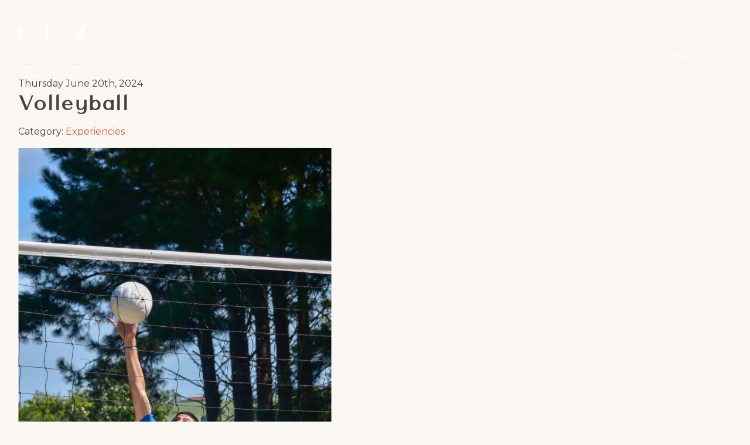

--- FILE ---
content_type: text/html; charset=UTF-8
request_url: https://luz.com.uy/2024/06/20/volleyball/
body_size: 19092
content:
<!DOCTYPE html>
<html lang="en-US"
	prefix="og: https://ogp.me/ns#"  class="">
	<head>
		
		<!-- Global site tag (gtag.js) - Google Analytics -->
<script async src="https://www.googletagmanager.com/gtag/js?id=G-ZPS1L5N09E"></script>
<script>
  window.dataLayer = window.dataLayer || [];
  function gtag(){dataLayer.push(arguments);}
  gtag('js', new Date());

  gtag('config', 'G-ZPS1L5N09E');
</script>		
		<meta charset="UTF-8">
		<meta http-equiv="X-UA-Compatible" content="IE=edge">
		<meta name="viewport" content="width=device-width, initial-scale=1, shrink-to-fit=no">

		<!-- https://www.favicon-generator.org/ -->
<link rel="apple-touch-icon" sizes="57x57" href="/apple-icon-57x57.png">
<link rel="apple-touch-icon" sizes="60x60" href="/apple-icon-60x60.png">
<link rel="apple-touch-icon" sizes="72x72" href="/apple-icon-72x72.png">
<link rel="apple-touch-icon" sizes="76x76" href="/apple-icon-76x76.png">
<link rel="apple-touch-icon" sizes="114x114" href="/apple-icon-114x114.png">
<link rel="apple-touch-icon" sizes="120x120" href="/apple-icon-120x120.png">
<link rel="apple-touch-icon" sizes="144x144" href="/apple-icon-144x144.png">
<link rel="apple-touch-icon" sizes="152x152" href="/apple-icon-152x152.png">
<link rel="apple-touch-icon" sizes="180x180" href="/apple-icon-180x180.png">
<link rel="icon" type="image/png" sizes="192x192"  href="/android-icon-192x192.png">
<link rel="icon" type="image/png" sizes="32x32" href="/favicon-32x32.png">
<link rel="icon" type="image/png" sizes="96x96" href="/favicon-96x96.png">
<link rel="icon" type="image/png" sizes="16x16" href="/favicon-16x16.png">
<link rel="shortcut icon" href="/favicon.ico">

<link rel="manifest" href="/manifest.json">
<meta name="msapplication-TileColor" content="#ffffff">
<meta name="msapplication-TileImage" content="/ms-icon-144x144.png">
<meta name="theme-color" content="#ffffff">
		<script>var bc_config = {"layout":{"main_navbar":"#main-navbar","main_header":"#main-page-header","main_content":"#main-content","main_footer":"#main-footer"},"scheme":{"primary":"#ad5746","secondary":"#d75726","success":"#28a745","info":"#17a2b8","warning":"#ffc107","danger":"#dc3545","light":"#f2eae2","dark":"#343a40"},"breakpoints":{"xs":"0","sm":"576","md":"768","lg":"992","xl":"1278"}};</script>
				
		<style id="child-custom-typograpy">
	


</style>
	<script>
			var wpTinyMce_palettes = ["fbf8f4", "body-bg","424242", "body-color","ad5746", "primary","d75726", "secondary","28a745", "success","17a2b8", "info","ffc107", "warning","dc3545", "danger","f2eae2", "light","343a40", "dark","faf7f4", "lighter","000000", "black","ffffff", "white"]; 
		</script>
		<title>Volleyball - LUZ José Ignacio</title>

		<!-- All in One SEO 4.1.2.3 -->
		<meta name="description" content="Nam libero tempore At vero eos et accusamus et iusto odio dignissimos ducimus qui blanditiis praesentium voluptatum deleniti atque corrupti quos dolores et quas molestias excepturi sint occaecati cupiditate non provident, similique sunt in culpa qui officia deserunt mollitia animi, id est laborum et dolorum fuga. Temporibus autem quibusdam Et harum quidem rerum facilis est […]"/>
		<link rel="canonical" href="https://luz.com.uy/2024/06/20/volleyball/" />
		<meta property="og:site_name" content="LUZ José Ignacio - CULINARY WINE LODGE" />
		<meta property="og:type" content="article" />
		<meta property="og:title" content="Volleyball - LUZ José Ignacio" />
		<meta property="og:description" content="Nam libero tempore At vero eos et accusamus et iusto odio dignissimos ducimus qui blanditiis praesentium voluptatum deleniti atque corrupti quos dolores et quas molestias excepturi sint occaecati cupiditate non provident, similique sunt in culpa qui officia deserunt mollitia animi, id est laborum et dolorum fuga. Temporibus autem quibusdam Et harum quidem rerum facilis est […]" />
		<meta property="og:url" content="https://luz.com.uy/2024/06/20/volleyball/" />
		<meta property="og:image" content="https://luz.com.uy/wp-content/uploads/2021/07/Logo-Footer.png" />
		<meta property="og:image:secure_url" content="https://luz.com.uy/wp-content/uploads/2021/07/Logo-Footer.png" />
		<meta property="article:published_time" content="2024-06-20T09:48:16Z" />
		<meta property="article:modified_time" content="2024-06-20T09:48:38Z" />
		<meta name="twitter:card" content="summary" />
		<meta name="twitter:domain" content="luz.com.uy" />
		<meta name="twitter:title" content="Volleyball - LUZ José Ignacio" />
		<meta name="twitter:description" content="Nam libero tempore At vero eos et accusamus et iusto odio dignissimos ducimus qui blanditiis praesentium voluptatum deleniti atque corrupti quos dolores et quas molestias excepturi sint occaecati cupiditate non provident, similique sunt in culpa qui officia deserunt mollitia animi, id est laborum et dolorum fuga. Temporibus autem quibusdam Et harum quidem rerum facilis est […]" />
		<meta name="twitter:image" content="https://luz.com.uy/wp-content/uploads/2021/07/Logo-Footer.png" />
		<script type="application/ld+json" class="aioseo-schema">
			{"@context":"https:\/\/schema.org","@graph":[{"@type":"WebSite","@id":"https:\/\/luz.com.uy\/#website","url":"https:\/\/luz.com.uy\/","name":"LUZ Jos\u00e9 Ignacio","description":"CULINARY WINE LODGE","publisher":{"@id":"https:\/\/luz.com.uy\/#organization"}},{"@type":"Organization","@id":"https:\/\/luz.com.uy\/#organization","name":"LUZ Jos\u00e9 Ignacio","url":"https:\/\/luz.com.uy\/","logo":{"@type":"ImageObject","@id":"https:\/\/luz.com.uy\/#organizationLogo","url":"https:\/\/cdn.luz.com.uy\/wp-content\/uploads\/2021\/11\/RGB_v1_transparent_color_1-e1637338194195.jpg"},"image":{"@id":"https:\/\/luz.com.uy\/#organizationLogo"},"sameAs":["https:\/\/www.instagram.com\/luz_jose_ignacio\/"]},{"@type":"BreadcrumbList","@id":"https:\/\/luz.com.uy\/2024\/06\/20\/volleyball\/#breadcrumblist","itemListElement":[{"@type":"ListItem","@id":"https:\/\/luz.com.uy\/#listItem","position":"1","item":{"@type":"WebPage","@id":"https:\/\/luz.com.uy\/","name":"Home","description":"CULINARY WINE LODGE","url":"https:\/\/luz.com.uy\/"},"nextItem":"https:\/\/luz.com.uy\/2024\/#listItem"},{"@type":"ListItem","@id":"https:\/\/luz.com.uy\/2024\/#listItem","position":"2","item":{"@type":"WebPage","@id":"https:\/\/luz.com.uy\/2024\/","name":"2024","url":"https:\/\/luz.com.uy\/2024\/"},"nextItem":"https:\/\/luz.com.uy\/2024\/06\/#listItem","previousItem":"https:\/\/luz.com.uy\/#listItem"},{"@type":"ListItem","@id":"https:\/\/luz.com.uy\/2024\/06\/#listItem","position":"3","item":{"@type":"WebPage","@id":"https:\/\/luz.com.uy\/2024\/06\/","name":"June","url":"https:\/\/luz.com.uy\/2024\/06\/"},"nextItem":"https:\/\/luz.com.uy\/2024\/06\/20\/#listItem","previousItem":"https:\/\/luz.com.uy\/2024\/#listItem"},{"@type":"ListItem","@id":"https:\/\/luz.com.uy\/2024\/06\/20\/#listItem","position":"4","item":{"@type":"WebPage","@id":"https:\/\/luz.com.uy\/2024\/06\/20\/","name":"20","url":"https:\/\/luz.com.uy\/2024\/06\/20\/"},"nextItem":"https:\/\/luz.com.uy\/2024\/06\/20\/volleyball\/#listItem","previousItem":"https:\/\/luz.com.uy\/2024\/06\/#listItem"},{"@type":"ListItem","@id":"https:\/\/luz.com.uy\/2024\/06\/20\/volleyball\/#listItem","position":"5","item":{"@type":"WebPage","@id":"https:\/\/luz.com.uy\/2024\/06\/20\/volleyball\/","name":"Volleyball","description":"Nam libero tempore At vero eos et accusamus et iusto odio dignissimos ducimus qui blanditiis praesentium voluptatum deleniti atque corrupti quos dolores et quas molestias excepturi sint occaecati cupiditate non provident, similique sunt in culpa qui officia deserunt mollitia animi, id est laborum et dolorum fuga. Temporibus autem quibusdam Et harum quidem rerum facilis est [\u2026]","url":"https:\/\/luz.com.uy\/2024\/06\/20\/volleyball\/"},"previousItem":"https:\/\/luz.com.uy\/2024\/06\/20\/#listItem"}]},{"@type":"Person","@id":"https:\/\/luz.com.uy\/author\/rocio\/#author","url":"https:\/\/luz.com.uy\/author\/rocio\/","name":"Rocio","sameAs":["https:\/\/www.instagram.com\/luz_jose_ignacio\/"]},{"@type":"WebPage","@id":"https:\/\/luz.com.uy\/2024\/06\/20\/volleyball\/#webpage","url":"https:\/\/luz.com.uy\/2024\/06\/20\/volleyball\/","name":"Volleyball - LUZ Jos\u00e9 Ignacio","description":"Nam libero tempore At vero eos et accusamus et iusto odio dignissimos ducimus qui blanditiis praesentium voluptatum deleniti atque corrupti quos dolores et quas molestias excepturi sint occaecati cupiditate non provident, similique sunt in culpa qui officia deserunt mollitia animi, id est laborum et dolorum fuga. Temporibus autem quibusdam Et harum quidem rerum facilis est [\u2026]","inLanguage":"en-US","isPartOf":{"@id":"https:\/\/luz.com.uy\/#website"},"breadcrumb":{"@id":"https:\/\/luz.com.uy\/2024\/06\/20\/volleyball\/#breadcrumblist"},"author":"https:\/\/luz.com.uy\/2024\/06\/20\/volleyball\/#author","creator":"https:\/\/luz.com.uy\/2024\/06\/20\/volleyball\/#author","image":{"@type":"ImageObject","@id":"https:\/\/luz.com.uy\/#mainImage","url":"https:\/\/cdn.luz.com.uy\/uploads\/2024\/06\/luz-experiences-img1.jpg","width":"535","height":"671"},"primaryImageOfPage":{"@id":"https:\/\/luz.com.uy\/2024\/06\/20\/volleyball\/#mainImage"},"datePublished":"2024-06-20T09:48:16-03:00","dateModified":"2024-06-20T09:48:38-03:00"},{"@type":"BlogPosting","@id":"https:\/\/luz.com.uy\/2024\/06\/20\/volleyball\/#blogposting","name":"Volleyball - LUZ Jos\u00e9 Ignacio","description":"Nam libero tempore At vero eos et accusamus et iusto odio dignissimos ducimus qui blanditiis praesentium voluptatum deleniti atque corrupti quos dolores et quas molestias excepturi sint occaecati cupiditate non provident, similique sunt in culpa qui officia deserunt mollitia animi, id est laborum et dolorum fuga. Temporibus autem quibusdam Et harum quidem rerum facilis est [\u2026]","headline":"Volleyball","author":{"@id":"https:\/\/luz.com.uy\/author\/rocio\/#author"},"publisher":{"@id":"https:\/\/luz.com.uy\/#organization"},"datePublished":"2024-06-20T09:48:16-03:00","dateModified":"2024-06-20T09:48:38-03:00","articleSection":"Experiencies","mainEntityOfPage":{"@id":"https:\/\/luz.com.uy\/2024\/06\/20\/volleyball\/#webpage"},"isPartOf":{"@id":"https:\/\/luz.com.uy\/2024\/06\/20\/volleyball\/#webpage"},"image":{"@type":"ImageObject","@id":"https:\/\/luz.com.uy\/#articleImage","url":"https:\/\/cdn.luz.com.uy\/uploads\/2024\/06\/luz-experiences-img1.jpg","width":"535","height":"671"}}]}
		</script>
		<!-- All in One SEO -->

<link rel='dns-prefetch' href='//player.vimeo.com' />
<link rel='dns-prefetch' href='//fonts.gstatic.com' />
<link rel='dns-prefetch' href='//fonts.googleapis.com' />
<link rel='stylesheet' id='wpbc-icons-css'  href='https://luz.com.uy/wp-content/themes/bootclean/fonts/wpbc-icons/wpbc-icons.css?ver=71.0.0' media='all' />
<link rel='stylesheet' id='wpbc-font-family-Mansory-css'  href='https://luz.com.uy/wp-content/themes/bootclean-luz/fonts/theme/Mansory.css?ver=5.8.3' media='all' />
<link rel='stylesheet' id='wpbc-font-family-Modernline-css'  href='https://luz.com.uy/wp-content/themes/bootclean-luz/fonts/theme/Modernline.css?ver=5.8.3' media='all' />
<link rel='stylesheet' id='wpbc-font-family-Ahamono-css'  href='https://luz.com.uy/wp-content/themes/bootclean-luz/fonts/theme/ahamono.css?ver=5.8.3' media='all' />
<link rel='preconnect' id='wpbc-google-family-gstatic-css'  href='https://fonts.gstatic.com'  />
<link rel='stylesheet' id='wpbc-google-family-google_family-css'  href='https://fonts.googleapis.com/css2?family=Cormorant:ital@0;1&#038;family=Montserrat:ital,wght@0,300;0,400;1,400&#038;display=swap' media='all' />
<link rel='stylesheet' id='wpbc_typography-css'  href='https://luz.com.uy?wpbc_typography=css&#038;ver=71.0.0' media='all' />
<link rel='preload' as='style' onload="this.onload=null;this.rel='stylesheet'" 
		id='wpbc-is-inview-css' href='https://luz.com.uy/wp-content/themes/bootclean/bc/core/addons/wpbc_is_inview/assets/is-inview.css?ver=71.0.0' type='text/css' media='all' /><link rel='preload' as='style' onload="this.onload=null;this.rel='stylesheet'" 
		id='wp-block-library' href='https://luz.com.uy/wp-includes/css/dist/block-library/style.min.css?ver=5.8.3' type='text/css' media='all' /><link rel='preload' as='style' onload="this.onload=null;this.rel='stylesheet'" 
		id='contact-form-7' href='https://luz.com.uy/wp-content/plugins/contact-form-7/includes/css/styles.css?ver=5.4.2' type='text/css' media='all' /><link rel='preload' as='style' onload="this.onload=null;this.rel='stylesheet'" 
		id='qts_front_styles' href='https://luz.com.uy/wp-content/plugins/qtranslate-slug/assets/css/qts-default.css?ver=5.8.3' type='text/css' media='all' /><link rel='stylesheet' id='main-css'  href='https://luz.com.uy/wp-content/themes/bootclean-luz/css/main.css?ver=71.0.0' media='all' />
<link rel='stylesheet' id='addons-css'  href='https://luz.com.uy/wp-content/themes/bootclean-luz/css/addons.css?ver=71.0.0' media='all' />
<link rel='stylesheet' id='custom-css'  href='https://luz.com.uy/wp-content/themes/bootclean-luz/css/custom.css?ver=71.0.0' media='all' />
<link rel='preload' as='style' onload="this.onload=null;this.rel='stylesheet'" 
		id='ekko-lightbox' href='https://luz.com.uy/wp-content/themes/bootclean-luz/addons/ekko-lightbox/ekko-lightbox.css?ver=71.0.0' type='text/css' media='all' /><link rel='preload' as='style' onload="this.onload=null;this.rel='stylesheet'" 
		id='bootclean-admin' href='https://luz.com.uy/wp-content/themes/bootclean/bc/core/assets/css/wp-admin.css?ver=1' type='text/css' media='all' /><style id='wpbc-inline-styles-inline-css'>
/* wpbc-inline-styles for post layout__get_id: 901 */body.loading{overflow:hidden!important;}.no-touchevents ::-webkit-scrollbar { width: 10px; height: 10px; }iframe{	border:0; }.embed-responsive-ratio:before{	padding-top:var(--ratio); }
</style>
<!--[if lt IE 9]>
<script src='https://luz.com.uy/wp-content/themes/bootclean/js/html5shiv/html5shiv.min.js?ver=5.8.3' id='html5shiv-js'></script>
<![endif]-->
<!--[if lt IE 9]>
<script src='https://luz.com.uy/wp-content/themes/bootclean/js/respond/respond.min.js?ver=5.8.3' id='respond-js'></script>
<![endif]-->
<meta name="generator" content="qTranslate-XT 3.9.1" />
<link hreflang="x-default" href="https://luz.com.uy/2024/06/20/volleyball/" rel="alternate" />
<link hreflang="en" href="https://luz.com.uy/2024/06/20/volleyball/" rel="alternate" />
<link hreflang="es" href="https://luz.com.uy/es/2024/06/20/volleyball/" rel="alternate" />
<style>
	:root{
		--nur: #CB8331;
		--nur-cream: #E3C097;
	}	

	
	@media (max-width: 576px){
		.nur_overlay_hero > .position-absolute{
			margin-bottom: 0!important;
		}
	}

	.nur_template .ui-link{
		text-decoration: none;
	}

	.text-nur{
		color: var(--nur);
	}
	.bg-nur{
		background-color: var(--nur);
	}
	.text-nur-cream{
		color: var(--nur-cream);
	}
	.bg-nur-cream{
		background-color: var(--nur-cream);
	}
	.nur-section-title{

	}
	.nur-section-title.ui-section-title small{
		font-size: 10px!important; 
		font-weight: 600!important;
		line-height: 22px!important;
		letter-spacing: 2px!important;
	}
	.nur-section-title.ui-section-title small.subtag{
		display: block;
		margin-top: 15px;
	}
	h2.nur-section-title.ui-section-title{
		font-size: 48px!important;
		font-weight: 400!important;
		line-height: 43px!important;
		letter-spacing: 3.84px!important;
	}

	.ui_nur_image_content .nur-section-title.ui-section-title{
		margin-bottom: 50px!important;
	}
</style>
	<style id="custom_ratios">
  .custom_ratio{
    --ratio:56.25%;
  }
  .custom_ratio.ratio-vertical{
    --ratio:180%;
  } 
  .custom_ratio:before{
    padding-top: var(--ratio);
  }
</style>
  
				
	</head>
		<body class="post-template-default single single-post postid-901 single-format-standard loading detect-scroll index  en" data-config='{"--body-bg":"#fbf8f4","--body-color":"#424242","--primary":"#ad5746","--secondary":"#d75726","--success":"#28a745","--info":"#17a2b8","--warning":"#ffc107","--danger":"#dc3545","--light":"#f2eae2","--dark":"#343a40","--lighter":"#faf7f4","--black":"#000000","--white":"#ffffff","--breakpoint-xs":"0","--breakpoint-sm":"576px","--breakpoint-md":"768px","--breakpoint-lg":"992px","--breakpoint-xl":"1278px","--font-family-sans-serif":"-apple-system, BlinkMacSystemFont, \"Segoe UI\", Roboto, \"Helvetica Neue\", Arial, \"Noto Sans\", sans-serif, \"Apple Color Emoji\", \"Segoe UI Emoji\", \"Segoe UI Symbol\", \"Noto Color Emoji\"","--font-family-monospace":"SFMono-Regular, Menlo, Monaco, Consolas, \"Liberation Mono\", \"Courier New\", monospace"}'  data-scroll-to-disable-hush="true" data-offset="0" data-scroll-time-1="800" data-scroll-time-2="1300" data-scroll-ease-1="easeInCubic" data-loader-delay="1000" data-inview-me-offset="600"  data-template="single" data-template-type="single-post" data-template-format="single-">
	
	<script>var a = document.body; a.classList ? a.classList.add('loading') : a.className += ' loading';g=document.createElement('div'); g.setAttribute("id", "body-loader"); document.body.insertBefore(g,document.body.childNodes[0]);</script>		<div id="main-content" class="layout__main_content content-wrap">
		
<div class="layout__container_block_start "><div  data-struture="defaults" data-layout="defaults"   id="main_navbar_container"  class="defaults container-navbar"   data-type="container"    data-index="0"  ><!-- visible: 1 layout: ui_layout_template_part -  layout_id: flex_361-ui_layout_template_part-0 --><div id="ui_layout_template_part-697c7b47814ad" data-layout="ui_layout_template_part" class="flex_layout_row  ui_layout_template_part" >
	 

	

	
<nav id="main-navbar" 
			class="navbar navbar bg-transparent text-white navbar-expand-xs navbar-expand-aside collapse-right has_megamenu " 
			data-toggle="nav-affix" 
			data-affix-position="fixed-top" 
			data-affix-simulate="1"  
			data-affix-simulate-target="#main-content" 
			data-affix-simulate-resize="true" 
			data-affix-scrollify="true" 
			data-affix-breakpoint="xs" 
			data-affix-target="#main-content" 
			data-affix-offset=""  
			data-aside-expand-target=".aside-expand-content" 
			data-affix-removeclass="" 
			data-affix-addclass="" 
			data-is-inview="detect">

	<div class="container aside-expand-content">

		
		<a class="navbar-brand" href="https://luz.com.uy">
			<span class="d-block" data-is-inview-fx="fadeInDown" data-transition-delay=".3s">
				<img class="logo-white" width="116" src="https://luz.com.uy/wp-content/themes/bootclean-luz/images/theme/luz-logo-white@2x.png" alt="LUZ José Ignacio" data-affix-addclass="d-none"/>
				<img class="logo-primary d-none" width="80" src="https://luz.com.uy/wp-content/themes/bootclean-luz/images/theme/luz-logo-color-alt.svg" alt="LUZ José Ignacio" data-affix-removeclass="d-none"/>
			</span>
		</a>

		<div class="lang-menu d-flex">

			<ul class="lang-menu-nav"><li class="active lang-nav-en"><a href="https://luz.com.uy/en/2024/06/20/volleyball/" class="nav-link qtranxs_short_en qtranxs_short" title="English"><span>en</span></a></li>
<li class=" lang-nav-es"><a href="https://luz.com.uy/es/2024/06/20/volleyball/" class="nav-link qtranxs_short_es qtranxs_short" title="Español"><span>es</span></a></li>
</ul>
  		
  		<a href="https://direct-book.com/properties/LuzCulinaryWineLodgeDirect" class="nav-link d-none d-md-block">Book here</a>
  		<!-- 
	  		<div class="dropdown d-none d-md-block">
				  <button class="btn dropdown-toggle" type="button" data-toggle="dropdown" aria-expanded="false" data-hover="dropdown">
				    Book here				  </button>
				  <div class="dropdown-menu">
				    <a class="dropdown-item" href="https://luzculinarywinelodge.reservadirecto.com/lp.html?pos=LuzCulinaryWineLodge&webcache=off&tag=PmsLink&appID=111" target="_blank">Tables</a>
				    <a class="dropdown-item" href="https://direct-book.com/properties/LuzCulinaryWineLodgeDirect" target="_blank">Stays</a>
				  </div>
				</div>
			-->
				
		</div>

				<div class="nav-item-toggler">
			<button class="navbar-toggler collapsed animate toggler-white toggler-open-dark" type="button" data-toggle="modal" data-target="#modal-megamenu" aria-controls="modal-megamenu" aria-expanded="false" aria-label="Toggle navigation" data-affix-addclass="toggler-dark" data-affix-removeclass="toggler-white">
		  	<span class="custom-toggler"><span class="navbar-toggler-icon"></span></span>
			</button>
		</div>

	</div>

	<div class="nav-bg"></div>
</nav>
		</div>
	</div><!-- HERE DIV main_navbar END --><div  data-struture="defaults" data-layout="defaults"   id="main_pageheader_container"  class="defaults container-page-header"   data-type="container"    data-index="0"  ></div><!-- HERE DIV main_pageheader END -->	<div id="main-content-wrap"  class="layout__main_content_wrap aside-expand-content  ">
	<div  data-struture="a2-ml" data-layout="a2-ml"   id="main-container-areas"  class="a2-ml container-a2-ml container -fixed"   data-type="container"   data-container-type="fixed"   data-index="0"  ><div  data-struture="a2-ml" data-layout="main-container-row"   id="main-container-row"  class="a2-ml row row-test"   data-type="row"    data-index="0"  ><main  data-struture="a2-ml" data-layout="main-content-area"   id="main-content-area"  class="a2-ml  col-md-9 "   data-type="col"    data-index="0"   data-area-name="area-main" ><!-- template-parts/layout/main-content.php -->		<!-- TEMPLATE TO USE: template-parts/content-single-post --><article id="post-901" class="post-901 post type-post status-publish format-standard has-post-thumbnail hentry category-experiencies">
	
	<div class="entry-header gmb-1">
		<div class="entry-date">
	<span class="entry-posted-on"><span class="screen-reader-text sr-only">Posted on </span><span data-href="" class="entry-date"><time class="entry-time published" datetime="2024-06-20T06:48:16+00:00">Thursday June 20th, 2024</time><time class="updated sr-only" datetime="2024-06-20T06:48:38+00:00">Thursday June 20th, 2024</time></span></span></div>
		<header class="entry-header ">
	<h2 class="display-3 h2">Volleyball</h2>	</header>
		<div class="entry-meta">
	Category: <a href="https://luz.com.uy/category/Experiencies/" class="">Experiencies</a></div>
<div class="entry-meta">
	</div>
			</div>

	<div class="entry-thumbnail gmb-1">
		
		<div class="post-thumbnail">
			<img width="535" height="671" src="https://cdn.luz.com.uy/uploads/2024/06/luz-experiences-img1.jpg" class="attachment-post-thumbnail size-post-thumbnail wp-post-image" alt="" loading="lazy" srcset="https://cdn.luz.com.uy/uploads/2024/06/luz-experiences-img1.jpg 535w, https://cdn.luz.com.uy/uploads/2024/06/luz-experiences-img1-239x300.jpg 239w" sizes="(max-width: 535px) 100vw, 535px" />		</div><!-- .post-thumbnail -->

			</div>
	
	<div class="entry-content gmb-1">
		<p></p>

<h2>Nam libero tempore</h2>
<p>At vero eos et accusamus et iusto odio dignissimos ducimus qui blanditiis praesentium voluptatum deleniti atque corrupti quos dolores et quas molestias excepturi sint occaecati cupiditate non provident, similique sunt in culpa qui officia deserunt mollitia animi, id est laborum et dolorum fuga.</p>
<h3>Temporibus autem quibusdam</h3>
<p>Et harum quidem rerum facilis est et expedita distinctio. Nam libero tempore, cum soluta nobis est eligendi optio cumque nihil impedit quo minus id quod maxime placeat facere possimus, omnis voluptas assumenda est, omnis dolor repellendus. Temporibus autem quibusdam et aut officiis debitis aut rerum necessitatibus saepe eveniet ut et voluptates repudiandae sint et molestiae non recusandae. Itaque earum rerum hic tenetur a sapiente delectus, ut aut reiciendis voluptatibus maiores alias consequatur aut perferendis doloribus asperiores repellat.</p>

<p></p>	</div>
	
	<footer class="entry-footer">
					</footer><!-- .entry-footer -->
	
</article><!-- article#post-## -->

	</main><!-- HERE DIV main_container END --><div  data-struture="a2-ml" data-layout="area-1"   id="area-1"  class="a2-ml  col-md-3 "   data-type="col"    data-index="1"   data-area-name="area-1" ></div><!-- HERE DIV main_container END --></div><!-- HERE DIV main_container END --></div><!-- HERE DIV main_container END --><div  data-struture="defaults" data-layout="defaults"   id="main_footer_container"  class="defaults container-footer"   data-type="container"    data-index="0"  ><!-- visible: 1 layout: ui_layout_template_part -  layout_id: flex_12-ui_layout_template_part-0 --><div id="ui_layout_template_part-697c7b478f201" data-layout="ui_layout_template_part" class="flex_layout_row  ui_layout_template_part" >
	 

	

	

<footer id="main-footer" data-is-inview="transition">

	<div class="bgo-30-light gpt-2 gpb-3 gpt-lg-5 gpb-lg-3">

		<div class="container font-size-12 text-center text-md-left" data-is-inview-once="true" data-is-inview-fx="fadeIn" data-transition-duration="1s" data-transition-delay=".5s">

			<div class="row">

				<div class="col-lg-7">

					<div class="row">

						<div class="col-lg-4">
							<img width="121" src="//luz.com.uy/wp-content/themes/bootclean-luz/images/theme/luz-logo-primary@2x.png" alt="LUZ José Ignacio" />
						</div>

						<div class="col-lg-4 gpy-2">
							<h4 class="text-primary text-uppercase">Contact</h4>

							<p class="mb-2"><u><a href="mailto:welcome(at)luz(dot)com(dot)uy" class="text-body-color antispam">xxx</a></u></p>

								<p class="mb-2 d-md-flex flex-column ml-md-auto">
											    						<a class="mb-1 text-body-color" href="https://www.instagram.com/luz_jose_ignacio/" target="_blank"><u>Instagram</u></a>
			    						</p>

						</div>

						<div class="col-lg-4 gpy-2">

							
				  		<h4 class="text-primary text-uppercase"><a class="text-primary" href="https://direct-book.com/properties/LuzCulinaryWineLodgeDirect">Book here</a></h4>
				  		<!--
							<h4 class="text-primary text-uppercase">Book here</h4>

				  		<p class="mb-2"><a class="text-body-color" href="https://luzculinarywinelodge.reservadirecto.com/lp.html?pos=LuzCulinaryWineLodge&webcache=off&tag=PmsLink&appID=111" target="_blank">Tables</a></p>

				  		<p class="mb-2"><a class="text-body-color" href="https://direct-book.com/properties/LuzCulinaryWineLodgeDirect" target="_blank">Stays</a></p>
				  	-->

						</div>

					</div>

				</div>

				<div class="col-lg-5 gpy-2">

												<p>We are located at 10 min of José Ignacio by car.<br><a href="https://www.google.com/maps/search/Camino+Escuela+41,+Jos%C3%A9+Ignacio+Uruguay/@-34.7822398,-54.726364,12z/data=!3m1!4b1" class="text-body-color" target="_blank"><u>Camino Escuela 41, José Ignacio Uruguay<br>View map</u></a></p>
							
						<p class="">© LUZ 2024</p>

				</div>

			</div>

			<div class="d-flex justify-content-lg-end gmt-lg-n-3">
				<a href="//nomadeweb.com?ref=luz.com.uy" class="text-body-color opacity-50 d-flex align-items-center justify-content-center justify-content-md-start" target="_blank"><small>by Nomade Estudio.</small> <i class="ml-2 icon-nomade"></i></a>
			</div>

		</div>

	</div>

</footer>
		</div>
	</div><!-- HERE DIV main_footer END --></div><!-- #main-content-wrap END -->

</div><!-- .container-block -->
	 
			</div><!-- #main-content END -->
			<div id="wpbc_container_reference" class="container" style="visibility:hidden;"></div>
		
<!-- Start normal modal -->
<div id="main-modal" class="modal " tabindex="-1" role="dialog" aria-labelledby="main-modal" aria-hidden="true" >
	<div class="modal-dialog " role="document">
		<div class="modal-content ">
			 
			
			<div class="modal-header ">
                <button type="button" class="close " data-dismiss="modal" aria-label="Close" >
          <span aria-hidden="true">&times;</span>        </button>
      </div>

	    <div class="modal-body ">
      	      </div>

      <div class="modal-footer ">
      	      </div>

      
		</div>
	</div>
</div>
<!--end normal modal--><div id="modal-megamenu" class="modal fade modal-megamenu bg-light" tabindex="-1" role="dialog" aria-labelledby="modal-megamenu" aria-hidden="true" >
	<div class="modal-dialog modal-dialog-full " role="document">
		<div class="modal-content bg-transparent">
			 
			
			<div class="modal-header p-0">
                <button type="button" class="close " data-dismiss="modal" aria-label="Close" >
          <span aria-hidden="true">&times;</span>        </button>
      </div>

	    <div class="modal-body ">
      	<div class="ui-megamenu gpy-2 gpy-lg-6 h-100">

	<div class="container gpt-3 gpx-2 gpx-lg-1">

		<div class="row row-cols-lg-5" data-is-inview="transition">

			 
			
	<div class="col-md-12 col-lg-4 col-xl gmb-2 gmb-xl-0" data-is-inview-once="true" data-is-inview-fx="fadeIn" data-transition-duration=".5s" data-transition-delay=".1s">

	<div id="collapse-tree-menu-697c7b479304a" class="list-group list-tree list-tree-borderless" >
					  <div class="list-tree-item">
					<div class="list-tree-action">

													<a href="https://luz.com.uy/lodge/" class="list-tree-item-link lg" >Lodge</a>												
					</div>

					
						<div id="collapse-tree-menu-697c7b479304a-sub-441" class="list-tree collapse show">

															<div class="list-tree-item">
									<div class="list-tree-action">
										<a href="https://luz.com.uy/rooms/" class="list-tree-item-link " >Rooms</a>
									</div>
								</div>
																<div class="list-tree-item">
									<div class="list-tree-action">
										<a href="https://luz.com.uy/lodge-culinary/" class="list-tree-item-link " >FOOD EXPERIENCE</a>
									</div>
								</div>
																<div class="list-tree-item">
									<div class="list-tree-action">
										<a href="https://luz.com.uy/lodge-wellbeing/" class="list-tree-item-link " >WELLBEING</a>
									</div>
								</div>
								
						</div>

					
				</div>
			 	</div>

</div>

				
	<div class="col-md-12 col-lg-4 col-xl gmb-2 gmb-xl-0" data-is-inview-once="true" data-is-inview-fx="fadeIn" data-transition-duration=".5s" data-transition-delay=".3s">

	<div id="collapse-tree-menu-697c7b4794406" class="list-group list-tree list-tree-borderless" >
					  <div class="list-tree-item">
					<div class="list-tree-action">

													<a href="https://luz.com.uy/nur/" class="list-tree-item-link lg" >NUR</a>												
					</div>

					
						<div id="collapse-tree-menu-697c7b4794406-sub-348" class="list-tree collapse show">

															<div class="list-tree-item">
									<div class="list-tree-action">
										<a href="https://luz.com.uy/nur#forest" class="list-tree-item-link " >Forest</a>
									</div>
								</div>
																<div class="list-tree-item">
									<div class="list-tree-action">
										<a href="https://luz.com.uy/nur#beef-omakase" class="list-tree-item-link " >BEEF OMAKASE</a>
									</div>
								</div>
																<div class="list-tree-item">
									<div class="list-tree-action">
										<a href="https://luz.com.uy/nur#chefs-table" class="list-tree-item-link " >CHEFS TABLE</a>
									</div>
								</div>
								
						</div>

					
				</div>
			 	</div>

</div>

				
	<div class="col-md-12 col-lg-4 col-xl gmb-2 gmb-xl-0" data-is-inview-once="true" data-is-inview-fx="fadeIn" data-transition-duration=".5s" data-transition-delay=".5s">

	<div id="collapse-tree-menu-697c7b4795608" class="list-group list-tree list-tree-borderless" >
					  <div class="list-tree-item">
					<div class="list-tree-action">

													<a href="https://luz.com.uy/cellar/" class="list-tree-item-link lg" >Winery</a>
												
					</div>

					
				</div>
			 			  <div class="list-tree-item">
					<div class="list-tree-action">

													<a href="https://luz.com.uy/cellar#wines" class="list-tree-item-link " >Wines</a>
												
					</div>

					
				</div>
			 			  <div class="list-tree-item">
					<div class="list-tree-action">

													<a href="https://luz.com.uy/cellar#wines-reserve" class="list-tree-item-link " >Wines Reserve</a>
												
					</div>

					
				</div>
			 	</div>

</div>

				
	<div class="col-md-12 col-lg-4 col-xl gmb-2 gmb-xl-0" data-is-inview-once="true" data-is-inview-fx="fadeIn" data-transition-duration=".5s" data-transition-delay=".7s">

	<div id="collapse-tree-menu-697c7b4796b38" class="list-group list-tree list-tree-borderless" >
					  <div class="list-tree-item">
					<div class="list-tree-action">

													<a href="https://luz.com.uy/events-and-celebrations/" class="list-tree-item-link lg" >EVENTS</a>
												
					</div>

					
				</div>
			 			  <div class="list-tree-item">
					<div class="list-tree-action">

													<a href="https://luz.com.uy/press/" class="list-tree-item-link lg gpt-2 gpt-lg-0 mt-1 mt-lg-0" >Press</a>
												
					</div>

					
				</div>
			 			  <div class="list-tree-item">
					<div class="list-tree-action">

													<a href="https://luz.com.uy/blog/" class="list-tree-item-link lg gpt-2 gpt-lg-0 mt-1 mt-lg-0" >Jose Ignacio & Sounrroundigs</a>
												
					</div>

					
				</div>
			 	</div>

</div>

	
			<div class="col-md-12 col-lg-4 col-xl gmb-2 gmb-xl-0" data-is-inview-once="true" data-is-inview-fx="fadeIn" data-transition-duration=".5s" data-transition-delay=".9s">

				
				<div class="list-group list-tree list-tree-borderless">
					

			  					  		<div class="list-tree-item">
							<div class="list-tree-action">
								<a class="list-tree-item-link lg" href="https://direct-book.com/properties/LuzCulinaryWineLodgeDirect">Book here</a>
							</div>
						</div>
			  		<!--
			  		<div class="list-tree-item">
							<div class="list-tree-action">
								<span class="list-tree-item-text lg">Book here</span>
							</div>
							<div class="list-tree collapse show">

								<div class="list-tree-item">
									<div class="list-tree-action">
										<a class="list-tree-item-link" href="https://luzculinarywinelodge.reservadirecto.com/lp.html?pos=LuzCulinaryWineLodge&webcache=off&tag=PmsLink&appID=111" target="_blank">Tables</a>
									</div>
								</div>
								<div class="list-tree-item">
									<div class="list-tree-action">
										<a class="list-tree-item-link" href="https://direct-book.com/properties/LuzCulinaryWineLodgeDirect" target="_blank">Stays</a>
									</div>
								</div>
								
							</div>
						</div>
						-->

									  			<div class="list-tree-item">
								<div class="list-tree-action">
									<a href="https://luz.com.uy/contact/" class="list-tree-item-link lg">Contact</a>
								</div>
							</div>
			  		 

				</div>

				<div class="nav-contact">
					<p>
												<u><a href="mailto:welcome(at)luz(dot)com(dot)uy" class="text-body-color antispam">xxx</a></u></p>

											<p><a href="https://www.google.com/maps/search/Camino+Escuela+41,+Jos%C3%A9+Ignacio+Uruguay/@-34.7822398,-54.726364,12z/data=!3m1!4b1" class="text-body-color" target="_blank">We are located at 10 min of José Ignacio by car.<br>Camino Escuela 41, José Ignacio Uruguay</a></p>
						
					<p class="d-flex flex-column">
						  						<a class="mb-1 mr-3 text-body-color" href="https://www.instagram.com/luz_jose_ignacio/" target="_blank"><u>Instagram</u></a>
	  						</p>

				</div>

			</div>

		</div>

	</div> 

	<div class="nav-social">
		<div class="container gpb-2" data-is-inview="transition">
			<hr class="bg-white gmb-2">
			<a data-is-inview-once="true" data-is-inview-fx="fadeIn" data-transition-duration=".5s" data-transition-delay=".9s" href="https://www.mrandmrssmith.com/?utm_source=hotellinks&utm_medium=referral&utm_campaign=brandlogo" target="_blank"><img width="150" src="https://smith-logos.s3.amazonaws.com/mms/MMS_Travel_Club_dark_version_large.png" alt="Travel Club" /></a>

		</div>
	</div>
	

</div>      </div>

      <div class="modal-footer p-0">
      	      </div>

      
		</div>
	</div>
</div>
<!--end normal modal--><div id="go-up"><a href="#" class="btn btn-transparent"><i class="wpbci-angle-up"></i></a></div>	<script src='https://luz.com.uy/wp-content/themes/bootclean/js/jquery.min.3.5.1.js?ver=71.0.0' id='jquery-js'></script>
<script src='https://luz.com.uy/wp-content/themes/bootclean/bc/core/addons/wpbc_imagesloaded/assets/imagesloaded.pkgd.min.js?ver=71.0.0' id='wpbc-imagesloaded-js-js'></script>
<script src='https://luz.com.uy/wp-content/themes/bootclean/bc/core/addons/wpbc_is_inview/assets/is-inview.js?ver=71.0.0' id='wpbc-is-inview-js-js'></script>
<script src='https://luz.com.uy/wp-content/themes/bootclean/bc/core/addons/wpbc_is_inview/assets/is-inview-init.js?ver=71.0.0' id='wpbc-is-inview-init-js-js'></script>
<script src='https://luz.com.uy/wp-content/themes/bootclean/bc/core/addons/wpbc_masonry/assets/masonry.pkgd.min.js?ver=71.0.0' id='wpbc-masonry-js-js'></script>
<script src='https://luz.com.uy/wp-content/themes/bootclean/bc/core/addons/wpbc_masonry/assets/multipleFilterMasonry.js?ver=71.0.0' id='wpbc-multipleFilterMasonry-js-js'></script>
<script id='wpbc-masonry-custom-js-js-extra'>
var wpbc_masonry_custom_object = {"MasonryParams":{"itemSelector":".wpbc-masonry-item","columnWidth":".wpbc-masonry-sizer","gutter":0}};
</script>
<script src='https://luz.com.uy/wp-content/themes/bootclean/bc/core/addons/wpbc_masonry/assets/masonry-custom.js?ver=71.0.0' id='wpbc-masonry-custom-js-js'></script>
<script src='https://luz.com.uy/wp-includes/js/dist/vendor/regenerator-runtime.min.js?ver=0.13.7' id='regenerator-runtime-js'></script>
<script src='https://luz.com.uy/wp-includes/js/dist/vendor/wp-polyfill.min.js?ver=3.15.0' id='wp-polyfill-js'></script>
<script id='contact-form-7-js-extra'>
var wpcf7 = {"api":{"root":"https:\/\/luz.com.uy\/wp-json\/","namespace":"contact-form-7\/v1"}};
</script>
<script src='https://luz.com.uy/wp-content/plugins/contact-form-7/includes/js/index.js?ver=5.4.2' id='contact-form-7-js'></script>
<script src='https://luz.com.uy/wp-content/themes/bootclean/js/bootstrap.bundle.min.js?ver=71.0.0' id='bootstrap-js'></script>
<script src='https://luz.com.uy/wp-content/themes/bootclean-luz/js/main.js?ver=71.0.0' id='main-js'></script>
<script src='https://luz.com.uy/wp-content/themes/bootclean-luz/addons/ekko-lightbox/ekko-lightbox.min.js?ver=71.0.0' id='ekko-lightbox-js'></script>
<script src='https://player.vimeo.com/api/player.js?ver=71.0.0' id='vimeo-player-js'></script>
<script src='https://luz.com.uy/wp-content/themes/bootclean-luz/js/ui-vimeo-landing-page.js?ver=71.0.0' id='ui-vimeo-landing-page-js'></script>
<script src='https://luz.com.uy/wp-content/themes/bootclean-luz/js/custom.js?ver=71.0.0' id='custom-js'></script>
<script id="wpbc_fslightbox_script">
 !function(e,t){if("object"==typeof exports&&"object"==typeof module)module.exports=t();else if("function"==typeof define&&define.amd)define([],t);else{var n=t();for(var o in n)("object"==typeof exports?exports:e)[o]=n[o]}}(window,(function(){return function(e){var t={};function n(o){if(t[o])return t[o].exports;var i=t[o]={i:o,l:!1,exports:{}};return e[o].call(i.exports,i,i.exports,n),i.l=!0,i.exports}return n.m=e,n.c=t,n.d=function(e,t,o){n.o(e,t)||Object.defineProperty(e,t,{enumerable:!0,get:o})},n.r=function(e){"undefined"!=typeof Symbol&&Symbol.toStringTag&&Object.defineProperty(e,Symbol.toStringTag,{value:"Module"}),Object.defineProperty(e,"__esModule",{value:!0})},n.t=function(e,t){if(1&t&&(e=n(e)),8&t)return e;if(4&t&&"object"==typeof e&&e&&e.__esModule)return e;var o=Object.create(null);if(n.r(o),Object.defineProperty(o,"default",{enumerable:!0,value:e}),2&t&&"string"!=typeof e)for(var i in e)n.d(o,i,function(t){return e[t]}.bind(null,i));return o},n.n=function(e){var t=e&&e.__esModule?function(){return e.default}:function(){return e};return n.d(t,"a",t),t},n.o=function(e,t){return Object.prototype.hasOwnProperty.call(e,t)},n.p="",n(n.s=0)}([function(e,t,n){"use strict";n.r(t);var o,i="fslightbox-",s="".concat(i,"styles"),r="".concat(i,"cursor-grabbing"),a="".concat(i,"full-dimension"),c="".concat(i,"flex-centered"),l="".concat(i,"open"),u="".concat(i,"transform-transition"),d="".concat(i,"absoluted"),f="".concat(i,"slide-btn"),p="".concat(f,"-container"),h="".concat(i,"fade-in"),g="".concat(i,"fade-out"),m=h+"-strong",b=g+"-strong",v="".concat(i,"opacity-"),x="".concat(v,"1"),y="".concat(i,"source");function w(e){return(w="function"==typeof Symbol&&"symbol"==typeof Symbol.iterator?function(e){return typeof e}:function(e){return e&&"function"==typeof Symbol&&e.constructor===Symbol&&e!==Symbol.prototype?"symbol":typeof e})(e)}function S(e){var t=e.stageIndexes,n=e.core.stageManager,o=e.props.sources.length-1;n.getPreviousSlideIndex=function(){return 0===t.current?o:t.current-1},n.getNextSlideIndex=function(){return t.current===o?0:t.current+1},n.updateStageIndexes=0===o?function(){}:1===o?function(){0===t.current?(t.next=1,delete t.previous):(t.previous=0,delete t.next)}:function(){t.previous=n.getPreviousSlideIndex(),t.next=n.getNextSlideIndex()},n.i=o<=2?function(){return!0}:function(e){var n=t.current;if(0===n&&e===o||n===o&&0===e)return!0;var i=n-e;return-1===i||0===i||1===i}}"object"===("undefined"==typeof document?"undefined":w(document))&&((o=document.createElement("style")).className=s,o.appendChild(document.createTextNode(".fslightbox-absoluted{position:absolute;top:0;left:0}.fslightbox-fade-in{animation:fslightbox-fade-in .3s cubic-bezier(0,0,.7,1)}.fslightbox-fade-out{animation:fslightbox-fade-out .3s ease}.fslightbox-fade-in-strong{animation:fslightbox-fade-in-strong .3s cubic-bezier(0,0,.7,1)}.fslightbox-fade-out-strong{animation:fslightbox-fade-out-strong .3s ease}@keyframes fslightbox-fade-in{from{opacity:.65}to{opacity:1}}@keyframes fslightbox-fade-out{from{opacity:.35}to{opacity:0}}@keyframes fslightbox-fade-in-strong{from{opacity:.3}to{opacity:1}}@keyframes fslightbox-fade-out-strong{from{opacity:1}to{opacity:0}}.fslightbox-cursor-grabbing{cursor:grabbing}.fslightbox-full-dimension{width:100%;height:100%}.fslightbox-open{overflow:hidden;height:100%}.fslightbox-flex-centered{display:flex;justify-content:center;align-items:center}.fslightbox-opacity-0{opacity:0!important}.fslightbox-opacity-1{opacity:1!important}.fslightbox-scrollbarfix{padding-right:17px}.fslightbox-transform-transition{transition:transform .3s}.fslightbox-container{font-family:Arial,sans-serif;position:fixed;top:0;left:0;background:linear-gradient(rgba(30,30,30,.9),#000 1810%);touch-action:pinch-zoom;z-index:1000000000;-webkit-user-select:none;-moz-user-select:none;-ms-user-select:none;user-select:none;-webkit-tap-highlight-color:transparent}.fslightbox-container *{box-sizing:border-box}.fslightbox-svg{width:20px;height:20px}.fslightbox-svgp{transition:fill .15s ease;fill:#ddd}.fslightbox-nav{height:45px;width:100%;position:absolute;top:0;left:0}.fslightboxsn{z-index:0;display:flex;align-items:center;margin:14px 0 0 11px;font-size:15px;color:#d7d7d7}.fslightboxsn span{display:inline;vertical-align:middle}.fslightboxsl{display:inline-block!important;margin:0 5px;width:1px;height:12px;transform:rotate(15deg);background:white}.fslightbox-toolbar{position:absolute;z-index:3;right:0;top:0;height:100%;display:flex}.fslightbox-toolbar-button{width:45px;height:100%}.fslightbox-fsx{width:24px;height:24px}.fslightboxb{border:0;background:rgba(35,35,35,.65);cursor:pointer}.fslightboxb:focus{outline:0}.fslightboxb:focus .fslightbox-svgp{fill:#fff}.fslightboxb:hover .fslightbox-svgp{fill:#fff}.fslightbox-slide-btn-container{display:flex;align-items:center;padding:12px 12px 12px 6px;position:absolute;top:50%;cursor:pointer;z-index:3;transform:translateY(-50%)}.fslightbox-slide-btn-container-next{right:0;padding-left:12px;padding-right:3px}@media (min-width:476px){.fslightbox-slide-btn-container{padding:22px 22px 22px 6px}.fslightbox-slide-btn-container-next{padding-right:6px!important;padding-left:22px}}@media (min-width:768px){.fslightbox-slide-btn-container{padding:30px 30px 30px 6px}.fslightbox-slide-btn-container-next{padding-left:30px}.fslightbox-slide-btn{padding:10px}}.fslightbox-slide-btn-container:hover .fslightbox-svgp{fill:#fff}.fslightbox-slide-btn{padding:9px}.fslightbox-slide-btn-container-previous{left:0}@media (max-width:475.99px){.fslightbox-slide-btn-container-previous{padding-left:3px}}.fslightbox-down-event-detector{position:absolute;z-index:1}.fslightbox-slide-swiping-hoverer{z-index:4}.fslightbox-invalid-file-wrapper{font-size:22px;color:#eaebeb;margin:auto}.fslightboxv{object-fit:cover}.fslightbox-youtube-iframe{border:0}.fslightboxl{display:block;margin:auto;position:absolute;top:50%;left:50%;transform:translate(-50%,-50%);width:67px;height:67px}.fslightboxl div{box-sizing:border-box;display:block;position:absolute;width:54px;height:54px;margin:6px;border:5px solid;border-color:#999 transparent transparent transparent;border-radius:50%;animation:fslightboxl 1.2s cubic-bezier(.5,0,.5,1) infinite}.fslightboxl div:nth-child(1){animation-delay:-.45s}.fslightboxl div:nth-child(2){animation-delay:-.3s}.fslightboxl div:nth-child(3){animation-delay:-.15s}@keyframes fslightboxl{0%{transform:rotate(0)}100%{transform:rotate(360deg)}}.fslightbox-source{position:relative;z-index:2;opacity:0}@media (min-width:1200px){.fslightboxsn{margin:15px 0 0 12px;font-size:16px;display:block}.fslightboxsl{margin:0 6px 1px 6px;height:14px}.fslightbox-slide-btn{padding:11px}.fslightbox-svg{width:22px;height:22px}.fslightbox-fsx{width:26px;height:26px}.fslightbox-fso{width:22px;height:22px}.fslightboxl div{width:60px;height:60px;border-width:6px;border-color:#999 transparent transparent transparent;border-radius:50%}}@media (min-width:1600px){.fslightbox-nav{height:50px}.fslightboxsn{display:flex;margin:19px 0 0 16px;font-size:20px}.fslightboxsl{margin:0 7px 1px 7px;height:16px;width:2px;background:#d7d7d7}.fslightbox-toolbar-button{width:50px}.fslightbox-slide-btn{padding:12px}.fslightbox-svg{width:24px;height:24px}.fslightbox-fsx{width:28px;height:28px}.fslightbox-fso{width:24px;height:24px}}")),document.head.appendChild(o));function L(e){var t,n=e.props,o=0,i={};this.getSourceTypeFromLocalStorageByUrl=function(e){return t[e]?t[e]:s(e)},this.handleReceivedSourceTypeForUrl=function(e,n){if(!1===i[n]&&(o--,"invalid"!==e?i[n]=e:delete i[n],0===o)){!function(e,t){for(var n in t)e[n]=t[n]}(t,i);try{localStorage.setItem("fslightbox-types",JSON.stringify(t))}catch(e){}}};var s=function(e){o++,i[e]=!1};if(n.disableLocalStorage)this.getSourceTypeFromLocalStorageByUrl=function(){},this.handleReceivedSourceTypeForUrl=function(){};else{try{t=JSON.parse(localStorage.getItem("fslightbox-types"))}catch(e){}t||(t={},this.getSourceTypeFromLocalStorageByUrl=s)}}function C(e,t,n,o){e.data;var i=e.elements.sources,s=n/o,r=0;this.adjustSize=function(){if((r=e.mw/s)<e.mh)return n<e.mw&&(r=o),a();r=o>e.mh?e.mh:o,a()};var a=function(){i[t].style.width=r*s+"px",i[t].style.height=r+"px"}}function A(e,t){var n=this,o=e.collections.sourceSizers,i=e.elements,s=i.sourceAnimationWrappers,r=i.sources,a=e.isl,c=e.props.onSourceLoad,l=e.resolve;function u(e,n){o[t]=l(C,[t,e,n]),o[t].adjustSize()}this.b=function(e,o){r[t].classList.add(x),n.a(),u(e,o),n.b=u},this.a=function(){a[t]=!0,s[t].classList.add(m),s[t].removeChild(s[t].firstChild),c&&c(e,r[t],t)}}function E(e,t){var n,o=this,i=e.elements.sources,s=e.props,r=(0,e.resolve)(A,[t]);this.handleImageLoad=function(e){var t=e.target,n=t.naturalWidth,o=t.naturalHeight;r.b(n,o)},this.handleVideoLoad=function(e){var t=e.target,o=t.videoWidth,i=t.videoHeight;n=!0,r.b(o,i)},this.handleNotMetaDatedVideoLoad=function(){n||o.handleYoutubeLoad()},this.handleYoutubeLoad=function(e,t){e||(e=1920,t=1080),s.maxYoutubeDimensions&&(e=s.maxYoutubeDimensions.width,t=s.maxYoutubeDimensions.height),r.b(e,t)},this.handleCustomLoad=function(){var e=i[t],n=e.offsetWidth,s=e.offsetHeight;n&&s?r.b(n,s):setTimeout(o.handleCustomLoad)}}function F(e,t,n){var o=e.elements.sources,i=e.props.customClasses,s=i[t]?i[t]:"";o[t].className=n+" "+s}function I(e,t){var n=e.elements.sources,o=e.props.customAttributes;for(var i in o[t])n[t].setAttribute(i,o[t][i])}function z(e,t){var n=e.collections.sourceLoadHandlers,o=e.elements,i=o.sources,s=o.sourceAnimationWrappers,r=e.props.sources;i[t]=document.createElement("img"),F(e,t,y),i[t].src=r[t],i[t].onload=n[t].handleImageLoad,I(e,t),s[t].appendChild(i[t])}function T(e,t){var n=e.ap,o=e.collections.sourceLoadHandlers,i=e.elements,s=i.sources,r=i.sourceAnimationWrappers,a=e.props,c=a.sources,l=a.videosPosters,u=document.createElement("video"),d=document.createElement("source");s[t]=u,F(e,t,"".concat(y," fslightboxv")),u.src=c[t],u.onloadedmetadata=function(e){return o[t].handleVideoLoad(e)},u.controls=!0,u.autoplay=n.i(t),I(e,t),l[t]&&(s[t].poster=l[t]),d.src=c[t],u.appendChild(d),setTimeout(o[t].handleNotMetaDatedVideoLoad,3e3),r[t].appendChild(s[t])}function N(e,t){var n=e.ap,o=e.collections.sourceLoadHandlers,s=e.elements,r=s.sources,a=s.sourceAnimationWrappers,c=e.props.sources[t],l=c.split("?")[1],u=document.createElement("iframe");r[t]=u,F(e,t,"".concat(y," ").concat(i,"youtube-iframe")),u.src="https://www.youtube.com/embed/".concat(c.match(/^.*(youtu.be\/|v\/|u\/\w\/|embed\/|watch\?v=|\&v=)([^#\&\?]*).*/)[2],"?").concat(l||"").concat(n.i(t)?"&mute=1&autoplay=1":"","&enablejsapi=1"),u.allowFullscreen=!0,I(e,t),a[t].appendChild(u),o[t].handleYoutubeLoad(parseInt(u.width),parseInt(u.height))}function P(e,t){var n=e.collections.sourceLoadHandlers,o=e.elements,i=o.sources,s=o.sourceAnimationWrappers,r=e.props.sources;i[t]=r[t],F(e,t,"".concat(i[t].className," ").concat(y)),s[t].appendChild(i[t]),n[t].handleCustomLoad()}function k(e,t){var n=e.elements,o=n.sources,s=n.sourceAnimationWrappers;e.props.sources;o[t]=document.createElement("div"),o[t].className="".concat(i,"invalid-file-wrapper ").concat(c),o[t].innerHTML="Invalid source",s[t].appendChild(o[t]),new A(e,t).a()}function R(e){var t=e.collections,n=t.sourceLoadHandlers,o=t.sourcesRenderFunctions,i=e.core.sourceDisplayFacade,s=e.resolve;this.runActionsForSourceTypeAndIndex=function(t,r){var a;switch("invalid"!==t&&(n[r]=s(E,[r])),t){case"image":a=z;break;case"video":a=T;break;case"youtube":a=N;break;case"custom":a=P;break;default:a=k}o[r]=function(){return a(e,r)},i.displaySourcesWhichShouldBeDisplayed()}}function M(e,t,n){var o=e.props,i=o.types,s=o.type,r=o.sources;this.getTypeSetByClientForIndex=function(e){var t;return i&&i[e]?t=i[e]:s&&(t=s),t},this.retrieveTypeWithXhrForIndex=function(e){!function(e,t){var n=document.createElement("a");n.href=e;var o=n.hostname;if("www.youtube.com"===o||"youtu.be"===o)return t("youtube");var i=new XMLHttpRequest;i.onreadystatechange=function(){if(4!==i.readyState){if(2===i.readyState){var e,n=i.getResponseHeader("content-type");switch(n.slice(0,n.indexOf("/"))){case"image":e="image";break;case"video":e="video";break;default:e="invalid"}i.onreadystatechange=null,i.abort(),t(e)}}else t("invalid")},i.open("GET",e),i.send()}(r[e],(function(o){t.handleReceivedSourceTypeForUrl(o,r[e]),n.runActionsForSourceTypeAndIndex(o,e)}))}}function H(e,t){var n=e.core.stageManager,o=e.elements,i=o.smw,s=o.sourceWrappersContainer,r=e.props,l=0,f=document.createElement("div");function p(e){f.style.transform="translateX(".concat(e+l,"px)"),l=0}function h(){return(1+r.slideDistance)*innerWidth}f.className="".concat(d," ").concat(a," ").concat(c),f.s=function(){f.style.display="flex"},f.h=function(){f.style.display="none"},f.a=function(){f.classList.add(u)},f.d=function(){f.classList.remove(u)},f.n=function(){f.style.removeProperty("transform")},f.v=function(e){return l=e,f},f.ne=function(){p(-h())},f.z=function(){p(0)},f.p=function(){p(h())},n.i(t)||f.h(),i[t]=f,s.appendChild(f),function(e,t){var n=e.elements,o=n.smw,i=n.sourceAnimationWrappers,s=document.createElement("div"),r=document.createElement("div");r.className="fslightboxl";for(var a=0;a<3;a++){var c=document.createElement("div");r.appendChild(c)}s.appendChild(r),o[t].appendChild(s),i[t]=s}(e,t)}function W(e,t,n){var o=document.createElementNS("http://www.w3.org/2000/svg","svg"),s="".concat(i,"svg");o.setAttributeNS(null,"class","".concat(s)),o.setAttributeNS(null,"viewBox",t);var r=document.createElementNS("http://www.w3.org/2000/svg","path");return r.setAttributeNS(null,"class","".concat(s,"p")),r.setAttributeNS(null,"d",n),o.appendChild(r),e.appendChild(o),o}function D(e,t){var n=document.createElement("button");return n.className="fslightboxb ".concat(i,"toolbar-button ").concat(c),n.title=t,e.appendChild(n),n}function O(e,t){var n=document.createElement("div");n.className="".concat(i,"toolbar"),t.appendChild(n),function(e,t){if(!e.hfs){var n="M4.5 11H3v4h4v-1.5H4.5V11zM3 7h1.5V4.5H7V3H3v4zm10.5 6.5H11V15h4v-4h-1.5v2.5zM11 3v1.5h2.5V7H15V3h-4z",o=D(t);o.title="Enter fullscreen";var s=W(o,"0 0 18 18",n);e.fso=function(){e.ifs=1,o.title="Exit fullscreen",s.classList.add("".concat(i,"fsx")),s.setAttributeNS(null,"viewBox","0 0 950 1024"),s.firstChild.setAttributeNS(null,"d","M682 342h128v84h-212v-212h84v128zM598 810v-212h212v84h-128v128h-84zM342 342v-128h84v212h-212v-84h128zM214 682v-84h212v212h-84v-128h-128z")},e.fsx=function(){e.ifs=0,o.title="Enter fullscreen",s.classList.remove("".concat(i,"fsx")),s.setAttributeNS(null,"viewBox","0 0 18 18"),s.firstChild.setAttributeNS(null,"d",n)},o.onclick=e.fs.t}}(e,n),function(e,t){var n=D(t,"Close");n.onclick=e.core.lightboxCloser.closeLightbox,W(n,"0 0 24 24","M 4.7070312 3.2929688 L 3.2929688 4.7070312 L 10.585938 12 L 3.2929688 19.292969 L 4.7070312 20.707031 L 12 13.414062 L 19.292969 20.707031 L 20.707031 19.292969 L 13.414062 12 L 20.707031 4.7070312 L 19.292969 3.2929688 L 12 10.585938 L 4.7070312 3.2929688 z")}(e,n)}function j(e){var t=e.props.sources,n=e.elements.container,o=document.createElement("div");o.className="".concat(i,"nav"),n.appendChild(o),O(e,o),t.length>1&&function(e,t){var n=e.props.sources,o=(e.stageIndexes,document.createElement("div")),i=document.createElement("span"),s=document.createElement("span"),r=document.createElement("span");o.className="fslightboxsn",e.sn=function(e){return i.innerHTML=e},s.className="fslightboxsl",r.innerHTML=n.length,o.appendChild(i),o.appendChild(s),o.appendChild(r),t.appendChild(o)}(e,o)}function X(e,t,n,o){var i=e.elements.container,s=n.charAt(0).toUpperCase()+n.slice(1),r=document.createElement("div");r.className="".concat(p," ").concat(p,"-").concat(n),r.title="".concat(s," slide"),r.onclick=t,function(e,t){var n=document.createElement("button");n.className="fslightboxb ".concat(f," ").concat(c),W(n,"0 0 20 20",t),e.appendChild(n)}(r,o),i.appendChild(r)}function q(e){var t=e.core,n=t.lightboxCloser,o=t.slideChangeFacade,i=e.fs;this.listener=function(e){switch(e.key){case"Escape":n.closeLightbox();break;case"ArrowLeft":o.changeToPrevious();break;case"ArrowRight":o.changeToNext();break;case"F11":e.preventDefault(),i.t()}}}function B(e){var t=e.elements,n=e.sourcePointerProps,o=e.stageIndexes;function i(e,o){t.smw[e].v(n.swipedX)[o]()}this.runActionsForEvent=function(e){var s,a,c;t.container.contains(t.slideSwipingHoverer)||t.container.appendChild(t.slideSwipingHoverer),s=t.container,a=r,(c=s.classList).contains(a)||c.add(a),n.swipedX=e.screenX-n.downScreenX;var l=o.previous,u=o.next;i(o.current,"z"),void 0!==l&&n.swipedX>0?i(l,"ne"):void 0!==u&&n.swipedX<0&&i(u,"p")}}function V(e){var t=e.dss,n=e.props.sources,o=e.resolve,i=e.sourcePointerProps,s=o(B);1===n.length||t?this.listener=function(){i.swipedX=1}:this.listener=function(e){i.isPointering&&s.runActionsForEvent(e)}}function U(e){var t=e.core.slideIndexChanger,n=e.elements.smw,o=e.stageIndexes,i=e.sws;function s(e){var t=n[o.current];t.a(),t[e]()}function r(e,t){void 0!==e&&(n[e].s(),n[e][t]())}this.runPositiveSwipedXActions=function(){var e=o.previous;if(void 0===e)s("z");else{s("p");var n=o.next;t.changeTo(e);var a=o.previous;i.d(a),i.b(n),s("z"),r(a,"ne")}},this.runNegativeSwipedXActions=function(){var e=o.next;if(void 0===e)s("z");else{s("ne");var n=o.previous;t.changeTo(e);var a=o.next;i.d(a),i.b(n),s("z"),r(a,"p")}}}function _(e,t){e.contains(t)&&e.removeChild(t)}function Y(e){var t=e.core.lightboxCloser,n=e.dss,o=e.elements,i=e.props,s=e.resolve,a=e.sourcePointerProps,c=s(U);this.runNoSwipeActions=function(){_(o.container,o.slideSwipingHoverer),a.isSourceDownEventTarget||i.disableBackgroundClose||t.closeLightbox(),a.isPointering=!1},this.runActions=function(){n||(a.swipedX>0?c.runPositiveSwipedXActions():c.runNegativeSwipedXActions()),_(o.container,o.slideSwipingHoverer),o.container.classList.remove(r),a.isPointering=!1}}function J(e){var t=e.resolve,n=e.sourcePointerProps,o=t(Y);this.listener=function(){n.isPointering&&(n.swipedX?o.runActions():o.runNoSwipeActions())}}function G(e){var t=this,n=e.core,o=n.globalEventsController,i=n.scrollbarRecompensor,s=(e.data,e.e),r=e.elements,a=e.fs,c=e.props,u=e.sourcePointerProps;this.runActions=function(){t.i=1,r.container.classList.add(b),o.removeListeners(),c.exitFullscreenOnClose&&e.ifs&&a.x(),setTimeout((function(){t.i=0,u.isPointering=!1,r.container.classList.remove(b),document.documentElement.classList.remove(l),i.removeRecompense(),document.body.removeChild(r.container),s("onClose")}),270)}}function $(e,t){var n=e.classList;n.contains(t)&&n.remove(t)}function K(e){var t,n,o,i,s,r,a,c,l;!function(e){var t=e.ap,n=e.elements.sources,o=e.props,i=o.autoplay,s=o.autoplays;function r(e,o){if("play"!=o||t.i(e)){var i=n[e];if(i){var s=i.tagName;if("VIDEO"==s)i[o]();else if("IFRAME"==s){var r=i.contentWindow;r&&r.postMessage('{"event":"command","func":"'.concat(o,'Video","args":""}'),"*")}}}}t.i=function(e){return s[e]||i&&0!=s[e]},t.p=function(e){r(e,"play")},t.c=function(e,t){r(e,"pause"),r(t,"play")}}(e),function(e){e.data;var t=e.fs,n=["fullscreenchange","webkitfullscreenchange","mozfullscreenchange","MSFullscreenChange"],o=document.documentElement,i=o.requestFullscreen;function s(e){for(var t=0;t<n.length;t++)document[e](n[t],r)}function r(){document.fullscreenElement||document.webkitIsFullScreen||document.mozFullScreen||document.msFullscreenElement?e.fso():e.fsx()}t.i=function(){if(i||(i=o.mozRequestFullScreen),i||(i=o.webkitRequestFullscreen),i||(i=o.msRequestFullscreen),!i)return e.hfs=1,t.o=function(){},t.x=function(){},t.t=function(){},t.l=function(){},void(t.q=function(){});t.o=function(){e.fso();var t=document.documentElement;t.requestFullscreen?t.requestFullscreen():t.mozRequestFullScreen?t.mozRequestFullScreen():t.webkitRequestFullscreen?t.webkitRequestFullscreen():t.msRequestFullscreen&&t.msRequestFullscreen()},t.x=function(){e.fsx(),document.exitFullscreen?document.exitFullscreen():document.mozCancelFullScreen?document.mozCancelFullScreen():document.webkitExitFullscreen?document.webkitExitFullscreen():document.msExitFullscreen&&document.msExitFullscreen()},t.t=function(){e.ifs?t.x():t.o()},t.l=function(){s("addEventListener")},t.q=function(){s("removeEventListener")}}}(e),n=(t=e).core,o=n.globalEventsController,i=n.windowResizeActioner,s=t.fs,r=t.resolve,a=r(q),c=r(V),l=r(J),o.attachListeners=function(){document.addEventListener("pointermove",c.listener),document.addEventListener("pointerup",l.listener),addEventListener("resize",i.runActions),document.addEventListener("keydown",a.listener),s.l()},o.removeListeners=function(){document.removeEventListener("pointermove",c.listener),document.removeEventListener("pointerup",l.listener),removeEventListener("resize",i.runActions),document.removeEventListener("keydown",a.listener),s.q()},function(e){var t=e.core.lightboxCloser,n=(0,e.resolve)(G);t.closeLightbox=function(){n.isLightboxFadingOut||n.runActions()}}(e),function(e){var t=e.data,n=e.core.scrollbarRecompensor;function o(){document.body.offsetHeight>innerHeight&&(document.body.style.marginRight=t.scrollbarWidth+"px")}n.addRecompense=function(){"complete"===document.readyState?o():addEventListener("load",(function(){o(),n.addRecompense=o}))},n.removeRecompense=function(){document.body.style.removeProperty("margin-right")}}(e),function(e){var t=e.core,n=t.slideChangeFacade,o=t.slideIndexChanger,i=t.stageManager;e.props.sources.length>1?(n.changeToPrevious=function(){o.jumpTo(i.getPreviousSlideIndex())},n.changeToNext=function(){o.jumpTo(i.getNextSlideIndex())}):(n.changeToPrevious=function(){},n.changeToNext=function(){})}(e),function(e){var t=e.ap,n=(e.componentsServices,e.core),o=n.slideIndexChanger,i=n.sourceDisplayFacade,s=n.stageManager,r=e.elements,a=r.smw,c=r.sourceAnimationWrappers,l=e.isl,u=e.stageIndexes,d=e.sws;o.changeTo=function(n){t.c(u.current,n),u.current=n,s.updateStageIndexes(),e.sn(n+1),i.displaySourcesWhichShouldBeDisplayed()},o.jumpTo=function(e){var t=u.previous,n=u.current,i=u.next,r=l[n],f=l[e];o.changeTo(e);for(var p=0;p<a.length;p++)a[p].d();d.d(n),d.c(),requestAnimationFrame((function(){requestAnimationFrame((function(){var e=u.previous,o=u.next;function p(){s.i(n)?n===u.previous?a[n].ne():n===u.next&&a[n].p():(a[n].h(),a[n].n())}r&&c[n].classList.add(g),f&&c[u.current].classList.add(h),d.a(),void 0!==e&&e!==n&&a[e].ne(),a[u.current].n(),void 0!==o&&o!==n&&a[o].p(),d.b(t),d.b(i),l[n]?setTimeout(p,260):p()}))}))}}(e),function(e){var t=e.core.sourcesPointerDown,n=e.elements,o=n.smw,i=n.sources,s=e.sourcePointerProps,r=e.stageIndexes;t.listener=function(e){"VIDEO"!==e.target.tagName&&e.preventDefault(),s.isPointering=!0,s.downScreenX=e.screenX,s.swipedX=0;var t=i[r.current];t&&t.contains(e.target)?s.isSourceDownEventTarget=!0:s.isSourceDownEventTarget=!1;for(var n=0;n<o.length;n++)o[n].d()}}(e),function(e){var t=e.collections.sourcesRenderFunctions,n=e.core.sourceDisplayFacade,o=e.loc,i=e.stageIndexes;function s(e){t[e]&&(t[e](),delete t[e])}n.displaySourcesWhichShouldBeDisplayed=function(){if(o)s(i.current);else for(var e in i)s(i[e])}}(e),function(e){var t=e.core.stageManager,n=e.elements,o=n.smw,i=n.sourceAnimationWrappers,s=e.isl,r=e.stageIndexes,a=e.sws;a.a=function(){for(var e in r)o[r[e]].s()},a.b=function(e){void 0===e||t.i(e)||(o[e].h(),o[e].n())},a.c=function(){for(var e in r)a.d(r[e])},a.d=function(e){if(s[e]){var t=i[e];$(t,m),$(t,h),$(t,g)}}}(e),function(e){var t=e.collections.sourceSizers,n=e.core.windowResizeActioner,o=(e.data,e.elements.smw),i=e.props.sourceMargin,s=e.stageIndexes,r=1-2*i;n.runActions=function(){innerWidth>992?e.mw=r*innerWidth:e.mw=innerWidth,e.mh=r*innerHeight;for(var n=0;n<o.length;n++)o[n].d(),t[n]&&t[n].adjustSize();var i=s.previous,a=s.next;void 0!==i&&o[i].ne(),void 0!==a&&o[a].p()}}(e)}function Q(e){var t=e.ap,n=(e.componentsServices,e.core),o=n.globalEventsController,s=n.scrollbarRecompensor,r=n.sourceDisplayFacade,c=n.stageManager,u=n.windowResizeActioner,f=e.data,p=e.e,h=e.elements,g=(e.props,e.stageIndexes),b=e.sws,v=0;function x(){var t,n,o=e.props,s=o.autoplay,r=o.autoplays;v=!0,function(e){var t=e.props,n=t.autoplays;e.c=t.sources.length;for(var o=0;o<e.c;o++)"false"===n[o]&&(n[o]=0),""===n[o]&&(n[o]=1);e.dss=t.disableSlideSwiping,e.loc=t.loadOnlyCurrentSource}(e),f.scrollbarWidth=function(){var e=document.createElement("div"),t=e.style,n=document.createElement("div");t.visibility="hidden",t.width="100px",t.msOverflowStyle="scrollbar",t.overflow="scroll",n.style.width="100%",document.body.appendChild(e);var o=e.offsetWidth;e.appendChild(n);var i=n.offsetWidth;return document.body.removeChild(e),o-i}(),(s||r.length>0)&&(e.loc=1),K(e),e.fs.i(),h.container=document.createElement("div"),h.container.className="".concat(i,"container ").concat(a," ").concat(m),h.container.setAttribute("tabindex","0"),function(e){var t=e.elements;t.slideSwipingHoverer=document.createElement("div"),t.slideSwipingHoverer.className="".concat(i,"slide-swiping-hoverer ").concat(a," ").concat(d)}(e),j(e),function(e){var t=e.core.sourcesPointerDown,n=e.elements,o=e.props.sources,i=document.createElement("div");i.className="".concat(d," ").concat(a),n.container.appendChild(i),i.addEventListener("pointerdown",t.listener),n.sourceWrappersContainer=i;for(var s=0;s<o.length;s++)H(e,s)}(e),e.props.sources.length>1&&(n=(t=e).core.slideChangeFacade,X(t,n.changeToPrevious,"previous","M18.271,9.212H3.615l4.184-4.184c0.306-0.306,0.306-0.801,0-1.107c-0.306-0.306-0.801-0.306-1.107,0L1.21,9.403C1.194,9.417,1.174,9.421,1.158,9.437c-0.181,0.181-0.242,0.425-0.209,0.66c0.005,0.038,0.012,0.071,0.022,0.109c0.028,0.098,0.075,0.188,0.142,0.271c0.021,0.026,0.021,0.061,0.045,0.085c0.015,0.016,0.034,0.02,0.05,0.033l5.484,5.483c0.306,0.307,0.801,0.307,1.107,0c0.306-0.305,0.306-0.801,0-1.105l-4.184-4.185h14.656c0.436,0,0.788-0.353,0.788-0.788S18.707,9.212,18.271,9.212z"),X(t,n.changeToNext,"next","M1.729,9.212h14.656l-4.184-4.184c-0.307-0.306-0.307-0.801,0-1.107c0.305-0.306,0.801-0.306,1.106,0l5.481,5.482c0.018,0.014,0.037,0.019,0.053,0.034c0.181,0.181,0.242,0.425,0.209,0.66c-0.004,0.038-0.012,0.071-0.021,0.109c-0.028,0.098-0.075,0.188-0.143,0.271c-0.021,0.026-0.021,0.061-0.045,0.085c-0.015,0.016-0.034,0.02-0.051,0.033l-5.483,5.483c-0.306,0.307-0.802,0.307-1.106,0c-0.307-0.305-0.307-0.801,0-1.105l4.184-4.185H1.729c-0.436,0-0.788-0.353-0.788-0.788S1.293,9.212,1.729,9.212z")),function(e){for(var t=e.props.sources,n=e.resolve,o=n(L),i=n(R),s=n(M,[o,i]),r=0;r<t.length;r++)if("string"==typeof t[r]){var a=s.getTypeSetByClientForIndex(r);if(a)i.runActionsForSourceTypeAndIndex(a,r);else{var c=o.getSourceTypeFromLocalStorageByUrl(t[r]);c?i.runActionsForSourceTypeAndIndex(c,r):s.retrieveTypeWithXhrForIndex(r)}}else i.runActionsForSourceTypeAndIndex("custom",r)}(e),p("onInit")}e.open=function(){var n=arguments.length>0&&void 0!==arguments[0]?arguments[0]:0,i=g.previous,a=g.current,d=g.next;g.current=n,v||S(e),c.updateStageIndexes(),v?(b.c(),b.a(),b.b(i),b.b(a),b.b(d),p("onShow")):x(),r.displaySourcesWhichShouldBeDisplayed(),e.sn(n+1),document.body.appendChild(h.container),h.container.focus(),document.documentElement.classList.add(l),s.addRecompense(),o.attachListeners(),u.runActions(),h.smw[n].n(),t.p(n),p("onOpen")}}function Z(e,t,n){return(Z=ee()?Reflect.construct.bind():function(e,t,n){var o=[null];o.push.apply(o,t);var i=new(Function.bind.apply(e,o));return n&&te(i,n.prototype),i}).apply(null,arguments)}function ee(){if("undefined"==typeof Reflect||!Reflect.construct)return!1;if(Reflect.construct.sham)return!1;if("function"==typeof Proxy)return!0;try{return Boolean.prototype.valueOf.call(Reflect.construct(Boolean,[],(function(){}))),!0}catch(e){return!1}}function te(e,t){return(te=Object.setPrototypeOf?Object.setPrototypeOf.bind():function(e,t){return e.__proto__=t,e})(e,t)}function ne(e){return function(e){if(Array.isArray(e))return oe(e)}(e)||function(e){if("undefined"!=typeof Symbol&&null!=e[Symbol.iterator]||null!=e["@@iterator"])return Array.from(e)}(e)||function(e,t){if(!e)return;if("string"==typeof e)return oe(e,t);var n=Object.prototype.toString.call(e).slice(8,-1);"Object"===n&&e.constructor&&(n=e.constructor.name);if("Map"===n||"Set"===n)return Array.from(e);if("Arguments"===n||/^(?:Ui|I)nt(?:8|16|32)(?:Clamped)?Array$/.test(n))return oe(e,t)}(e)||function(){throw new TypeError("Invalid attempt to spread non-iterable instance.\nIn order to be iterable, non-array objects must have a [Symbol.iterator]() method.")}()}function oe(e,t){(null==t||t>e.length)&&(t=e.length);for(var n=0,o=new Array(t);n<t;n++)o[n]=e[n];return o}function ie(){for(var e=document.getElementsByTagName("a"),t=function(t){if(!e[t].hasAttribute("data-fslightbox"))return"continue";var n=e[t].hasAttribute("data-href")?e[t].getAttribute("data-href"):e[t].getAttribute("href");if(!n)return console.warn('The "data-fslightbox" attribute was set without the "href" attribute.'),"continue";var o=e[t].getAttribute("data-fslightbox");fsLightboxInstances[o]||(fsLightboxInstances[o]=new FsLightbox);var i=null;"#"===n.charAt(0)?(i=document.getElementById(n.substring(1)).cloneNode(!0)).removeAttribute("id"):i=n,fsLightboxInstances[o].props.sources.push(i),fsLightboxInstances[o].elements.a.push(e[t]);var s=fsLightboxInstances[o].props.sources.length-1;e[t].onclick=function(e){e.preventDefault(),fsLightboxInstances[o].open(s)},d("types","data-type"),d("videosPosters","data-video-poster"),d("customClasses","data-class"),d("customClasses","data-custom-class"),d("autoplays","data-autoplay");for(var r=["href","data-fslightbox","data-href","data-type","data-video-poster","data-class","data-custom-class","data-autoplay"],a=e[t].attributes,c=fsLightboxInstances[o].props.customAttributes,l=0;l<a.length;l++)if(-1===r.indexOf(a[l].name)&&"data-"===a[l].name.substr(0,5)){c[s]||(c[s]={});var u=a[l].name.substr(5);c[s][u]=a[l].value}function d(n,i){e[t].hasAttribute(i)&&(fsLightboxInstances[o].props[n][s]=e[t].getAttribute(i))}},n=0;n<e.length;n++)t(n);var o=Object.keys(fsLightboxInstances);window.fsLightbox=fsLightboxInstances[o[o.length-1]]}window.FsLightbox=function(){var e=this;this.props={sources:[],customAttributes:[],customClasses:[],autoplays:[],types:[],videosPosters:[],exitFullscreenOnClose:1,sourceMargin:.05,slideDistance:.3},this.data={isFullscreenOpen:!1,scrollbarWidth:0},this.isl=[],this.sourcePointerProps={downScreenX:null,isPointering:!1,isSourceDownEventTarget:!1,swipedX:0},this.stageIndexes={},this.elements={a:[],container:null,slideSwipingHoverer:null,smw:[],sourceWrappersContainer:null,sources:[],sourceAnimationWrappers:[]},this.sn=function(){},this.resolve=function(t){var n=arguments.length>1&&void 0!==arguments[1]?arguments[1]:[];return n.unshift(e),Z(t,ne(n))},this.collections={sourceLoadHandlers:[],sourcesRenderFunctions:[],sourceSizers:[]},this.core={globalEventsController:{},lightboxCloser:{},lightboxUpdater:{},scrollbarRecompensor:{},slideChangeFacade:{},slideIndexChanger:{},sourcesPointerDown:{},sourceDisplayFacade:{},stageManager:{},windowResizeActioner:{}},this.ap={},this.fs={},this.sws={},this.e=function(t){e.props[t]&&e.props[t](e)},Q(this),this.close=function(){return e.core.lightboxCloser.closeLightbox()}},window.fsLightboxInstances={},ie(),window.refreshFsLightbox=function(){for(var e in fsLightboxInstances){var t=fsLightboxInstances[e].props;fsLightboxInstances[e]=new FsLightbox,fsLightboxInstances[e].props=t,fsLightboxInstances[e].props.sources=[],fsLightboxInstances[e].elements.a=[]}ie()}}])}));
</script>

		<script id="data-toggle-next-layout">

/*

  data-toggle="next-layout"

*/

+function(t){     

  var next_layout = $('[data-toggle="next-layout"]'); 
  next_layout.on('click', function(){
    //alert("ops");
    var current_layout = $(this).closest('[data-layout="ui_layout_template"], [data-layout="ui_layout_template_part"]');
    var next = current_layout.next();
    var next_to = "#"+next.attr('id');
    var next_anchor = $(this).attr('data-next');
    if(next_anchor){
      next_to = next_anchor;
    }  
    if($(next_to).length==0){
      if($('#main-content-parts').length!=0){
        next_to = '#main-content-parts';
      }else{
        next_to = '#main-footer';
      } 
    } 
    // console.log(next_to);
    var offset = $(this).attr('data-offset') ? $(this).attr('data-offset') : 0;
    if($(next_to).length>0){
      bs_scroll_to(next_to);
      return false;
    }
  });
  var fist_layout = $('[data-toggle="first-layout"]'); 
  fist_layout.on('click', function(){
    //alert("ops");
    var next = $('[data-layout="ui_layout_template"], [data-layout="ui_layout_template_part"]').eq(0); 
    var next_to = "#"+next.attr('id');
    if($(next_to).length==0){
      next_to = '#main-content-wrap';
    }
    if($(next_to).length>0){
      bs_scroll_to(next_to);
      return false;
    }
  });

 }(jQuery); 
</script>
		
	</body>
</html>

--- FILE ---
content_type: text/css
request_url: https://luz.com.uy/wp-content/themes/bootclean/bc/core/addons/wpbc_is_inview/assets/is-inview.css?ver=71.0.0
body_size: 1070
content:
.isv-lazysrc-loader {
  position: absolute;
  top: 0;
  left: 0;
  right: 0;
  bottom: 0;
  background-color: transparent;
  z-index: 0;
  color: #ffffff;
  background-position: center center;
  background-repeat: no-repeat;
  background-size: 50px 50px;
  background-image: url("data:image/svg+xml,%3C!-- By Sam Herbert (@sherb), for everyone. More @ http://goo.gl/7AJzbL --%3E%3Csvg width='38' height='38' viewBox='0 0 38 38' xmlns='http://www.w3.org/2000/svg'%3E%3Cdefs%3E%3ClinearGradient x1='8.042%25' y1='0%25' x2='65.682%25' y2='23.865%25' id='a'%3E%3Cstop stop-color='%23ffffff' stop-opacity='0' offset='0%25'/%3E%3Cstop stop-color='%23ffffff' stop-opacity='.631' offset='63.146%25'/%3E%3Cstop stop-color='%23ffffff' offset='100%25'/%3E%3C/linearGradient%3E%3C/defs%3E%3Cg fill='none' fill-rule='evenodd'%3E%3Cg transform='translate(1 1)'%3E%3Cpath d='M36 18c0-9.94-8.06-18-18-18' id='Oval-2' stroke='url(%23a)' stroke-width='2'%3E%3CanimateTransform attributeName='transform' type='rotate' from='0 18 18' to='360 18 18' dur='0.9s' repeatCount='indefinite' /%3E%3C/path%3E%3Ccircle fill='%23ffffff' cx='36' cy='18' r='1'%3E%3CanimateTransform attributeName='transform' type='rotate' from='0 18 18' to='360 18 18' dur='0.9s' repeatCount='indefinite' /%3E%3C/circle%3E%3C/g%3E%3C/g%3E%3C/svg%3E%0A"); }

[data-is-inview="transition"] [data-is-inview-fx="scaleInUp"] {
  transition: 1s cubic-bezier(0.34, 1.56, 0.64, 1) all; }
  @media (prefers-reduced-motion: reduce) {
    [data-is-inview="transition"] [data-is-inview-fx="scaleInUp"] {
      transition: none; } }
  [data-is-inview="transition"] [data-is-inview-fx="scaleInUp"]:not(.is-inview-once) {
    -webkit-opacity: 0;
    -moz-opacity: 0;
    opacity: 0;
    -webkit-transform: scale(0.8);
    -ms-transform: scale(0.8);
    transform: scale(0.8); }

[data-is-inview="transition"] [data-is-inview-fx="fadeIn"] {
  transition: 1s ease all; }
  @media (prefers-reduced-motion: reduce) {
    [data-is-inview="transition"] [data-is-inview-fx="fadeIn"] {
      transition: none; } }
  [data-is-inview="transition"] [data-is-inview-fx="fadeIn"]:not(.is-inview-once) {
    -webkit-opacity: 0;
    -moz-opacity: 0;
    opacity: 0; }

[data-is-inview="transition"] [data-is-inview-fx="fadeInUp"] {
  transition: 1s ease all; }
  @media (prefers-reduced-motion: reduce) {
    [data-is-inview="transition"] [data-is-inview-fx="fadeInUp"] {
      transition: none; } }
  [data-is-inview="transition"] [data-is-inview-fx="fadeInUp"]:not(.is-inview-once) {
    -webkit-opacity: 0;
    -moz-opacity: 0;
    opacity: 0;
    -webkit-transform: translate(0, 25%);
    -ms-transform: translate(0, 25%);
    transform: translate(0, 25%); }

[data-is-inview="transition"] [data-is-inview-fx="fadeInDown"] {
  transition: 1s ease all; }
  @media (prefers-reduced-motion: reduce) {
    [data-is-inview="transition"] [data-is-inview-fx="fadeInDown"] {
      transition: none; } }
  [data-is-inview="transition"] [data-is-inview-fx="fadeInDown"]:not(.is-inview-once) {
    -webkit-opacity: 0;
    -moz-opacity: 0;
    opacity: 0;
    -webkit-transform: translate(0, -25%);
    -ms-transform: translate(0, -25%);
    transform: translate(0, -25%); }

[data-is-inview="transition"] [data-is-inview-fx="translateLeft"] {
  transition: 1s ease all; }
  @media (prefers-reduced-motion: reduce) {
    [data-is-inview="transition"] [data-is-inview-fx="translateLeft"] {
      transition: none; } }
  [data-is-inview="transition"] [data-is-inview-fx="translateLeft"]:not(.is-inview-once) {
    -webkit-transform: translate(100%, 0);
    -ms-transform: translate(100%, 0);
    transform: translate(100%, 0); }

[data-is-inview="transition"] [data-is-inview-fx="translateTop"] {
  transition: 1s ease all; }
  @media (prefers-reduced-motion: reduce) {
    [data-is-inview="transition"] [data-is-inview-fx="translateTop"] {
      transition: none; } }
  [data-is-inview="transition"] [data-is-inview-fx="translateTop"]:not(.is-inview-once) {
    -webkit-transform: translate(0, 100%);
    -ms-transform: translate(0, 100%);
    transform: translate(0, 100%); }

[data-is-inview="transition"][data-is-inview-visible="partial"] [data-is-inview-fx="scaleInUp"], [data-is-inview="transition"][data-is-inview-visible="on"] [data-is-inview-fx="scaleInUp"] {
  -webkit-opacity: 1;
  -moz-opacity: 1;
  opacity: 1;
  -webkit-transform: scale(1);
  -ms-transform: scale(1);
  transform: scale(1); }

[data-is-inview="transition"][data-is-inview-visible="partial"] [data-is-inview-fx="translateLeft"],
[data-is-inview="transition"][data-is-inview-visible="partial"] [data-is-inview-fx="translateTop"], [data-is-inview="transition"][data-is-inview-visible="on"] [data-is-inview-fx="translateLeft"],
[data-is-inview="transition"][data-is-inview-visible="on"] [data-is-inview-fx="translateTop"] {
  -webkit-transform: translate(0, 0);
  -ms-transform: translate(0, 0);
  transform: translate(0, 0); }

[data-is-inview="transition"][data-is-inview-visible="partial"] [data-is-inview-fx="fadeInUp"],
[data-is-inview="transition"][data-is-inview-visible="partial"] [data-is-inview-fx="fadeInDown"], [data-is-inview="transition"][data-is-inview-visible="on"] [data-is-inview-fx="fadeInUp"],
[data-is-inview="transition"][data-is-inview-visible="on"] [data-is-inview-fx="fadeInDown"] {
  -webkit-opacity: 1;
  -moz-opacity: 1;
  opacity: 1;
  -webkit-transform: translate(0, 0);
  -ms-transform: translate(0, 0);
  transform: translate(0, 0); }

[data-is-inview="transition"][data-is-inview-visible="partial"] [data-is-inview-fx="fadeIn"], [data-is-inview="transition"][data-is-inview-visible="on"] [data-is-inview-fx="fadeIn"] {
  -webkit-opacity: 1;
  -moz-opacity: 1;
  opacity: 1; }


--- FILE ---
content_type: text/css
request_url: https://luz.com.uy/wp-content/themes/bootclean/bc/core/assets/css/wp-admin.css?ver=1
body_size: 4869
content:
/*
$primary: #e97f02; 
$primary-dark: #331d03;
$secondary: #8A9B0F ; 
$gray-100: #dcdcdc;
$gray-200: #eee;
$gray-300: #ddd;
$gray-700: #777;

$success:#28a745;
$danger:#dc3545; 
*/
.wp-admin .text-success {
  color: #28a745 !important;
}
.wp-admin .text-danger {
  color: #dc3545 !important;
}
.wp-admin .bg-light {
  background-color: #f5f5f5 !important;
  color: #555 !important;
}

.wpbc-d-none {
  display: none !important;
}

.wpbc-d-block {
  display: block !important;
}

.acf-fc-popup {
  position: fixed;
  top: 20% !important;
  left: 20% !important;
  right: 20% !important;
  bottom: 20% !important;
  display: flex;
  flex-wrap: wrap;
  align-items: center;
  justify-content: center;
  min-height: 200px;
}

.acf-tooltip ul {
  display: flex !important;
  flex-wrap: wrap;
  align-items: center;
  justify-content: center;
  height: 100%;
  overflow-y: auto;
  /*
  column-count: 3;
    column-gap: 1.25rem;
    orphans: 1;
    widows: 1;
  */
  /*
    display: flex!important;
    max-width: 300px;	
    flex-wrap: wrap;
    justify-content: center;
  li{
  	flex: 25%;
  	text-align: center;
  	width: 25%;
  }
  */
}
.acf-tooltip ul li a {
  padding: 10px !important;
}

#acf-group_builder__layout .acf-tab-button svg {
  width: 24px;
  height: 24px;
  vertical-align: -7px;
}
#acf-group_builder__layout.seamless {
  background: #fff !important;
  border: 1px solid #ccd0d4 !important;
  box-shadow: 0 1px 1px rgba(0, 0, 0, 0.04) !important;
  background: #fff !important;
}
#acf-group_builder__layout.seamless > .inside {
  margin: 0 !important;
}
#acf-group_builder__layout.seamless > .acf-fields > .acf-tab-wrap {
  padding: 0 !important;
}
#acf-group_builder__layout.seamless > .hndle {
  font-size: 1.3em !important;
  padding: 9px 12px !important;
  display: block !important;
}
#acf-group_builder__layout.seamless > .handlediv {
  display: block !important;
  height: 39px;
}
#acf-group_builder__layout.seamless .ui-sortable-handle {
  cursor: default !important;
  pointer-events: none;
}
#acf-group_builder__layout.seamless.closed > .inside {
  display: none !important;
}

.acf-button.button.button-primary {
  background: #007bff;
  border-color: #007bff;
}

.wpbc-true_false-ui .acf-switch .acf-switch-on {
  color: #fff;
  line-height: 28px;
  font-size: 10px;
  text-shadow: none !important;
  opacity: 0;
}
.wpbc-true_false-ui .acf-switch .acf-switch-off {
  line-height: 28px;
  font-size: 10px;
  text-shadow: none !important;
  color: #495057;
}
.wpbc-true_false-ui .acf-switch {
  height: 28px;
  width: 50px;
  overflow: hidden;
  font-size: 10px;
  border-radius: 5px;
  border-color: #f8f9fa;
  background: #f8f9fa;
}
.wpbc-true_false-ui .acf-switch span {
  padding: 0 2px;
  width: 20px !important;
  min-width: inherit !important;
}
.wpbc-true_false-ui .acf-switch .acf-switch-slider {
  position: absolute;
  top: 6px;
  left: 7px;
  content: "";
  width: 14px;
  height: 14px;
  margin: 0;
  background: #999;
  border: 0;
  border-radius: 7px;
  z-index: 1;
  text-shadow: none;
}
.wpbc-true_false-ui .acf-switch.-on {
  background: #007bff;
  border-color: #007bff;
}
.wpbc-true_false-ui .acf-switch.-on .acf-switch-slider {
  left: inherit;
  right: 7px;
  background: #66b0ff;
  border-color: #66b0ff;
}
.wpbc-true_false-ui .acf-switch.-on .acf-switch-off {
  opacity: 0;
}
.wpbc-true_false-ui .acf-switch.-on .acf-switch-on {
  opacity: 1;
  color: #fff;
}
.wpbc-true_false-ui .acf-switch.disabled {
  cursor: default !important;
  pointer-events: none;
  opacity: 0.8;
}
.wpbc-true_false-ui.w-auto .acf-switch, .wpbc-true_false-ui.w-auto .acf-switch-on, .wpbc-true_false-ui.w-auto .acf-switch-off {
  width: auto !important;
}
.wpbc-true_false-ui.w-100 .acf-switch, .wpbc-true_false-ui.w-100 .acf-switch-on, .wpbc-true_false-ui.w-100 .acf-switch-off {
  width: 100% !important;
}

.acf-field.wpbc-picker-absolute .wp-picker-active {
  position: absolute;
}
.acf-field.wpbc-picker-absolute .wp-picker-container .iris-picker {
  height: 110px !important;
}
.acf-field.wpbc-picker-absolute .wp-picker-container .iris-picker .iris-square {
  height: 85px !important;
}
.acf-field.wpbc-picker-absolute .wp-picker-container .iris-picker .iris-slider {
  height: 114px !important;
}

.acf-field.wpbc-ui-mini {
  padding: 9px !important;
}
.acf-field.wpbc-ui-mini .acf-label {
  margin: 0;
}
.acf-field.wpbc-ui-mini .acf-label label {
  margin: 0;
  font-size: 85%;
}
.acf-field.wpbc-ui-mini .acf-input-wrap input[type=text],
.acf-field.wpbc-ui-mini .acf-input-wrap input[type=number] {
  border: 0;
  padding: 3px 0;
  border-bottom: 1px solid #777;
  border-radius: 0;
  line-height: 20px;
  height: 18px;
  min-height: 18px;
  font-size: 14px;
}
.acf-field.wpbc-ui-mini .acf-switch {
  height: 14px;
  width: 40px;
}
.acf-field.wpbc-ui-mini .acf-switch .acf-switch-on,
.acf-field.wpbc-ui-mini .acf-switch .acf-switch-off {
  line-height: 14px;
}
.acf-field.wpbc-ui-mini .acf-switch .acf-switch-slider {
  top: 3px;
  width: 8px;
  height: 8px;
}
.acf-field.wpbc-ui-mini .acf-switch span {
  padding: 0 2px;
  width: 15px !important;
  min-width: inherit !important;
}
.acf-field.wpbc-ui-mini .acf-color-picker .wp-picker-container .wp-color-result.button {
  margin: 6px 0 0 0;
  min-height: 21px;
}
.acf-field.wpbc-ui-mini .acf-color-picker .wp-picker-container .wp-color-result.button .wp-color-result-text {
  line-height: 19px;
}
.acf-field.wpbc-ui-mini.acf-field-select select {
  padding: 0px 5px;
  font-size: 12px;
  line-height: 19px;
  min-height: 22px;
  vertical-align: top;
}
.acf-field.wpbc-ui-mini .acf-tab-group li a {
  padding: 2px 5px 3px 5px;
  line-height: 14px;
  font-size: 10px;
}
.acf-field.wpbc-ui-mini.wpbc-radio-as-btn li label {
  font-size: 12px !important;
  line-height: 11px;
  height: 14px;
  min-height: 14px;
}
.acf-field.wpbc-ui-mini.ui-xmini.wpbc-radio-as-btn li label {
  padding: 0 3px !important;
  font-size: 10px !important;
}

.wpbc-radio-as-position .acf-radio-list {
  width: 40px;
}
.wpbc-radio-as-position .acf-radio-list li {
  line-height: 8px;
  width: 12px;
  height: 12px;
}
.wpbc-radio-as-position .acf-radio-list label {
  border: 0;
  padding: 0 !important;
  margin: 0 !important;
}
.wpbc-radio-as-position .radio-icon {
  display: inline-block;
  width: 8px;
  height: 8px;
  border: 1px solid #8c8f94;
  border-radius: 100%;
}
.wpbc-radio-as-position .selected {
  border: 0;
}
.wpbc-radio-as-position .selected .radio-icon {
  border-color: #007bff;
  background-color: #007bff;
}

label.disabled {
  cursor: default !important;
}
label.disabled:hover {
  cursor: default !important;
}

.wpbc-true_false-ui.ui-primary .acf-switch.-on {
  background: #007bff;
  border-color: #007bff;
}
.wpbc-true_false-ui.ui-primary .acf-switch.-on .acf-switch-slider {
  background: #66b0ff;
  border-color: #66b0ff;
}

.wpbc-text-primary {
  color: #007bff !important;
}

.wpbc-button-primary {
  background: #007bff !important;
  border-color: #007bff !important;
}

.wpbc-true_false-ui.ui-secondary .acf-switch.-on {
  background: #6c757d;
  border-color: #6c757d;
}
.wpbc-true_false-ui.ui-secondary .acf-switch.-on .acf-switch-slider {
  background: #a1a8ae;
  border-color: #a1a8ae;
}

.wpbc-text-secondary {
  color: #6c757d !important;
}

.wpbc-button-secondary {
  background: #6c757d !important;
  border-color: #6c757d !important;
}

.wpbc-true_false-ui.ui-success .acf-switch.-on {
  background: #28a745;
  border-color: #28a745;
}
.wpbc-true_false-ui.ui-success .acf-switch.-on .acf-switch-slider {
  background: #5dd879;
  border-color: #5dd879;
}

.wpbc-text-success {
  color: #28a745 !important;
}

.wpbc-button-success {
  background: #28a745 !important;
  border-color: #28a745 !important;
}

.wpbc-true_false-ui.ui-info .acf-switch.-on {
  background: #17a2b8;
  border-color: #17a2b8;
}
.wpbc-true_false-ui.ui-info .acf-switch.-on .acf-switch-slider {
  background: #4cd3e9;
  border-color: #4cd3e9;
}

.wpbc-text-info {
  color: #17a2b8 !important;
}

.wpbc-button-info {
  background: #17a2b8 !important;
  border-color: #17a2b8 !important;
}

.wpbc-true_false-ui.ui-warning .acf-switch.-on {
  background: #ffc107;
  border-color: #ffc107;
}
.wpbc-true_false-ui.ui-warning .acf-switch.-on .acf-switch-slider {
  background: #ffdb6d;
  border-color: #ffdb6d;
}

.wpbc-text-warning {
  color: #ffc107 !important;
}

.wpbc-button-warning {
  background: #ffc107 !important;
  border-color: #ffc107 !important;
}

.wpbc-true_false-ui.ui-danger .acf-switch.-on {
  background: #dc3545;
  border-color: #dc3545;
}
.wpbc-true_false-ui.ui-danger .acf-switch.-on .acf-switch-slider {
  background: #eb8c95;
  border-color: #eb8c95;
}

.wpbc-text-danger {
  color: #dc3545 !important;
}

.wpbc-button-danger {
  background: #dc3545 !important;
  border-color: #dc3545 !important;
}

.wpbc-true_false-ui.ui-light .acf-switch.-on {
  background: #f8f9fa;
  border-color: #f8f9fa;
}
.wpbc-true_false-ui.ui-light .acf-switch.-on .acf-switch-slider {
  background: white;
  border-color: white;
}

.wpbc-text-light {
  color: #f8f9fa !important;
}

.wpbc-button-light {
  background: #f8f9fa !important;
  border-color: #f8f9fa !important;
}

.wpbc-true_false-ui.ui-dark .acf-switch.-on {
  background: #343a40;
  border-color: #343a40;
}
.wpbc-true_false-ui.ui-dark .acf-switch.-on .acf-switch-slider {
  background: #626d78;
  border-color: #626d78;
}

.wpbc-text-dark {
  color: #343a40 !important;
}

.wpbc-button-dark {
  background: #343a40 !important;
  border-color: #343a40 !important;
}

.acf-flexible-content .layout .acf-fc-layout-handle {
  background: #191e23;
  color: #fff !important;
}

.acf-flexible-content .layout.-collapsed .acf-fc-layout-handle {
  background: #fff;
  color: #333333 !important;
}

.acf-flexible-content .acf-actions [data-name=add-layout] .dashicons {
  position: relative;
  top: 9px;
  left: -3px;
}

#wpfooter {
  display: none !important;
}

#adminmenu .toplevel_page_bootclean-theme-options .wp-menu-image img {
  width: 18px;
  height: auto;
  top: -2px;
  position: relative;
}

#adminmenu .toplevel_page_bootclean-theme-options.current .wp-menu-image img {
  opacity: 1 !important;
}

#adminmenu .toplevel_page_bootclean-theme-options .wp-submenu {
  background-color: #331d03 !important;
}

.wpbc-menu-image {
  float: left;
  width: 27px;
  margin: 0 0px 0 -6px;
  text-align: center;
}

.wpbc-menu-image svg {
  width: 19px;
  height: auto;
  fill: #fff;
  opacity: 0.6;
}

.current .wpbc-menu-image svg {
  opacity: 1 !important;
}

a:hover .wpbc-menu-image svg {
  fill: #e97f02;
}

a > .wp-menu-name .hide-top {
  display: none !important;
}

.wp-submenu .show-top {
  display: none !important;
}

.wpbc_taxonomy_checkbox_horizontal .acf-checkbox-list > li {
  display: inline-block;
  margin-right: 5px;
  margin-bottom: 5px;
}

.acf-menu-item-fields {
  float: none !important;
  clear: both;
  display: block;
  padding: 0 0.5rem;
  border: 1px solid #eee;
}

.acf-input-title .acf-input textarea,
.acf-input-title input[type=text] {
  font-size: 1.6rem !important;
  border-width: 4px !important;
}
.acf-input-title.sm .acf-input textarea,
.acf-input-title.sm input[type=text] {
  font-size: 1.2rem !important;
  border-width: 2px !important;
}

.acf-big-gallery .acf-gallery {
  height: 400px !important;
}

.acf-bigger-gallery .acf-gallery {
  height: 800px !important;
}

.acf-small-gallery .acf-gallery {
  height: 200px !important;
}
.acf-small-gallery .acf-label label {
  margin-bottom: 5px !important;
}
.acf-small-gallery .acf-gallery-toolbar ul.acf-hl {
  display: flex;
  align-items: flex-start;
  justify-content: flex-start;
}
.acf-small-gallery .acf-gallery-toolbar ul.acf-hl li {
  float: none;
}
.acf-small-gallery .acf-gallery-toolbar .acf-button {
  font-size: 11px;
  line-height: 19px;
  min-height: 22px;
  margin: 0;
  padding: 0 5px;
}
.acf-small-gallery .acf-gallery-toolbar .acf-gallery-sort {
  padding: 0px 5px;
  font-size: 12px;
  line-height: 19px;
  min-height: 22px;
  vertical-align: top;
}

.acf-small-wysiwyg .wp-editor-area {
  height: 200px !important;
}
.acf-small-wysiwyg .acf-editor-wrap iframe {
  height: 200px !important;
}

.acf-xsmall-wysiwyg .wp-editor-area {
  min-height: 80px !important;
  height: 200px !important;
}
.acf-xsmall-wysiwyg .acf-editor-wrap iframe {
  height: 200px !important;
}

.acf-group-seamless {
  padding: 0;
  border: 0;
}
.acf-group-seamless .acf-fields.-border {
  border: 0;
}
.acf-group-seamless .acf-fields.-border .acf-field {
  border-top: 0;
}

.wpbc-group-no-border .acf-fields.-border,
.acf-group-call-to-action .acf-fields.-border {
  border: 0 !important;
}

.wpbc-field-no-label > .acf-label {
  display: none;
}

.acf-field.wpbc-field-half-padding {
  padding: 7px 6px !important;
}
.acf-field.wpbc-field-no-padding {
  padding: 0 !important;
}
.acf-field.wpbc-field-no-padding-bottom {
  padding-bottom: 0 !important;
}
.acf-field.wpbc-field-no-padding-top {
  padding-top: 0 !important;
}
.acf-field.wpbc-field-no-padding-left {
  padding-left: 0 !important;
}
.acf-field.wpbc-field-no-padding-right {
  padding-right: 0 !important;
}
.acf-field.wpbc-field-no-border {
  border: 0 !important;
}
.acf-field.wpbc-field-no-border-bottom {
  border-bottom: 0 !important;
}
.acf-field.wpbc-field-no-border-top {
  border-top: 0 !important;
}
.acf-field.wpbc-field-no-border-left {
  border-left: 0 !important;
}
.acf-field.wpbc-field-no-border-right {
  border-right: 0 !important;
}
.acf-field.wpbc-field-no-border-fields .acf-fields {
  border: 0 !important;
}
.acf-field.wpbc-field-no-border-fields .acf-fields > .acf-field {
  border: 0 !important;
}

/*
	Replicate on front-end
	shortcode available like:

	[m-icon-svg icon="md-flag"]

*/
.m-icon-svg {
  background-size: 24px 24px;
  background-repeat: no-repeat;
  background-position: center center;
  width: 24px;
  height: 24px;
  display: inline-block;
}

.acf-tab-button svg {
  vertical-align: -6px;
}
.acf-tab-button .m-icon-svg {
  vertical-align: -6px;
  margin-right: 5px;
}

.acf-label label svg {
  vertical-align: -6px;
}

.wpbc-group_title {
  border-bottom: 1px solid #ddd;
}
.wpbc-group_title .acf-label label svg {
  width: 45px;
  vertical-align: -10px;
  height: auto;
}
.wpbc-group_title .acf-label label .icon {
  vertical-align: -10px;
  width: 32px;
}
.wpbc-group_title .acf-input p {
  font-size: 16px;
}

.acf-label .description svg {
  vertical-align: -5px;
}

#wpbc_dashboard_welcome_widget .postbox-header h2 {
  display: inline-block;
}

.wpbc-dashboard-title {
  font-size: 18px !important;
  line-height: 1.2em !important;
  font-weight: 400 !important;
  display: block;
}

.wpbc-dashboard-list li {
  color: #444;
  border-top: 1px solid #ececec;
  padding: 9px 12px 9px 0;
  margin: 0;
}

.wpbc-btn-small {
  border-color: #007bff !important;
  background-color: #007bff !important;
  color: #fff !important;
  padding: 2px 4px 2px 5px !important;
  font-size: 10px !important;
  line-height: 12px !important;
  text-transform: uppercase;
  letter-spacing: 1px;
  min-height: auto !important;
}
.wpbc-btn-small.alt {
  font-size: 13px !important;
}

.acf-field.wpbc-hidden-field {
  display: none !important;
}

.wpbc-hidden-input .acf-input {
  display: none !important;
}

.acf-fields > .acf-tab-wrap .acf-tab-group li a svg {
  width: 20px;
}
.wpbc-tab-small .acf-fields > .acf-tab-wrap {
  background-color: transparent;
}
.wpbc-tab-small .acf-tab-group li {
  margin: 0 -1px 0 0;
}
.wpbc-tab-small .acf-tab-group li a {
  padding: 5px 5px !important;
  font-size: 10px;
  line-height: 10px;
}
.wpbc-subtitle {
  border-bottom: 0;
  padding-bottom: 8px !important;
}
.wpbc-subtitle .acf-label {
  margin-bottom: 0;
}
.wpbc-subtitle .acf-label label h4 {
  font-size: 1.2rem;
  margin: 0 !important;
}
.wpbc-subtitle .acf-label label h4 svg {
  width: 24px;
}

.wpbc-template-section-group {
  padding: 0 !important;
  border: 0 !important;
  margin: 0 -1px !important;
}
.wpbc-template-section-group > .acf-label {
  display: none !important;
  background: #007bff;
  color: #fff;
  padding: 6px 8px 4px 8px;
  margin: 0 0 0 13px !important;
}

.acf-inverted-gallery .acf-gallery-attachments {
  background-color: #000 !important;
}
.acf-inverted-gallery .acf-gallery-attachments .margin {
  background: transparent !important;
}

.wpbc-radio-as-btn li {
  margin: 0 !important;
}
.wpbc-radio-as-btn li [type=checkbox],
.wpbc-radio-as-btn li [type=radio] {
  position: absolute;
  left: -100vw;
}
.wpbc-radio-as-btn li label {
  display: inline-block !important;
  background-color: #adb5bd;
  border-color: #adb5bd;
  color: #fff;
  font-size: 13px !important;
  line-height: 2.15384615;
  min-height: 30px;
  margin: 0 !important;
  padding: 0 10px !important;
  cursor: pointer;
  border-width: 1px;
  border-style: solid;
  -webkit-appearance: none;
  border-radius: 0;
  white-space: nowrap;
  box-sizing: border-box;
}
.wpbc-radio-as-btn li label:hover {
  background-color: #212529;
}
.wpbc-radio-as-btn li label.selected {
  background-color: #007bff;
  border-color: #007bff;
}
.wpbc-radio-as-btn li:first-child label {
  border-radius: 3px 0 0 3px;
}
.wpbc-radio-as-btn li:last-child label {
  border-radius: 0 3px 3px 0;
}
.wpbc-radio-as-btn.show-radio li [type=checkbox],
.wpbc-radio-as-btn.show-radio li [type=radio] {
  position: relative;
  left: 0 !important;
  margin: -3px 7px 0px -5px;
}
.wpbc-radio-as-btn.as-btn-secondary li label.selected {
  background-color: #343a40;
  border-color: #343a40;
}
.wpbc-radio-as-btn.as-btn-primary li label.selected {
  background-color: #007bff;
  border-color: #007bff;
}
.wpbc-radio-as-btn.as-btn-danger li label.selected {
  background-color: #dc3545;
  border-color: #dc3545;
}
.wpbc-radio-as-btn.as-btn-lg li label {
  font-size: 15px !important;
  line-height: 2.153846;
  min-height: 34px;
  padding: 0 13px !important;
  text-transform: uppercase;
}
.wpbc-radio-as-btn.as-btn-sm li label {
  font-size: 10px !important;
  line-height: 2.153846;
  min-height: 20px;
  padding: 0 5px !important;
  text-transform: uppercase;
}
.wpbc-radio-as-btn.as-btn-sm li label svg {
  width: 14px;
  height: 14px;
}
.wpbc-radio-as-btn.no-padding-radio-label li label {
  padding: 2px !important;
  min-height: auto;
  line-height: 1;
  background-color: transparent !important;
  border-color: transparent !important;
}
.wpbc-radio-as-btn.no-padding-radio-label li label .mce-ico {
  font-size: 16px;
  text-indent: 2px;
}
.wpbc-radio-as-btn.no-padding-radio-label li label.selected {
  background-color: #f0f0f1 !important;
  border-color: #50575e !important;
}

.wpbc-tabsless-group .acf-tab-wrap {
  background: transparent !important;
}
.wpbc-tabsless-group .acf-tab-group {
  border-top: 0 !important;
  background: transparent !important;
  padding: 0;
}
.wpbc-tabsless-group .acf-tab-group li {
  margin: 0;
}
.wpbc-tabsless-group .acf-tab-group li a {
  border: 0 !important;
}

.wpbc-tab {
  position: relative;
}

.wpbc-tab-badge {
  padding: 0;
  width: 16px;
  height: 16px;
  position: absolute;
  top: -5px;
  left: -7px;
  text-align: center;
  border-radius: 8px;
}
.wpbc-tab-badge .dashicons {
  font-size: 13px;
  line-height: 16px;
  width: 14px;
  height: 16px;
  display: block;
}

.acf-tooltip [data-layout] .icon-badge {
  width: 16px;
  display: inline-block;
  vertical-align: -3px;
}
.acf-tooltip [data-layout] .icon-badge > span {
  width: 16px;
  height: 16px;
  display: inline-block;
}
.acf-tooltip [data-layout] .icon-badge svg {
  width: 100%;
  height: auto;
}

.acf-flexible-content .layout .acf-fc-layout-handle .wpbc-badge.bg-transparent {
  background-color: #fff !important;
  background-image: linear-gradient(45deg, #b0b0b0 25%, transparent 25%), linear-gradient(-45deg, #b0b0b0 25%, transparent 25%), linear-gradient(45deg, transparent 75%, #b0b0b0 75%), linear-gradient(-45deg, transparent 75%, #b0b0b0 75%);
  background-size: 12px 12px;
  background-position: 0 0, 0 6px, 6px -6px, -6px 0px;
}

.acf-flexible-content .layout .acf-fc-layout-handle .icon-badge {
  width: 15px;
  display: inline-block;
  vertical-align: -1px;
}
.acf-flexible-content .layout .acf-fc-layout-handle .icon-badge svg {
  width: 100%;
  height: auto;
}
.acf-flexible-content .layout .acf-fc-layout-handle .icon-badge > span {
  width: 16px;
  height: 16px;
  display: inline-block;
}

.select_choices-badge {
  width: 30px;
  height: 15px;
  display: inline-block;
  vertical-align: -2px;
  border-radius: 2px;
}

.select2-container .select2-selection--single {
  height: 30px !important;
}

.wpbc-acf-repeater-index-top .acf-row .acf-row-handle.order {
  vertical-align: top !important;
  padding-top: 17px;
  font-size: 18px;
  font-weight: bold;
  text-shadow: none;
  color: #000;
}

.wpbc-acf-highlighted-field {
  background-color: rgba(0, 123, 255, 0.2);
}
.wpbc-acf-highlighted-field.wpbc-tabsless-group .acf-tab-group {
  background-color: rgba(0, 123, 255, 0.2) !important;
}
.wpbc-acf-highlighted-field.secondary {
  background-color: rgba(138, 155, 15, 0.2);
}
.wpbc-acf-highlighted-field.secondary.wpbc-tabsless-group .acf-tab-group {
  background-color: rgba(138, 155, 15, 0.2) !important;
}
.wpbc-acf-highlighted-field.danger {
  background-color: rgba(220, 53, 69, 0.2);
}
.wpbc-acf-highlighted-field.danger.wpbc-tabsless-group .acf-tab-group {
  background-color: rgba(220, 53, 69, 0.2) !important;
}
.wpbc-acf-highlighted-field.dark {
  background-color: #343a40;
  color: #fff;
}
.wpbc-acf-highlighted-field.dark.wpbc-tabsless-group {
  color: #fff;
}
.wpbc-acf-highlighted-field.dark.wpbc-tabsless-group .acf-tab-group {
  color: #fff;
  background-color: #343a40 !important;
}
.wpbc-acf-highlighted-field.info-light {
  background-color: rgba(23, 162, 184, 0.2);
}
.wpbc-acf-highlighted-field.info-light.wpbc-tabsless-group .acf-tab-group {
  background-color: rgba(23, 162, 184, 0.2) !important;
}
.wpbc-acf-highlighted-field.info {
  background-color: #17a2b8;
}
.wpbc-acf-highlighted-field.info.wpbc-tabsless-group .acf-tab-group {
  background-color: #17a2b8 !important;
}

.wpbc-acf-flex-field {
  display: flex;
  flex-wrap: wrap;
}
.wpbc-acf-flex-field .acf-label {
  margin: 0 !important;
  padding: 4px 9px !important;
}
.wpbc-acf-flex-field .acf-input {
  flex: 1;
}
.wpbc-acf-flex-field.right-label .acf-label {
  order: 2;
}

.wpbc-group-flex > .acf-input > .acf-fields {
  display: flex;
}

.wpbc-picker-no-label .wp-color-result-text {
  display: none;
}
.wpbc-picker-no-label button.wp-color-result {
  padding: 0 0 0 20px !important;
  margin: 8px 0 0 0 !important;
  min-height: 17px !important;
}

.wpbc-field-padding-less .acf-table > tbody > tr > th, .wpbc-field-padding-less .acf-table > tbody > tr > td, .wpbc-field-padding-less .acf-table > thead > tr > th, .wpbc-field-padding-less .acf-table > thead > tr > td {
  padding: 1px 2px !important;
}

/*

	wpbc_site_settings

*/
body.wpbc_site_settings .acf-postbox.seamless {
  padding: 0 !important;
}
body.wpbc_site_settings .acf-postbox.seamless > .inside {
  margin-right: 0 !important;
}
body.wpbc_site_settings .acf-postbox.seamless > .inside > .acf-tab-wrap .acf-tab-group {
  border: 0 !important;
  padding-bottom: 1px !important;
}
body.wpbc_site_settings .acf-postbox.seamless > .inside > .acf-tab-wrap .acf-tab-group li a {
  border: 0 !important;
  background-color: #ffffff;
  padding: 16px;
}
body.wpbc_site_settings .acf-postbox.seamless > .acf-fields > .acf-field {
  padding: 15px;
}
body.wpbc_site_settings .acf-postbox.seamless > .acf-fields > .acf-tab-wrap {
  margin: 0 !important;
}

/*

	wpbc-section-title

*/
.acf-field-group.wpbc-section-title-settings {
  border: 0 !important;
}
.acf-field-group.wpbc-section-title-settings > .acf-input > .acf-fields {
  background-color: #f6f7f7;
  padding: 3px;
  border: 1px solid #ccd0d4;
}

.wpbc-section-title-settings {
  margin-top: 5px !important;
}
.wpbc-section-title-settings .acf-tab-wrap {
  margin-bottom: 10px;
}
.wpbc-section-title-settings .acf-fields > .acf-field {
  padding: 0 5px 0 0 !important;
  width: auto !important;
  min-height: 27px;
}
.wpbc-section-title-settings .acf-fields > .acf-field .wpbc-true_false-ui {
  padding: 0 !important;
}
.wpbc-section-title-settings .acf-fields > .acf-field .acf-input [type=button] {
  min-height: 26px;
  padding: 0 3px;
  line-height: 1;
}
.wpbc-section-title-settings .acf-fields > .acf-field .acf-input [type=text] {
  min-height: 26px;
  padding: 0 3px;
  font-size: 12px;
  line-height: 1;
  text-align: center;
}
.wpbc-section-title-settings .acf-fields > .acf-field .acf-input select {
  min-height: 26px;
  min-width: 110px;
  padding: 3px;
  font-size: 12px;
}
.wpbc-section-title-settings .acf-fields > .acf-field .acf-input .wp-color-result {
  margin: 3px 0 !important;
  min-height: 21px !important;
  min-width: 24px;
}
.wpbc-section-title-settings .acf-fields > .acf-field .acf-input .wp-picker-input-wrap {
  margin-left: 5px;
}
.wpbc-section-title-settings .acf-fields > .acf-field.wpbc-section-heading-use {
  padding: 0px 3px 6px 0 !important;
}
.wpbc-section-title {
  margin-top: 0 !important;
}
.wpbc-section-title textarea {
  color: #333;
  border-radius: 0;
  border: 1px solid #ccd0d4;
  background-color: #dbdde0;
  margin-bottom: 0 !important;
}

.acf-repeater > .acf-table .acf-row > td {
  border-top: 2px solid var(--primary) !important;
  border-bottom: 2px solid var(--primary) !important;
}

.wpbc-root_color_choice {
  width: 20px;
  height: 20px;
  display: block;
  border: 1px solid rgba(1, 1, 1, 0.2);
  position: relative;
}
.wpbc-root_color_choice .wpbc-root_color_choice-bg {
  display: block;
  width: 20px;
  height: 20px;
  position: relative;
  z-index: 10;
}
.wpbc-root_color_choice .wpbc-root_color_choice-label {
  display: none;
}
.wpbc-root_color_choice .wpbc-root_color_choice-x {
  position: absolute;
  z-index: 20;
  top: 0;
  left: 0;
  bottom: 0;
  right: 0;
  vertical-align: middle;
  text-align: center;
  font-size: 10px;
  line-height: 20px;
  color: #999;
}

.acf-repeater .acf-row-handle.order > span {
  width: 18px;
  height: 18px;
  display: inline-block;
  background: #000;
  line-height: 16px;
  border-radius: 100%;
  font-size: 10px;
  font-weight: 700;
}

/*# sourceMappingURL=wp-admin.css.map */


--- FILE ---
content_type: text/css
request_url: https://luz.com.uy/wp-content/themes/bootclean/fonts/wpbc-icons/wpbc-icons.css?ver=71.0.0
body_size: 738
content:
@font-face {
  font-family: 'wpbc-icons';
  src:  url('wpbc-icons.eot?5ewurn');
  src:  url('wpbc-icons.eot?5ewurn#iefix') format('embedded-opentype'),
    url('wpbc-icons.ttf?5ewurn') format('truetype'),
    url('wpbc-icons.woff?5ewurn') format('woff'),
    url('wpbc-icons.svg?5ewurn#wpbc-icons') format('svg');
  font-weight: normal;
  font-style: normal;
  font-display: block;
}

[class^="wpbci-"], [class*=" wpbci-"] {
  /* use !important to prevent issues with browser extensions that change fonts */
  font-family: 'wpbc-icons' !important;
  speak: never;
  font-style: normal;
  font-weight: normal;
  font-variant: normal;
  text-transform: none;
  line-height: 1;

  /* Better Font Rendering =========== */
  -webkit-font-smoothing: antialiased;
  -moz-osx-font-smoothing: grayscale;
}

.wpbci-caret-down:before {
  content: "\e904";
}
.wpbci-caret-down-fill:before {
  content: "\e905";
}
.wpbci-caret-left:before {
  content: "\e906";
}
.wpbci-caret-left-fill:before {
  content: "\e907";
}
.wpbci-caret-right:before {
  content: "\e908";
}
.wpbci-caret-right-fill:before {
  content: "\e909";
}
.wpbci-caret-up:before {
  content: "\e90a";
}
.wpbci-caret-up-fill:before {
  content: "\e90b";
}
.wpbci-check:before {
  content: "\e90c";
}
.wpbci-check2:before {
  content: "\e90d";
}
.wpbci-check2-all:before {
  content: "\e90e";
}
.wpbci-check-all:before {
  content: "\e90f";
}
.wpbci-check-lg:before {
  content: "\e910";
}
.wpbci-x:before {
  content: "\e911";
}
.wpbci-x-lg:before {
  content: "\e912";
}
.wpbci-share:before {
  content: "\e913";
}
.wpbci-share-fill:before {
  content: "\e914";
}
.wpbci-search:before {
  content: "\e915";
}
.wpbci-chevron-compact-down:before {
  content: "\e916";
}
.wpbci-chevron-compact-left:before {
  content: "\e917";
}
.wpbci-chevron-compact-right:before {
  content: "\e918";
}
.wpbci-chevron-compact-up:before {
  content: "\e919";
}
.wpbci-chevron-contract:before {
  content: "\e91a";
}
.wpbci-chevron-double-down:before {
  content: "\e91b";
}
.wpbci-chevron-double-left:before {
  content: "\e91c";
}
.wpbci-chevron-double-right:before {
  content: "\e91d";
}
.wpbci-chevron-double-up:before {
  content: "\e91e";
}
.wpbci-chevron-down:before {
  content: "\e91f";
}
.wpbci-chevron-expand:before {
  content: "\e920";
}
.wpbci-chevron-left:before {
  content: "\e921";
}
.wpbci-chevron-right:before {
  content: "\e922";
}
.wpbci-chevron-up:before {
  content: "\e923";
}
.wpbci-angle-down:before {
  content: "\e900";
}
.wpbci-angle-left:before {
  content: "\e901";
}
.wpbci-angle-right:before {
  content: "\e902";
}
.wpbci-angle-up:before {
  content: "\e903";
}
.wpbci-youtube:before {
  content: "\e924";
}
.wpbci-whatsapp:before {
  content: "\e925";
}
.wpbci-twitter:before {
  content: "\e926";
}
.wpbci-instagram:before {
  content: "\e927";
}
.wpbci-facebook:before {
  content: "\e928";
}
.wpbci-envelope:before {
  content: "\e929";
}
.wpbci-geo-alt-fill:before {
  content: "\e92a";
}
.wpbci-geo-alt:before {
  content: "\e92b";
}
.wpbci-circle-fill:before {
  content: "\e92c";
}
.wpbci-circle:before {
  content: "\e92d";
}


--- FILE ---
content_type: text/css
request_url: https://luz.com.uy/wp-content/themes/bootclean-luz/fonts/theme/Mansory.css?ver=5.8.3
body_size: 194
content:
@font-face {
    font-family: 'Mansory-SemiBold';
    src: url('Mansory-SemiBold.woff2') format('woff2'),
        url('Mansory-SemiBold.woff') format('woff');
    font-weight: 600;
    font-style: normal;
    font-display: swap;
}
.font-Mansory-SemiBold{
    font-family: 'Mansory-SemiBold';
}
@font-face {
    font-family: 'Mansory';
    src: url('Mansory-Regular.woff2') format('woff2'),
        url('Mansory-Regular.woff') format('woff');
    font-weight: normal;
    font-stretchyle: normal;
    font-display: swap;
}
.font-Mansory{
    font-family: 'Mansory';
}

--- FILE ---
content_type: text/css
request_url: https://luz.com.uy/wp-content/themes/bootclean-luz/fonts/theme/Modernline.css?ver=5.8.3
body_size: 167
content:
@font-face {
    font-family: 'modernline';
    src: url('modernlinePersonalUse.woff2') format('woff2'),
        url('modernlinePersonalUse.woff') format('woff');
    font-weight: normal;
    font-style: normal;
    font-display: swap;
}  

.font-modernline{
	font-family: 'modernline';
}

--- FILE ---
content_type: text/css
request_url: https://luz.com.uy/wp-content/themes/bootclean-luz/fonts/theme/ahamono.css?ver=5.8.3
body_size: 169
content:
@font-face {
    font-family: 'AHAMONO Mono';
    src: url('AHAMONO-Monospaced.woff2') format('woff2'),
        url('AHAMONO-Monospaced.woff') format('woff');
    font-weight: normal;
    font-style: normal;
    font-display: swap;
}

.font-AHAMONO{
    font-family: 'AHAMONO Mono'!important;
}

--- FILE ---
content_type: text/css; charset=utf-8
request_url: https://luz.com.uy/?wpbc_typography=css&ver=71.0.0
body_size: 764
content:
body{
font-family:'Montserrat', sans-serif!important;
font-size:1rem!important;
font-weight:400!important;
line-height:1.5!important;
}

p{
margin-top:0!important;
margin-bottom:1.5rem!important;
}

.lead{
font-size:16px!important;
font-weight:normal!important;
line-height:1.6!important;
}

small{
font-size:64%!important;
font-weight:400!important;
}

.small{
font-size:64%!important;
font-weight:400!important;
}

.display-1{
font-family:'Modernline', serif!important;
font-size:2rem!important;
font-weight:normal!important;
line-height:1.2!important;
margin-top:0!important;
margin-bottom:1rem!important;
letter-spacing:2.5px!important;
}

@media (min-width: 576px){
.display-1{
font-size:3rem!important;
}
}

@media (min-width: 768px){
.display-1{
font-size:4rem!important;
}
}

@media (min-width: 992px){
.display-1{
font-size:5rem!important;
}
}

@media (min-width: 1278px){
.display-1{
font-size:6rem!important;
}
}

.display-2{
font-family:'Modernline', serif!important;
font-size:30px!important;
font-weight:normal!important;
line-height:1.4!important;
margin-top:0!important;
margin-bottom:1rem!important;
letter-spacing:2.5px!important;
}

@media (min-width: 768px){
.display-2{
font-size:42px!important;
}
}

.display-3{
font-family:'Modernline', serif!important;
font-size:26px!important;
font-weight:normal!important;
line-height:1.4!important;
margin-top:0!important;
margin-bottom:1rem!important;
letter-spacing:2.5px!important;
}

@media (min-width: 768px){
.display-3{
font-size:38px!important;
letter-spacing:-1.8px!important;
}
}

.display-4{
font-family:'Modernline', serif!important;
font-size:1rem!important;
font-weight:normal!important;
line-height:1.2!important;
margin-top:0!important;
margin-bottom:1rem!important;
letter-spacing:2.5px!important;
}

@media (min-width: 576px){
.display-4{
font-size:1rem!important;
}
}

@media (min-width: 768px){
.display-4{
font-size:1.5rem!important;
}
}

@media (min-width: 992px){
.display-4{
font-size:2.5rem!important;
}
}

@media (min-width: 1278px){
.display-4{
font-size:3.5rem!important;
}
}

h1,.h1{
font-family:'Mansory', sans-serif!important;
font-size:2.5rem!important;
font-weight:normal!important;
line-height:1.2!important;
margin-top:0!important;
margin-bottom:0.5rem!important;
}

h2,.h2{
font-family:'Mansory', sans-serif!important;
font-size:2rem!important;
font-weight:normal!important;
line-height:1.2!important;
margin-top:0!important;
margin-bottom:0.5rem!important;
}

h3,.h3{
font-family:'Mansory', sans-serif!important;
font-size:1.75rem!important;
font-weight:normal!important;
line-height:1.2!important;
margin-top:0!important;
margin-bottom:0.5rem!important;
}

h4,.h4{
font-family:'Mansory', sans-serif!important;
font-size:1.5rem!important;
font-weight:normal!important;
line-height:1.2!important;
margin-top:0!important;
margin-bottom:0.5rem!important;
}

h5,.h5{
font-family:'Mansory', sans-serif!important;
font-size:1.25rem!important;
font-weight:normal!important;
line-height:1.2!important;
margin-top:0!important;
margin-bottom:0.5rem!important;
}

h6,.h6{
font-family:'Mansory', sans-serif!important;
font-size:1rem!important;
font-weight:normal!important;
line-height:1.2!important;
margin-top:0!important;
margin-bottom:0.5rem!important;
}

p:last-child{
}

h1:last-child{
}

h2:last-child{
}

h3:last-child{
}

h4:last-child{
}

h5:last-child{
}

h6:last-child{
}

.display-1:last-child{
}

.display-2:last-child{
}

.display-3:last-child{
}

.display-4:last-child{
}

.font-Montserrat{
font-family:'Montserrat', serif!important;
}

.font-Cormorant{
font-family:'Cormorant', serif!important;
font-style:italic!important;
letter-spacing:0.8px!important;
font-weight:normal!important;
}

.font-Modernline{
font-family:'modernline', serif!important;
}

h1, .h1{
font-weight:600!important;
letter-spacing:2.5px!important;
margin-bottom:1rem!important;
}

h2, .h2{
font-weight:600!important;
font-size:35px!important;
letter-spacing:2.5px!important;
margin-bottom:1rem!important;
}

h3, .h3{
font-weight:600!important;
font-size:28px!important;
letter-spacing:2.5px!important;
margin-bottom:1rem!important;
}

h4, .h4{
font-weight:600!important;
font-size:21px!important;
letter-spacing:2px!important;
margin-bottom:1rem!important;
}

h5, .h5{
font-size:16px!important;
font-family:'Montserrat', serif!important;
letter-spacing:0!important;
margin-bottom:1rem!important;
}

.font-size-12{
font-size:12.5px!important;
line-height:22.5px!important;
letter-spacing:0.63px!important;
}

.font-size-20{
font-size:20px!important;
line-height:1.13!important;
letter-spacing:0.8px!important;
}

h6, .h6{
letter-spacing:0!important;
margin-bottom:1rem!important;
}



--- FILE ---
content_type: text/css
request_url: https://luz.com.uy/wp-content/themes/bootclean-luz/css/custom.css?ver=71.0.0
body_size: 33880
content:
/*
	Custom variables for bootclean theme version 9

	Variables also used under [project]/_build/sass/customs/theme/...
*/
/*

	This variables are used globaly

*/
/*

	And this variables are used over bootclean/sass/core/ folder
	IF not used, defaults will be used, see each file for defaults

*/
/* _body-loader.scss */
/* _navbar.scss */
/* cubic-bezier */
/*

	z-index variations && responsive

	EJ: 

	.z-index-10 = z-index: 10;
	.z-index-sm-20 = using breakpoint(sm)

	.z-index-dropdown-sm-20 = using breakpoint(sm) same z-index that $zindex-dropdown, like follows

	$zindex-dropdown:          1000 !default;
	$zindex-sticky:            1020 !default;
	$zindex-fixed:             1030 !default;
	$zindex-modal-backdrop:    1040 !default;
	$zindex-modal:             1050 !default;
	$zindex-popover:           1060 !default;
	$zindex-tooltip:           1070 !default;

*/
.z-index-0 {
  z-index: 0 !important;
}

.z-index-10 {
  z-index: 10 !important;
}

.z-index-20 {
  z-index: 20 !important;
}

.z-index-30 {
  z-index: 30 !important;
}

.z-index-40 {
  z-index: 40 !important;
}

.z-index-50 {
  z-index: 50 !important;
}

.z-index-60 {
  z-index: 60 !important;
}

.z-index-70 {
  z-index: 70 !important;
}

.z-index-80 {
  z-index: 80 !important;
}

.z-index-90 {
  z-index: 90 !important;
}

.z-index-100 {
  z-index: 100 !important;
}

.z-index-dropdown {
  z-index: 1000 !important;
}

.z-index-sticky {
  z-index: 1020 !important;
}

.z-index-fixed {
  z-index: 1030 !important;
}

.z-index-modal-backdrop {
  z-index: 1040 !important;
}

.z-index-modal {
  z-index: 1050 !important;
}

.z-index-popover {
  z-index: 1060 !important;
}

.z-index-tooltip {
  z-index: 1070 !important;
}

@media (min-width: 576px) {
  .z-index-sm-0 {
    z-index: 0 !important;
  }

  .z-index-sm-10 {
    z-index: 10 !important;
  }

  .z-index-sm-20 {
    z-index: 20 !important;
  }

  .z-index-sm-30 {
    z-index: 30 !important;
  }

  .z-index-sm-40 {
    z-index: 40 !important;
  }

  .z-index-sm-50 {
    z-index: 50 !important;
  }

  .z-index-sm-60 {
    z-index: 60 !important;
  }

  .z-index-sm-70 {
    z-index: 70 !important;
  }

  .z-index-sm-80 {
    z-index: 80 !important;
  }

  .z-index-sm-90 {
    z-index: 90 !important;
  }

  .z-index-sm-100 {
    z-index: 100 !important;
  }

  .z-index-sm-dropdown {
    z-index: 1000 !important;
  }

  .z-index-sm-sticky {
    z-index: 1020 !important;
  }

  .z-index-sm-fixed {
    z-index: 1030 !important;
  }

  .z-index-sm-modal-backdrop {
    z-index: 1040 !important;
  }

  .z-index-sm-modal {
    z-index: 1050 !important;
  }

  .z-index-sm-popover {
    z-index: 1060 !important;
  }

  .z-index-sm-tooltip {
    z-index: 1070 !important;
  }
}
@media (min-width: 768px) {
  .z-index-md-0 {
    z-index: 0 !important;
  }

  .z-index-md-10 {
    z-index: 10 !important;
  }

  .z-index-md-20 {
    z-index: 20 !important;
  }

  .z-index-md-30 {
    z-index: 30 !important;
  }

  .z-index-md-40 {
    z-index: 40 !important;
  }

  .z-index-md-50 {
    z-index: 50 !important;
  }

  .z-index-md-60 {
    z-index: 60 !important;
  }

  .z-index-md-70 {
    z-index: 70 !important;
  }

  .z-index-md-80 {
    z-index: 80 !important;
  }

  .z-index-md-90 {
    z-index: 90 !important;
  }

  .z-index-md-100 {
    z-index: 100 !important;
  }

  .z-index-md-dropdown {
    z-index: 1000 !important;
  }

  .z-index-md-sticky {
    z-index: 1020 !important;
  }

  .z-index-md-fixed {
    z-index: 1030 !important;
  }

  .z-index-md-modal-backdrop {
    z-index: 1040 !important;
  }

  .z-index-md-modal {
    z-index: 1050 !important;
  }

  .z-index-md-popover {
    z-index: 1060 !important;
  }

  .z-index-md-tooltip {
    z-index: 1070 !important;
  }
}
@media (min-width: 992px) {
  .z-index-lg-0 {
    z-index: 0 !important;
  }

  .z-index-lg-10 {
    z-index: 10 !important;
  }

  .z-index-lg-20 {
    z-index: 20 !important;
  }

  .z-index-lg-30 {
    z-index: 30 !important;
  }

  .z-index-lg-40 {
    z-index: 40 !important;
  }

  .z-index-lg-50 {
    z-index: 50 !important;
  }

  .z-index-lg-60 {
    z-index: 60 !important;
  }

  .z-index-lg-70 {
    z-index: 70 !important;
  }

  .z-index-lg-80 {
    z-index: 80 !important;
  }

  .z-index-lg-90 {
    z-index: 90 !important;
  }

  .z-index-lg-100 {
    z-index: 100 !important;
  }

  .z-index-lg-dropdown {
    z-index: 1000 !important;
  }

  .z-index-lg-sticky {
    z-index: 1020 !important;
  }

  .z-index-lg-fixed {
    z-index: 1030 !important;
  }

  .z-index-lg-modal-backdrop {
    z-index: 1040 !important;
  }

  .z-index-lg-modal {
    z-index: 1050 !important;
  }

  .z-index-lg-popover {
    z-index: 1060 !important;
  }

  .z-index-lg-tooltip {
    z-index: 1070 !important;
  }
}
@media (min-width: 1278px) {
  .z-index-xl-0 {
    z-index: 0 !important;
  }

  .z-index-xl-10 {
    z-index: 10 !important;
  }

  .z-index-xl-20 {
    z-index: 20 !important;
  }

  .z-index-xl-30 {
    z-index: 30 !important;
  }

  .z-index-xl-40 {
    z-index: 40 !important;
  }

  .z-index-xl-50 {
    z-index: 50 !important;
  }

  .z-index-xl-60 {
    z-index: 60 !important;
  }

  .z-index-xl-70 {
    z-index: 70 !important;
  }

  .z-index-xl-80 {
    z-index: 80 !important;
  }

  .z-index-xl-90 {
    z-index: 90 !important;
  }

  .z-index-xl-100 {
    z-index: 100 !important;
  }

  .z-index-xl-dropdown {
    z-index: 1000 !important;
  }

  .z-index-xl-sticky {
    z-index: 1020 !important;
  }

  .z-index-xl-fixed {
    z-index: 1030 !important;
  }

  .z-index-xl-modal-backdrop {
    z-index: 1040 !important;
  }

  .z-index-xl-modal {
    z-index: 1050 !important;
  }

  .z-index-xl-popover {
    z-index: 1060 !important;
  }

  .z-index-xl-tooltip {
    z-index: 1070 !important;
  }
}
.overflow-hidden {
  overflow: hidden !important;
}

.overflow-x-hidden {
  overflow-x: hidden !important;
}

.overflow-y-hidden {
  overflow-y: hidden !important;
}

.overflow-visible {
  overflow: visible !important;
}

.overflow-x-visible {
  overflow-x: visible !important;
}

.overflow-y-visible {
  overflow-y: visible !important;
}

.overflow-hidden {
  overflow: hidden !important;
}

.overflow-x-hidden {
  overflow-x: hidden !important;
}

.overflow-y-hidden {
  overflow-y: hidden !important;
}

.overflow-visible {
  overflow: visible !important;
}

.overflow-x-visible {
  overflow-x: visible !important;
}

.overflow-y-visible {
  overflow-y: visible !important;
}

@media (min-width: 576px) {
  .overflow-hidden-sm {
    overflow: hidden !important;
  }

  .overflow-x-hidden-sm {
    overflow-x: hidden !important;
  }

  .overflow-y-hidden-sm {
    overflow-y: hidden !important;
  }

  .overflow-visible-sm {
    overflow: visible !important;
  }

  .overflow-x-visible-sm {
    overflow-x: visible !important;
  }

  .overflow-y-visible-sm {
    overflow-y: visible !important;
  }
}
@media (min-width: 768px) {
  .overflow-hidden-md {
    overflow: hidden !important;
  }

  .overflow-x-hidden-md {
    overflow-x: hidden !important;
  }

  .overflow-y-hidden-md {
    overflow-y: hidden !important;
  }

  .overflow-visible-md {
    overflow: visible !important;
  }

  .overflow-x-visible-md {
    overflow-x: visible !important;
  }

  .overflow-y-visible-md {
    overflow-y: visible !important;
  }
}
@media (min-width: 992px) {
  .overflow-hidden-lg {
    overflow: hidden !important;
  }

  .overflow-x-hidden-lg {
    overflow-x: hidden !important;
  }

  .overflow-y-hidden-lg {
    overflow-y: hidden !important;
  }

  .overflow-visible-lg {
    overflow: visible !important;
  }

  .overflow-x-visible-lg {
    overflow-x: visible !important;
  }

  .overflow-y-visible-lg {
    overflow-y: visible !important;
  }
}
@media (min-width: 1278px) {
  .overflow-hidden-xl {
    overflow: hidden !important;
  }

  .overflow-x-hidden-xl {
    overflow-x: hidden !important;
  }

  .overflow-y-hidden-xl {
    overflow-y: hidden !important;
  }

  .overflow-visible-xl {
    overflow: visible !important;
  }

  .overflow-x-visible-xl {
    overflow-x: visible !important;
  }

  .overflow-y-visible-xl {
    overflow-y: visible !important;
  }
}
/*

	This ones should belong to

*/
/* card */
.card-primary {
  background-color: #ad5746 !important;
}

a.card-primary:hover, a.card-primary:focus,
button.card-primary:hover,
button.card-primary:focus {
  background-color: #894537 !important;
}

.card-secondary {
  background-color: #d75726 !important;
}

a.card-secondary:hover, a.card-secondary:focus,
button.card-secondary:hover,
button.card-secondary:focus {
  background-color: #ac451e !important;
}

.card-success {
  background-color: #28a745 !important;
}

a.card-success:hover, a.card-success:focus,
button.card-success:hover,
button.card-success:focus {
  background-color: #1e7e34 !important;
}

.card-info {
  background-color: #17a2b8 !important;
}

a.card-info:hover, a.card-info:focus,
button.card-info:hover,
button.card-info:focus {
  background-color: #117a8b !important;
}

.card-warning {
  background-color: #ffc107 !important;
}

a.card-warning:hover, a.card-warning:focus,
button.card-warning:hover,
button.card-warning:focus {
  background-color: #d39e00 !important;
}

.card-danger {
  background-color: #dc3545 !important;
}

a.card-danger:hover, a.card-danger:focus,
button.card-danger:hover,
button.card-danger:focus {
  background-color: #bd2130 !important;
}

.card-light {
  background-color: #f2eae2 !important;
}

a.card-light:hover, a.card-light:focus,
button.card-light:hover,
button.card-light:focus {
  background-color: #e2d1bf !important;
}

.card-dark {
  background-color: #343a40 !important;
}

a.card-dark:hover, a.card-dark:focus,
button.card-dark:hover,
button.card-dark:focus {
  background-color: #1d2124 !important;
}

.card-lighter {
  background-color: #faf7f4 !important;
}

a.card-lighter:hover, a.card-lighter:focus,
button.card-lighter:hover,
button.card-lighter:focus {
  background-color: #eaddd0 !important;
}

.card-black {
  background-color: #000000 !important;
}

a.card-black:hover, a.card-black:focus,
button.card-black:hover,
button.card-black:focus {
  background-color: black !important;
}

.card-white {
  background-color: #ffffff !important;
}

a.card-white:hover, a.card-white:focus,
button.card-white:hover,
button.card-white:focus {
  background-color: #e6e6e6 !important;
}

.card-body-bg {
  background-color: #fbf8f4 !important;
}

a.card-body-bg:hover, a.card-body-bg:focus,
button.card-body-bg:hover,
button.card-body-bg:focus {
  background-color: #ede0cf !important;
}

.card-body-color {
  background-color: #424242 !important;
}

a.card-body-color:hover, a.card-body-color:focus,
button.card-body-color:hover,
button.card-body-color:focus {
  background-color: #292929 !important;
}

.card-white {
  background-color: #ffffff !important;
}

.card-transparent {
  background-color: transparent !important;
}

.card-outline-primary {
  border-color: #ad5746 !important;
}

.card-outline-secondary {
  border-color: #d75726 !important;
}

.card-outline-success {
  border-color: #28a745 !important;
}

.card-outline-info {
  border-color: #17a2b8 !important;
}

.card-outline-warning {
  border-color: #ffc107 !important;
}

.card-outline-danger {
  border-color: #dc3545 !important;
}

.card-outline-light {
  border-color: #f2eae2 !important;
}

.card-outline-dark {
  border-color: #343a40 !important;
}

.card-outline-lighter {
  border-color: #faf7f4 !important;
}

.card-outline-black {
  border-color: #000000 !important;
}

.card-outline-white {
  border-color: #ffffff !important;
}

.card-outline-body-bg {
  border-color: #fbf8f4 !important;
}

.card-outline-body-color {
  border-color: #424242 !important;
}

.card-outline-white {
  border-color: #ffffff !important;
}

.card-outline-transparent {
  border-color: transparent !important;
}

.jumbotron {
  background-color: transparent;
}

.opacity-0 {
  -webkit-opacity: 0;
  -moz-opacity: 0;
  opacity: 0;
}

.opacity-10 {
  -webkit-opacity: 0.1;
  -moz-opacity: 0.1;
  opacity: 0.1;
}

.opacity-20 {
  -webkit-opacity: 0.2;
  -moz-opacity: 0.2;
  opacity: 0.2;
}

.opacity-30 {
  -webkit-opacity: 0.3;
  -moz-opacity: 0.3;
  opacity: 0.3;
}

.opacity-40 {
  -webkit-opacity: 0.4;
  -moz-opacity: 0.4;
  opacity: 0.4;
}

.opacity-50 {
  -webkit-opacity: 0.5;
  -moz-opacity: 0.5;
  opacity: 0.5;
}

.opacity-60 {
  -webkit-opacity: 0.6;
  -moz-opacity: 0.6;
  opacity: 0.6;
}

.opacity-70 {
  -webkit-opacity: 0.7;
  -moz-opacity: 0.7;
  opacity: 0.7;
}

.opacity-80 {
  -webkit-opacity: 0.8;
  -moz-opacity: 0.8;
  opacity: 0.8;
}

.opacity-90 {
  -webkit-opacity: 0.9;
  -moz-opacity: 0.9;
  opacity: 0.9;
}

.opacity-100 {
  -webkit-opacity: 1;
  -moz-opacity: 1;
  opacity: 1;
}

.bgo-0-primary {
  background-color: rgba(173, 87, 70, 0);
}

.bgo-10-primary {
  background-color: rgba(173, 87, 70, 0.1);
}

.bgo-20-primary {
  background-color: rgba(173, 87, 70, 0.2);
}

.bgo-30-primary {
  background-color: rgba(173, 87, 70, 0.3);
}

.bgo-40-primary {
  background-color: rgba(173, 87, 70, 0.4);
}

.bgo-50-primary {
  background-color: rgba(173, 87, 70, 0.5);
}

.bgo-60-primary {
  background-color: rgba(173, 87, 70, 0.6);
}

.bgo-70-primary {
  background-color: rgba(173, 87, 70, 0.7);
}

.bgo-80-primary {
  background-color: rgba(173, 87, 70, 0.8);
}

.bgo-90-primary {
  background-color: rgba(173, 87, 70, 0.9);
}

.bgo-100-primary {
  background-color: #ad5746;
}

.bgo-0-secondary {
  background-color: rgba(215, 87, 38, 0);
}

.bgo-10-secondary {
  background-color: rgba(215, 87, 38, 0.1);
}

.bgo-20-secondary {
  background-color: rgba(215, 87, 38, 0.2);
}

.bgo-30-secondary {
  background-color: rgba(215, 87, 38, 0.3);
}

.bgo-40-secondary {
  background-color: rgba(215, 87, 38, 0.4);
}

.bgo-50-secondary {
  background-color: rgba(215, 87, 38, 0.5);
}

.bgo-60-secondary {
  background-color: rgba(215, 87, 38, 0.6);
}

.bgo-70-secondary {
  background-color: rgba(215, 87, 38, 0.7);
}

.bgo-80-secondary {
  background-color: rgba(215, 87, 38, 0.8);
}

.bgo-90-secondary {
  background-color: rgba(215, 87, 38, 0.9);
}

.bgo-100-secondary {
  background-color: #d75726;
}

.bgo-0-success {
  background-color: rgba(40, 167, 69, 0);
}

.bgo-10-success {
  background-color: rgba(40, 167, 69, 0.1);
}

.bgo-20-success {
  background-color: rgba(40, 167, 69, 0.2);
}

.bgo-30-success {
  background-color: rgba(40, 167, 69, 0.3);
}

.bgo-40-success {
  background-color: rgba(40, 167, 69, 0.4);
}

.bgo-50-success {
  background-color: rgba(40, 167, 69, 0.5);
}

.bgo-60-success {
  background-color: rgba(40, 167, 69, 0.6);
}

.bgo-70-success {
  background-color: rgba(40, 167, 69, 0.7);
}

.bgo-80-success {
  background-color: rgba(40, 167, 69, 0.8);
}

.bgo-90-success {
  background-color: rgba(40, 167, 69, 0.9);
}

.bgo-100-success {
  background-color: #28a745;
}

.bgo-0-info {
  background-color: rgba(23, 162, 184, 0);
}

.bgo-10-info {
  background-color: rgba(23, 162, 184, 0.1);
}

.bgo-20-info {
  background-color: rgba(23, 162, 184, 0.2);
}

.bgo-30-info {
  background-color: rgba(23, 162, 184, 0.3);
}

.bgo-40-info {
  background-color: rgba(23, 162, 184, 0.4);
}

.bgo-50-info {
  background-color: rgba(23, 162, 184, 0.5);
}

.bgo-60-info {
  background-color: rgba(23, 162, 184, 0.6);
}

.bgo-70-info {
  background-color: rgba(23, 162, 184, 0.7);
}

.bgo-80-info {
  background-color: rgba(23, 162, 184, 0.8);
}

.bgo-90-info {
  background-color: rgba(23, 162, 184, 0.9);
}

.bgo-100-info {
  background-color: #17a2b8;
}

.bgo-0-warning {
  background-color: rgba(255, 193, 7, 0);
}

.bgo-10-warning {
  background-color: rgba(255, 193, 7, 0.1);
}

.bgo-20-warning {
  background-color: rgba(255, 193, 7, 0.2);
}

.bgo-30-warning {
  background-color: rgba(255, 193, 7, 0.3);
}

.bgo-40-warning {
  background-color: rgba(255, 193, 7, 0.4);
}

.bgo-50-warning {
  background-color: rgba(255, 193, 7, 0.5);
}

.bgo-60-warning {
  background-color: rgba(255, 193, 7, 0.6);
}

.bgo-70-warning {
  background-color: rgba(255, 193, 7, 0.7);
}

.bgo-80-warning {
  background-color: rgba(255, 193, 7, 0.8);
}

.bgo-90-warning {
  background-color: rgba(255, 193, 7, 0.9);
}

.bgo-100-warning {
  background-color: #ffc107;
}

.bgo-0-danger {
  background-color: rgba(220, 53, 69, 0);
}

.bgo-10-danger {
  background-color: rgba(220, 53, 69, 0.1);
}

.bgo-20-danger {
  background-color: rgba(220, 53, 69, 0.2);
}

.bgo-30-danger {
  background-color: rgba(220, 53, 69, 0.3);
}

.bgo-40-danger {
  background-color: rgba(220, 53, 69, 0.4);
}

.bgo-50-danger {
  background-color: rgba(220, 53, 69, 0.5);
}

.bgo-60-danger {
  background-color: rgba(220, 53, 69, 0.6);
}

.bgo-70-danger {
  background-color: rgba(220, 53, 69, 0.7);
}

.bgo-80-danger {
  background-color: rgba(220, 53, 69, 0.8);
}

.bgo-90-danger {
  background-color: rgba(220, 53, 69, 0.9);
}

.bgo-100-danger {
  background-color: #dc3545;
}

.bgo-0-light {
  background-color: rgba(242, 234, 226, 0);
}

.bgo-10-light {
  background-color: rgba(242, 234, 226, 0.1);
}

.bgo-20-light {
  background-color: rgba(242, 234, 226, 0.2);
}

.bgo-30-light {
  background-color: rgba(242, 234, 226, 0.3);
}

.bgo-40-light {
  background-color: rgba(242, 234, 226, 0.4);
}

.bgo-50-light {
  background-color: rgba(242, 234, 226, 0.5);
}

.bgo-60-light {
  background-color: rgba(242, 234, 226, 0.6);
}

.bgo-70-light {
  background-color: rgba(242, 234, 226, 0.7);
}

.bgo-80-light {
  background-color: rgba(242, 234, 226, 0.8);
}

.bgo-90-light {
  background-color: rgba(242, 234, 226, 0.9);
}

.bgo-100-light {
  background-color: #f2eae2;
}

.bgo-0-dark {
  background-color: rgba(52, 58, 64, 0);
}

.bgo-10-dark {
  background-color: rgba(52, 58, 64, 0.1);
}

.bgo-20-dark {
  background-color: rgba(52, 58, 64, 0.2);
}

.bgo-30-dark {
  background-color: rgba(52, 58, 64, 0.3);
}

.bgo-40-dark {
  background-color: rgba(52, 58, 64, 0.4);
}

.bgo-50-dark {
  background-color: rgba(52, 58, 64, 0.5);
}

.bgo-60-dark {
  background-color: rgba(52, 58, 64, 0.6);
}

.bgo-70-dark {
  background-color: rgba(52, 58, 64, 0.7);
}

.bgo-80-dark {
  background-color: rgba(52, 58, 64, 0.8);
}

.bgo-90-dark {
  background-color: rgba(52, 58, 64, 0.9);
}

.bgo-100-dark {
  background-color: #343a40;
}

.bgo-0-lighter {
  background-color: rgba(250, 247, 244, 0);
}

.bgo-10-lighter {
  background-color: rgba(250, 247, 244, 0.1);
}

.bgo-20-lighter {
  background-color: rgba(250, 247, 244, 0.2);
}

.bgo-30-lighter {
  background-color: rgba(250, 247, 244, 0.3);
}

.bgo-40-lighter {
  background-color: rgba(250, 247, 244, 0.4);
}

.bgo-50-lighter {
  background-color: rgba(250, 247, 244, 0.5);
}

.bgo-60-lighter {
  background-color: rgba(250, 247, 244, 0.6);
}

.bgo-70-lighter {
  background-color: rgba(250, 247, 244, 0.7);
}

.bgo-80-lighter {
  background-color: rgba(250, 247, 244, 0.8);
}

.bgo-90-lighter {
  background-color: rgba(250, 247, 244, 0.9);
}

.bgo-100-lighter {
  background-color: #faf7f4;
}

.bgo-0-black {
  background-color: rgba(0, 0, 0, 0);
}

.bgo-10-black {
  background-color: rgba(0, 0, 0, 0.1);
}

.bgo-20-black {
  background-color: rgba(0, 0, 0, 0.2);
}

.bgo-30-black {
  background-color: rgba(0, 0, 0, 0.3);
}

.bgo-40-black {
  background-color: rgba(0, 0, 0, 0.4);
}

.bgo-50-black {
  background-color: rgba(0, 0, 0, 0.5);
}

.bgo-60-black {
  background-color: rgba(0, 0, 0, 0.6);
}

.bgo-70-black {
  background-color: rgba(0, 0, 0, 0.7);
}

.bgo-80-black {
  background-color: rgba(0, 0, 0, 0.8);
}

.bgo-90-black {
  background-color: rgba(0, 0, 0, 0.9);
}

.bgo-100-black {
  background-color: black;
}

.bgo-0-white {
  background-color: rgba(255, 255, 255, 0);
}

.bgo-10-white {
  background-color: rgba(255, 255, 255, 0.1);
}

.bgo-20-white {
  background-color: rgba(255, 255, 255, 0.2);
}

.bgo-30-white {
  background-color: rgba(255, 255, 255, 0.3);
}

.bgo-40-white {
  background-color: rgba(255, 255, 255, 0.4);
}

.bgo-50-white {
  background-color: rgba(255, 255, 255, 0.5);
}

.bgo-60-white {
  background-color: rgba(255, 255, 255, 0.6);
}

.bgo-70-white {
  background-color: rgba(255, 255, 255, 0.7);
}

.bgo-80-white {
  background-color: rgba(255, 255, 255, 0.8);
}

.bgo-90-white {
  background-color: rgba(255, 255, 255, 0.9);
}

.bgo-100-white {
  background-color: white;
}

.bgo-0-body-bg {
  background-color: rgba(251, 248, 244, 0);
}

.bgo-10-body-bg {
  background-color: rgba(251, 248, 244, 0.1);
}

.bgo-20-body-bg {
  background-color: rgba(251, 248, 244, 0.2);
}

.bgo-30-body-bg {
  background-color: rgba(251, 248, 244, 0.3);
}

.bgo-40-body-bg {
  background-color: rgba(251, 248, 244, 0.4);
}

.bgo-50-body-bg {
  background-color: rgba(251, 248, 244, 0.5);
}

.bgo-60-body-bg {
  background-color: rgba(251, 248, 244, 0.6);
}

.bgo-70-body-bg {
  background-color: rgba(251, 248, 244, 0.7);
}

.bgo-80-body-bg {
  background-color: rgba(251, 248, 244, 0.8);
}

.bgo-90-body-bg {
  background-color: rgba(251, 248, 244, 0.9);
}

.bgo-100-body-bg {
  background-color: #fbf8f4;
}

.bgo-0-body-color {
  background-color: rgba(66, 66, 66, 0);
}

.bgo-10-body-color {
  background-color: rgba(66, 66, 66, 0.1);
}

.bgo-20-body-color {
  background-color: rgba(66, 66, 66, 0.2);
}

.bgo-30-body-color {
  background-color: rgba(66, 66, 66, 0.3);
}

.bgo-40-body-color {
  background-color: rgba(66, 66, 66, 0.4);
}

.bgo-50-body-color {
  background-color: rgba(66, 66, 66, 0.5);
}

.bgo-60-body-color {
  background-color: rgba(66, 66, 66, 0.6);
}

.bgo-70-body-color {
  background-color: rgba(66, 66, 66, 0.7);
}

.bgo-80-body-color {
  background-color: rgba(66, 66, 66, 0.8);
}

.bgo-90-body-color {
  background-color: rgba(66, 66, 66, 0.9);
}

.bgo-100-body-color {
  background-color: #424242;
}

/*
progress-bar
*/
.progress-bar-primary .progress-bar {
  background-color: #ad5746;
}

.progress-bar-secondary .progress-bar {
  background-color: #d75726;
}

.progress-bar-success .progress-bar {
  background-color: #28a745;
}

.progress-bar-info .progress-bar {
  background-color: #17a2b8;
}

.progress-bar-warning .progress-bar {
  background-color: #ffc107;
}

.progress-bar-danger .progress-bar {
  background-color: #dc3545;
}

.progress-bar-light .progress-bar {
  background-color: #f2eae2;
}

.progress-bar-dark .progress-bar {
  background-color: #343a40;
}

.progress-bar-lighter .progress-bar {
  background-color: #faf7f4;
}

.progress-bar-black .progress-bar {
  background-color: #000000;
}

.progress-bar-white .progress-bar {
  background-color: #ffffff;
}

.progress-bar-body-bg .progress-bar {
  background-color: #fbf8f4;
}

.progress-bar-body-color .progress-bar {
  background-color: #424242;
}

/* pagination */
.pagination-primary .page-link, .pagination-primary a {
  color: #ad5746;
}
.pagination-primary .page-item.active .page-link {
  background-color: #ad5746;
  border-color: #ad5746;
}

.pagination-secondary .page-link, .pagination-secondary a {
  color: #d75726;
}
.pagination-secondary .page-item.active .page-link {
  background-color: #d75726;
  border-color: #d75726;
}

.pagination-success .page-link, .pagination-success a {
  color: #28a745;
}
.pagination-success .page-item.active .page-link {
  background-color: #28a745;
  border-color: #28a745;
}

.pagination-info .page-link, .pagination-info a {
  color: #17a2b8;
}
.pagination-info .page-item.active .page-link {
  background-color: #17a2b8;
  border-color: #17a2b8;
}

.pagination-warning .page-link, .pagination-warning a {
  color: #ffc107;
}
.pagination-warning .page-item.active .page-link {
  background-color: #ffc107;
  border-color: #ffc107;
}

.pagination-danger .page-link, .pagination-danger a {
  color: #dc3545;
}
.pagination-danger .page-item.active .page-link {
  background-color: #dc3545;
  border-color: #dc3545;
}

.pagination-light .page-link, .pagination-light a {
  color: #f2eae2;
}
.pagination-light .page-item.active .page-link {
  background-color: #f2eae2;
  border-color: #f2eae2;
}

.pagination-dark .page-link, .pagination-dark a {
  color: #343a40;
}
.pagination-dark .page-item.active .page-link {
  background-color: #343a40;
  border-color: #343a40;
}

.pagination-lighter .page-link, .pagination-lighter a {
  color: #faf7f4;
}
.pagination-lighter .page-item.active .page-link {
  background-color: #faf7f4;
  border-color: #faf7f4;
}

.pagination-black .page-link, .pagination-black a {
  color: #000000;
}
.pagination-black .page-item.active .page-link {
  background-color: #000000;
  border-color: #000000;
}

.pagination-white .page-link, .pagination-white a {
  color: #ffffff;
}
.pagination-white .page-item.active .page-link {
  background-color: #ffffff;
  border-color: #ffffff;
}

.pagination-body-bg .page-link, .pagination-body-bg a {
  color: #fbf8f4;
}
.pagination-body-bg .page-item.active .page-link {
  background-color: #fbf8f4;
  border-color: #fbf8f4;
}

.pagination-body-color .page-link, .pagination-body-color a {
  color: #424242;
}
.pagination-body-color .page-item.active .page-link {
  background-color: #424242;
  border-color: #424242;
}

.pagination-light .page-link, .pagination-light a {
  color: rgba(0, 0, 0, 0.5);
}
.pagination-light .page-item.active .page-link {
  color: rgba(0, 0, 0, 0.5);
  border-color: rgba(0, 0, 0, 0.5);
}

.pagination-white .page-link, .pagination-white a {
  color: rgba(0, 0, 0, 0.5);
  border-color: transparent !important;
}
.pagination-white .page-item.active .page-link {
  background-color: white !important;
  color: #343a40;
  border-color: rgba(0, 0, 0, 0.5) !important;
}

.pagination-black .page-link, .pagination-black a {
  color: #000000;
  border-color: transparent !important;
}
.pagination-black .page-item.active .page-link {
  background-color: #000000 !important;
  color: #ffffff;
  border-color: #000000 !important;
}

/* form-control */
.form-control-primary:focus {
  border-color: #ad5746;
  box-shadow: inset 0 1px 1px rgba(0, 0, 0, 0.075), 0 0 0 0.2rem rgba(173, 87, 70, 0.25);
}

.form-control-secondary:focus {
  border-color: #d75726;
  box-shadow: inset 0 1px 1px rgba(0, 0, 0, 0.075), 0 0 0 0.2rem rgba(215, 87, 38, 0.25);
}

.form-control-success:focus {
  border-color: #28a745;
  box-shadow: inset 0 1px 1px rgba(0, 0, 0, 0.075), 0 0 0 0.2rem rgba(40, 167, 69, 0.25);
}

.form-control-info:focus {
  border-color: #17a2b8;
  box-shadow: inset 0 1px 1px rgba(0, 0, 0, 0.075), 0 0 0 0.2rem rgba(23, 162, 184, 0.25);
}

.form-control-warning:focus {
  border-color: #ffc107;
  box-shadow: inset 0 1px 1px rgba(0, 0, 0, 0.075), 0 0 0 0.2rem rgba(255, 193, 7, 0.25);
}

.form-control-danger:focus {
  border-color: #dc3545;
  box-shadow: inset 0 1px 1px rgba(0, 0, 0, 0.075), 0 0 0 0.2rem rgba(220, 53, 69, 0.25);
}

.form-control-light:focus {
  border-color: #f2eae2;
  box-shadow: inset 0 1px 1px rgba(0, 0, 0, 0.075), 0 0 0 0.2rem rgba(242, 234, 226, 0.25);
}

.form-control-dark:focus {
  border-color: #343a40;
  box-shadow: inset 0 1px 1px rgba(0, 0, 0, 0.075), 0 0 0 0.2rem rgba(52, 58, 64, 0.25);
}

.form-control-lighter:focus {
  border-color: #faf7f4;
  box-shadow: inset 0 1px 1px rgba(0, 0, 0, 0.075), 0 0 0 0.2rem rgba(250, 247, 244, 0.25);
}

.form-control-black:focus {
  border-color: #000000;
  box-shadow: inset 0 1px 1px rgba(0, 0, 0, 0.075), 0 0 0 0.2rem rgba(0, 0, 0, 0.25);
}

.form-control-white:focus {
  border-color: #ffffff;
  box-shadow: inset 0 1px 1px rgba(0, 0, 0, 0.075), 0 0 0 0.2rem rgba(255, 255, 255, 0.25);
}

.form-control-body-bg:focus {
  border-color: #fbf8f4;
  box-shadow: inset 0 1px 1px rgba(0, 0, 0, 0.075), 0 0 0 0.2rem rgba(251, 248, 244, 0.25);
}

.form-control-body-color:focus {
  border-color: #424242;
  box-shadow: inset 0 1px 1px rgba(0, 0, 0, 0.075), 0 0 0 0.2rem rgba(66, 66, 66, 0.25);
}

/* custom-control */
.custom-control-primary .custom-control-input:checked ~ .custom-control-label::before {
  border-color: #ad5746;
  background-color: #ad5746;
}
.custom-control-primary .custom-control-input:focus ~ .custom-control-label::before {
  border-color: #ad5746;
  box-shadow: inset 0 1px 1px rgba(0, 0, 0, 0.075), 0 0 0 0.2rem rgba(173, 87, 70, 0.25);
}

.custom-control-secondary .custom-control-input:checked ~ .custom-control-label::before {
  border-color: #d75726;
  background-color: #d75726;
}
.custom-control-secondary .custom-control-input:focus ~ .custom-control-label::before {
  border-color: #d75726;
  box-shadow: inset 0 1px 1px rgba(0, 0, 0, 0.075), 0 0 0 0.2rem rgba(215, 87, 38, 0.25);
}

.custom-control-success .custom-control-input:checked ~ .custom-control-label::before {
  border-color: #28a745;
  background-color: #28a745;
}
.custom-control-success .custom-control-input:focus ~ .custom-control-label::before {
  border-color: #28a745;
  box-shadow: inset 0 1px 1px rgba(0, 0, 0, 0.075), 0 0 0 0.2rem rgba(40, 167, 69, 0.25);
}

.custom-control-info .custom-control-input:checked ~ .custom-control-label::before {
  border-color: #17a2b8;
  background-color: #17a2b8;
}
.custom-control-info .custom-control-input:focus ~ .custom-control-label::before {
  border-color: #17a2b8;
  box-shadow: inset 0 1px 1px rgba(0, 0, 0, 0.075), 0 0 0 0.2rem rgba(23, 162, 184, 0.25);
}

.custom-control-warning .custom-control-input:checked ~ .custom-control-label::before {
  border-color: #ffc107;
  background-color: #ffc107;
}
.custom-control-warning .custom-control-input:focus ~ .custom-control-label::before {
  border-color: #ffc107;
  box-shadow: inset 0 1px 1px rgba(0, 0, 0, 0.075), 0 0 0 0.2rem rgba(255, 193, 7, 0.25);
}

.custom-control-danger .custom-control-input:checked ~ .custom-control-label::before {
  border-color: #dc3545;
  background-color: #dc3545;
}
.custom-control-danger .custom-control-input:focus ~ .custom-control-label::before {
  border-color: #dc3545;
  box-shadow: inset 0 1px 1px rgba(0, 0, 0, 0.075), 0 0 0 0.2rem rgba(220, 53, 69, 0.25);
}

.custom-control-light .custom-control-input:checked ~ .custom-control-label::before {
  border-color: #f2eae2;
  background-color: #f2eae2;
}
.custom-control-light .custom-control-input:focus ~ .custom-control-label::before {
  border-color: #f2eae2;
  box-shadow: inset 0 1px 1px rgba(0, 0, 0, 0.075), 0 0 0 0.2rem rgba(242, 234, 226, 0.25);
}

.custom-control-dark .custom-control-input:checked ~ .custom-control-label::before {
  border-color: #343a40;
  background-color: #343a40;
}
.custom-control-dark .custom-control-input:focus ~ .custom-control-label::before {
  border-color: #343a40;
  box-shadow: inset 0 1px 1px rgba(0, 0, 0, 0.075), 0 0 0 0.2rem rgba(52, 58, 64, 0.25);
}

.custom-control-lighter .custom-control-input:checked ~ .custom-control-label::before {
  border-color: #faf7f4;
  background-color: #faf7f4;
}
.custom-control-lighter .custom-control-input:focus ~ .custom-control-label::before {
  border-color: #faf7f4;
  box-shadow: inset 0 1px 1px rgba(0, 0, 0, 0.075), 0 0 0 0.2rem rgba(250, 247, 244, 0.25);
}

.custom-control-black .custom-control-input:checked ~ .custom-control-label::before {
  border-color: #000000;
  background-color: #000000;
}
.custom-control-black .custom-control-input:focus ~ .custom-control-label::before {
  border-color: #000000;
  box-shadow: inset 0 1px 1px rgba(0, 0, 0, 0.075), 0 0 0 0.2rem rgba(0, 0, 0, 0.25);
}

.custom-control-white .custom-control-input:checked ~ .custom-control-label::before {
  border-color: #ffffff;
  background-color: #ffffff;
}
.custom-control-white .custom-control-input:focus ~ .custom-control-label::before {
  border-color: #ffffff;
  box-shadow: inset 0 1px 1px rgba(0, 0, 0, 0.075), 0 0 0 0.2rem rgba(255, 255, 255, 0.25);
}

.custom-control-body-bg .custom-control-input:checked ~ .custom-control-label::before {
  border-color: #fbf8f4;
  background-color: #fbf8f4;
}
.custom-control-body-bg .custom-control-input:focus ~ .custom-control-label::before {
  border-color: #fbf8f4;
  box-shadow: inset 0 1px 1px rgba(0, 0, 0, 0.075), 0 0 0 0.2rem rgba(251, 248, 244, 0.25);
}

.custom-control-body-color .custom-control-input:checked ~ .custom-control-label::before {
  border-color: #424242;
  background-color: #424242;
}
.custom-control-body-color .custom-control-input:focus ~ .custom-control-label::before {
  border-color: #424242;
  box-shadow: inset 0 1px 1px rgba(0, 0, 0, 0.075), 0 0 0 0.2rem rgba(66, 66, 66, 0.25);
}

@media (max-width: 575.98px) {
  .text-primary {
    color: #ad5746 !important;
  }

  .bg-primary {
    background-color: #ad5746 !important;
  }

  .text-secondary {
    color: #d75726 !important;
  }

  .bg-secondary {
    background-color: #d75726 !important;
  }

  .text-success {
    color: #28a745 !important;
  }

  .bg-success {
    background-color: #28a745 !important;
  }

  .text-info {
    color: #17a2b8 !important;
  }

  .bg-info {
    background-color: #17a2b8 !important;
  }

  .text-warning {
    color: #ffc107 !important;
  }

  .bg-warning {
    background-color: #ffc107 !important;
  }

  .text-danger {
    color: #dc3545 !important;
  }

  .bg-danger {
    background-color: #dc3545 !important;
  }

  .text-light {
    color: #f2eae2 !important;
  }

  .bg-light {
    background-color: #f2eae2 !important;
  }

  .text-dark {
    color: #343a40 !important;
  }

  .bg-dark {
    background-color: #343a40 !important;
  }

  .text-lighter {
    color: #faf7f4 !important;
  }

  .bg-lighter {
    background-color: #faf7f4 !important;
  }

  .text-black {
    color: #000000 !important;
  }

  .bg-black {
    background-color: #000000 !important;
  }

  .text-white {
    color: #ffffff !important;
  }

  .bg-white {
    background-color: #ffffff !important;
  }

  .text-body-bg {
    color: #fbf8f4 !important;
  }

  .bg-body-bg {
    background-color: #fbf8f4 !important;
  }

  .text-body-color {
    color: #424242 !important;
  }

  .bg-body-color {
    background-color: #424242 !important;
  }
}
@media (max-width: 767.98px) {
  .text-sm-primary {
    color: #ad5746 !important;
  }

  .bg-sm-primary {
    background-color: #ad5746 !important;
  }

  .text-sm-secondary {
    color: #d75726 !important;
  }

  .bg-sm-secondary {
    background-color: #d75726 !important;
  }

  .text-sm-success {
    color: #28a745 !important;
  }

  .bg-sm-success {
    background-color: #28a745 !important;
  }

  .text-sm-info {
    color: #17a2b8 !important;
  }

  .bg-sm-info {
    background-color: #17a2b8 !important;
  }

  .text-sm-warning {
    color: #ffc107 !important;
  }

  .bg-sm-warning {
    background-color: #ffc107 !important;
  }

  .text-sm-danger {
    color: #dc3545 !important;
  }

  .bg-sm-danger {
    background-color: #dc3545 !important;
  }

  .text-sm-light {
    color: #f2eae2 !important;
  }

  .bg-sm-light {
    background-color: #f2eae2 !important;
  }

  .text-sm-dark {
    color: #343a40 !important;
  }

  .bg-sm-dark {
    background-color: #343a40 !important;
  }

  .text-sm-lighter {
    color: #faf7f4 !important;
  }

  .bg-sm-lighter {
    background-color: #faf7f4 !important;
  }

  .text-sm-black {
    color: #000000 !important;
  }

  .bg-sm-black {
    background-color: #000000 !important;
  }

  .text-sm-white {
    color: #ffffff !important;
  }

  .bg-sm-white {
    background-color: #ffffff !important;
  }

  .text-sm-body-bg {
    color: #fbf8f4 !important;
  }

  .bg-sm-body-bg {
    background-color: #fbf8f4 !important;
  }

  .text-sm-body-color {
    color: #424242 !important;
  }

  .bg-sm-body-color {
    background-color: #424242 !important;
  }
}
@media (max-width: 991.98px) {
  .text-md-primary {
    color: #ad5746 !important;
  }

  .bg-md-primary {
    background-color: #ad5746 !important;
  }

  .text-md-secondary {
    color: #d75726 !important;
  }

  .bg-md-secondary {
    background-color: #d75726 !important;
  }

  .text-md-success {
    color: #28a745 !important;
  }

  .bg-md-success {
    background-color: #28a745 !important;
  }

  .text-md-info {
    color: #17a2b8 !important;
  }

  .bg-md-info {
    background-color: #17a2b8 !important;
  }

  .text-md-warning {
    color: #ffc107 !important;
  }

  .bg-md-warning {
    background-color: #ffc107 !important;
  }

  .text-md-danger {
    color: #dc3545 !important;
  }

  .bg-md-danger {
    background-color: #dc3545 !important;
  }

  .text-md-light {
    color: #f2eae2 !important;
  }

  .bg-md-light {
    background-color: #f2eae2 !important;
  }

  .text-md-dark {
    color: #343a40 !important;
  }

  .bg-md-dark {
    background-color: #343a40 !important;
  }

  .text-md-lighter {
    color: #faf7f4 !important;
  }

  .bg-md-lighter {
    background-color: #faf7f4 !important;
  }

  .text-md-black {
    color: #000000 !important;
  }

  .bg-md-black {
    background-color: #000000 !important;
  }

  .text-md-white {
    color: #ffffff !important;
  }

  .bg-md-white {
    background-color: #ffffff !important;
  }

  .text-md-body-bg {
    color: #fbf8f4 !important;
  }

  .bg-md-body-bg {
    background-color: #fbf8f4 !important;
  }

  .text-md-body-color {
    color: #424242 !important;
  }

  .bg-md-body-color {
    background-color: #424242 !important;
  }
}
@media (max-width: 1277.98px) {
  .text-lg-primary {
    color: #ad5746 !important;
  }

  .bg-lg-primary {
    background-color: #ad5746 !important;
  }

  .text-lg-secondary {
    color: #d75726 !important;
  }

  .bg-lg-secondary {
    background-color: #d75726 !important;
  }

  .text-lg-success {
    color: #28a745 !important;
  }

  .bg-lg-success {
    background-color: #28a745 !important;
  }

  .text-lg-info {
    color: #17a2b8 !important;
  }

  .bg-lg-info {
    background-color: #17a2b8 !important;
  }

  .text-lg-warning {
    color: #ffc107 !important;
  }

  .bg-lg-warning {
    background-color: #ffc107 !important;
  }

  .text-lg-danger {
    color: #dc3545 !important;
  }

  .bg-lg-danger {
    background-color: #dc3545 !important;
  }

  .text-lg-light {
    color: #f2eae2 !important;
  }

  .bg-lg-light {
    background-color: #f2eae2 !important;
  }

  .text-lg-dark {
    color: #343a40 !important;
  }

  .bg-lg-dark {
    background-color: #343a40 !important;
  }

  .text-lg-lighter {
    color: #faf7f4 !important;
  }

  .bg-lg-lighter {
    background-color: #faf7f4 !important;
  }

  .text-lg-black {
    color: #000000 !important;
  }

  .bg-lg-black {
    background-color: #000000 !important;
  }

  .text-lg-white {
    color: #ffffff !important;
  }

  .bg-lg-white {
    background-color: #ffffff !important;
  }

  .text-lg-body-bg {
    color: #fbf8f4 !important;
  }

  .bg-lg-body-bg {
    background-color: #fbf8f4 !important;
  }

  .text-lg-body-color {
    color: #424242 !important;
  }

  .bg-lg-body-color {
    background-color: #424242 !important;
  }
}
.text-xl-primary {
  color: #ad5746 !important;
}

.bg-xl-primary {
  background-color: #ad5746 !important;
}

.text-xl-secondary {
  color: #d75726 !important;
}

.bg-xl-secondary {
  background-color: #d75726 !important;
}

.text-xl-success {
  color: #28a745 !important;
}

.bg-xl-success {
  background-color: #28a745 !important;
}

.text-xl-info {
  color: #17a2b8 !important;
}

.bg-xl-info {
  background-color: #17a2b8 !important;
}

.text-xl-warning {
  color: #ffc107 !important;
}

.bg-xl-warning {
  background-color: #ffc107 !important;
}

.text-xl-danger {
  color: #dc3545 !important;
}

.bg-xl-danger {
  background-color: #dc3545 !important;
}

.text-xl-light {
  color: #f2eae2 !important;
}

.bg-xl-light {
  background-color: #f2eae2 !important;
}

.text-xl-dark {
  color: #343a40 !important;
}

.bg-xl-dark {
  background-color: #343a40 !important;
}

.text-xl-lighter {
  color: #faf7f4 !important;
}

.bg-xl-lighter {
  background-color: #faf7f4 !important;
}

.text-xl-black {
  color: #000000 !important;
}

.bg-xl-black {
  background-color: #000000 !important;
}

.text-xl-white {
  color: #ffffff !important;
}

.bg-xl-white {
  background-color: #ffffff !important;
}

.text-xl-body-bg {
  color: #fbf8f4 !important;
}

.bg-xl-body-bg {
  background-color: #fbf8f4 !important;
}

.text-xl-body-color {
  color: #424242 !important;
}

.bg-xl-body-color {
  background-color: #424242 !important;
}

/*

	Insert border between columns, like:

	<div class="col-12 col-md-6 col-md-border">
		....
	</div>
	<div class="col-12 col-md-6 col-md-border">
		....
	</div>

	In this example, borders will apply only for md and above.

*/
.col-xs-border:not(:last-child) {
  border-right: 1px solid #dee2e6;
}
.col-xs-border + .col-xs-border {
  border-left: 1px solid #dee2e6;
  margin-left: -1px;
}

@media (min-width: 576px) {
  .col-sm-border:not(:last-child) {
    border-right: 1px solid #dee2e6;
  }
}
@media (min-width: 576px) {
  .col-sm-border + .col-sm-border {
    border-left: 1px solid #dee2e6;
    margin-left: -1px;
  }
}

@media (min-width: 768px) {
  .col-md-border:not(:last-child) {
    border-right: 1px solid #dee2e6;
  }
}
@media (min-width: 768px) {
  .col-md-border + .col-md-border {
    border-left: 1px solid #dee2e6;
    margin-left: -1px;
  }
}

@media (min-width: 992px) {
  .col-lg-border:not(:last-child) {
    border-right: 1px solid #dee2e6;
  }
}
@media (min-width: 992px) {
  .col-lg-border + .col-lg-border {
    border-left: 1px solid #dee2e6;
    margin-left: -1px;
  }
}

@media (min-width: 1278px) {
  .col-xl-border:not(:last-child) {
    border-right: 1px solid #dee2e6;
  }
}
@media (min-width: 1278px) {
  .col-xl-border + .col-xl-border {
    border-left: 1px solid #dee2e6;
    margin-left: -1px;
  }
}

.row-default-gutters,
.default-gutters {
  margin-right: -15px;
  margin-left: -15px;
}
.row-default-gutters .col,
.row-default-gutters [class*=col-],
.default-gutters .col,
.default-gutters [class*=col-] {
  padding-right: 30px;
  padding-left: 30px;
}

.row-twice-gutters,
.twice-gutters {
  margin-right: -30px;
  margin-left: -30px;
}
.row-twice-gutters .col,
.row-twice-gutters [class*=col-],
.twice-gutters .col,
.twice-gutters [class*=col-] {
  padding-right: 30px;
  padding-left: 30px;
}

.row-half-gutters,
.half-gutters {
  margin-right: -7.5px;
  margin-left: -7.5px;
}
.row-half-gutters .col,
.row-half-gutters [class*=col-],
.half-gutters .col,
.half-gutters [class*=col-] {
  padding-right: 7.5px;
  padding-left: 7.5px;
}

.row-three-quarters-gutters,
.three-quarters-gutters {
  margin-right: -5px;
  margin-left: -5px;
}
.row-three-quarters-gutters .col,
.row-three-quarters-gutters [class*=col-],
.three-quarters-gutters .col,
.three-quarters-gutters [class*=col-] {
  padding-right: 5px;
  padding-left: 5px;
}

.row-gutters-0 {
  margin-right: 0;
  margin-left: 0;
}
.row-gutters-0 > .col,
.row-gutters-0 > [class*=col-] {
  padding-right: 0;
  padding-left: 0;
}

.row-no-gutters,
.no-gutters {
  margin-right: 0;
  margin-left: 0;
}
.row-no-gutters .col,
.row-no-gutters [class*=col-],
.no-gutters .col,
.no-gutters [class*=col-] {
  padding-right: 0;
  padding-left: 0;
}

.bottom-gutters .col,
.bottom-gutters [class*=col-] {
  padding-bottom: 15px;
}

.bottom-twice-gutters .col,
.bottom-twice-gutters [class*=col-] {
  padding-bottom: 30px;
}

.bottom-half-gutters .col,
.bottom-half-gutters [class*=col-] {
  padding-bottom: 7.5px;
}

.letter-spacing-0 {
  letter-spacing: 0px;
}

.letter-spacing-1 {
  letter-spacing: 1px;
}

.letter-spacing-2 {
  letter-spacing: 2px;
}

.font-weight-100 {
  font-weight: 100 !important;
}

.font-weight-200 {
  font-weight: 200 !important;
}

.font-weight-300 {
  font-weight: 300 !important;
}

.font-weight-400 {
  font-weight: 400 !important;
}

.font-weight-500 {
  font-weight: 500 !important;
}

.font-weight-600 {
  font-weight: 600 !important;
}

.font-weight-700 {
  font-weight: 700 !important;
}

.font-weight-800 {
  font-weight: 800 !important;
}

.font-weight-900 {
  font-weight: 900 !important;
}

/*

	Spacers, margin and padding, based on $grid-gutter, ex:

	.gm-4 = margin: $grid-gutter * 4;
	.gmt-2 = margin-top: $grid-gutter * 2;
	.gmp-6 = padding-bottom: $grid-gutter * 6;
*/
.gm-0 {
  margin: 0 !important;
}

.gmt-0,
.gmy-0 {
  margin-top: 0 !important;
}

.gmr-0,
.gmx-0 {
  margin-right: 0 !important;
}

.gmb-0,
.gmy-0 {
  margin-bottom: 0 !important;
}

.gml-0,
.gmx-0 {
  margin-left: 0 !important;
}

.gm-n-0 {
  margin: 0 !important;
}

.gmt-n-0,
.gmy-n-0 {
  margin-top: 0 !important;
}

.gmr-n-0,
.gmx-n-0 {
  margin-right: 0 !important;
}

.gmb-n-0,
.gmy-n-0 {
  margin-bottom: 0 !important;
}

.gml-n-0,
.gmx-n-0 {
  margin-left: 0 !important;
}

.gm-1 {
  margin: 15px !important;
}

.gmt-1,
.gmy-1 {
  margin-top: 15px !important;
}

.gmr-1,
.gmx-1 {
  margin-right: 15px !important;
}

.gmb-1,
.gmy-1 {
  margin-bottom: 15px !important;
}

.gml-1,
.gmx-1 {
  margin-left: 15px !important;
}

.gm-n-1 {
  margin: 15px !important;
}

.gmt-n-1,
.gmy-n-1 {
  margin-top: -15px !important;
}

.gmr-n-1,
.gmx-n-1 {
  margin-right: -15px !important;
}

.gmb-n-1,
.gmy-n-1 {
  margin-bottom: -15px !important;
}

.gml-n-1,
.gmx-n-1 {
  margin-left: -15px !important;
}

.gm-2 {
  margin: 30px !important;
}

.gmt-2,
.gmy-2 {
  margin-top: 30px !important;
}

.gmr-2,
.gmx-2 {
  margin-right: 30px !important;
}

.gmb-2,
.gmy-2 {
  margin-bottom: 30px !important;
}

.gml-2,
.gmx-2 {
  margin-left: 30px !important;
}

.gm-n-2 {
  margin: 30px !important;
}

.gmt-n-2,
.gmy-n-2 {
  margin-top: -30px !important;
}

.gmr-n-2,
.gmx-n-2 {
  margin-right: -30px !important;
}

.gmb-n-2,
.gmy-n-2 {
  margin-bottom: -30px !important;
}

.gml-n-2,
.gmx-n-2 {
  margin-left: -30px !important;
}

.gm-3 {
  margin: 45px !important;
}

.gmt-3,
.gmy-3 {
  margin-top: 45px !important;
}

.gmr-3,
.gmx-3 {
  margin-right: 45px !important;
}

.gmb-3,
.gmy-3 {
  margin-bottom: 45px !important;
}

.gml-3,
.gmx-3 {
  margin-left: 45px !important;
}

.gm-n-3 {
  margin: 45px !important;
}

.gmt-n-3,
.gmy-n-3 {
  margin-top: -45px !important;
}

.gmr-n-3,
.gmx-n-3 {
  margin-right: -45px !important;
}

.gmb-n-3,
.gmy-n-3 {
  margin-bottom: -45px !important;
}

.gml-n-3,
.gmx-n-3 {
  margin-left: -45px !important;
}

.gm-4 {
  margin: 60px !important;
}

.gmt-4,
.gmy-4 {
  margin-top: 60px !important;
}

.gmr-4,
.gmx-4 {
  margin-right: 60px !important;
}

.gmb-4,
.gmy-4 {
  margin-bottom: 60px !important;
}

.gml-4,
.gmx-4 {
  margin-left: 60px !important;
}

.gm-n-4 {
  margin: 60px !important;
}

.gmt-n-4,
.gmy-n-4 {
  margin-top: -60px !important;
}

.gmr-n-4,
.gmx-n-4 {
  margin-right: -60px !important;
}

.gmb-n-4,
.gmy-n-4 {
  margin-bottom: -60px !important;
}

.gml-n-4,
.gmx-n-4 {
  margin-left: -60px !important;
}

.gm-5 {
  margin: 75px !important;
}

.gmt-5,
.gmy-5 {
  margin-top: 75px !important;
}

.gmr-5,
.gmx-5 {
  margin-right: 75px !important;
}

.gmb-5,
.gmy-5 {
  margin-bottom: 75px !important;
}

.gml-5,
.gmx-5 {
  margin-left: 75px !important;
}

.gm-n-5 {
  margin: 75px !important;
}

.gmt-n-5,
.gmy-n-5 {
  margin-top: -75px !important;
}

.gmr-n-5,
.gmx-n-5 {
  margin-right: -75px !important;
}

.gmb-n-5,
.gmy-n-5 {
  margin-bottom: -75px !important;
}

.gml-n-5,
.gmx-n-5 {
  margin-left: -75px !important;
}

.gm-6 {
  margin: 90px !important;
}

.gmt-6,
.gmy-6 {
  margin-top: 90px !important;
}

.gmr-6,
.gmx-6 {
  margin-right: 90px !important;
}

.gmb-6,
.gmy-6 {
  margin-bottom: 90px !important;
}

.gml-6,
.gmx-6 {
  margin-left: 90px !important;
}

.gm-n-6 {
  margin: 90px !important;
}

.gmt-n-6,
.gmy-n-6 {
  margin-top: -90px !important;
}

.gmr-n-6,
.gmx-n-6 {
  margin-right: -90px !important;
}

.gmb-n-6,
.gmy-n-6 {
  margin-bottom: -90px !important;
}

.gml-n-6,
.gmx-n-6 {
  margin-left: -90px !important;
}

.gp-0 {
  padding: 0 !important;
}

.gpt-0,
.gpy-0 {
  padding-top: 0 !important;
}

.gpr-0,
.gpx-0 {
  padding-right: 0 !important;
}

.gpb-0,
.gpy-0 {
  padding-bottom: 0 !important;
}

.gpl-0,
.gpx-0 {
  padding-left: 0 !important;
}

.gp-1 {
  padding: 15px !important;
}

.gpt-1,
.gpy-1 {
  padding-top: 15px !important;
}

.gpr-1,
.gpx-1 {
  padding-right: 15px !important;
}

.gpb-1,
.gpy-1 {
  padding-bottom: 15px !important;
}

.gpl-1,
.gpx-1 {
  padding-left: 15px !important;
}

.gp-2 {
  padding: 30px !important;
}

.gpt-2,
.gpy-2 {
  padding-top: 30px !important;
}

.gpr-2,
.gpx-2 {
  padding-right: 30px !important;
}

.gpb-2,
.gpy-2 {
  padding-bottom: 30px !important;
}

.gpl-2,
.gpx-2 {
  padding-left: 30px !important;
}

.gp-3 {
  padding: 45px !important;
}

.gpt-3,
.gpy-3 {
  padding-top: 45px !important;
}

.gpr-3,
.gpx-3 {
  padding-right: 45px !important;
}

.gpb-3,
.gpy-3 {
  padding-bottom: 45px !important;
}

.gpl-3,
.gpx-3 {
  padding-left: 45px !important;
}

.gp-4 {
  padding: 60px !important;
}

.gpt-4,
.gpy-4 {
  padding-top: 60px !important;
}

.gpr-4,
.gpx-4 {
  padding-right: 60px !important;
}

.gpb-4,
.gpy-4 {
  padding-bottom: 60px !important;
}

.gpl-4,
.gpx-4 {
  padding-left: 60px !important;
}

.gp-5 {
  padding: 75px !important;
}

.gpt-5,
.gpy-5 {
  padding-top: 75px !important;
}

.gpr-5,
.gpx-5 {
  padding-right: 75px !important;
}

.gpb-5,
.gpy-5 {
  padding-bottom: 75px !important;
}

.gpl-5,
.gpx-5 {
  padding-left: 75px !important;
}

.gp-6 {
  padding: 90px !important;
}

.gpt-6,
.gpy-6 {
  padding-top: 90px !important;
}

.gpr-6,
.gpx-6 {
  padding-right: 90px !important;
}

.gpb-6,
.gpy-6 {
  padding-bottom: 90px !important;
}

.gpl-6,
.gpx-6 {
  padding-left: 90px !important;
}

@media (min-width: 576px) {
  .gm-sm-0 {
    margin: 0 !important;
  }

  .gmt-sm-0,
.gmy-sm-0 {
    margin-top: 0 !important;
  }

  .gmr-sm-0,
.gmx-sm-0 {
    margin-right: 0 !important;
  }

  .gmb-sm-0,
.gmy-sm-0 {
    margin-bottom: 0 !important;
  }

  .gml-sm-0,
.gmx-sm-0 {
    margin-left: 0 !important;
  }

  .gm-sm-n-0 {
    margin: 0 !important;
  }

  .gmt-sm-n-0,
.gmy-sm-n-0 {
    margin-top: 0 !important;
  }

  .gmr-sm-n-0,
.gmx-sm-n-0 {
    margin-right: 0 !important;
  }

  .gmb-sm-n-0,
.gmy-sm-n-0 {
    margin-bottom: 0 !important;
  }

  .gml-sm-n-0,
.gmx-sm-n-0 {
    margin-left: 0 !important;
  }

  .gm-sm-1 {
    margin: 15px !important;
  }

  .gmt-sm-1,
.gmy-sm-1 {
    margin-top: 15px !important;
  }

  .gmr-sm-1,
.gmx-sm-1 {
    margin-right: 15px !important;
  }

  .gmb-sm-1,
.gmy-sm-1 {
    margin-bottom: 15px !important;
  }

  .gml-sm-1,
.gmx-sm-1 {
    margin-left: 15px !important;
  }

  .gm-sm-n-1 {
    margin: 15px !important;
  }

  .gmt-sm-n-1,
.gmy-sm-n-1 {
    margin-top: -15px !important;
  }

  .gmr-sm-n-1,
.gmx-sm-n-1 {
    margin-right: -15px !important;
  }

  .gmb-sm-n-1,
.gmy-sm-n-1 {
    margin-bottom: -15px !important;
  }

  .gml-sm-n-1,
.gmx-sm-n-1 {
    margin-left: -15px !important;
  }

  .gm-sm-2 {
    margin: 30px !important;
  }

  .gmt-sm-2,
.gmy-sm-2 {
    margin-top: 30px !important;
  }

  .gmr-sm-2,
.gmx-sm-2 {
    margin-right: 30px !important;
  }

  .gmb-sm-2,
.gmy-sm-2 {
    margin-bottom: 30px !important;
  }

  .gml-sm-2,
.gmx-sm-2 {
    margin-left: 30px !important;
  }

  .gm-sm-n-2 {
    margin: 30px !important;
  }

  .gmt-sm-n-2,
.gmy-sm-n-2 {
    margin-top: -30px !important;
  }

  .gmr-sm-n-2,
.gmx-sm-n-2 {
    margin-right: -30px !important;
  }

  .gmb-sm-n-2,
.gmy-sm-n-2 {
    margin-bottom: -30px !important;
  }

  .gml-sm-n-2,
.gmx-sm-n-2 {
    margin-left: -30px !important;
  }

  .gm-sm-3 {
    margin: 45px !important;
  }

  .gmt-sm-3,
.gmy-sm-3 {
    margin-top: 45px !important;
  }

  .gmr-sm-3,
.gmx-sm-3 {
    margin-right: 45px !important;
  }

  .gmb-sm-3,
.gmy-sm-3 {
    margin-bottom: 45px !important;
  }

  .gml-sm-3,
.gmx-sm-3 {
    margin-left: 45px !important;
  }

  .gm-sm-n-3 {
    margin: 45px !important;
  }

  .gmt-sm-n-3,
.gmy-sm-n-3 {
    margin-top: -45px !important;
  }

  .gmr-sm-n-3,
.gmx-sm-n-3 {
    margin-right: -45px !important;
  }

  .gmb-sm-n-3,
.gmy-sm-n-3 {
    margin-bottom: -45px !important;
  }

  .gml-sm-n-3,
.gmx-sm-n-3 {
    margin-left: -45px !important;
  }

  .gm-sm-4 {
    margin: 60px !important;
  }

  .gmt-sm-4,
.gmy-sm-4 {
    margin-top: 60px !important;
  }

  .gmr-sm-4,
.gmx-sm-4 {
    margin-right: 60px !important;
  }

  .gmb-sm-4,
.gmy-sm-4 {
    margin-bottom: 60px !important;
  }

  .gml-sm-4,
.gmx-sm-4 {
    margin-left: 60px !important;
  }

  .gm-sm-n-4 {
    margin: 60px !important;
  }

  .gmt-sm-n-4,
.gmy-sm-n-4 {
    margin-top: -60px !important;
  }

  .gmr-sm-n-4,
.gmx-sm-n-4 {
    margin-right: -60px !important;
  }

  .gmb-sm-n-4,
.gmy-sm-n-4 {
    margin-bottom: -60px !important;
  }

  .gml-sm-n-4,
.gmx-sm-n-4 {
    margin-left: -60px !important;
  }

  .gm-sm-5 {
    margin: 75px !important;
  }

  .gmt-sm-5,
.gmy-sm-5 {
    margin-top: 75px !important;
  }

  .gmr-sm-5,
.gmx-sm-5 {
    margin-right: 75px !important;
  }

  .gmb-sm-5,
.gmy-sm-5 {
    margin-bottom: 75px !important;
  }

  .gml-sm-5,
.gmx-sm-5 {
    margin-left: 75px !important;
  }

  .gm-sm-n-5 {
    margin: 75px !important;
  }

  .gmt-sm-n-5,
.gmy-sm-n-5 {
    margin-top: -75px !important;
  }

  .gmr-sm-n-5,
.gmx-sm-n-5 {
    margin-right: -75px !important;
  }

  .gmb-sm-n-5,
.gmy-sm-n-5 {
    margin-bottom: -75px !important;
  }

  .gml-sm-n-5,
.gmx-sm-n-5 {
    margin-left: -75px !important;
  }

  .gm-sm-6 {
    margin: 90px !important;
  }

  .gmt-sm-6,
.gmy-sm-6 {
    margin-top: 90px !important;
  }

  .gmr-sm-6,
.gmx-sm-6 {
    margin-right: 90px !important;
  }

  .gmb-sm-6,
.gmy-sm-6 {
    margin-bottom: 90px !important;
  }

  .gml-sm-6,
.gmx-sm-6 {
    margin-left: 90px !important;
  }

  .gm-sm-n-6 {
    margin: 90px !important;
  }

  .gmt-sm-n-6,
.gmy-sm-n-6 {
    margin-top: -90px !important;
  }

  .gmr-sm-n-6,
.gmx-sm-n-6 {
    margin-right: -90px !important;
  }

  .gmb-sm-n-6,
.gmy-sm-n-6 {
    margin-bottom: -90px !important;
  }

  .gml-sm-n-6,
.gmx-sm-n-6 {
    margin-left: -90px !important;
  }

  .gp-sm-0 {
    padding: 0 !important;
  }

  .gpt-sm-0,
.gpy-sm-0 {
    padding-top: 0 !important;
  }

  .gpr-sm-0,
.gpx-sm-0 {
    padding-right: 0 !important;
  }

  .gpb-sm-0,
.gpy-sm-0 {
    padding-bottom: 0 !important;
  }

  .gpl-sm-0,
.gpx-sm-0 {
    padding-left: 0 !important;
  }

  .gp-sm-1 {
    padding: 15px !important;
  }

  .gpt-sm-1,
.gpy-sm-1 {
    padding-top: 15px !important;
  }

  .gpr-sm-1,
.gpx-sm-1 {
    padding-right: 15px !important;
  }

  .gpb-sm-1,
.gpy-sm-1 {
    padding-bottom: 15px !important;
  }

  .gpl-sm-1,
.gpx-sm-1 {
    padding-left: 15px !important;
  }

  .gp-sm-2 {
    padding: 30px !important;
  }

  .gpt-sm-2,
.gpy-sm-2 {
    padding-top: 30px !important;
  }

  .gpr-sm-2,
.gpx-sm-2 {
    padding-right: 30px !important;
  }

  .gpb-sm-2,
.gpy-sm-2 {
    padding-bottom: 30px !important;
  }

  .gpl-sm-2,
.gpx-sm-2 {
    padding-left: 30px !important;
  }

  .gp-sm-3 {
    padding: 45px !important;
  }

  .gpt-sm-3,
.gpy-sm-3 {
    padding-top: 45px !important;
  }

  .gpr-sm-3,
.gpx-sm-3 {
    padding-right: 45px !important;
  }

  .gpb-sm-3,
.gpy-sm-3 {
    padding-bottom: 45px !important;
  }

  .gpl-sm-3,
.gpx-sm-3 {
    padding-left: 45px !important;
  }

  .gp-sm-4 {
    padding: 60px !important;
  }

  .gpt-sm-4,
.gpy-sm-4 {
    padding-top: 60px !important;
  }

  .gpr-sm-4,
.gpx-sm-4 {
    padding-right: 60px !important;
  }

  .gpb-sm-4,
.gpy-sm-4 {
    padding-bottom: 60px !important;
  }

  .gpl-sm-4,
.gpx-sm-4 {
    padding-left: 60px !important;
  }

  .gp-sm-5 {
    padding: 75px !important;
  }

  .gpt-sm-5,
.gpy-sm-5 {
    padding-top: 75px !important;
  }

  .gpr-sm-5,
.gpx-sm-5 {
    padding-right: 75px !important;
  }

  .gpb-sm-5,
.gpy-sm-5 {
    padding-bottom: 75px !important;
  }

  .gpl-sm-5,
.gpx-sm-5 {
    padding-left: 75px !important;
  }

  .gp-sm-6 {
    padding: 90px !important;
  }

  .gpt-sm-6,
.gpy-sm-6 {
    padding-top: 90px !important;
  }

  .gpr-sm-6,
.gpx-sm-6 {
    padding-right: 90px !important;
  }

  .gpb-sm-6,
.gpy-sm-6 {
    padding-bottom: 90px !important;
  }

  .gpl-sm-6,
.gpx-sm-6 {
    padding-left: 90px !important;
  }
}
@media (min-width: 768px) {
  .gm-md-0 {
    margin: 0 !important;
  }

  .gmt-md-0,
.gmy-md-0 {
    margin-top: 0 !important;
  }

  .gmr-md-0,
.gmx-md-0 {
    margin-right: 0 !important;
  }

  .gmb-md-0,
.gmy-md-0 {
    margin-bottom: 0 !important;
  }

  .gml-md-0,
.gmx-md-0 {
    margin-left: 0 !important;
  }

  .gm-md-n-0 {
    margin: 0 !important;
  }

  .gmt-md-n-0,
.gmy-md-n-0 {
    margin-top: 0 !important;
  }

  .gmr-md-n-0,
.gmx-md-n-0 {
    margin-right: 0 !important;
  }

  .gmb-md-n-0,
.gmy-md-n-0 {
    margin-bottom: 0 !important;
  }

  .gml-md-n-0,
.gmx-md-n-0 {
    margin-left: 0 !important;
  }

  .gm-md-1 {
    margin: 15px !important;
  }

  .gmt-md-1,
.gmy-md-1 {
    margin-top: 15px !important;
  }

  .gmr-md-1,
.gmx-md-1 {
    margin-right: 15px !important;
  }

  .gmb-md-1,
.gmy-md-1 {
    margin-bottom: 15px !important;
  }

  .gml-md-1,
.gmx-md-1 {
    margin-left: 15px !important;
  }

  .gm-md-n-1 {
    margin: 15px !important;
  }

  .gmt-md-n-1,
.gmy-md-n-1 {
    margin-top: -15px !important;
  }

  .gmr-md-n-1,
.gmx-md-n-1 {
    margin-right: -15px !important;
  }

  .gmb-md-n-1,
.gmy-md-n-1 {
    margin-bottom: -15px !important;
  }

  .gml-md-n-1,
.gmx-md-n-1 {
    margin-left: -15px !important;
  }

  .gm-md-2 {
    margin: 30px !important;
  }

  .gmt-md-2,
.gmy-md-2 {
    margin-top: 30px !important;
  }

  .gmr-md-2,
.gmx-md-2 {
    margin-right: 30px !important;
  }

  .gmb-md-2,
.gmy-md-2 {
    margin-bottom: 30px !important;
  }

  .gml-md-2,
.gmx-md-2 {
    margin-left: 30px !important;
  }

  .gm-md-n-2 {
    margin: 30px !important;
  }

  .gmt-md-n-2,
.gmy-md-n-2 {
    margin-top: -30px !important;
  }

  .gmr-md-n-2,
.gmx-md-n-2 {
    margin-right: -30px !important;
  }

  .gmb-md-n-2,
.gmy-md-n-2 {
    margin-bottom: -30px !important;
  }

  .gml-md-n-2,
.gmx-md-n-2 {
    margin-left: -30px !important;
  }

  .gm-md-3 {
    margin: 45px !important;
  }

  .gmt-md-3,
.gmy-md-3 {
    margin-top: 45px !important;
  }

  .gmr-md-3,
.gmx-md-3 {
    margin-right: 45px !important;
  }

  .gmb-md-3,
.gmy-md-3 {
    margin-bottom: 45px !important;
  }

  .gml-md-3,
.gmx-md-3 {
    margin-left: 45px !important;
  }

  .gm-md-n-3 {
    margin: 45px !important;
  }

  .gmt-md-n-3,
.gmy-md-n-3 {
    margin-top: -45px !important;
  }

  .gmr-md-n-3,
.gmx-md-n-3 {
    margin-right: -45px !important;
  }

  .gmb-md-n-3,
.gmy-md-n-3 {
    margin-bottom: -45px !important;
  }

  .gml-md-n-3,
.gmx-md-n-3 {
    margin-left: -45px !important;
  }

  .gm-md-4 {
    margin: 60px !important;
  }

  .gmt-md-4,
.gmy-md-4 {
    margin-top: 60px !important;
  }

  .gmr-md-4,
.gmx-md-4 {
    margin-right: 60px !important;
  }

  .gmb-md-4,
.gmy-md-4 {
    margin-bottom: 60px !important;
  }

  .gml-md-4,
.gmx-md-4 {
    margin-left: 60px !important;
  }

  .gm-md-n-4 {
    margin: 60px !important;
  }

  .gmt-md-n-4,
.gmy-md-n-4 {
    margin-top: -60px !important;
  }

  .gmr-md-n-4,
.gmx-md-n-4 {
    margin-right: -60px !important;
  }

  .gmb-md-n-4,
.gmy-md-n-4 {
    margin-bottom: -60px !important;
  }

  .gml-md-n-4,
.gmx-md-n-4 {
    margin-left: -60px !important;
  }

  .gm-md-5 {
    margin: 75px !important;
  }

  .gmt-md-5,
.gmy-md-5 {
    margin-top: 75px !important;
  }

  .gmr-md-5,
.gmx-md-5 {
    margin-right: 75px !important;
  }

  .gmb-md-5,
.gmy-md-5 {
    margin-bottom: 75px !important;
  }

  .gml-md-5,
.gmx-md-5 {
    margin-left: 75px !important;
  }

  .gm-md-n-5 {
    margin: 75px !important;
  }

  .gmt-md-n-5,
.gmy-md-n-5 {
    margin-top: -75px !important;
  }

  .gmr-md-n-5,
.gmx-md-n-5 {
    margin-right: -75px !important;
  }

  .gmb-md-n-5,
.gmy-md-n-5 {
    margin-bottom: -75px !important;
  }

  .gml-md-n-5,
.gmx-md-n-5 {
    margin-left: -75px !important;
  }

  .gm-md-6 {
    margin: 90px !important;
  }

  .gmt-md-6,
.gmy-md-6 {
    margin-top: 90px !important;
  }

  .gmr-md-6,
.gmx-md-6 {
    margin-right: 90px !important;
  }

  .gmb-md-6,
.gmy-md-6 {
    margin-bottom: 90px !important;
  }

  .gml-md-6,
.gmx-md-6 {
    margin-left: 90px !important;
  }

  .gm-md-n-6 {
    margin: 90px !important;
  }

  .gmt-md-n-6,
.gmy-md-n-6 {
    margin-top: -90px !important;
  }

  .gmr-md-n-6,
.gmx-md-n-6 {
    margin-right: -90px !important;
  }

  .gmb-md-n-6,
.gmy-md-n-6 {
    margin-bottom: -90px !important;
  }

  .gml-md-n-6,
.gmx-md-n-6 {
    margin-left: -90px !important;
  }

  .gp-md-0 {
    padding: 0 !important;
  }

  .gpt-md-0,
.gpy-md-0 {
    padding-top: 0 !important;
  }

  .gpr-md-0,
.gpx-md-0 {
    padding-right: 0 !important;
  }

  .gpb-md-0,
.gpy-md-0 {
    padding-bottom: 0 !important;
  }

  .gpl-md-0,
.gpx-md-0 {
    padding-left: 0 !important;
  }

  .gp-md-1 {
    padding: 15px !important;
  }

  .gpt-md-1,
.gpy-md-1 {
    padding-top: 15px !important;
  }

  .gpr-md-1,
.gpx-md-1 {
    padding-right: 15px !important;
  }

  .gpb-md-1,
.gpy-md-1 {
    padding-bottom: 15px !important;
  }

  .gpl-md-1,
.gpx-md-1 {
    padding-left: 15px !important;
  }

  .gp-md-2 {
    padding: 30px !important;
  }

  .gpt-md-2,
.gpy-md-2 {
    padding-top: 30px !important;
  }

  .gpr-md-2,
.gpx-md-2 {
    padding-right: 30px !important;
  }

  .gpb-md-2,
.gpy-md-2 {
    padding-bottom: 30px !important;
  }

  .gpl-md-2,
.gpx-md-2 {
    padding-left: 30px !important;
  }

  .gp-md-3 {
    padding: 45px !important;
  }

  .gpt-md-3,
.gpy-md-3 {
    padding-top: 45px !important;
  }

  .gpr-md-3,
.gpx-md-3 {
    padding-right: 45px !important;
  }

  .gpb-md-3,
.gpy-md-3 {
    padding-bottom: 45px !important;
  }

  .gpl-md-3,
.gpx-md-3 {
    padding-left: 45px !important;
  }

  .gp-md-4 {
    padding: 60px !important;
  }

  .gpt-md-4,
.gpy-md-4 {
    padding-top: 60px !important;
  }

  .gpr-md-4,
.gpx-md-4 {
    padding-right: 60px !important;
  }

  .gpb-md-4,
.gpy-md-4 {
    padding-bottom: 60px !important;
  }

  .gpl-md-4,
.gpx-md-4 {
    padding-left: 60px !important;
  }

  .gp-md-5 {
    padding: 75px !important;
  }

  .gpt-md-5,
.gpy-md-5 {
    padding-top: 75px !important;
  }

  .gpr-md-5,
.gpx-md-5 {
    padding-right: 75px !important;
  }

  .gpb-md-5,
.gpy-md-5 {
    padding-bottom: 75px !important;
  }

  .gpl-md-5,
.gpx-md-5 {
    padding-left: 75px !important;
  }

  .gp-md-6 {
    padding: 90px !important;
  }

  .gpt-md-6,
.gpy-md-6 {
    padding-top: 90px !important;
  }

  .gpr-md-6,
.gpx-md-6 {
    padding-right: 90px !important;
  }

  .gpb-md-6,
.gpy-md-6 {
    padding-bottom: 90px !important;
  }

  .gpl-md-6,
.gpx-md-6 {
    padding-left: 90px !important;
  }
}
@media (min-width: 992px) {
  .gm-lg-0 {
    margin: 0 !important;
  }

  .gmt-lg-0,
.gmy-lg-0 {
    margin-top: 0 !important;
  }

  .gmr-lg-0,
.gmx-lg-0 {
    margin-right: 0 !important;
  }

  .gmb-lg-0,
.gmy-lg-0 {
    margin-bottom: 0 !important;
  }

  .gml-lg-0,
.gmx-lg-0 {
    margin-left: 0 !important;
  }

  .gm-lg-n-0 {
    margin: 0 !important;
  }

  .gmt-lg-n-0,
.gmy-lg-n-0 {
    margin-top: 0 !important;
  }

  .gmr-lg-n-0,
.gmx-lg-n-0 {
    margin-right: 0 !important;
  }

  .gmb-lg-n-0,
.gmy-lg-n-0 {
    margin-bottom: 0 !important;
  }

  .gml-lg-n-0,
.gmx-lg-n-0 {
    margin-left: 0 !important;
  }

  .gm-lg-1 {
    margin: 15px !important;
  }

  .gmt-lg-1,
.gmy-lg-1 {
    margin-top: 15px !important;
  }

  .gmr-lg-1,
.gmx-lg-1 {
    margin-right: 15px !important;
  }

  .gmb-lg-1,
.gmy-lg-1 {
    margin-bottom: 15px !important;
  }

  .gml-lg-1,
.gmx-lg-1 {
    margin-left: 15px !important;
  }

  .gm-lg-n-1 {
    margin: 15px !important;
  }

  .gmt-lg-n-1,
.gmy-lg-n-1 {
    margin-top: -15px !important;
  }

  .gmr-lg-n-1,
.gmx-lg-n-1 {
    margin-right: -15px !important;
  }

  .gmb-lg-n-1,
.gmy-lg-n-1 {
    margin-bottom: -15px !important;
  }

  .gml-lg-n-1,
.gmx-lg-n-1 {
    margin-left: -15px !important;
  }

  .gm-lg-2 {
    margin: 30px !important;
  }

  .gmt-lg-2,
.gmy-lg-2 {
    margin-top: 30px !important;
  }

  .gmr-lg-2,
.gmx-lg-2 {
    margin-right: 30px !important;
  }

  .gmb-lg-2,
.gmy-lg-2 {
    margin-bottom: 30px !important;
  }

  .gml-lg-2,
.gmx-lg-2 {
    margin-left: 30px !important;
  }

  .gm-lg-n-2 {
    margin: 30px !important;
  }

  .gmt-lg-n-2,
.gmy-lg-n-2 {
    margin-top: -30px !important;
  }

  .gmr-lg-n-2,
.gmx-lg-n-2 {
    margin-right: -30px !important;
  }

  .gmb-lg-n-2,
.gmy-lg-n-2 {
    margin-bottom: -30px !important;
  }

  .gml-lg-n-2,
.gmx-lg-n-2 {
    margin-left: -30px !important;
  }

  .gm-lg-3 {
    margin: 45px !important;
  }

  .gmt-lg-3,
.gmy-lg-3 {
    margin-top: 45px !important;
  }

  .gmr-lg-3,
.gmx-lg-3 {
    margin-right: 45px !important;
  }

  .gmb-lg-3,
.gmy-lg-3 {
    margin-bottom: 45px !important;
  }

  .gml-lg-3,
.gmx-lg-3 {
    margin-left: 45px !important;
  }

  .gm-lg-n-3 {
    margin: 45px !important;
  }

  .gmt-lg-n-3,
.gmy-lg-n-3 {
    margin-top: -45px !important;
  }

  .gmr-lg-n-3,
.gmx-lg-n-3 {
    margin-right: -45px !important;
  }

  .gmb-lg-n-3,
.gmy-lg-n-3 {
    margin-bottom: -45px !important;
  }

  .gml-lg-n-3,
.gmx-lg-n-3 {
    margin-left: -45px !important;
  }

  .gm-lg-4 {
    margin: 60px !important;
  }

  .gmt-lg-4,
.gmy-lg-4 {
    margin-top: 60px !important;
  }

  .gmr-lg-4,
.gmx-lg-4 {
    margin-right: 60px !important;
  }

  .gmb-lg-4,
.gmy-lg-4 {
    margin-bottom: 60px !important;
  }

  .gml-lg-4,
.gmx-lg-4 {
    margin-left: 60px !important;
  }

  .gm-lg-n-4 {
    margin: 60px !important;
  }

  .gmt-lg-n-4,
.gmy-lg-n-4 {
    margin-top: -60px !important;
  }

  .gmr-lg-n-4,
.gmx-lg-n-4 {
    margin-right: -60px !important;
  }

  .gmb-lg-n-4,
.gmy-lg-n-4 {
    margin-bottom: -60px !important;
  }

  .gml-lg-n-4,
.gmx-lg-n-4 {
    margin-left: -60px !important;
  }

  .gm-lg-5 {
    margin: 75px !important;
  }

  .gmt-lg-5,
.gmy-lg-5 {
    margin-top: 75px !important;
  }

  .gmr-lg-5,
.gmx-lg-5 {
    margin-right: 75px !important;
  }

  .gmb-lg-5,
.gmy-lg-5 {
    margin-bottom: 75px !important;
  }

  .gml-lg-5,
.gmx-lg-5 {
    margin-left: 75px !important;
  }

  .gm-lg-n-5 {
    margin: 75px !important;
  }

  .gmt-lg-n-5,
.gmy-lg-n-5 {
    margin-top: -75px !important;
  }

  .gmr-lg-n-5,
.gmx-lg-n-5 {
    margin-right: -75px !important;
  }

  .gmb-lg-n-5,
.gmy-lg-n-5 {
    margin-bottom: -75px !important;
  }

  .gml-lg-n-5,
.gmx-lg-n-5 {
    margin-left: -75px !important;
  }

  .gm-lg-6 {
    margin: 90px !important;
  }

  .gmt-lg-6,
.gmy-lg-6 {
    margin-top: 90px !important;
  }

  .gmr-lg-6,
.gmx-lg-6 {
    margin-right: 90px !important;
  }

  .gmb-lg-6,
.gmy-lg-6 {
    margin-bottom: 90px !important;
  }

  .gml-lg-6,
.gmx-lg-6 {
    margin-left: 90px !important;
  }

  .gm-lg-n-6 {
    margin: 90px !important;
  }

  .gmt-lg-n-6,
.gmy-lg-n-6 {
    margin-top: -90px !important;
  }

  .gmr-lg-n-6,
.gmx-lg-n-6 {
    margin-right: -90px !important;
  }

  .gmb-lg-n-6,
.gmy-lg-n-6 {
    margin-bottom: -90px !important;
  }

  .gml-lg-n-6,
.gmx-lg-n-6 {
    margin-left: -90px !important;
  }

  .gp-lg-0 {
    padding: 0 !important;
  }

  .gpt-lg-0,
.gpy-lg-0 {
    padding-top: 0 !important;
  }

  .gpr-lg-0,
.gpx-lg-0 {
    padding-right: 0 !important;
  }

  .gpb-lg-0,
.gpy-lg-0 {
    padding-bottom: 0 !important;
  }

  .gpl-lg-0,
.gpx-lg-0 {
    padding-left: 0 !important;
  }

  .gp-lg-1 {
    padding: 15px !important;
  }

  .gpt-lg-1,
.gpy-lg-1 {
    padding-top: 15px !important;
  }

  .gpr-lg-1,
.gpx-lg-1 {
    padding-right: 15px !important;
  }

  .gpb-lg-1,
.gpy-lg-1 {
    padding-bottom: 15px !important;
  }

  .gpl-lg-1,
.gpx-lg-1 {
    padding-left: 15px !important;
  }

  .gp-lg-2 {
    padding: 30px !important;
  }

  .gpt-lg-2,
.gpy-lg-2 {
    padding-top: 30px !important;
  }

  .gpr-lg-2,
.gpx-lg-2 {
    padding-right: 30px !important;
  }

  .gpb-lg-2,
.gpy-lg-2 {
    padding-bottom: 30px !important;
  }

  .gpl-lg-2,
.gpx-lg-2 {
    padding-left: 30px !important;
  }

  .gp-lg-3 {
    padding: 45px !important;
  }

  .gpt-lg-3,
.gpy-lg-3 {
    padding-top: 45px !important;
  }

  .gpr-lg-3,
.gpx-lg-3 {
    padding-right: 45px !important;
  }

  .gpb-lg-3,
.gpy-lg-3 {
    padding-bottom: 45px !important;
  }

  .gpl-lg-3,
.gpx-lg-3 {
    padding-left: 45px !important;
  }

  .gp-lg-4 {
    padding: 60px !important;
  }

  .gpt-lg-4,
.gpy-lg-4 {
    padding-top: 60px !important;
  }

  .gpr-lg-4,
.gpx-lg-4 {
    padding-right: 60px !important;
  }

  .gpb-lg-4,
.gpy-lg-4 {
    padding-bottom: 60px !important;
  }

  .gpl-lg-4,
.gpx-lg-4 {
    padding-left: 60px !important;
  }

  .gp-lg-5 {
    padding: 75px !important;
  }

  .gpt-lg-5,
.gpy-lg-5 {
    padding-top: 75px !important;
  }

  .gpr-lg-5,
.gpx-lg-5 {
    padding-right: 75px !important;
  }

  .gpb-lg-5,
.gpy-lg-5 {
    padding-bottom: 75px !important;
  }

  .gpl-lg-5,
.gpx-lg-5 {
    padding-left: 75px !important;
  }

  .gp-lg-6 {
    padding: 90px !important;
  }

  .gpt-lg-6,
.gpy-lg-6 {
    padding-top: 90px !important;
  }

  .gpr-lg-6,
.gpx-lg-6 {
    padding-right: 90px !important;
  }

  .gpb-lg-6,
.gpy-lg-6 {
    padding-bottom: 90px !important;
  }

  .gpl-lg-6,
.gpx-lg-6 {
    padding-left: 90px !important;
  }
}
@media (min-width: 1278px) {
  .gm-xl-0 {
    margin: 0 !important;
  }

  .gmt-xl-0,
.gmy-xl-0 {
    margin-top: 0 !important;
  }

  .gmr-xl-0,
.gmx-xl-0 {
    margin-right: 0 !important;
  }

  .gmb-xl-0,
.gmy-xl-0 {
    margin-bottom: 0 !important;
  }

  .gml-xl-0,
.gmx-xl-0 {
    margin-left: 0 !important;
  }

  .gm-xl-n-0 {
    margin: 0 !important;
  }

  .gmt-xl-n-0,
.gmy-xl-n-0 {
    margin-top: 0 !important;
  }

  .gmr-xl-n-0,
.gmx-xl-n-0 {
    margin-right: 0 !important;
  }

  .gmb-xl-n-0,
.gmy-xl-n-0 {
    margin-bottom: 0 !important;
  }

  .gml-xl-n-0,
.gmx-xl-n-0 {
    margin-left: 0 !important;
  }

  .gm-xl-1 {
    margin: 15px !important;
  }

  .gmt-xl-1,
.gmy-xl-1 {
    margin-top: 15px !important;
  }

  .gmr-xl-1,
.gmx-xl-1 {
    margin-right: 15px !important;
  }

  .gmb-xl-1,
.gmy-xl-1 {
    margin-bottom: 15px !important;
  }

  .gml-xl-1,
.gmx-xl-1 {
    margin-left: 15px !important;
  }

  .gm-xl-n-1 {
    margin: 15px !important;
  }

  .gmt-xl-n-1,
.gmy-xl-n-1 {
    margin-top: -15px !important;
  }

  .gmr-xl-n-1,
.gmx-xl-n-1 {
    margin-right: -15px !important;
  }

  .gmb-xl-n-1,
.gmy-xl-n-1 {
    margin-bottom: -15px !important;
  }

  .gml-xl-n-1,
.gmx-xl-n-1 {
    margin-left: -15px !important;
  }

  .gm-xl-2 {
    margin: 30px !important;
  }

  .gmt-xl-2,
.gmy-xl-2 {
    margin-top: 30px !important;
  }

  .gmr-xl-2,
.gmx-xl-2 {
    margin-right: 30px !important;
  }

  .gmb-xl-2,
.gmy-xl-2 {
    margin-bottom: 30px !important;
  }

  .gml-xl-2,
.gmx-xl-2 {
    margin-left: 30px !important;
  }

  .gm-xl-n-2 {
    margin: 30px !important;
  }

  .gmt-xl-n-2,
.gmy-xl-n-2 {
    margin-top: -30px !important;
  }

  .gmr-xl-n-2,
.gmx-xl-n-2 {
    margin-right: -30px !important;
  }

  .gmb-xl-n-2,
.gmy-xl-n-2 {
    margin-bottom: -30px !important;
  }

  .gml-xl-n-2,
.gmx-xl-n-2 {
    margin-left: -30px !important;
  }

  .gm-xl-3 {
    margin: 45px !important;
  }

  .gmt-xl-3,
.gmy-xl-3 {
    margin-top: 45px !important;
  }

  .gmr-xl-3,
.gmx-xl-3 {
    margin-right: 45px !important;
  }

  .gmb-xl-3,
.gmy-xl-3 {
    margin-bottom: 45px !important;
  }

  .gml-xl-3,
.gmx-xl-3 {
    margin-left: 45px !important;
  }

  .gm-xl-n-3 {
    margin: 45px !important;
  }

  .gmt-xl-n-3,
.gmy-xl-n-3 {
    margin-top: -45px !important;
  }

  .gmr-xl-n-3,
.gmx-xl-n-3 {
    margin-right: -45px !important;
  }

  .gmb-xl-n-3,
.gmy-xl-n-3 {
    margin-bottom: -45px !important;
  }

  .gml-xl-n-3,
.gmx-xl-n-3 {
    margin-left: -45px !important;
  }

  .gm-xl-4 {
    margin: 60px !important;
  }

  .gmt-xl-4,
.gmy-xl-4 {
    margin-top: 60px !important;
  }

  .gmr-xl-4,
.gmx-xl-4 {
    margin-right: 60px !important;
  }

  .gmb-xl-4,
.gmy-xl-4 {
    margin-bottom: 60px !important;
  }

  .gml-xl-4,
.gmx-xl-4 {
    margin-left: 60px !important;
  }

  .gm-xl-n-4 {
    margin: 60px !important;
  }

  .gmt-xl-n-4,
.gmy-xl-n-4 {
    margin-top: -60px !important;
  }

  .gmr-xl-n-4,
.gmx-xl-n-4 {
    margin-right: -60px !important;
  }

  .gmb-xl-n-4,
.gmy-xl-n-4 {
    margin-bottom: -60px !important;
  }

  .gml-xl-n-4,
.gmx-xl-n-4 {
    margin-left: -60px !important;
  }

  .gm-xl-5 {
    margin: 75px !important;
  }

  .gmt-xl-5,
.gmy-xl-5 {
    margin-top: 75px !important;
  }

  .gmr-xl-5,
.gmx-xl-5 {
    margin-right: 75px !important;
  }

  .gmb-xl-5,
.gmy-xl-5 {
    margin-bottom: 75px !important;
  }

  .gml-xl-5,
.gmx-xl-5 {
    margin-left: 75px !important;
  }

  .gm-xl-n-5 {
    margin: 75px !important;
  }

  .gmt-xl-n-5,
.gmy-xl-n-5 {
    margin-top: -75px !important;
  }

  .gmr-xl-n-5,
.gmx-xl-n-5 {
    margin-right: -75px !important;
  }

  .gmb-xl-n-5,
.gmy-xl-n-5 {
    margin-bottom: -75px !important;
  }

  .gml-xl-n-5,
.gmx-xl-n-5 {
    margin-left: -75px !important;
  }

  .gm-xl-6 {
    margin: 90px !important;
  }

  .gmt-xl-6,
.gmy-xl-6 {
    margin-top: 90px !important;
  }

  .gmr-xl-6,
.gmx-xl-6 {
    margin-right: 90px !important;
  }

  .gmb-xl-6,
.gmy-xl-6 {
    margin-bottom: 90px !important;
  }

  .gml-xl-6,
.gmx-xl-6 {
    margin-left: 90px !important;
  }

  .gm-xl-n-6 {
    margin: 90px !important;
  }

  .gmt-xl-n-6,
.gmy-xl-n-6 {
    margin-top: -90px !important;
  }

  .gmr-xl-n-6,
.gmx-xl-n-6 {
    margin-right: -90px !important;
  }

  .gmb-xl-n-6,
.gmy-xl-n-6 {
    margin-bottom: -90px !important;
  }

  .gml-xl-n-6,
.gmx-xl-n-6 {
    margin-left: -90px !important;
  }

  .gp-xl-0 {
    padding: 0 !important;
  }

  .gpt-xl-0,
.gpy-xl-0 {
    padding-top: 0 !important;
  }

  .gpr-xl-0,
.gpx-xl-0 {
    padding-right: 0 !important;
  }

  .gpb-xl-0,
.gpy-xl-0 {
    padding-bottom: 0 !important;
  }

  .gpl-xl-0,
.gpx-xl-0 {
    padding-left: 0 !important;
  }

  .gp-xl-1 {
    padding: 15px !important;
  }

  .gpt-xl-1,
.gpy-xl-1 {
    padding-top: 15px !important;
  }

  .gpr-xl-1,
.gpx-xl-1 {
    padding-right: 15px !important;
  }

  .gpb-xl-1,
.gpy-xl-1 {
    padding-bottom: 15px !important;
  }

  .gpl-xl-1,
.gpx-xl-1 {
    padding-left: 15px !important;
  }

  .gp-xl-2 {
    padding: 30px !important;
  }

  .gpt-xl-2,
.gpy-xl-2 {
    padding-top: 30px !important;
  }

  .gpr-xl-2,
.gpx-xl-2 {
    padding-right: 30px !important;
  }

  .gpb-xl-2,
.gpy-xl-2 {
    padding-bottom: 30px !important;
  }

  .gpl-xl-2,
.gpx-xl-2 {
    padding-left: 30px !important;
  }

  .gp-xl-3 {
    padding: 45px !important;
  }

  .gpt-xl-3,
.gpy-xl-3 {
    padding-top: 45px !important;
  }

  .gpr-xl-3,
.gpx-xl-3 {
    padding-right: 45px !important;
  }

  .gpb-xl-3,
.gpy-xl-3 {
    padding-bottom: 45px !important;
  }

  .gpl-xl-3,
.gpx-xl-3 {
    padding-left: 45px !important;
  }

  .gp-xl-4 {
    padding: 60px !important;
  }

  .gpt-xl-4,
.gpy-xl-4 {
    padding-top: 60px !important;
  }

  .gpr-xl-4,
.gpx-xl-4 {
    padding-right: 60px !important;
  }

  .gpb-xl-4,
.gpy-xl-4 {
    padding-bottom: 60px !important;
  }

  .gpl-xl-4,
.gpx-xl-4 {
    padding-left: 60px !important;
  }

  .gp-xl-5 {
    padding: 75px !important;
  }

  .gpt-xl-5,
.gpy-xl-5 {
    padding-top: 75px !important;
  }

  .gpr-xl-5,
.gpx-xl-5 {
    padding-right: 75px !important;
  }

  .gpb-xl-5,
.gpy-xl-5 {
    padding-bottom: 75px !important;
  }

  .gpl-xl-5,
.gpx-xl-5 {
    padding-left: 75px !important;
  }

  .gp-xl-6 {
    padding: 90px !important;
  }

  .gpt-xl-6,
.gpy-xl-6 {
    padding-top: 90px !important;
  }

  .gpr-xl-6,
.gpx-xl-6 {
    padding-right: 90px !important;
  }

  .gpb-xl-6,
.gpy-xl-6 {
    padding-bottom: 90px !important;
  }

  .gpl-xl-6,
.gpx-xl-6 {
    padding-left: 90px !important;
  }
}
#main-content-wrap {
  overflow: hidden;
}

.container-left {
  margin-right: auto !important;
  margin-left: 0 !important;
}

.container-right {
  margin-left: auto !important;
  margin-right: 0 !important;
}

.container-center {
  margin-left: auto !important;
  margin-right: auto !important;
}

.w-auto {
  width: auto !important;
}

.w-100 {
  width: 100% !important;
}

.max-w-none {
  max-width: none !important;
}

.max-w-100 {
  max-width: 100% !important;
}

.h-auto {
  height: auto !important;
}

.h-100 {
  height: 100% !important;
}

.max-h-none {
  max-height: none !important;
}

.min-h-none {
  min-height: none !important;
}

.min-h-100 {
  min-height: 100% !important;
}

.max-h-100 {
  max-height: 100% !important;
}

.h-100vh {
  height: 100vh !important;
}

.min-h-100vh {
  min-height: 100vh !important;
}

.max-h-100vh {
  max-height: 100vh !important;
}

@media (min-width: 576px) {
  .container-left-sm {
    margin-right: auto !important;
    margin-left: 0 !important;
  }

  .container-right-sm {
    margin-left: auto !important;
    margin-right: 0 !important;
  }

  .container-center-sm {
    margin-left: auto !important;
    margin-right: auto !important;
  }

  .w-sm-auto {
    width: auto !important;
  }

  .w-sm-100 {
    width: 100% !important;
  }

  .max-w-sm-none {
    max-width: none !important;
  }

  .max-w-sm-100 {
    max-width: 100% !important;
  }

  .h-sm-auto {
    height: auto !important;
  }

  .h-sm-100 {
    height: 100% !important;
  }

  .max-h-sm-none {
    max-height: none !important;
  }

  .min-h-sm-none {
    min-height: none !important;
  }

  .min-h-sm-100 {
    min-height: 100% !important;
  }

  .max-h-sm-100 {
    max-height: 100% !important;
  }

  .h-sm-100vh {
    height: 100vh !important;
  }

  .min-h-sm-100vh {
    min-height: 100vh !important;
  }

  .max-h-sm-100vh {
    max-height: 100vh !important;
  }
}
@media (min-width: 768px) {
  .container-left-md {
    margin-right: auto !important;
    margin-left: 0 !important;
  }

  .container-right-md {
    margin-left: auto !important;
    margin-right: 0 !important;
  }

  .container-center-md {
    margin-left: auto !important;
    margin-right: auto !important;
  }

  .w-md-auto {
    width: auto !important;
  }

  .w-md-100 {
    width: 100% !important;
  }

  .max-w-md-none {
    max-width: none !important;
  }

  .max-w-md-100 {
    max-width: 100% !important;
  }

  .h-md-auto {
    height: auto !important;
  }

  .h-md-100 {
    height: 100% !important;
  }

  .max-h-md-none {
    max-height: none !important;
  }

  .min-h-md-none {
    min-height: none !important;
  }

  .min-h-md-100 {
    min-height: 100% !important;
  }

  .max-h-md-100 {
    max-height: 100% !important;
  }

  .h-md-100vh {
    height: 100vh !important;
  }

  .min-h-md-100vh {
    min-height: 100vh !important;
  }

  .max-h-md-100vh {
    max-height: 100vh !important;
  }
}
@media (min-width: 992px) {
  .container-left-lg {
    margin-right: auto !important;
    margin-left: 0 !important;
  }

  .container-right-lg {
    margin-left: auto !important;
    margin-right: 0 !important;
  }

  .container-center-lg {
    margin-left: auto !important;
    margin-right: auto !important;
  }

  .w-lg-auto {
    width: auto !important;
  }

  .w-lg-100 {
    width: 100% !important;
  }

  .max-w-lg-none {
    max-width: none !important;
  }

  .max-w-lg-100 {
    max-width: 100% !important;
  }

  .h-lg-auto {
    height: auto !important;
  }

  .h-lg-100 {
    height: 100% !important;
  }

  .max-h-lg-none {
    max-height: none !important;
  }

  .min-h-lg-none {
    min-height: none !important;
  }

  .min-h-lg-100 {
    min-height: 100% !important;
  }

  .max-h-lg-100 {
    max-height: 100% !important;
  }

  .h-lg-100vh {
    height: 100vh !important;
  }

  .min-h-lg-100vh {
    min-height: 100vh !important;
  }

  .max-h-lg-100vh {
    max-height: 100vh !important;
  }
}
@media (min-width: 1278px) {
  .container-left-xl {
    margin-right: auto !important;
    margin-left: 0 !important;
  }

  .container-right-xl {
    margin-left: auto !important;
    margin-right: 0 !important;
  }

  .container-center-xl {
    margin-left: auto !important;
    margin-right: auto !important;
  }

  .w-xl-auto {
    width: auto !important;
  }

  .w-xl-100 {
    width: 100% !important;
  }

  .max-w-xl-none {
    max-width: none !important;
  }

  .max-w-xl-100 {
    max-width: 100% !important;
  }

  .h-xl-auto {
    height: auto !important;
  }

  .h-xl-100 {
    height: 100% !important;
  }

  .max-h-xl-none {
    max-height: none !important;
  }

  .min-h-xl-none {
    min-height: none !important;
  }

  .min-h-xl-100 {
    min-height: 100% !important;
  }

  .max-h-xl-100 {
    max-height: 100% !important;
  }

  .h-xl-100vh {
    height: 100vh !important;
  }

  .min-h-xl-100vh {
    min-height: 100vh !important;
  }

  .max-h-xl-100vh {
    max-height: 100vh !important;
  }
}
@media (max-width: 575.98px) {
  .max-w-down-none {
    max-width: none !important;
  }

  .max-w-down-100 {
    max-width: 100% !important;
  }
}
@media (max-width: 767.98px) {
  .max-w-down-sm-none {
    max-width: none !important;
  }

  .max-w-down-sm-100 {
    max-width: 100% !important;
  }
}
@media (max-width: 991.98px) {
  .max-w-down-md-none {
    max-width: none !important;
  }

  .max-w-down-md-100 {
    max-width: 100% !important;
  }
}
@media (max-width: 1277.98px) {
  .max-w-down-lg-none {
    max-width: none !important;
  }

  .max-w-down-lg-100 {
    max-width: 100% !important;
  }
}
.max-w-down-xl-none {
  max-width: none !important;
}

.max-w-down-xl-100 {
  max-width: 100% !important;
}

.container-left {
  margin-right: auto !important;
  margin-left: 0 !important;
}

.container-right {
  margin-left: auto !important;
  margin-right: 0 !important;
}

@media (min-width: 1278px) {
  .container-xl {
    max-width: 1440px;
  }
}

.container .container:not(.container-default-sizes) {
  max-width: inherit;
  padding-right: 0;
  padding-left: 0;
}
.container.no-container {
  max-width: inherit;
}

/*

	Responsive column-count class

	Ex: class="card-columns column-count-1 column-count-sm-2 column-count-md-3 column-count-lg-4"


*/
.column-count-0 {
  -moz-column-count: 0;
  -webkit-column-count: 0;
  column-count: 0;
}

.column-count-1 {
  -moz-column-count: 1;
  -webkit-column-count: 1;
  column-count: 1;
}

.column-count-2 {
  -moz-column-count: 2;
  -webkit-column-count: 2;
  column-count: 2;
}

.column-count-3 {
  -moz-column-count: 3;
  -webkit-column-count: 3;
  column-count: 3;
}

.column-count-4 {
  -moz-column-count: 4;
  -webkit-column-count: 4;
  column-count: 4;
}

.column-count-5 {
  -moz-column-count: 5;
  -webkit-column-count: 5;
  column-count: 5;
}

.column-count-6 {
  -moz-column-count: 6;
  -webkit-column-count: 6;
  column-count: 6;
}

.column-count-7 {
  -moz-column-count: 7;
  -webkit-column-count: 7;
  column-count: 7;
}

.column-count-8 {
  -moz-column-count: 8;
  -webkit-column-count: 8;
  column-count: 8;
}

.column-count-9 {
  -moz-column-count: 9;
  -webkit-column-count: 9;
  column-count: 9;
}

.column-count-10 {
  -moz-column-count: 10;
  -webkit-column-count: 10;
  column-count: 10;
}

.column-count-11 {
  -moz-column-count: 11;
  -webkit-column-count: 11;
  column-count: 11;
}

.column-count-12 {
  -moz-column-count: 12;
  -webkit-column-count: 12;
  column-count: 12;
}

@media (min-width: 576px) {
  .column-count-sm-0 {
    -moz-column-count: 0;
    -webkit-column-count: 0;
    column-count: 0;
  }
}
@media (min-width: 576px) {
  .column-count-sm-1 {
    -moz-column-count: 1;
    -webkit-column-count: 1;
    column-count: 1;
  }
}
@media (min-width: 576px) {
  .column-count-sm-2 {
    -moz-column-count: 2;
    -webkit-column-count: 2;
    column-count: 2;
  }
}
@media (min-width: 576px) {
  .column-count-sm-3 {
    -moz-column-count: 3;
    -webkit-column-count: 3;
    column-count: 3;
  }
}
@media (min-width: 576px) {
  .column-count-sm-4 {
    -moz-column-count: 4;
    -webkit-column-count: 4;
    column-count: 4;
  }
}
@media (min-width: 576px) {
  .column-count-sm-5 {
    -moz-column-count: 5;
    -webkit-column-count: 5;
    column-count: 5;
  }
}
@media (min-width: 576px) {
  .column-count-sm-6 {
    -moz-column-count: 6;
    -webkit-column-count: 6;
    column-count: 6;
  }
}
@media (min-width: 576px) {
  .column-count-sm-7 {
    -moz-column-count: 7;
    -webkit-column-count: 7;
    column-count: 7;
  }
}
@media (min-width: 576px) {
  .column-count-sm-8 {
    -moz-column-count: 8;
    -webkit-column-count: 8;
    column-count: 8;
  }
}
@media (min-width: 576px) {
  .column-count-sm-9 {
    -moz-column-count: 9;
    -webkit-column-count: 9;
    column-count: 9;
  }
}
@media (min-width: 576px) {
  .column-count-sm-10 {
    -moz-column-count: 10;
    -webkit-column-count: 10;
    column-count: 10;
  }
}
@media (min-width: 576px) {
  .column-count-sm-11 {
    -moz-column-count: 11;
    -webkit-column-count: 11;
    column-count: 11;
  }
}
@media (min-width: 576px) {
  .column-count-sm-12 {
    -moz-column-count: 12;
    -webkit-column-count: 12;
    column-count: 12;
  }
}
@media (min-width: 768px) {
  .column-count-md-0 {
    -moz-column-count: 0;
    -webkit-column-count: 0;
    column-count: 0;
  }
}
@media (min-width: 768px) {
  .column-count-md-1 {
    -moz-column-count: 1;
    -webkit-column-count: 1;
    column-count: 1;
  }
}
@media (min-width: 768px) {
  .column-count-md-2 {
    -moz-column-count: 2;
    -webkit-column-count: 2;
    column-count: 2;
  }
}
@media (min-width: 768px) {
  .column-count-md-3 {
    -moz-column-count: 3;
    -webkit-column-count: 3;
    column-count: 3;
  }
}
@media (min-width: 768px) {
  .column-count-md-4 {
    -moz-column-count: 4;
    -webkit-column-count: 4;
    column-count: 4;
  }
}
@media (min-width: 768px) {
  .column-count-md-5 {
    -moz-column-count: 5;
    -webkit-column-count: 5;
    column-count: 5;
  }
}
@media (min-width: 768px) {
  .column-count-md-6 {
    -moz-column-count: 6;
    -webkit-column-count: 6;
    column-count: 6;
  }
}
@media (min-width: 768px) {
  .column-count-md-7 {
    -moz-column-count: 7;
    -webkit-column-count: 7;
    column-count: 7;
  }
}
@media (min-width: 768px) {
  .column-count-md-8 {
    -moz-column-count: 8;
    -webkit-column-count: 8;
    column-count: 8;
  }
}
@media (min-width: 768px) {
  .column-count-md-9 {
    -moz-column-count: 9;
    -webkit-column-count: 9;
    column-count: 9;
  }
}
@media (min-width: 768px) {
  .column-count-md-10 {
    -moz-column-count: 10;
    -webkit-column-count: 10;
    column-count: 10;
  }
}
@media (min-width: 768px) {
  .column-count-md-11 {
    -moz-column-count: 11;
    -webkit-column-count: 11;
    column-count: 11;
  }
}
@media (min-width: 768px) {
  .column-count-md-12 {
    -moz-column-count: 12;
    -webkit-column-count: 12;
    column-count: 12;
  }
}
@media (min-width: 992px) {
  .column-count-lg-0 {
    -moz-column-count: 0;
    -webkit-column-count: 0;
    column-count: 0;
  }
}
@media (min-width: 992px) {
  .column-count-lg-1 {
    -moz-column-count: 1;
    -webkit-column-count: 1;
    column-count: 1;
  }
}
@media (min-width: 992px) {
  .column-count-lg-2 {
    -moz-column-count: 2;
    -webkit-column-count: 2;
    column-count: 2;
  }
}
@media (min-width: 992px) {
  .column-count-lg-3 {
    -moz-column-count: 3;
    -webkit-column-count: 3;
    column-count: 3;
  }
}
@media (min-width: 992px) {
  .column-count-lg-4 {
    -moz-column-count: 4;
    -webkit-column-count: 4;
    column-count: 4;
  }
}
@media (min-width: 992px) {
  .column-count-lg-5 {
    -moz-column-count: 5;
    -webkit-column-count: 5;
    column-count: 5;
  }
}
@media (min-width: 992px) {
  .column-count-lg-6 {
    -moz-column-count: 6;
    -webkit-column-count: 6;
    column-count: 6;
  }
}
@media (min-width: 992px) {
  .column-count-lg-7 {
    -moz-column-count: 7;
    -webkit-column-count: 7;
    column-count: 7;
  }
}
@media (min-width: 992px) {
  .column-count-lg-8 {
    -moz-column-count: 8;
    -webkit-column-count: 8;
    column-count: 8;
  }
}
@media (min-width: 992px) {
  .column-count-lg-9 {
    -moz-column-count: 9;
    -webkit-column-count: 9;
    column-count: 9;
  }
}
@media (min-width: 992px) {
  .column-count-lg-10 {
    -moz-column-count: 10;
    -webkit-column-count: 10;
    column-count: 10;
  }
}
@media (min-width: 992px) {
  .column-count-lg-11 {
    -moz-column-count: 11;
    -webkit-column-count: 11;
    column-count: 11;
  }
}
@media (min-width: 992px) {
  .column-count-lg-12 {
    -moz-column-count: 12;
    -webkit-column-count: 12;
    column-count: 12;
  }
}
@media (min-width: 1278px) {
  .column-count-xl-0 {
    -moz-column-count: 0;
    -webkit-column-count: 0;
    column-count: 0;
  }
}
@media (min-width: 1278px) {
  .column-count-xl-1 {
    -moz-column-count: 1;
    -webkit-column-count: 1;
    column-count: 1;
  }
}
@media (min-width: 1278px) {
  .column-count-xl-2 {
    -moz-column-count: 2;
    -webkit-column-count: 2;
    column-count: 2;
  }
}
@media (min-width: 1278px) {
  .column-count-xl-3 {
    -moz-column-count: 3;
    -webkit-column-count: 3;
    column-count: 3;
  }
}
@media (min-width: 1278px) {
  .column-count-xl-4 {
    -moz-column-count: 4;
    -webkit-column-count: 4;
    column-count: 4;
  }
}
@media (min-width: 1278px) {
  .column-count-xl-5 {
    -moz-column-count: 5;
    -webkit-column-count: 5;
    column-count: 5;
  }
}
@media (min-width: 1278px) {
  .column-count-xl-6 {
    -moz-column-count: 6;
    -webkit-column-count: 6;
    column-count: 6;
  }
}
@media (min-width: 1278px) {
  .column-count-xl-7 {
    -moz-column-count: 7;
    -webkit-column-count: 7;
    column-count: 7;
  }
}
@media (min-width: 1278px) {
  .column-count-xl-8 {
    -moz-column-count: 8;
    -webkit-column-count: 8;
    column-count: 8;
  }
}
@media (min-width: 1278px) {
  .column-count-xl-9 {
    -moz-column-count: 9;
    -webkit-column-count: 9;
    column-count: 9;
  }
}
@media (min-width: 1278px) {
  .column-count-xl-10 {
    -moz-column-count: 10;
    -webkit-column-count: 10;
    column-count: 10;
  }
}
@media (min-width: 1278px) {
  .column-count-xl-11 {
    -moz-column-count: 11;
    -webkit-column-count: 11;
    column-count: 11;
  }
}
@media (min-width: 1278px) {
  .column-count-xl-12 {
    -moz-column-count: 12;
    -webkit-column-count: 12;
    column-count: 12;
  }
}
.embed-responsive-21by9::before {
  padding-top: 42.8571428571%;
}

.embed-responsive-16by9::before {
  padding-top: 56.25%;
}

.embed-responsive-4by3::before {
  padding-top: 75%;
}

.embed-responsive-1by1::before {
  padding-top: 100%;
}

.embed-responsive-21by9::before {
  padding-top: 42.8571428571%;
}

.embed-responsive-16by9::before {
  padding-top: 56.25%;
}

.embed-responsive-4by3::before {
  padding-top: 75%;
}

.embed-responsive-1by1::before {
  padding-top: 100%;
}

.embed-responsive-3by4::before {
  padding-top: 133.3333333333%;
}

.embed-responsive-9by12::before {
  padding-top: 133.3333333333%;
}

@media (min-width: 576px) {
  .embed-responsive-sm-21by9::before {
    padding-top: 42.8571428571%;
  }

  .embed-responsive-sm-16by9::before {
    padding-top: 56.25%;
  }

  .embed-responsive-sm-4by3::before {
    padding-top: 75%;
  }

  .embed-responsive-sm-1by1::before {
    padding-top: 100%;
  }

  .embed-responsive-sm-21by9::before {
    padding-top: 42.8571428571%;
  }

  .embed-responsive-sm-16by9::before {
    padding-top: 56.25%;
  }

  .embed-responsive-sm-4by3::before {
    padding-top: 75%;
  }

  .embed-responsive-sm-1by1::before {
    padding-top: 100%;
  }

  .embed-responsive-sm-3by4::before {
    padding-top: 133.3333333333%;
  }

  .embed-responsive-sm-9by12::before {
    padding-top: 133.3333333333%;
  }
}
@media (min-width: 768px) {
  .embed-responsive-md-21by9::before {
    padding-top: 42.8571428571%;
  }

  .embed-responsive-md-16by9::before {
    padding-top: 56.25%;
  }

  .embed-responsive-md-4by3::before {
    padding-top: 75%;
  }

  .embed-responsive-md-1by1::before {
    padding-top: 100%;
  }

  .embed-responsive-md-21by9::before {
    padding-top: 42.8571428571%;
  }

  .embed-responsive-md-16by9::before {
    padding-top: 56.25%;
  }

  .embed-responsive-md-4by3::before {
    padding-top: 75%;
  }

  .embed-responsive-md-1by1::before {
    padding-top: 100%;
  }

  .embed-responsive-md-3by4::before {
    padding-top: 133.3333333333%;
  }

  .embed-responsive-md-9by12::before {
    padding-top: 133.3333333333%;
  }
}
@media (min-width: 992px) {
  .embed-responsive-lg-21by9::before {
    padding-top: 42.8571428571%;
  }

  .embed-responsive-lg-16by9::before {
    padding-top: 56.25%;
  }

  .embed-responsive-lg-4by3::before {
    padding-top: 75%;
  }

  .embed-responsive-lg-1by1::before {
    padding-top: 100%;
  }

  .embed-responsive-lg-21by9::before {
    padding-top: 42.8571428571%;
  }

  .embed-responsive-lg-16by9::before {
    padding-top: 56.25%;
  }

  .embed-responsive-lg-4by3::before {
    padding-top: 75%;
  }

  .embed-responsive-lg-1by1::before {
    padding-top: 100%;
  }

  .embed-responsive-lg-3by4::before {
    padding-top: 133.3333333333%;
  }

  .embed-responsive-lg-9by12::before {
    padding-top: 133.3333333333%;
  }
}
@media (min-width: 1278px) {
  .embed-responsive-xl-21by9::before {
    padding-top: 42.8571428571%;
  }

  .embed-responsive-xl-16by9::before {
    padding-top: 56.25%;
  }

  .embed-responsive-xl-4by3::before {
    padding-top: 75%;
  }

  .embed-responsive-xl-1by1::before {
    padding-top: 100%;
  }

  .embed-responsive-xl-21by9::before {
    padding-top: 42.8571428571%;
  }

  .embed-responsive-xl-16by9::before {
    padding-top: 56.25%;
  }

  .embed-responsive-xl-4by3::before {
    padding-top: 75%;
  }

  .embed-responsive-xl-1by1::before {
    padding-top: 100%;
  }

  .embed-responsive-xl-3by4::before {
    padding-top: 133.3333333333%;
  }

  .embed-responsive-xl-9by12::before {
    padding-top: 133.3333333333%;
  }
}
@media (max-width: 575.98px) {
  .embed-responsive-down-21by9::before {
    padding-top: 42.8571428571%;
  }

  .embed-responsive-down-16by9::before {
    padding-top: 56.25%;
  }

  .embed-responsive-down-4by3::before {
    padding-top: 75%;
  }

  .embed-responsive-down-1by1::before {
    padding-top: 100%;
  }

  .embed-responsive-down-21by9::before {
    padding-top: 42.8571428571%;
  }

  .embed-responsive-down-16by9::before {
    padding-top: 56.25%;
  }

  .embed-responsive-down-4by3::before {
    padding-top: 75%;
  }

  .embed-responsive-down-1by1::before {
    padding-top: 100%;
  }

  .embed-responsive-down-3by4::before {
    padding-top: 133.3333333333%;
  }

  .embed-responsive-down-9by12::before {
    padding-top: 133.3333333333%;
  }
}
@media (max-width: 767.98px) {
  .embed-responsive-down-sm-21by9::before {
    padding-top: 42.8571428571%;
  }

  .embed-responsive-down-sm-16by9::before {
    padding-top: 56.25%;
  }

  .embed-responsive-down-sm-4by3::before {
    padding-top: 75%;
  }

  .embed-responsive-down-sm-1by1::before {
    padding-top: 100%;
  }

  .embed-responsive-down-sm-21by9::before {
    padding-top: 42.8571428571%;
  }

  .embed-responsive-down-sm-16by9::before {
    padding-top: 56.25%;
  }

  .embed-responsive-down-sm-4by3::before {
    padding-top: 75%;
  }

  .embed-responsive-down-sm-1by1::before {
    padding-top: 100%;
  }

  .embed-responsive-down-sm-3by4::before {
    padding-top: 133.3333333333%;
  }

  .embed-responsive-down-sm-9by12::before {
    padding-top: 133.3333333333%;
  }
}
@media (max-width: 991.98px) {
  .embed-responsive-down-md-21by9::before {
    padding-top: 42.8571428571%;
  }

  .embed-responsive-down-md-16by9::before {
    padding-top: 56.25%;
  }

  .embed-responsive-down-md-4by3::before {
    padding-top: 75%;
  }

  .embed-responsive-down-md-1by1::before {
    padding-top: 100%;
  }

  .embed-responsive-down-md-21by9::before {
    padding-top: 42.8571428571%;
  }

  .embed-responsive-down-md-16by9::before {
    padding-top: 56.25%;
  }

  .embed-responsive-down-md-4by3::before {
    padding-top: 75%;
  }

  .embed-responsive-down-md-1by1::before {
    padding-top: 100%;
  }

  .embed-responsive-down-md-3by4::before {
    padding-top: 133.3333333333%;
  }

  .embed-responsive-down-md-9by12::before {
    padding-top: 133.3333333333%;
  }
}
@media (max-width: 1277.98px) {
  .embed-responsive-down-lg-21by9::before {
    padding-top: 42.8571428571%;
  }

  .embed-responsive-down-lg-16by9::before {
    padding-top: 56.25%;
  }

  .embed-responsive-down-lg-4by3::before {
    padding-top: 75%;
  }

  .embed-responsive-down-lg-1by1::before {
    padding-top: 100%;
  }

  .embed-responsive-down-lg-21by9::before {
    padding-top: 42.8571428571%;
  }

  .embed-responsive-down-lg-16by9::before {
    padding-top: 56.25%;
  }

  .embed-responsive-down-lg-4by3::before {
    padding-top: 75%;
  }

  .embed-responsive-down-lg-1by1::before {
    padding-top: 100%;
  }

  .embed-responsive-down-lg-3by4::before {
    padding-top: 133.3333333333%;
  }

  .embed-responsive-down-lg-9by12::before {
    padding-top: 133.3333333333%;
  }
}
.embed-responsive-down-xl-21by9::before {
  padding-top: 42.8571428571%;
}

.embed-responsive-down-xl-16by9::before {
  padding-top: 56.25%;
}

.embed-responsive-down-xl-4by3::before {
  padding-top: 75%;
}

.embed-responsive-down-xl-1by1::before {
  padding-top: 100%;
}

.embed-responsive-down-xl-21by9::before {
  padding-top: 42.8571428571%;
}

.embed-responsive-down-xl-16by9::before {
  padding-top: 56.25%;
}

.embed-responsive-down-xl-4by3::before {
  padding-top: 75%;
}

.embed-responsive-down-xl-1by1::before {
  padding-top: 100%;
}

.embed-responsive-down-xl-3by4::before {
  padding-top: 133.3333333333%;
}

.embed-responsive-down-xl-9by12::before {
  padding-top: 133.3333333333%;
}

.breadcrumb-primary {
  color: #5a2d24;
  background-color: #efddda;
  border-color: #e8d0cb;
}
.breadcrumb-primary hr {
  border-top-color: #e0c0b9;
}
.breadcrumb-primary .alert-link {
  color: #361b15;
}

.breadcrumb-secondary {
  color: #702d14;
  background-color: #f7ddd4;
  border-color: #f4d0c2;
}
.breadcrumb-secondary hr {
  border-top-color: #f0bfac;
}
.breadcrumb-secondary .alert-link {
  color: #451c0c;
}

.breadcrumb-success {
  color: #155724;
  background-color: #d4edda;
  border-color: #c3e6cb;
}
.breadcrumb-success hr {
  border-top-color: #b1dfbb;
}
.breadcrumb-success .alert-link {
  color: #0b2e13;
}

.breadcrumb-info {
  color: #0c5460;
  background-color: #d1ecf1;
  border-color: #bee5eb;
}
.breadcrumb-info hr {
  border-top-color: #abdde5;
}
.breadcrumb-info .alert-link {
  color: #062c33;
}

.breadcrumb-warning {
  color: #856404;
  background-color: #fff3cd;
  border-color: #ffeeba;
}
.breadcrumb-warning hr {
  border-top-color: #ffe8a1;
}
.breadcrumb-warning .alert-link {
  color: #533f03;
}

.breadcrumb-danger {
  color: #721c24;
  background-color: #f8d7da;
  border-color: #f5c6cb;
}
.breadcrumb-danger hr {
  border-top-color: #f1b0b7;
}
.breadcrumb-danger .alert-link {
  color: #491217;
}

.breadcrumb-light {
  color: #7e7a76;
  background-color: #fcfbf9;
  border-color: #fbf9f7;
}
.breadcrumb-light hr {
  border-top-color: #f3ece6;
}
.breadcrumb-light .alert-link {
  color: #64615d;
}

.breadcrumb-dark {
  color: #1b1e21;
  background-color: #d6d8d9;
  border-color: #c6c8ca;
}
.breadcrumb-dark hr {
  border-top-color: #b9bbbe;
}
.breadcrumb-dark .alert-link {
  color: #040505;
}

.breadcrumb-lighter {
  color: #82807f;
  background-color: #fefdfd;
  border-color: #fefdfc;
}
.breadcrumb-lighter hr {
  border-top-color: #f8f0e9;
}
.breadcrumb-lighter .alert-link {
  color: #686766;
}

.breadcrumb-black {
  color: black;
  background-color: #cccccc;
  border-color: #b8b8b8;
}
.breadcrumb-black hr {
  border-top-color: #ababab;
}
.breadcrumb-black .alert-link {
  color: black;
}

.breadcrumb-white {
  color: #858585;
  background-color: white;
  border-color: white;
}
.breadcrumb-white hr {
  border-top-color: #f2f2f2;
}
.breadcrumb-white .alert-link {
  color: #6c6c6c;
}

.breadcrumb-body-bg {
  color: #83817f;
  background-color: #fefefd;
  border-color: #fefdfc;
}
.breadcrumb-body-bg hr {
  border-top-color: #f8f0e9;
}
.breadcrumb-body-bg .alert-link {
  color: #696866;
}

.breadcrumb-body-color {
  color: #222222;
  background-color: #d9d9d9;
  border-color: #cacaca;
}
.breadcrumb-body-color hr {
  border-top-color: #bdbdbd;
}
.breadcrumb-body-color .alert-link {
  color: #090909;
}

.breadcrumb-primary a {
  color: #ad5746 !important;
}

a.breadcrumb-primary a:hover, a.breadcrumb-primary a:focus {
  color: #773c30 !important;
}

.breadcrumb-secondary a {
  color: #d75726 !important;
}

a.breadcrumb-secondary a:hover, a.breadcrumb-secondary a:focus {
  color: #963d1b !important;
}

.breadcrumb-success a {
  color: #28a745 !important;
}

a.breadcrumb-success a:hover, a.breadcrumb-success a:focus {
  color: #19692c !important;
}

.breadcrumb-info a {
  color: #17a2b8 !important;
}

a.breadcrumb-info a:hover, a.breadcrumb-info a:focus {
  color: #0f6674 !important;
}

.breadcrumb-warning a {
  color: #ffc107 !important;
}

a.breadcrumb-warning a:hover, a.breadcrumb-warning a:focus {
  color: #ba8b00 !important;
}

.breadcrumb-danger a {
  color: #dc3545 !important;
}

a.breadcrumb-danger a:hover, a.breadcrumb-danger a:focus {
  color: #a71d2a !important;
}

.breadcrumb-light a {
  color: #f2eae2 !important;
}

a.breadcrumb-light a:hover, a.breadcrumb-light a:focus {
  color: #dac4ad !important;
}

.breadcrumb-dark a {
  color: #343a40 !important;
}

a.breadcrumb-dark a:hover, a.breadcrumb-dark a:focus {
  color: #121416 !important;
}

.breadcrumb-lighter a {
  color: #faf7f4 !important;
}

a.breadcrumb-lighter a:hover, a.breadcrumb-lighter a:focus {
  color: #e2d1bf !important;
}

.breadcrumb-black a {
  color: #000000 !important;
}

a.breadcrumb-black a:hover, a.breadcrumb-black a:focus {
  color: black !important;
}

.breadcrumb-white a {
  color: #ffffff !important;
}

a.breadcrumb-white a:hover, a.breadcrumb-white a:focus {
  color: #d9d9d9 !important;
}

.breadcrumb-body-bg a {
  color: #fbf8f4 !important;
}

a.breadcrumb-body-bg a:hover, a.breadcrumb-body-bg a:focus {
  color: #e7d4bc !important;
}

.breadcrumb-body-color a {
  color: #424242 !important;
}

a.breadcrumb-body-color a:hover, a.breadcrumb-body-color a:focus {
  color: #1c1c1c !important;
}

.breadcrumb-transparent a,
.breadcrumb-light a,
.breadcrumb-white a {
  color: #343a40 !important;
}

.breadcrumb-black {
  background-color: var(--black) !important;
}
.breadcrumb-black, .breadcrumb-black a {
  color: #ffffff !important;
}
.breadcrumb-black .breadcrumb-item.active {
  color: rgba(255, 255, 255, 0.8) !important;
}

.btn-translucid {
  background-color: rgba(243, 243, 243, 0.13);
  border-color: rgba(243, 243, 243, 0.13);
  color: #fff;
}
.btn-translucid:hover {
  color: #fff;
}

.btn-icon,
.btn-circle {
  width: 2.25rem;
  height: 2.25rem;
  line-height: 2.25rem;
  padding: 0;
  text-align: center;
}
.btn-icon.btn-lg,
.btn-circle.btn-lg {
  width: 2.5rem;
  height: 2.5rem;
  line-height: 2.5rem;
}
.btn-icon.btn-sm,
.btn-circle.btn-sm {
  width: 2rem;
  height: 2rem;
  line-height: 2rem;
}

.btn-circle {
  border-radius: 100%;
}

.btn.has-feedback {
  position: relative;
}
.btn.has-feedback .btn-feedback-icon {
  position: absolute;
  display: block;
  top: 50%;
  margin-top: -1.125rem;
  width: 2.25rem;
  height: 2.25rem;
  line-height: 2.25rem;
  padding: 0;
  text-align: center;
}
.btn.has-feedback:not(.feedback-right) {
  padding-left: 2.25rem;
}
.btn.has-feedback:not(.feedback-right) .btn-feedback-icon {
  left: 0;
}
.btn.has-feedback.feedback-right {
  padding-right: 2.25rem;
}
.btn.has-feedback.feedback-right .btn-feedback-icon {
  right: 0;
}
.btn.has-feedback.btn-lg .btn-feedback-icon {
  margin-top: -1.25rem;
  width: 2.5rem;
  height: 2.5rem;
  line-height: 2.5rem;
  width: 2.5rem;
  height: 2.5rem;
  line-height: 2.5rem;
}
.btn.has-feedback.btn-lg:not(.feedback-right) {
  padding-left: 2.5rem;
}
.btn.has-feedback.btn-lg.feedback-right {
  padding-right: 2.5rem;
}
.btn.has-feedback.btn-sm .btn-feedback-icon {
  margin-top: -1rem;
  width: 2rem;
  height: 2rem;
  line-height: 2rem;
  width: 2rem;
  height: 2rem;
  line-height: 2rem;
}
.btn.has-feedback.btn-sm:not(.feedback-right) {
  padding-left: 2rem;
}
.btn.has-feedback.btn-sm.feedback-right {
  padding-right: 2rem;
}

.cards-no-border .card,
.card.card-no-border {
  border: 0 !important;
  border-radius: 0 !important;
}
.cards-no-border .card .card-header,
.card.card-no-border .card-header {
  border: 0 !important;
}
.cards-no-border .card .card-footer,
.card.card-no-border .card-footer {
  border: 0 !important;
}

.card-dark {
  color: var(--white);
}

.no-bc-caret .dropdown:not(.bootstrap-select) .dropdown-toggle::after {
  display: none !important;
}

.dropdown-toggle::after {
  border: 0;
  width: 16px;
  min-height: 16px;
  vertical-align: 0;
  /* use !important to prevent issues with browser extensions that change fonts */
  font-family: "wpbc-icons" !important;
  speak: none;
  font-style: normal;
  font-weight: normal;
  font-variant: normal;
  text-transform: none;
  line-height: 1;
  /* Better Font Rendering =========== */
  -webkit-font-smoothing: antialiased;
  -moz-osx-font-smoothing: grayscale;
  content: "\e91f";
  transition: transform 0.2s ease-in-out;
}
@media (prefers-reduced-motion: reduce) {
  .dropdown-toggle::after {
    transition: none;
  }
}
.dropdown-toggle[aria-expanded=true]::after {
  /* use !important to prevent issues with browser extensions that change fonts */
  font-family: "wpbc-icons" !important;
  speak: none;
  font-style: normal;
  font-weight: normal;
  font-variant: normal;
  text-transform: none;
  line-height: 1;
  /* Better Font Rendering =========== */
  -webkit-font-smoothing: antialiased;
  -moz-osx-font-smoothing: grayscale;
  content: "\e91f";
  transform: rotate(-180deg);
}

[data-toggle=collapse] .collapse-icon .caret {
  border: 0;
  width: 16px;
  min-height: 16px;
  display: inline-block;
  height: 100%;
  vertical-align: 0;
  /* use !important to prevent issues with browser extensions that change fonts */
  font-family: "wpbc-icons" !important;
  speak: none;
  font-style: normal;
  font-weight: normal;
  font-variant: normal;
  text-transform: none;
  line-height: 1;
  /* Better Font Rendering =========== */
  -webkit-font-smoothing: antialiased;
  -moz-osx-font-smoothing: grayscale;
  content: "\e91f";
  transition: transform 0.2s ease-in-out;
}
@media (prefers-reduced-motion: reduce) {
  [data-toggle=collapse] .collapse-icon .caret {
    transition: none;
  }
}
[data-toggle=collapse][aria-expanded=true] .collapse-icon .caret {
  /* use !important to prevent issues with browser extensions that change fonts */
  font-family: "wpbc-icons" !important;
  speak: none;
  font-style: normal;
  font-weight: normal;
  font-variant: normal;
  text-transform: none;
  line-height: 1;
  /* Better Font Rendering =========== */
  -webkit-font-smoothing: antialiased;
  -moz-osx-font-smoothing: grayscale;
  content: "\e91f";
  transform: rotate(-180deg);
}

.bootstrap-select .dropdown-toggle::after {
  border: 0 !important;
  vertical-align: 0 !important;
}
.bootstrap-select.dropup .dropdown-toggle::after {
  content: "\e923";
}

.dropdown.dropdown-caret {
  padding-right: 15px;
}
.dropdown.dropdown-caret .caret {
  position: absolute;
  top: 0;
  right: 0;
}
.dropdown.dropdown-menu-transparent .dropdown-menu {
  background-color: transparent !important;
  border-color: transparent !important;
  box-shadow: none !important;
}
.dropdown.dropdown-menu-transparent .dropdown-menu .nav-link {
  background-color: transparent !important;
  border-color: transparent !important;
}
.dropdown.dropdown-menu-transparent .dropdown-menu .nav-link:hover, .dropdown.dropdown-menu-transparent .dropdown-menu .nav-link:active, .dropdown.dropdown-menu-transparent .dropdown-menu .nav-link:focus {
  color: inherit;
}
@media (max-width: 991.98px) {
  .dropdown.dropdown-visible-md .caret {
    display: none;
  }
  .dropdown.dropdown-visible-md .dropdown-menu {
    display: block;
  }
}

.dropdown .dropdown-toggle {
  display: flex;
  justify-content: space-between;
}
.dropdown .dropdown-toggle .dropdown-select-value {
  align-self: start;
  overflow: hidden;
}
.dropdown .dropdown-toggle .caret {
  margin-left: 5px;
  align-self: center;
}
.dropdown .dropdown-toggle::after {
  align-self: center;
}
.dropdown.show .caret {
  -webkit-transform: rotate(180deg);
  -ms-transform: rotate(180deg);
  transform: rotate(180deg);
}

.dropdown-select .dropdown-menu {
  min-width: 100%;
}

/*

    For .bootstrap-select js plugin if used

*/
.bootstrap-select.w-100 .dropdown-menu {
  min-width: 100% !important;
}
.bootstrap-select > .dropdown-toggle {
  display: inline-block;
  justify-content: unset;
}
.bootstrap-select > .dropdown-toggle.icomoon::after {
  /* use !important to prevent issues with browser extensions that change fonts */
  font-family: "icomoon" !important;
  speak: none;
  font-style: normal;
  font-weight: normal;
  font-variant: normal;
  text-transform: none;
  line-height: 1;
  /* Better Font Rendering =========== */
  -webkit-font-smoothing: antialiased;
  -moz-osx-font-smoothing: grayscale;
  content: "\e900";
  border: 0 !important;
  margin-left: 5px;
  align-self: center;
  vertical-align: inherit;
  width: auto;
  height: auto;
  top: -1px;
  position: relative;
}
.bootstrap-select > .dropdown-toggle[aria-expanded=true]::after {
  -webkit-transform: rotate(180deg);
  -ms-transform: rotate(180deg);
  transform: rotate(180deg);
}

.list-group-item-action.has-show:hover {
  background-color: transparent;
}

/*

	Material Style

*/
.m-list-group .list-group-item {
  padding: 0;
  border-radius: 0;
  border-left: 0;
  border-right: 0;
  border-top: 0;
  border-bottom: 0;
  margin-bottom: 0;
  position: relative;
}
.m-list-group .list-group-item:after {
  content: "";
  display: block;
  position: absolute;
  bottom: 0;
  left: 0;
  right: 0;
  height: 1px;
  background-color: rgba(0, 0, 0, 0.125);
}
.m-list-group .list-group-item .form-group {
  margin: 0;
}
.m-list-group .list-group-item > .input-group .input-group-text {
  background-color: transparent;
  border-color: transparent;
}
.m-list-group .list-group-item > .input-group .form-control,
.m-list-group .list-group-item > .form-group .form-control {
  padding: 15px;
  height: auto;
}
.m-list-group .list-group-item > .input-group .m-label-animated,
.m-list-group .list-group-item > .form-group .m-label-animated {
  top: 13px;
}
.m-list-group .list-group-item > .input-group .m-form-control-animated:not(:placeholder-shown) ~ .m-label-animated,
.m-list-group .list-group-item > .input-group .m-form-control-animated:focus ~ .m-label-animated,
.m-list-group .list-group-item > .form-group .m-form-control-animated:not(:placeholder-shown) ~ .m-label-animated,
.m-list-group .list-group-item > .form-group .m-form-control-animated:focus ~ .m-label-animated {
  top: -10px;
}
.m-list-group .list-group-item > .input-group .m-form-control-label,
.m-list-group .list-group-item > .input-group .m-label-animated,
.m-list-group .list-group-item > .form-group .m-form-control-label,
.m-list-group .list-group-item > .form-group .m-label-animated {
  padding-left: 15px;
  padding-right: 15px;
}
.m-list-group .list-group-item .form-control-label {
  padding: 15px;
}
.m-list-group .list-group-item .m-form-control-label {
  bottom: -3px;
  position: relative;
}
.m-list-group .list-group-item.item-no-border:after {
  background-color: transparent;
}

.list-group-item-header {
  padding: 15px;
  display: block;
  margin: 15px 0 0 0;
  width: 100%;
}
.list-group-item-header h1, .list-group-item-header h2, .list-group-item-header h3, .list-group-item-header h4, .list-group-item-header h5, .list-group-item-header h6, .list-group-item-header p {
  margin: 0;
}

.list-group-item-center,
.list-group-item-left,
.list-group-item-right {
  padding: 15px;
}

.list-group-item-left,
.list-group-item-right {
  display: block;
  margin: 0;
  max-width: 50%;
}

.list-group-item-left {
  text-align: left;
  padding-right: 0;
}

.list-group-item-right {
  text-align: right;
  padding-left: 0;
}

.list-group-item-center {
  display: block;
  margin: 0;
  flex: 1 1 auto;
}
.list-group-item-center .m-form-control-animated,
.list-group-item-center .m-label-animated {
  padding-left: 0;
  padding-right: 0;
}

/* Material Style END */
/*

	list-tree

*/
.list-tree .list-tree {
  padding-left: 30px;
}
.list-tree .list-tree .list-tree-item:last-child {
  border-bottom: 0;
}

.list-tree-item {
  display: flex;
  flex-direction: column;
  margin-bottom: -1px;
  background-color: #ffffff;
  border: 1px solid rgba(0, 0, 0, 0.125);
}
.list-tree-item:first-child {
  border-top-left-radius: 0;
  border-top-right-radius: 0;
}
.list-tree-item:last-child {
  margin-bottom: 0;
  border-bottom-right-radius: 0;
  border-bottom-left-radius: 0;
}
.list-tree-item.disabled, .list-tree-item:disabled {
  color: #6c757d;
  pointer-events: none;
  background-color: #ffffff;
}
.list-tree-item .list-tree-action {
  display: flex;
  flex-direction: row;
}
.list-tree-item .list-tree .list-tree-item {
  border-left: 0;
  border-right: 0;
  border-radius: 0;
}

.list-tree-flush .list-tree-item {
  border-left: 0;
  border-right: 0;
}
.list-tree-flush .list-tree-item:first-child {
  border-top: 0;
}
.list-tree-flush .list-tree-item:last-child {
  border-bottom: 0;
}

.list-tree-borderless .list-tree-item {
  border-color: transparent;
}

.action-hover > .list-tree-action:hover, .action-hover > .list-tree-action:focus {
  z-index: 1;
  color: #495057;
  text-decoration: none;
  background-color: #f8f9fa;
}

.list-tree-item-link,
.list-tree-item-toggle {
  display: inline-block;
  font-weight: 400;
  color: #424242;
  vertical-align: middle;
  user-select: none;
  background-color: transparent;
  box-shadow: none;
  border: 0;
}
.list-tree-item-link:focus, .list-tree-item-link.focus,
.list-tree-item-toggle:focus,
.list-tree-item-toggle.focus {
  outline: 0;
  box-shadow: none;
}

.list-tree-item-link {
  width: 100%;
}
.list-tree-item-link:hover {
  color: #424242;
  text-decoration: underline;
}

.list-tree-item-toggle {
  text-align: center;
  padding: 0;
}
.list-tree-item-toggle:hover {
  color: #424242;
  text-decoration: none;
}
.list-tree-item-toggle .icon {
  position: relative;
  text-align: center;
  -webkit-transform: rotate(-180deg);
  -ms-transform: rotate(-180deg);
  transform: rotate(-180deg);
  transition: all 0.2s ease-in-out;
  min-width: 45px;
}
@media (prefers-reduced-motion: reduce) {
  .list-tree-item-toggle .icon {
    transition: none;
  }
}
.list-tree-item-toggle .icon::after {
  position: absolute;
  top: 11.25px;
  left: 11.25px;
  content: "";
  width: 22.5px;
  height: 22.5px;
  border-radius: 50%;
  background-color: transparent;
}
.list-tree-item-toggle.collapsed .icon {
  -webkit-transform: rotate(0);
  -ms-transform: rotate(0);
  transform: rotate(0);
}
.list-tree-item-toggle:hover .icon::after {
  animation: b-m-ripple 0.2s ease-in 0s 1 forwards;
}
.list-tree-item-toggle:focus .icon::after, .list-tree-item-toggle:focus:hover .icon::after {
  animation: a-m-ripple 0.4s ease-in;
}

.list-tree-item-toggle .icon,
.list-tree-item-link {
  padding: 15px;
}

.list-tree-item-toggle + .list-tree-item-link {
  padding-left: 0;
}

.list-tree-item-text {
  display: inline-block;
  padding: 15px;
}

.list-tree-item-toggle .icon + .list-tree-item-text {
  padding-left: 0;
}

/* list-tree END  */
.close {
  line-height: 0.8;
}

.pagination.pagination-borderless .page-item,
.pagination.pagination-borderless .page-link {
  border: 0;
}
.pagination.pagination-no-hover .page-item:not(.active) .page-link:hover {
  background-color: initial;
}
.loading .modal-content, .loaded .modal-content {
  transition: all 0.2s ease-in-out;
}
@media (prefers-reduced-motion: reduce) {
  .loading .modal-content, .loaded .modal-content {
    transition: none;
  }
}

.loading .modal-content {
  min-height: 200px;
  -webkit-opacity: 0;
  -moz-opacity: 0;
  opacity: 0;
}

.loaded .modal-content {
  -webkit-opacity: 1;
  -moz-opacity: 1;
  opacity: 1;
}

.modal-static {
  position: relative;
  top: auto;
  right: auto;
  bottom: auto;
  left: auto;
  z-index: 1;
  display: block;
}

.modal-backdrop {
  background-color: #fff;
}
.modal-backdrop.show {
  opacity: 0.7;
}

.modal-content {
  border: 1px solid #dee2e6;
  border-radius: 3px;
}
@media (min-width: 576px) {
  .modal-content {
    box-shadow: 0px 10px 30px rgba(0, 0, 0, 0.2);
  }
}

.modal-header {
  border-bottom: 0;
  padding: 30px 30px 15px 30px;
}

.modal-title {
  font-weight: 400;
}

.modal-close,
.modal-header .close {
  position: absolute;
  top: 0;
  right: 0;
  margin: 0;
  z-index: 10;
}

.modal-body {
  padding: 0 30px;
}

.modal-footer {
  border-top: 0;
  padding: 7.5px 30px 30px 30px;
}

@media (max-width: 767.98px) {
  body.modal-full-mobile .modal {
    display: block;
    background-color: #fff;
  }
  body.modal-full-mobile .modal .modal-dialog {
    display: block;
    margin: 0 auto;
    max-width: inherit;
  }
  body.modal-full-mobile .modal .modal-content {
    box-shadow: none;
    border: 0;
  }
}

.modal.modal-full {
  background-color: #ffffff;
  padding-right: 0 !important;
}
.modal.modal-full .custom-close {
  position: fixed;
  top: 30px;
  right: 30px;
  z-index: 1;
}

.modal-dialog.modal-dialog-full {
  margin: 0 auto;
  max-width: inherit;
  display: flex;
  height: 100%;
}
.modal-dialog.modal-dialog-full .modal-header {
  display: block;
}
.modal-dialog.modal-dialog-full .modal-content {
  box-shadow: none;
  border: 0;
}

/* 
 *
 * .modal-open-left // .modal-open-right
 *
*/
.modal.modal-open-top .modal-dialog {
  position: fixed;
  margin: auto;
  height: 100%;
  -webkit-transform: translate3d(0%, 0, 0);
  -ms-transform: translate3d(0%, 0, 0);
  -o-transform: translate3d(0%, 0, 0);
  transform: translate3d(0%, 0, 0);
  width: 100%;
  max-width: 100%;
}
.modal.modal-open-top .modal-content {
  height: 100%;
  overflow-y: auto;
}
.modal.modal-open-top.fade .modal-dialog {
  -webkit-transition: opacity 0.3s linear, top 0.3s ease-out;
  -moz-transition: opacity 0.3s linear, top 0.3s ease-out;
  -o-transition: opacity 0.3s linear, top 0.3s ease-out;
  transition: opacity 0.3s linear, top 0.3s ease-out;
  top: -100%;
}
.modal.modal-open-top.fade.show .modal-dialog {
  top: 0;
}

.modal.modal-open-left,
.modal.modal-open-right {
  overflow-y: hidden;
}

.modal.modal-open-left .modal-dialog,
.modal.modal-open-right .modal-dialog {
  position: fixed;
  margin: auto;
  height: 100%;
  -webkit-transform: translate3d(0%, 0, 0);
  -ms-transform: translate3d(0%, 0, 0);
  -o-transform: translate3d(0%, 0, 0);
  transform: translate3d(0%, 0, 0);
  width: 100%;
}
@media (min-width: 320px) {
  .modal.modal-open-left .modal-dialog,
.modal.modal-open-right .modal-dialog {
    width: 320px;
    max-width: 100%;
  }
}

.modal.modal-open-left .modal-content,
.modal.modal-open-right .modal-content {
  height: 100%;
  overflow-y: auto;
}
.modal.modal-open-left .modal-content::-webkit-scrollbar-track, .modal.modal-open-left .modal-content::-webkit-scrollbar-thumb,
.modal.modal-open-right .modal-content::-webkit-scrollbar-track,
.modal.modal-open-right .modal-content::-webkit-scrollbar-thumb {
  visibility: hidden;
}

.modal.modal-open-left .modal-body,
.modal.modal-open-right .modal-body {
  padding: 15px 15px 80px;
}

/*Left*/
.modal.modal-open-left.fade .modal-dialog {
  -webkit-transition: opacity 0.3s linear, left 0.3s ease-out;
  -moz-transition: opacity 0.3s linear, left 0.3s ease-out;
  -o-transition: opacity 0.3s linear, left 0.3s ease-out;
  transition: opacity 0.3s linear, left 0.3s ease-out;
  left: -100%;
}
@media (min-width: 320px) {
  .modal.modal-open-left.fade .modal-dialog {
    left: -320px;
  }
}

.modal.modal-open-left.fade.show .modal-dialog {
  left: 0;
}

/*Right*/
.modal.modal-open-right.fade .modal-dialog {
  -webkit-transition: opacity 0.3s linear, right 0.3s ease-out;
  -moz-transition: opacity 0.3s linear, right 0.3s ease-out;
  -o-transition: opacity 0.3s linear, right 0.3s ease-out;
  transition: opacity 0.3s linear, right 0.3s ease-out;
  right: -100%;
}
@media (min-width: 320px) {
  .modal.modal-open-right.fade .modal-dialog {
    right: -320px;
  }
}

.modal.modal-open-right.fade.show .modal-dialog {
  right: 0;
}

.position-absolute-full {
  position: absolute;
  top: 0;
  bottom: 0;
  right: 0;
  left: 0;
  z-index: 0;
}

/* Responsive position elements */
.position-absolute-full {
  position: absolute;
  top: 0;
  bottom: 0;
  right: 0;
  left: 0;
}

.position-relative {
  position: relative !important;
}

.position-inherit {
  position: inherit !important;
}

.position-absolute {
  position: absolute !important;
}

.top-inherit {
  top: inherit !important;
}

.bottom-inherit {
  bottom: inherit !important;
}

.left-inherit {
  left: inherit !important;
}

.right-inherit {
  right: inherit !important;
}

.top-0 {
  top: 0 !important;
}

.bottom-0 {
  bottom: 0 !important;
}

.left-0 {
  left: 0 !important;
}

.right-0 {
  right: 0 !important;
}

.w-100 {
  width: 100% !important;
}

.h-100 {
  height: 100% !important;
}

@media (min-width: 576px) {
  .position-sm-absolute-full {
    position: absolute;
    top: 0;
    bottom: 0;
    right: 0;
    left: 0;
  }

  .position-sm-relative {
    position: relative !important;
  }

  .position-sm-inherit {
    position: inherit !important;
  }

  .position-sm-absolute {
    position: absolute !important;
  }

  .top-sm-inherit {
    top: inherit !important;
  }

  .bottom-sm-inherit {
    bottom: inherit !important;
  }

  .left-sm-inherit {
    left: inherit !important;
  }

  .right-sm-inherit {
    right: inherit !important;
  }

  .top-sm-0 {
    top: 0 !important;
  }

  .bottom-sm-0 {
    bottom: 0 !important;
  }

  .left-sm-0 {
    left: 0 !important;
  }

  .right-sm-0 {
    right: 0 !important;
  }

  .w-sm-100 {
    width: 100% !important;
  }

  .h-sm-100 {
    height: 100% !important;
  }
}
@media (min-width: 768px) {
  .position-md-absolute-full {
    position: absolute;
    top: 0;
    bottom: 0;
    right: 0;
    left: 0;
  }

  .position-md-relative {
    position: relative !important;
  }

  .position-md-inherit {
    position: inherit !important;
  }

  .position-md-absolute {
    position: absolute !important;
  }

  .top-md-inherit {
    top: inherit !important;
  }

  .bottom-md-inherit {
    bottom: inherit !important;
  }

  .left-md-inherit {
    left: inherit !important;
  }

  .right-md-inherit {
    right: inherit !important;
  }

  .top-md-0 {
    top: 0 !important;
  }

  .bottom-md-0 {
    bottom: 0 !important;
  }

  .left-md-0 {
    left: 0 !important;
  }

  .right-md-0 {
    right: 0 !important;
  }

  .w-md-100 {
    width: 100% !important;
  }

  .h-md-100 {
    height: 100% !important;
  }
}
@media (min-width: 992px) {
  .position-lg-absolute-full {
    position: absolute;
    top: 0;
    bottom: 0;
    right: 0;
    left: 0;
  }

  .position-lg-relative {
    position: relative !important;
  }

  .position-lg-inherit {
    position: inherit !important;
  }

  .position-lg-absolute {
    position: absolute !important;
  }

  .top-lg-inherit {
    top: inherit !important;
  }

  .bottom-lg-inherit {
    bottom: inherit !important;
  }

  .left-lg-inherit {
    left: inherit !important;
  }

  .right-lg-inherit {
    right: inherit !important;
  }

  .top-lg-0 {
    top: 0 !important;
  }

  .bottom-lg-0 {
    bottom: 0 !important;
  }

  .left-lg-0 {
    left: 0 !important;
  }

  .right-lg-0 {
    right: 0 !important;
  }

  .w-lg-100 {
    width: 100% !important;
  }

  .h-lg-100 {
    height: 100% !important;
  }
}
@media (min-width: 1278px) {
  .position-xl-absolute-full {
    position: absolute;
    top: 0;
    bottom: 0;
    right: 0;
    left: 0;
  }

  .position-xl-relative {
    position: relative !important;
  }

  .position-xl-inherit {
    position: inherit !important;
  }

  .position-xl-absolute {
    position: absolute !important;
  }

  .top-xl-inherit {
    top: inherit !important;
  }

  .bottom-xl-inherit {
    bottom: inherit !important;
  }

  .left-xl-inherit {
    left: inherit !important;
  }

  .right-xl-inherit {
    right: inherit !important;
  }

  .top-xl-0 {
    top: 0 !important;
  }

  .bottom-xl-0 {
    bottom: 0 !important;
  }

  .left-xl-0 {
    left: 0 !important;
  }

  .right-xl-0 {
    right: 0 !important;
  }

  .w-xl-100 {
    width: 100% !important;
  }

  .h-xl-100 {
    height: 100% !important;
  }
}
/* wpcf7 */
.form-group-action {
  position: relative;
}

div.wpcf7 .ajax-loader {
  height: 16px;
  width: 16px;
  background-color: #fff;
  -webkit-border-radius: 8px;
  -moz-border-radius: 8px;
  border-radius: 8px;
  background-repeat: no-repeat;
  background-size: 16px 16px;
  background-image: url(../images/loaders/ajax-loader-trans.gif);
  position: relative;
  margin-left: -16px;
  top: inherit;
  left: inherit;
  transition: all 0.2s ease-in-out;
  -webkit-opacity: 0;
  -moz-opacity: 0;
  opacity: 0;
  -webkit-transform: translate(0, 0);
  -ms-transform: translate(0, 0);
  transform: translate(0, 0);
}
@media (prefers-reduced-motion: reduce) {
  div.wpcf7 .ajax-loader {
    transition: none;
  }
}
div.wpcf7 .ajax-loader:before {
  display: none;
  animation: none;
}
div.wpcf7 .ajax-loader.is-active {
  visibility: visible;
  -webkit-opacity: 1;
  -moz-opacity: 1;
  opacity: 1;
  -webkit-transform: translate(160%, 0);
  -ms-transform: translate(160%, 0);
  transform: translate(160%, 0);
}

.wpcf7-form.submitting .ajax-loader {
  visibility: visible;
  -webkit-opacity: 1;
  -moz-opacity: 1;
  opacity: 1;
  -webkit-transform: translate(160%, 0);
  -ms-transform: translate(160%, 0);
  transform: translate(160%, 0);
}

div.wpcf7-response-output {
  margin: 2em 0.5em 1em;
  padding: 0.2em 1em;
  border: 2px solid var(--info);
}

div.wpcf7-mail-sent-ok {
  border: 2px solid var(--success);
}

div.wpcf7-mail-sent-ng,
div.wpcf7-aborted {
  border: 2px solid var(--danger);
}

div.wpcf7-spam-blocked {
  border: 2px solid var(--warning);
}

div.wpcf7-validation-errors,
div.wpcf7-acceptance-missing {
  border: 2px solid var(--warning);
}

span.wpcf7-not-valid-tip {
  color: var(--danger);
  font-size: 80%;
  padding: 0.4em;
  font-weight: normal;
  display: block;
}

/*

	Customize using classes with "html_class" on shortcode, like:

	[contact-form-7 html_class="something" id="25" title="CONTACTAR ASESOR"]

*/
.invalid .form-control[aria-invalid=false] {
  border-color: #28a745;
  -webkit-box-shadow: 0 0 0 0.2rem rgba(40, 167, 69, 0.25);
  -moz-box-shadow: 0 0 0 0.2rem rgba(40, 167, 69, 0.25);
  box-shadow: 0 0 0 0.2rem rgba(40, 167, 69, 0.25);
}

.hide-not-valid-tip .wpcf7-not-valid-tip {
  display: none !important;
}

.hide-response-output .wpcf7-response-output:not(.wpcf7-mail-sent-ng) {
  display: none !important;
}

.colorize-fields .form-control.wpcf7-not-valid {
  border-color: #dc3545;
  -webkit-box-shadow: 0 0 0 0.2rem rgba(220, 53, 69, 0.25);
  -moz-box-shadow: 0 0 0 0.2rem rgba(220, 53, 69, 0.25);
  box-shadow: 0 0 0 0.2rem rgba(220, 53, 69, 0.25);
}

.use-floating-validation-tip span.wpcf7-not-valid-tip {
  position: absolute;
  top: 20%;
  left: 20%;
  z-index: 100;
  border: 1px solid var(--danger);
  background: #fff;
  padding: 0.2em 0.8em;
}

.nav-link {
  color: #424242;
}
.nav-link.active {
  color: #ad5746;
}

.nav-item-text {
  display: block;
  padding: 0.5rem 1rem;
}

.nav-pills.flex-column .nav-link {
  display: inline-block;
}
.nav-pills.flex-column .nav-item-text {
  display: inline-block;
}

.navbar.fixed-top {
  margin-top: 0;
}
.navbar.navbar-sizes .navbar-brand {
  margin: 0;
  transition: all 0.2s ease;
  height: 60px;
  padding: 12px 0;
}
@media (prefers-reduced-motion: reduce) {
  .navbar.navbar-sizes .navbar-brand {
    transition: none;
  }
}
@media (min-width: 576px) {
  .navbar.navbar-sizes .navbar-brand {
    height: 70px;
  }
}
@media (min-width: 768px) {
  .navbar.navbar-sizes .navbar-brand {
    height: 70px;
  }
}
@media (min-width: 992px) {
  .navbar.navbar-sizes .navbar-brand {
    height: 100px;
  }
}
@media (min-width: 1278px) {
  .navbar.navbar-sizes .navbar-brand {
    height: 100px;
  }
}
@media (min-width: 576px) {
  .navbar.navbar-sizes .navbar-brand {
    padding: 12px 0;
  }
}
@media (min-width: 768px) {
  .navbar.navbar-sizes .navbar-brand {
    padding: 12px 0;
  }
}
@media (min-width: 992px) {
  .navbar.navbar-sizes .navbar-brand {
    padding: 12px 0;
  }
}
@media (min-width: 1278px) {
  .navbar.navbar-sizes .navbar-brand {
    padding: 12px 0;
  }
}
.navbar.navbar-sizes .navbar-brand img.navbar-brand-img {
  max-width: 100%;
  height: 100%;
  width: auto;
  display: block;
}
.navbar.navbar-custom-sizes {
  margin: 0;
  transition: all 0.2s ease;
}
@media (prefers-reduced-motion: reduce) {
  .navbar.navbar-custom-sizes {
    transition: none;
  }
}
.navbar.navbar-custom-sizes img.navbar-brand-img {
  height: 100%;
  width: auto;
  display: block;
}

.toggler-primary .navbar-toggler-icon, .toggler-primary .navbar-toggler-icon:after, .toggler-primary .navbar-toggler-icon:before {
  background-color: #ad5746 !important;
}

.toggler-secondary .navbar-toggler-icon, .toggler-secondary .navbar-toggler-icon:after, .toggler-secondary .navbar-toggler-icon:before {
  background-color: #d75726 !important;
}

.toggler-success .navbar-toggler-icon, .toggler-success .navbar-toggler-icon:after, .toggler-success .navbar-toggler-icon:before {
  background-color: #28a745 !important;
}

.toggler-info .navbar-toggler-icon, .toggler-info .navbar-toggler-icon:after, .toggler-info .navbar-toggler-icon:before {
  background-color: #17a2b8 !important;
}

.toggler-warning .navbar-toggler-icon, .toggler-warning .navbar-toggler-icon:after, .toggler-warning .navbar-toggler-icon:before {
  background-color: #ffc107 !important;
}

.toggler-danger .navbar-toggler-icon, .toggler-danger .navbar-toggler-icon:after, .toggler-danger .navbar-toggler-icon:before {
  background-color: #dc3545 !important;
}

.toggler-light .navbar-toggler-icon, .toggler-light .navbar-toggler-icon:after, .toggler-light .navbar-toggler-icon:before {
  background-color: #f2eae2 !important;
}

.toggler-dark .navbar-toggler-icon, .toggler-dark .navbar-toggler-icon:after, .toggler-dark .navbar-toggler-icon:before {
  background-color: #343a40 !important;
}

.toggler-lighter .navbar-toggler-icon, .toggler-lighter .navbar-toggler-icon:after, .toggler-lighter .navbar-toggler-icon:before {
  background-color: #faf7f4 !important;
}

.toggler-black .navbar-toggler-icon, .toggler-black .navbar-toggler-icon:after, .toggler-black .navbar-toggler-icon:before {
  background-color: #000000 !important;
}

.toggler-white .navbar-toggler-icon, .toggler-white .navbar-toggler-icon:after, .toggler-white .navbar-toggler-icon:before {
  background-color: #ffffff !important;
}

.toggler-body-bg .navbar-toggler-icon, .toggler-body-bg .navbar-toggler-icon:after, .toggler-body-bg .navbar-toggler-icon:before {
  background-color: #fbf8f4 !important;
}

.toggler-body-color .navbar-toggler-icon, .toggler-body-color .navbar-toggler-icon:after, .toggler-body-color .navbar-toggler-icon:before {
  background-color: #424242 !important;
}

.navbar-toggler .navbar-toggler-icon,
.navbar-toggler .navbar-toggler-icon.dark,
.navbar-dark .navbar-toggler .navbar-toggler-icon {
  background-image: url("data:image/svg+xml,<svg xmlns='http://www.w3.org/2000/svg' width='30' height='30' viewBox='0 0 30 30'><path stroke='rgba(255, 255, 255, 0.5)' stroke-linecap='round' stroke-miterlimit='10' stroke-width='2' d='M4 7h22M4 15h22M4 23h22'/></svg>");
}

.navbar-toggler .navbar-toggler-icon.light,
.navbar-light .navbar-toggler .navbar-toggler-icon {
  background-image: url("data:image/svg+xml,<svg xmlns='http://www.w3.org/2000/svg' width='30' height='30' viewBox='0 0 30 30'><path stroke='rgba(0, 0, 0, 0.5)' stroke-linecap='round' stroke-miterlimit='10' stroke-width='2' d='M4 7h22M4 15h22M4 23h22'/></svg>");
}

.navbar-toggler:focus {
  outline: none !important;
}
.navbar-toggler, .navbar-toggler.default {
  border: 0 !important;
}
.navbar-toggler .navbar-toggler-icon, .navbar-toggler.default .navbar-toggler-icon {
  width: 30px;
  height: 30px;
}
.navbar-toggler.animate {
  padding: 0;
  border: 0;
}
.navbar-toggler.animate .custom-toggler {
  display: inline-block;
  width: 26px;
  height: 20px;
  position: relative;
}
.navbar-toggler.animate .navbar-toggler-icon {
  width: 100%;
  height: 100%;
  position: relative;
  background-image: none;
  top: 8px;
  margin: 0 auto;
}
.navbar-toggler.animate .navbar-toggler-icon:after, .navbar-toggler.animate .navbar-toggler-icon:before {
  content: "";
  position: absolute;
}
.navbar-toggler.animate .navbar-toggler-icon, .navbar-toggler.animate .navbar-toggler-icon:after, .navbar-toggler.animate .navbar-toggler-icon:before {
  width: 26px;
  height: 4px;
  background-color: #fff;
  border-radius: 0;
  display: block;
}
.navbar-toggler.animate .navbar-toggler-icon:after {
  margin-top: 8px;
}
.navbar-toggler.animate .navbar-toggler-icon:before {
  margin-top: -8px;
}
.navbar-toggler.animate.expand {
  opacity: 0.75;
}
.navbar-toggler.animate.expand:hover {
  opacity: 1;
}
.navbar-toggler.animate.expand:hover .custom-toggler .navbar-toggler-icon:before {
  -webkit-transition: 0.2s ease;
  transition: 0.2s ease;
  -webkit-transform: translate(0, -2px);
  transform: translate(0, -2px);
  -webkit-transition-delay: 0s, 0.2s;
  transition-delay: 0s, 0.2s;
}
.navbar-toggler.animate.expand:hover .custom-toggler .navbar-toggler-icon:after {
  -webkit-transition: 0.2s ease;
  transition: 0.2s ease;
  -webkit-transform: translate(0, 2px);
  transform: translate(0, 2px);
  -webkit-transition-delay: 0s, 0.2s;
  transition-delay: 0s, 0.2s;
}
.navbar-toggler.animate.close-arrow {
  opacity: 0.75;
}
.navbar-toggler.animate.close-arrow:hover {
  opacity: 1;
}
.navbar-toggler.animate.close-arrow[aria-expanded=true] .custom-toggler .navbar-toggler-icon, .navbar-toggler.animate.close-arrow.uncollapsed .custom-toggler .navbar-toggler-icon, .navbar-toggler.animate.close-arrow.close .custom-toggler .navbar-toggler-icon {
  background-color: rgba(0, 0, 0, 0) !important;
  -webkit-transition: none;
  transition: none;
  -webkit-transition-delay: 0s;
  transition-delay: 0s;
}
.navbar-toggler.animate.close-arrow[aria-expanded=true] .custom-toggler .navbar-toggler-icon:before, .navbar-toggler.animate.close-arrow.uncollapsed .custom-toggler .navbar-toggler-icon:before, .navbar-toggler.animate.close-arrow.close .custom-toggler .navbar-toggler-icon:before {
  margin-top: 0;
  -webkit-transition: 0.2s ease;
  transition: 0.2s ease;
  -webkit-transform: rotate(45deg);
  transform: rotate(45deg);
  -webkit-transition-delay: 0s, 0.2s;
  transition-delay: 0s, 0.2s;
}
.navbar-toggler.animate.close-arrow[aria-expanded=true] .custom-toggler .navbar-toggler-icon:after, .navbar-toggler.animate.close-arrow.uncollapsed .custom-toggler .navbar-toggler-icon:after, .navbar-toggler.animate.close-arrow.close .custom-toggler .navbar-toggler-icon:after {
  margin-top: 0;
  -webkit-transition: 0.2s ease;
  transition: 0.2s ease;
  -webkit-transform: rotate(-45deg);
  transform: rotate(-45deg);
  -webkit-transition-delay: 0s, 0.2s;
  transition-delay: 0s, 0.2s;
}
.navbar-toggler.animate.rotate .custom-toggler {
  -webkit-transform: rotate(0deg);
  transform: rotate(0deg);
  -webkit-transition: 0.2s ease;
  transition: 0.2s ease;
}
.navbar-toggler.animate.rotate:hover .custom-toggler {
  -webkit-transform: rotate(90deg);
  transform: rotate(90deg);
}
.navbar-toggler.animate.collapsable .custom-toggler .navbar-toggler-icon:after, .navbar-toggler.animate.collapsable .custom-toggler .navbar-toggler-icon:before {
  -webkit-transition: 0.2s ease;
  transition: 0.2s ease;
}
.navbar-toggler.animate.collapsable:hover .custom-toggler .navbar-toggler-icon:after, .navbar-toggler.animate.collapsable:hover .custom-toggler .navbar-toggler-icon:before {
  margin-top: 0px;
}
.navbar-toggler.animate.cross .custom-toggler .navbar-toggler-icon {
  -webkit-transition-property: margin, -webkit-transform;
  transition-property: margin, transform;
  -webkit-transition-duration: 0.2s;
  transition-duration: 0.2s;
  -webkit-transition-delay: 0.2s;
  transition-delay: 0.2s;
}
.navbar-toggler.animate.cross .custom-toggler .navbar-toggler-icon:before {
  -webkit-transition-property: margin, -webkit-transform;
  transition-property: margin, transform;
  -webkit-transition-duration: 0.2s;
  transition-duration: 0.2s;
  -webkit-transition-delay: 0.2s, 0s;
  transition-delay: 0.2s, 0s;
}
.navbar-toggler.animate.cross .custom-toggler .navbar-toggler-icon:after {
  -webkit-transition-property: margin, -webkit-transform;
  transition-property: margin, transform;
  -webkit-transition-duration: 0.2s;
  transition-duration: 0.2s;
  -webkit-transition-delay: 0.2s, 0s;
  transition-delay: 0.2s, 0s;
}
.navbar-toggler.animate.cross.uncollapsed .custom-toggler .navbar-toggler-icon, .navbar-toggler.animate.cross.close .custom-toggler .navbar-toggler-icon, .navbar-toggler.animate.crossX:hover .custom-toggler .navbar-toggler-icon {
  background-color: rgba(0, 0, 0, 0) !important;
  -webkit-transition-delay: 0.2s;
  transition-delay: 0.2s;
}
.navbar-toggler.animate.cross.uncollapsed .custom-toggler .navbar-toggler-icon:before, .navbar-toggler.animate.cross.close .custom-toggler .navbar-toggler-icon:before, .navbar-toggler.animate.crossX:hover .custom-toggler .navbar-toggler-icon:before {
  margin-top: 0;
  -webkit-transform: rotate(45deg);
  transform: rotate(45deg);
  -webkit-transition-delay: 0s, 0.2s;
  transition-delay: 0s, 0.2s;
}
.navbar-toggler.animate.cross.uncollapsed .custom-toggler .navbar-toggler-icon:after, .navbar-toggler.animate.cross.close .custom-toggler .navbar-toggler-icon:after, .navbar-toggler.animate.crossX:hover .custom-toggler .navbar-toggler-icon:after {
  margin-top: 0;
  -webkit-transform: rotate(-45deg);
  transform: rotate(-45deg);
  -webkit-transition-delay: 0s, 0.2s;
  transition-delay: 0s, 0.2s;
}
.navbar-toggler.animate.cross:hover .custom-toggler .navbar-toggler-icon {
  background-color: rgba(0, 0, 0, 0) !important;
  -webkit-transition-delay: 0.2s;
  transition-delay: 0.2s;
}
.navbar-toggler.animate.cross:hover .custom-toggler .navbar-toggler-icon:before {
  -webkit-transform: rotate(-45deg);
  transform: rotate(-45deg);
  -webkit-transition-delay: 0s, 0.2s;
  transition-delay: 0s, 0.2s;
}
.navbar-toggler.animate.cross:hover .custom-toggler .navbar-toggler-icon:after {
  -webkit-transform: rotate(45deg);
  transform: rotate(45deg);
  -webkit-transition-delay: 0s, 0.2s;
  transition-delay: 0s, 0.2s;
}
.navbar-toggler.animate.asdot.collapsed .custom-toggler .navbar-toggler-icon, .navbar-toggler.animate.asdot .custom-toggler .navbar-toggler-icon {
  -webkit-transition: 0.2s ease 0s;
  transition: 0.2s ease 0s;
}
.navbar-toggler.animate.asdot.collapsed .custom-toggler .navbar-toggler-icon:before, .navbar-toggler.animate.asdot.collapsed .custom-toggler .navbar-toggler-icon:after, .navbar-toggler.animate.asdot .custom-toggler .navbar-toggler-icon:before, .navbar-toggler.animate.asdot .custom-toggler .navbar-toggler-icon:after {
  -webkit-transition-property: margin, opacity;
  transition-property: margin, opacity;
  -webkit-transition-duration: 0.2s, 0s;
  transition-duration: 0.2s, 0s;
  -webkit-transition-delay: 0.2s;
  transition-delay: 0.2s;
}
.navbar-toggler.animate.asdot.uncollapsed .custom-toggler .navbar-toggler-icon, .navbar-toggler.animate.asdot:hover .custom-toggler .navbar-toggler-icon {
  width: 16px;
  height: 16px;
  margin-top: -5px;
  -webkit-border-radius: 50%;
  border-radius: 50%;
  -webkit-transition-delay: 0.2s;
  transition-delay: 0.2s;
}
.navbar-toggler.animate.asdot.uncollapsed .custom-toggler .navbar-toggler-icon:before, .navbar-toggler.animate.asdot.uncollapsed .custom-toggler .navbar-toggler-icon:after, .navbar-toggler.animate.asdot:hover .custom-toggler .navbar-toggler-icon:before, .navbar-toggler.animate.asdot:hover .custom-toggler .navbar-toggler-icon:after {
  margin-top: 0px;
  opacity: 0;
  -webkit-transition-delay: 0s, 0.2s;
  transition-delay: 0s, 0.2s;
}

#main-navbar {
  padding: 0 0;
  z-index: 1030;
}

.page-header {
  position: relative;
  z-index: 1020;
}
.page-header:after, .page-header:before {
  content: "";
  display: table;
  clear: both;
}
.page-header.jumbotron {
  margin-bottom: 0;
}

.page-header-overlay {
  position: absolute;
  z-index: 1021;
  left: 0;
  right: 0;
  bottom: 0;
}
.page-header-overlay.top {
  top: 0;
}

.transition {
  transition: all 0.2s ease-in-out;
}
@media (prefers-reduced-motion: reduce) {
  .transition {
    transition: none;
  }
}

.transition-none {
  transition: none;
}
@media (prefers-reduced-motion: reduce) {
  .transition-none {
    transition: none;
  }
}

.transition-2s {
  transition: 2s ease all;
}
@media (prefers-reduced-motion: reduce) {
  .transition-2s {
    transition: none;
  }
}

#go-up {
  position: fixed;
  bottom: 0;
  right: -100px;
  z-index: 1030;
  transition: all 0.2s ease-in-out;
}
@media (prefers-reduced-motion: reduce) {
  #go-up {
    transition: none;
  }
}
#go-up.visible {
  right: 0;
}

.loader {
  background-color: #ad5746;
  background-image: url("../images/loaders/tail-spin.svg");
  background-repeat: no-repeat;
  background-position: center center;
  background-size: 50px auto;
  position: fixed;
  top: 0;
  left: 0;
  right: 0;
  bottom: 0;
  z-index: 9999;
  display: none;
  transition: all 0.5s ease;
  position: absolute;
}
@media (prefers-reduced-motion: reduce) {
  .loader {
    transition: none;
  }
}

.modal .loader {
  position: absolute;
  top: 0;
  bottom: 0;
  left: 0;
  right: 0;
}

.slick-lazyload-blured .item .loading .lazyload-loading {
  display: none !important;
}
.slick-lazyload-blured .item .image-cover[data-lazybackground-src] {
  -webkit-filter: blur(5px);
  -moz-filter: blur(5px);
  -o-filter: blur(5px);
  -ms-filter: blur(5px);
  filter: url(#blur);
  filter: blur(5px);
  filter: progid:DXImageTransform.Microsoft.Blur(PixelRadius=$blured_filter);
  -webkit-transition: 0.3s -webkit-filter linear;
  -moz-transition: 0.3s -moz-filter linear;
  -o-transition: 0.3s -o-filter linear;
  transition: 0.3s filter linear;
}
.slick-lazyload-blured .item .image-cover[data-lazybackground-src].lazybackground-loaded,
.slick-lazyload-blured .item .loaded .image-cover[data-lazybackground-src], .slick-lazyload-blured .item.loaded .image-cover[data-lazybackground-src] {
  -webkit-filter: blur(0);
  -moz-filter: blur(0);
  -o-filter: blur(0);
  -ms-filter: blur(0);
  filter: progid:DXImageTransform.Microsoft.Blur(PixelRadius=$blured_end_filter);
  filter: blur(0);
}

.lazyload-blured {
  -webkit-filter: blur(5px);
  -moz-filter: blur(5px);
  -o-filter: blur(5px);
  -ms-filter: blur(5px);
  filter: url(#blur);
  filter: blur(5px);
  filter: progid:DXImageTransform.Microsoft.Blur(PixelRadius=$blured_filter);
  -webkit-transition: 0.3s -webkit-filter linear;
  -moz-transition: 0.3s -moz-filter linear;
  -o-transition: 0.3s -o-filter linear;
  transition: 0.3s filter linear;
}
.lazyload-blured.lazyimage-loaded, .lazyload-blured.lazybackground-parent-loaded, .lazyload-blured.isv-lazysrc-parent-loaded, .lazyload-blured.isv-loaded, .lazyload-blured.isv-lazysrc-loaded {
  -webkit-filter: blur(0);
  -moz-filter: blur(0);
  -o-filter: blur(0);
  -ms-filter: blur(0);
  filter: progid:DXImageTransform.Microsoft.Blur(PixelRadius=$blured_end_filter);
  filter: blur(0);
}
.lazyload-blured > .image-cover {
  -webkit-transition: 0.3s -webkit-opacity linear;
  -moz-transition: 0.3s -moz-opacity linear;
  transition: 0.3s opacity linear;
  -webkit-opacity: 0;
  -moz-opacity: 0;
  opacity: 0;
}
.lazyload-blured.isv-lazysrc-parent-loaded > .image-cover, .lazyload-blured.lazybackground-parent-loaded > .image-cover {
  -webkit-opacity: 1;
  -moz-opacity: 1;
  opacity: 1;
}

[data-effect=backdrop-blur],
div.backdrop-blur {
  overflow: hidden;
}
[data-effect=backdrop-blur]:after,
div.backdrop-blur:after {
  content: "";
  position: absolute;
  top: -20px;
  bottom: -20px;
  left: -20px;
  right: -20px;
  backdrop-filter: blur(10px);
  z-index: 50;
  display: block !important;
  -webkit-opacity: 1;
  -moz-opacity: 1;
  opacity: 1;
  -webkit-transition: 0.6s all ease;
  -moz-transition: 0.6s all ease;
  -o-transition: 0.6s all ease;
  transition: 0.6s all ease;
}
[data-effect=backdrop-blur].isv-lazysrc-parent-loaded:after, [data-effect=backdrop-blur].lazybackground-parent-loaded:after,
div.backdrop-blur.isv-lazysrc-parent-loaded:after,
div.backdrop-blur.lazybackground-parent-loaded:after {
  -webkit-opacity: 0;
  -moz-opacity: 0;
  opacity: 0;
}

/*

	Used with html.no-touchevents ONLY

*/
.no-touchevents {
  /*
  ::-webkit-scrollbar {
      width: 10px;
  		height: 10px;
  } 
  */
}
.no-touchevents ::-webkit-scrollbar-track {
  background: #e9ecef;
}
.no-touchevents ::-webkit-scrollbar-thumb {
  background: #ced4da;
}
.no-touchevents ::-webkit-scrollbar-thumb:hover {
  background: #495057;
}

#body-loader {
  background-color: #ad5746;
  background-image: url("../images/loaders/tail-spin.svg");
  background-repeat: no-repeat;
  background-position: center center;
  background-size: 50px auto;
  position: fixed;
  top: 0;
  left: 0;
  right: 0;
  bottom: 0;
  z-index: 9999;
  display: none;
  transition: all 0.5s ease;
}
@media (prefers-reduced-motion: reduce) {
  #body-loader {
    transition: none;
  }
}
#body-loader.ajax-loading {
  background-image: url("../images/loaders/tail-spin-000000.svg");
  background-color: rgba(215, 87, 38, 0.4);
}
#body-loader.collapse-horizontal.loaded {
  top: 50%;
  bottom: 50%;
}

body.loading #body-loader {
  display: block;
}

body.preloading #body-loader {
  -webkit-opacity: 0;
  -moz-opacity: 0;
  opacity: 0;
}

.ajax-more-link {
  position: relative;
}
.ajax-more-link:focus {
  border-color: transparent !important;
  box-shadow: none !important;
}
.ajax-more-link.loading {
  pointer-events: none;
}
.ajax-more-link.loading .loader-icon {
  position: absolute;
  right: 0;
  left: 0;
  top: 0;
  bottom: 0;
  background-image: url("../images/loaders/tail-spin.svg");
  background-color: #ad5746;
  background-repeat: no-repeat;
  background-position: center center;
  background-size: auto 60%;
}

.btn.btn-load-more.loading {
  position: relative;
  pointer-events: none;
  -webkit-opacity: 0.6;
  -moz-opacity: 0.6;
  opacity: 0.6;
}
.btn.btn-load-more.loading:focus {
  border-color: transparent !important;
  box-shadow: none !important;
}
.btn.btn-load-more.loading:after {
  content: "";
  z-index: 10;
  position: absolute;
  right: 0;
  left: 0;
  top: 0;
  bottom: 0;
  background-image: url("../images/loaders/tail-spin-000000.svg");
  background-color: transparent;
  background-repeat: no-repeat;
  background-position: center center;
  background-size: 30px 30px;
}

.ajax-no-more.hidden {
  display: none !important;
}

/*
	Used on:

	- inview="load"
*/
.ajax-loader {
  background-image: url("../images/loaders/tail-spin-000000.svg");
  background-color: rgba(215, 87, 38, 0.4);
  background-repeat: no-repeat;
  background-position: center center;
  background-size: 50px auto;
  width: 100%;
  height: 60px;
}

.ajax-holder {
  width: 100%;
  height: auto;
  position: relative;
  transition: all 0.5s ease;
}
@media (prefers-reduced-motion: reduce) {
  .ajax-holder {
    transition: none;
  }
}
.ajax-holder .ajax-loader {
  position: absolute;
  height: auto;
  width: auto;
  top: 50%;
  left: 50%;
  width: 60px;
  height: 60px;
  -webkit-transform: translate(-50%, -50%);
  -ms-transform: translate(-50%, -50%);
  transform: translate(-50%, -50%);
  background-color: rgba(215, 87, 38, 0.4);
  background-image: url("../images/loaders/tail-spin-000000.svg");
  -webkit-border-radius: 100%;
  -moz-border-radius: 100%;
  border-radius: 100%;
  z-index: -1;
  -webkit-opacity: 0;
  -moz-opacity: 0;
  opacity: 0;
  transition: all 0.5s ease;
}
@media (prefers-reduced-motion: reduce) {
  .ajax-holder .ajax-loader {
    transition: none;
  }
}
.ajax-holder .ajax-load {
  z-index: 1;
  -webkit-opacity: 1;
  -moz-opacity: 1;
  opacity: 1;
  transition: all 0.5s ease;
}
@media (prefers-reduced-motion: reduce) {
  .ajax-holder .ajax-load {
    transition: none;
  }
}
.ajax-holder .loading-overlay {
  content: "";
  position: absolute;
  top: 0;
  left: 0;
  right: 0;
  bottom: 0;
  z-index: -1;
  background-color: rgba(255, 255, 255, 0.4);
  -webkit-opacity: 0;
  -moz-opacity: 0;
  opacity: 0;
  transition: all 0.5s ease;
}
@media (prefers-reduced-motion: reduce) {
  .ajax-holder .loading-overlay {
    transition: none;
  }
}
.ajax-holder.loading {
  min-height: 60px;
}
.ajax-holder.loading .loading-overlay {
  z-index: 1;
  -webkit-opacity: 1;
  -moz-opacity: 1;
  opacity: 1;
}
.ajax-holder.loading .ajax-loader {
  z-index: 2;
  -webkit-opacity: 1;
  -moz-opacity: 1;
  opacity: 1;
}
.ajax-holder.loading .ajax-load {
  z-index: 0;
  -webkit-opacity: 0;
  -moz-opacity: 0;
  opacity: 0;
  position: absolute;
  top: 0;
  left: 0;
  right: 0;
}

.ajax-map .ajax-holder.loaded.image-cover {
  background-image: none !important;
}

.ajax-nav-loader {
  height: 60px;
  background-color: transparent;
  background-image: url("../images/loaders/tail-spin-000000.svg");
  background-repeat: no-repeat;
  background-position: center center;
  background-size: 50px auto;
}

.lazyload-background {
  background-color: rgba(215, 87, 38, 0.4);
  background-image: url("../images/loaders/tail-spin-000000.svg");
  background-repeat: no-repeat;
  background-position: center center;
  background-size: 50px auto;
}

.lazyload-loading {
  position: absolute;
  top: 0;
  left: 0;
  right: 0;
  bottom: 0;
  z-index: 10;
  transition: all 0.2s ease-in-out;
  -webkit-opacity: 0;
  -moz-opacity: 0;
  opacity: 0;
  background-color: rgba(215, 87, 38, 0.4);
  background-image: url("../images/loaders/tail-spin-000000.svg");
  background-repeat: no-repeat;
  background-position: center center;
  background-size: 50px auto;
}
@media (prefers-reduced-motion: reduce) {
  .lazyload-loading {
    transition: none;
  }
}

.loading {
  position: relative;
}
.loading .lazyload-loading {
  -webkit-opacity: 1;
  -moz-opacity: 1;
  opacity: 1;
}

.embed-responsive:not(.ajax-holder) .loading:not(.ajax-holder) {
  transition: all 0.2s ease-in-out;
  -webkit-opacity: 1;
  -moz-opacity: 1;
  opacity: 1;
  position: absolute;
  top: 0;
  left: 0;
  right: 0;
  bottom: 0;
  z-index: 1;
  background-color: rgba(255, 255, 255, 0.8);
  background-image: url("../images/loaders/tail-spin-000000.svg");
  background-repeat: no-repeat;
  background-position: center center;
  background-size: 50px auto;
}
@media (prefers-reduced-motion: reduce) {
  .embed-responsive:not(.ajax-holder) .loading:not(.ajax-holder) {
    transition: none;
  }
}
.embed-responsive:not(.ajax-holder) .loading:not(.ajax-holder) .off {
  -webkit-opacity: 0;
  -moz-opacity: 0;
  opacity: 0;
}

.embed-responsive-item:not(.ajax-holder) .loading {
  transition: all 0.2s ease-in-out;
  -webkit-opacity: 1;
  -moz-opacity: 1;
  opacity: 1;
  position: absolute;
  top: 0;
  left: 0;
  right: 0;
  bottom: 0;
  z-index: 1;
  background-color: rgba(255, 255, 255, 0.8);
  background-image: url("../images/loaders/tail-spin-000000.svg");
  background-repeat: no-repeat;
  background-position: center center;
  background-size: 50px auto;
}
@media (prefers-reduced-motion: reduce) {
  .embed-responsive-item:not(.ajax-holder) .loading {
    transition: none;
  }
}
.embed-responsive-item:not(.ajax-holder) .loading .off {
  -webkit-opacity: 0;
  -moz-opacity: 0;
  opacity: 0;
}

.wpbc_get_query_form,
.wpbc_get_query_posts_nav {
  position: relative;
}
.wpbc_get_query_form:before,
.wpbc_get_query_posts_nav:before {
  content: "";
  position: absolute;
  top: 0;
  left: 0;
  right: 0;
  bottom: 0;
  z-index: -1;
  background-color: rgba(255, 255, 255, 0.4);
  -webkit-opacity: 0;
  -moz-opacity: 0;
  opacity: 0;
  transition: 1s ease all;
}
@media (prefers-reduced-motion: reduce) {
  .wpbc_get_query_form:before,
.wpbc_get_query_posts_nav:before {
    transition: none;
  }
}
.wpbc_get_query_form.loading:before,
.wpbc_get_query_posts_nav.loading:before {
  z-index: 1;
  -webkit-opacity: 1;
  -moz-opacity: 1;
  opacity: 1;
}

.ajax-loader-target,
#ajax-target,
.wpbc_get_query_posts_target {
  position: relative;
}
.ajax-loader-target .loading-overlay,
#ajax-target .loading-overlay,
.wpbc_get_query_posts_target .loading-overlay {
  content: "";
  position: absolute;
  top: 0;
  left: 0;
  right: 0;
  bottom: 0;
  z-index: -1;
  background-color: rgba(255, 255, 255, 0.4);
  -webkit-opacity: 0;
  -moz-opacity: 0;
  opacity: 0;
  transition: 1s ease all;
  background-image: url("../images/loaders/tail-spin-000000.svg");
  background-repeat: no-repeat;
  background-position: center center;
  background-size: 50px auto;
}
@media (prefers-reduced-motion: reduce) {
  .ajax-loader-target .loading-overlay,
#ajax-target .loading-overlay,
.wpbc_get_query_posts_target .loading-overlay {
    transition: none;
  }
}
.ajax-loader-target.loading .loading-overlay,
#ajax-target.loading .loading-overlay,
.wpbc_get_query_posts_target.loading .loading-overlay {
  z-index: 1;
  -webkit-opacity: 1;
  -moz-opacity: 1;
  opacity: 1;
}

#get-target-button.loading {
  pointer-events: none;
}

.get-loading-loader .loader-icon {
  display: block;
  margin: auto;
  width: 60px;
  height: 60px;
  background-color: transparent;
  background-image: url("../images/loaders/tail-spin-000000.svg");
  background-repeat: no-repeat;
  background-position: center center;
  background-size: 50px auto;
}

.ajax-load-holder {
  position: relative;
}
.ajax-load-holder.ajax-loading {
  width: 100% !important;
}
.ajax-load-holder.ajax-loading.ajax-loading-min-height {
  min-height: 50vh;
}
.ajax-load-holder.ajax-loading:after {
  /*

  $position:fixed,
  $z-index:9999, 
  $display:none, 
  $bg-color: $BC-body-loader-color, 
  $bg-img: ../images/loaders/tail-spin-000000.svg, 
  $bg-size: $BC-body-loader-size, 
  $transition: $BC-body-loader-transition 

  */
  content: "";
  background-color: rgba(255, 255, 255, 0.4);
  background-image: url("../images/loaders/tail-spin-000000.svg");
  background-repeat: no-repeat;
  background-position: center center;
  background-size: 60px;
  position: absolute;
  top: 0;
  left: 0;
  right: 0;
  bottom: 0;
  z-index: 99;
  display: block;
  transition: all 0.5s ease;
}
@media (prefers-reduced-motion: reduce) {
  .ajax-load-holder.ajax-loading:after {
    transition: none;
  }
}
.ajax-load-holder.ajax-loading.transparent-loader:after {
  background-color: transparent !important;
}

[data-ajax-load].ajax-loading {
  -webkit-opacity: 0.5;
  -moz-opacity: 0.5;
  opacity: 0.5;
  pointer-events: none;
}

.image-cover {
  -webkit-background-size: cover;
  -moz-background-size: cover;
  -o-background-size: cover;
  background-size: cover;
  background-position: center center;
  background-repeat: no-repeat;
  background-attachment: scroll;
}

.attachment-fixed, .attachment-fixed .image-cover {
  background-attachment: fixed;
}

.attachment-top-left, .attachment-top-left .image-cover {
  background-position: top left !important;
}

.attachment-top-center, .attachment-top-center .image-cover {
  background-position: top center !important;
}

.attachment-top-right, .attachment-top-right .image-cover {
  background-position: top right !important;
}

.attachment-bottom-left, .attachment-bottom-left .image-cover {
  background-position: bottom left !important;
}

.attachment-bottom-center, .attachment-bottom-center .image-cover {
  background-position: bottom center !important;
}

.attachment-bottom-right, .attachment-bottom-right .image-cover {
  background-position: bottom right !important;
}

.attachment-center-left, .attachment-center-left .image-cover {
  background-position: center left !important;
}

.attachment-center-center, .attachment-center-center .image-cover {
  background-position: center center !important;
}

.attachment-center-right, .attachment-center-right .image-cover {
  background-position: center right !important;
}

@media (min-width: 576px) {
  .attachment-sm-fixed, .attachment-sm-fixed .image-cover {
    background-attachment: fixed;
  }

  .attachment-sm-top-left, .attachment-sm-top-left .image-cover {
    background-position: top left !important;
  }

  .attachment-sm-top-center, .attachment-sm-top-center .image-cover {
    background-position: top center !important;
  }

  .attachment-sm-top-right, .attachment-sm-top-right .image-cover {
    background-position: top right !important;
  }

  .attachment-sm-bottom-left, .attachment-sm-bottom-left .image-cover {
    background-position: bottom left !important;
  }

  .attachment-sm-bottom-center, .attachment-sm-bottom-center .image-cover {
    background-position: bottom center !important;
  }

  .attachment-sm-bottom-right, .attachment-sm-bottom-right .image-cover {
    background-position: bottom right !important;
  }

  .attachment-sm-center-left, .attachment-sm-center-left .image-cover {
    background-position: center left !important;
  }

  .attachment-sm-center-center, .attachment-sm-center-center .image-cover {
    background-position: center center !important;
  }

  .attachment-sm-center-right, .attachment-sm-center-right .image-cover {
    background-position: center right !important;
  }
}
@media (min-width: 768px) {
  .attachment-md-fixed, .attachment-md-fixed .image-cover {
    background-attachment: fixed;
  }

  .attachment-md-top-left, .attachment-md-top-left .image-cover {
    background-position: top left !important;
  }

  .attachment-md-top-center, .attachment-md-top-center .image-cover {
    background-position: top center !important;
  }

  .attachment-md-top-right, .attachment-md-top-right .image-cover {
    background-position: top right !important;
  }

  .attachment-md-bottom-left, .attachment-md-bottom-left .image-cover {
    background-position: bottom left !important;
  }

  .attachment-md-bottom-center, .attachment-md-bottom-center .image-cover {
    background-position: bottom center !important;
  }

  .attachment-md-bottom-right, .attachment-md-bottom-right .image-cover {
    background-position: bottom right !important;
  }

  .attachment-md-center-left, .attachment-md-center-left .image-cover {
    background-position: center left !important;
  }

  .attachment-md-center-center, .attachment-md-center-center .image-cover {
    background-position: center center !important;
  }

  .attachment-md-center-right, .attachment-md-center-right .image-cover {
    background-position: center right !important;
  }
}
@media (min-width: 992px) {
  .attachment-lg-fixed, .attachment-lg-fixed .image-cover {
    background-attachment: fixed;
  }

  .attachment-lg-top-left, .attachment-lg-top-left .image-cover {
    background-position: top left !important;
  }

  .attachment-lg-top-center, .attachment-lg-top-center .image-cover {
    background-position: top center !important;
  }

  .attachment-lg-top-right, .attachment-lg-top-right .image-cover {
    background-position: top right !important;
  }

  .attachment-lg-bottom-left, .attachment-lg-bottom-left .image-cover {
    background-position: bottom left !important;
  }

  .attachment-lg-bottom-center, .attachment-lg-bottom-center .image-cover {
    background-position: bottom center !important;
  }

  .attachment-lg-bottom-right, .attachment-lg-bottom-right .image-cover {
    background-position: bottom right !important;
  }

  .attachment-lg-center-left, .attachment-lg-center-left .image-cover {
    background-position: center left !important;
  }

  .attachment-lg-center-center, .attachment-lg-center-center .image-cover {
    background-position: center center !important;
  }

  .attachment-lg-center-right, .attachment-lg-center-right .image-cover {
    background-position: center right !important;
  }
}
@media (min-width: 1278px) {
  .attachment-xl-fixed, .attachment-xl-fixed .image-cover {
    background-attachment: fixed;
  }

  .attachment-xl-top-left, .attachment-xl-top-left .image-cover {
    background-position: top left !important;
  }

  .attachment-xl-top-center, .attachment-xl-top-center .image-cover {
    background-position: top center !important;
  }

  .attachment-xl-top-right, .attachment-xl-top-right .image-cover {
    background-position: top right !important;
  }

  .attachment-xl-bottom-left, .attachment-xl-bottom-left .image-cover {
    background-position: bottom left !important;
  }

  .attachment-xl-bottom-center, .attachment-xl-bottom-center .image-cover {
    background-position: bottom center !important;
  }

  .attachment-xl-bottom-right, .attachment-xl-bottom-right .image-cover {
    background-position: bottom right !important;
  }

  .attachment-xl-center-left, .attachment-xl-center-left .image-cover {
    background-position: center left !important;
  }

  .attachment-xl-center-center, .attachment-xl-center-center .image-cover {
    background-position: center center !important;
  }

  .attachment-xl-center-right, .attachment-xl-center-right .image-cover {
    background-position: center right !important;
  }
}
.video-cover {
  position: relative;
}
.video-cover .pattern {
  position: fixed;
  left: 0;
  top: 0;
  bottom: 0;
  min-width: 100%;
  min-height: 100%;
  height: 100%;
  width: auto;
  z-index: 1;
  display: block;
  background: transparent url("../images/theme/pattern.gif") repeat;
}
.video-cover video, .video-cover iframe,
.video-cover .video-cover-item {
  position: absolute;
  top: 50%;
  left: 50%;
  min-width: 100%;
  min-height: 100%;
  padding: 0;
  margin: 0;
  width: auto;
  height: auto;
  -webkit-transform: translate(-50%, -50%);
  -ms-transform: translate(-50%, -50%);
  transform: translate(-50%, -50%);
}

.is_video_background .is_video_background-wrap {
  position: absolute;
  z-index: 10;
  top: 0;
  left: 0;
  right: 0;
  bottom: 0;
}
.is_video_background .is_video_background-wrap iframe {
  width: 100vw;
  height: 56.25vw;
  /* Given a 16:9 aspect ratio, 9/16*100 = 56.25 */
  min-height: 100vh;
  min-width: 177.77vh;
  /* Given a 16:9 aspect ratio, 16/9*100 = 177.77 */
  position: absolute;
  top: 50%;
  left: 50%;
  transform: translate(-50%, -50%);
}

.image-rounded {
  border-radius: 100%;
}

/* theme-slick-slider */
.theme-slick-slider {
  /*
      Prevent slick container to be higher than before initialized
      Should use col-* classes on slick > .item element
  */
  /*

      Make bootstrap col-* not flex display

  */
}
.theme-slick-slider.row:not(.slick-initialized) {
  flex-wrap: nowrap;
}
.theme-slick-slider .slick-slide .item {
  display: block !important;
}
.theme-slick-slider .slick-slide .item[class*=col-], .theme-slick-slider .slick-slide .item.col {
  flex: none;
  max-width: inherit;
}
.theme-slick-slider.make-no-gutters.row {
  margin-left: 0;
  margin-right: 0;
}
.theme-slick-slider.make-no-gutters.row .slick-slide .item[class*=col-], .theme-slick-slider.make-no-gutters.row .slick-slide .item.col {
  padding-left: 0;
  padding-right: 0;
}
.theme-slick-slider .slick-slide > div:not(.embed-responsive):before, .theme-slick-slider .slick-slide > div:not(.embed-responsive):after, .theme-slick-slider .slick-slide:before, .theme-slick-slider .slick-slide:after,
.theme-slick-slider .item > div:not(.embed-responsive):before,
.theme-slick-slider .item > div:not(.embed-responsive):after,
.theme-slick-slider .item:before,
.theme-slick-slider .item:after,
.theme-slick-slider [data-slick-item] > div:not(.embed-responsive):before,
.theme-slick-slider [data-slick-item] > div:not(.embed-responsive):after,
.theme-slick-slider [data-slick-item]:before,
.theme-slick-slider [data-slick-item]:after {
  content: "";
  display: table;
}
.theme-slick-slider .item.embed-responsive:before {
  display: block !important;
}
.theme-slick-slider .item.embed-responsive .item-container.embed-responsive-item {
  position: absolute !important;
  display: block;
}
.theme-slick-slider .item-container {
  position: relative;
  display: flex;
}
.theme-slick-slider .item-container.color-cover, .theme-slick-slider .item-container.image-cover {
  z-index: 9;
}
.theme-slick-slider .item-container img {
  display: inline-block;
}
.theme-slick-slider .item-image.full-w {
  align-self: center;
  width: 100%;
}
.theme-slick-slider .item-cover-content {
  position: absolute;
  top: 0;
  bottom: 0;
  left: 0;
  right: 0;
  z-index: 10;
  color: #fff;
}
.theme-slick-slider .item-image-content {
  position: absolute;
  top: 0;
  bottom: 0;
  left: 0;
  right: 0;
  z-index: 10;
}

.slick-equal-item-heights {
  height: inherit;
}
.slick-equal-item-heights .slick-track {
  display: flex;
}
.slick-equal-item-heights .slick-track .slick-slide {
  height: auto;
  float: none;
}
.slick-equal-item-heights .slick-track .slick-slide > div, .slick-equal-item-heights .slick-track .slick-slide > div .item {
  height: 100%;
}

.slick-equal-height-slides .slick-track {
  display: flex;
  align-items: stretch;
  justify-content: center;
}
.slick-equal-height-slides .slick-track .slick-slide {
  height: auto;
}
.slick-equal-height-slides .slick-track .slick-slide > div {
  height: 100%;
}
.slick-equal-height-slides .slick-track .slick-slide [class*=col-], .slick-equal-height-slides .slick-track .slick-slide .col {
  height: 100%;
}

.slick-vertical .slick-slide {
  border: 0;
}

.slick-dots .slick-active {
  pointer-events: none !important;
}
.slick-dots .slick-active button {
  z-index: 0;
}
.slick-dots .slick-active:before {
  content: "";
  position: absolute;
  top: 0;
  left: 0;
  right: 0;
  bottom: 0;
  z-index: 1;
}

/* Slider */
.slick-loading .slick-list {
  background: #fff url("../images/loaders/ajax-loader.gif") center center no-repeat;
}

/* Icons */
/* Arrows */
.slick-prev,
.slick-next {
  z-index: 10;
  position: absolute;
  display: block;
  height: 32px;
  width: 32px;
  line-height: 0px;
  font-size: 0px;
  cursor: pointer;
  background-color: transparent;
  color: white;
  opacity: 0.75;
  top: 50%;
  -webkit-transform: translate(0, -50%);
  -ms-transform: translate(0, -50%);
  transform: translate(0, -50%);
  padding: 0;
  border: none;
  outline: none;
}
.slick-prev:hover, .slick-prev:focus,
.slick-next:hover,
.slick-next:focus {
  outline: none;
  background-color: transparent;
  color: white;
}
.slick-prev:hover:before, .slick-prev:focus:before,
.slick-next:hover:before,
.slick-next:focus:before {
  opacity: 1;
}
.slick-prev.slick-disabled:before,
.slick-next.slick-disabled:before {
  opacity: 0.25;
}
.slick-prev:before,
.slick-next:before {
  font-family: "wpbc-icons";
  font-size: 32px;
  line-height: 1;
  color: currentColor;
  opacity: 1;
  -webkit-font-smoothing: antialiased;
  -moz-osx-font-smoothing: grayscale;
}

.slick-prev {
  left: 10px;
}
[dir=rtl] .slick-prev {
  left: auto;
  right: 10px;
}
.slick-prev:before {
  content: "\e901";
}
[dir=rtl] .slick-prev:before {
  content: "\e902";
}

.slick-next {
  right: 10px;
}
[dir=rtl] .slick-next {
  left: 10px;
  right: auto;
}
.slick-next:before {
  content: "\e902";
}
[dir=rtl] .slick-next:before {
  content: "\e901";
}

/* Dots */
.slick-dots-outside .slick-dots {
  position: relative;
  top: inherit;
  bottom: inherit;
  left: inherit;
  right: inherit;
}
.slick-dotted.slick-slider {
  margin-bottom: 0;
}

.slick-dots {
  position: absolute;
  bottom: 15px;
  list-style: none;
  display: block;
  text-align: center;
  padding: 0;
  margin: 0;
  width: 100%;
}
.slick-dots li {
  position: relative;
  display: inline-block;
  height: 20px;
  width: 20px;
  margin: 0 5px;
  padding: 0;
  cursor: pointer;
}
.slick-dots li button {
  border: 0;
  background-color: transparent;
  display: block;
  height: 20px;
  width: 20px;
  outline: none;
  line-height: 0px;
  font-size: 0px;
  color: transparent;
  padding: 5px;
  cursor: pointer;
  color: white;
  opacity: 0.25;
}
.slick-dots li button:hover, .slick-dots li button:focus {
  outline: none;
  opacity: 1;
}
.slick-dots li button:hover:before, .slick-dots li button:focus:before {
  opacity: 1;
}
.slick-dots li button:before {
  position: absolute;
  top: 0;
  left: 0;
  content: "\e92c";
  width: 20px;
  height: 20px;
  font-family: "wpbc-icons";
  font-size: 14px;
  line-height: 20px;
  text-align: center;
  color: currentColor;
  opacity: 1;
  -webkit-font-smoothing: antialiased;
  -moz-osx-font-smoothing: grayscale;
}
.slick-dots li.slick-active button {
  color: white;
  opacity: 0.75;
}
.slick-dots li.slick-active button:before {
  color: currentColor;
  opacity: 1;
}

/*

	data-dots-thumbs="true"

*/
.slick-dots-thumbs {
  display: flex;
  flex-direction: row;
  justify-content: flex-start;
  align-items: flex-start;
  margin-left: -7.5px;
  margin-right: -7.5px;
}
.slick-dots-thumbs .dots-thumbs {
  flex: 10% 0 0;
  padding-left: 7.5px;
  padding-right: 7.5px;
  display: block;
  transition: all 0.2s ease-in-out;
  -webkit-opacity: 0.3;
  -moz-opacity: 0.3;
  opacity: 0.3;
}
@media (prefers-reduced-motion: reduce) {
  .slick-dots-thumbs .dots-thumbs {
    transition: none;
  }
}
.slick-dots-thumbs .dots-thumbs .dots-thumbs-img {
  display: block;
  max-width: 100%;
  width: 100%;
  height: auto;
}
.slick-dots-thumbs .dots-thumbs.current, .slick-dots-thumbs .dots-thumbs:hover {
  -webkit-opacity: 1;
  -moz-opacity: 1;
  opacity: 1;
}

.slick-h-100, .slick-h-100 .slick-list, .slick-h-100 .slick-track, .slick-h-100 .slick-slide, .slick-h-100 .slick-slide > div, .slick-h-100 .slick-slide .item, .slick-h-100 .slick-slide .image-cover,
.slick-embed-responsive,
.slick-embed-responsive .slick-list,
.slick-embed-responsive .slick-track,
.slick-embed-responsive .slick-slide,
.slick-embed-responsive .slick-slide > div,
.slick-embed-responsive .slick-slide .item,
.slick-embed-responsive .slick-slide .image-cover {
  height: 100%;
}

.slick-absolute {
  position: absolute;
  top: 0;
  bottom: 0;
  left: 0;
  right: 0;
}

/*

    Color variants

        slick-dots-danger slick-arrows-warning 
        slick-dots-md-danger slick-arrows-md-warning 

*/
.slick-dots-primary .slick-dots li button {
  color: #ad5746;
}

.slick-arrows-primary .slick-prev, .slick-arrows-primary .slick-next {
  color: #ad5746;
}

.slick-dots-secondary .slick-dots li button {
  color: #d75726;
}

.slick-arrows-secondary .slick-prev, .slick-arrows-secondary .slick-next {
  color: #d75726;
}

.slick-dots-success .slick-dots li button {
  color: #28a745;
}

.slick-arrows-success .slick-prev, .slick-arrows-success .slick-next {
  color: #28a745;
}

.slick-dots-info .slick-dots li button {
  color: #17a2b8;
}

.slick-arrows-info .slick-prev, .slick-arrows-info .slick-next {
  color: #17a2b8;
}

.slick-dots-warning .slick-dots li button {
  color: #ffc107;
}

.slick-arrows-warning .slick-prev, .slick-arrows-warning .slick-next {
  color: #ffc107;
}

.slick-dots-danger .slick-dots li button {
  color: #dc3545;
}

.slick-arrows-danger .slick-prev, .slick-arrows-danger .slick-next {
  color: #dc3545;
}

.slick-dots-light .slick-dots li button {
  color: #f2eae2;
}

.slick-arrows-light .slick-prev, .slick-arrows-light .slick-next {
  color: #f2eae2;
}

.slick-dots-dark .slick-dots li button {
  color: #343a40;
}

.slick-arrows-dark .slick-prev, .slick-arrows-dark .slick-next {
  color: #343a40;
}

.slick-dots-lighter .slick-dots li button {
  color: #faf7f4;
}

.slick-arrows-lighter .slick-prev, .slick-arrows-lighter .slick-next {
  color: #faf7f4;
}

.slick-dots-black .slick-dots li button {
  color: #000000;
}

.slick-arrows-black .slick-prev, .slick-arrows-black .slick-next {
  color: #000000;
}

.slick-dots-white .slick-dots li button {
  color: #ffffff;
}

.slick-arrows-white .slick-prev, .slick-arrows-white .slick-next {
  color: #ffffff;
}

.slick-dots-body-bg .slick-dots li button {
  color: #fbf8f4;
}

.slick-arrows-body-bg .slick-prev, .slick-arrows-body-bg .slick-next {
  color: #fbf8f4;
}

.slick-dots-body-color .slick-dots li button {
  color: #424242;
}

.slick-arrows-body-color .slick-prev, .slick-arrows-body-color .slick-next {
  color: #424242;
}

.slick-dots-currentColor .slick-dots li button {
  color: currentColor;
}

.slick-arrows-currentColor .slick-prev, .slick-arrows-currentColor .slick-next {
  color: currentColor;
}

.slick-dots-currentColor .slick-dots li button {
  color: currentColor;
}

.slick-arrows-currentColor .slick-prev, .slick-arrows-currentColor .slick-next {
  color: currentColor;
}

.slick-dots-primary .slick-dots li button {
  color: #ad5746;
}

.slick-arrows-primary .slick-prev, .slick-arrows-primary .slick-next {
  color: #ad5746;
}

.slick-dots-secondary .slick-dots li button {
  color: #d75726;
}

.slick-arrows-secondary .slick-prev, .slick-arrows-secondary .slick-next {
  color: #d75726;
}

.slick-dots-success .slick-dots li button {
  color: #28a745;
}

.slick-arrows-success .slick-prev, .slick-arrows-success .slick-next {
  color: #28a745;
}

.slick-dots-info .slick-dots li button {
  color: #17a2b8;
}

.slick-arrows-info .slick-prev, .slick-arrows-info .slick-next {
  color: #17a2b8;
}

.slick-dots-warning .slick-dots li button {
  color: #ffc107;
}

.slick-arrows-warning .slick-prev, .slick-arrows-warning .slick-next {
  color: #ffc107;
}

.slick-dots-danger .slick-dots li button {
  color: #dc3545;
}

.slick-arrows-danger .slick-prev, .slick-arrows-danger .slick-next {
  color: #dc3545;
}

.slick-dots-light .slick-dots li button {
  color: #f2eae2;
}

.slick-arrows-light .slick-prev, .slick-arrows-light .slick-next {
  color: #f2eae2;
}

.slick-dots-dark .slick-dots li button {
  color: #343a40;
}

.slick-arrows-dark .slick-prev, .slick-arrows-dark .slick-next {
  color: #343a40;
}

.slick-dots-lighter .slick-dots li button {
  color: #faf7f4;
}

.slick-arrows-lighter .slick-prev, .slick-arrows-lighter .slick-next {
  color: #faf7f4;
}

.slick-dots-black .slick-dots li button {
  color: #000000;
}

.slick-arrows-black .slick-prev, .slick-arrows-black .slick-next {
  color: #000000;
}

.slick-dots-white .slick-dots li button {
  color: #ffffff;
}

.slick-arrows-white .slick-prev, .slick-arrows-white .slick-next {
  color: #ffffff;
}

.slick-dots-body-bg .slick-dots li button {
  color: #fbf8f4;
}

.slick-arrows-body-bg .slick-prev, .slick-arrows-body-bg .slick-next {
  color: #fbf8f4;
}

.slick-dots-body-color .slick-dots li button {
  color: #424242;
}

.slick-arrows-body-color .slick-prev, .slick-arrows-body-color .slick-next {
  color: #424242;
}

@media (min-width: 576px) {
  .slick-dots-sm-currentColor .slick-dots li button {
    color: currentColor;
  }

  .slick-arrows-sm-currentColor .slick-prev, .slick-arrows-sm-currentColor .slick-next {
    color: currentColor;
  }

  .slick-dots-sm-primary .slick-dots li button {
    color: #ad5746;
  }

  .slick-arrows-sm-primary .slick-prev, .slick-arrows-sm-primary .slick-next {
    color: #ad5746;
  }

  .slick-dots-sm-secondary .slick-dots li button {
    color: #d75726;
  }

  .slick-arrows-sm-secondary .slick-prev, .slick-arrows-sm-secondary .slick-next {
    color: #d75726;
  }

  .slick-dots-sm-success .slick-dots li button {
    color: #28a745;
  }

  .slick-arrows-sm-success .slick-prev, .slick-arrows-sm-success .slick-next {
    color: #28a745;
  }

  .slick-dots-sm-info .slick-dots li button {
    color: #17a2b8;
  }

  .slick-arrows-sm-info .slick-prev, .slick-arrows-sm-info .slick-next {
    color: #17a2b8;
  }

  .slick-dots-sm-warning .slick-dots li button {
    color: #ffc107;
  }

  .slick-arrows-sm-warning .slick-prev, .slick-arrows-sm-warning .slick-next {
    color: #ffc107;
  }

  .slick-dots-sm-danger .slick-dots li button {
    color: #dc3545;
  }

  .slick-arrows-sm-danger .slick-prev, .slick-arrows-sm-danger .slick-next {
    color: #dc3545;
  }

  .slick-dots-sm-light .slick-dots li button {
    color: #f2eae2;
  }

  .slick-arrows-sm-light .slick-prev, .slick-arrows-sm-light .slick-next {
    color: #f2eae2;
  }

  .slick-dots-sm-dark .slick-dots li button {
    color: #343a40;
  }

  .slick-arrows-sm-dark .slick-prev, .slick-arrows-sm-dark .slick-next {
    color: #343a40;
  }

  .slick-dots-sm-lighter .slick-dots li button {
    color: #faf7f4;
  }

  .slick-arrows-sm-lighter .slick-prev, .slick-arrows-sm-lighter .slick-next {
    color: #faf7f4;
  }

  .slick-dots-sm-black .slick-dots li button {
    color: #000000;
  }

  .slick-arrows-sm-black .slick-prev, .slick-arrows-sm-black .slick-next {
    color: #000000;
  }

  .slick-dots-sm-white .slick-dots li button {
    color: #ffffff;
  }

  .slick-arrows-sm-white .slick-prev, .slick-arrows-sm-white .slick-next {
    color: #ffffff;
  }

  .slick-dots-sm-body-bg .slick-dots li button {
    color: #fbf8f4;
  }

  .slick-arrows-sm-body-bg .slick-prev, .slick-arrows-sm-body-bg .slick-next {
    color: #fbf8f4;
  }

  .slick-dots-sm-body-color .slick-dots li button {
    color: #424242;
  }

  .slick-arrows-sm-body-color .slick-prev, .slick-arrows-sm-body-color .slick-next {
    color: #424242;
  }
}
@media (min-width: 768px) {
  .slick-dots-md-currentColor .slick-dots li button {
    color: currentColor;
  }

  .slick-arrows-md-currentColor .slick-prev, .slick-arrows-md-currentColor .slick-next {
    color: currentColor;
  }

  .slick-dots-md-primary .slick-dots li button {
    color: #ad5746;
  }

  .slick-arrows-md-primary .slick-prev, .slick-arrows-md-primary .slick-next {
    color: #ad5746;
  }

  .slick-dots-md-secondary .slick-dots li button {
    color: #d75726;
  }

  .slick-arrows-md-secondary .slick-prev, .slick-arrows-md-secondary .slick-next {
    color: #d75726;
  }

  .slick-dots-md-success .slick-dots li button {
    color: #28a745;
  }

  .slick-arrows-md-success .slick-prev, .slick-arrows-md-success .slick-next {
    color: #28a745;
  }

  .slick-dots-md-info .slick-dots li button {
    color: #17a2b8;
  }

  .slick-arrows-md-info .slick-prev, .slick-arrows-md-info .slick-next {
    color: #17a2b8;
  }

  .slick-dots-md-warning .slick-dots li button {
    color: #ffc107;
  }

  .slick-arrows-md-warning .slick-prev, .slick-arrows-md-warning .slick-next {
    color: #ffc107;
  }

  .slick-dots-md-danger .slick-dots li button {
    color: #dc3545;
  }

  .slick-arrows-md-danger .slick-prev, .slick-arrows-md-danger .slick-next {
    color: #dc3545;
  }

  .slick-dots-md-light .slick-dots li button {
    color: #f2eae2;
  }

  .slick-arrows-md-light .slick-prev, .slick-arrows-md-light .slick-next {
    color: #f2eae2;
  }

  .slick-dots-md-dark .slick-dots li button {
    color: #343a40;
  }

  .slick-arrows-md-dark .slick-prev, .slick-arrows-md-dark .slick-next {
    color: #343a40;
  }

  .slick-dots-md-lighter .slick-dots li button {
    color: #faf7f4;
  }

  .slick-arrows-md-lighter .slick-prev, .slick-arrows-md-lighter .slick-next {
    color: #faf7f4;
  }

  .slick-dots-md-black .slick-dots li button {
    color: #000000;
  }

  .slick-arrows-md-black .slick-prev, .slick-arrows-md-black .slick-next {
    color: #000000;
  }

  .slick-dots-md-white .slick-dots li button {
    color: #ffffff;
  }

  .slick-arrows-md-white .slick-prev, .slick-arrows-md-white .slick-next {
    color: #ffffff;
  }

  .slick-dots-md-body-bg .slick-dots li button {
    color: #fbf8f4;
  }

  .slick-arrows-md-body-bg .slick-prev, .slick-arrows-md-body-bg .slick-next {
    color: #fbf8f4;
  }

  .slick-dots-md-body-color .slick-dots li button {
    color: #424242;
  }

  .slick-arrows-md-body-color .slick-prev, .slick-arrows-md-body-color .slick-next {
    color: #424242;
  }
}
@media (min-width: 992px) {
  .slick-dots-lg-currentColor .slick-dots li button {
    color: currentColor;
  }

  .slick-arrows-lg-currentColor .slick-prev, .slick-arrows-lg-currentColor .slick-next {
    color: currentColor;
  }

  .slick-dots-lg-primary .slick-dots li button {
    color: #ad5746;
  }

  .slick-arrows-lg-primary .slick-prev, .slick-arrows-lg-primary .slick-next {
    color: #ad5746;
  }

  .slick-dots-lg-secondary .slick-dots li button {
    color: #d75726;
  }

  .slick-arrows-lg-secondary .slick-prev, .slick-arrows-lg-secondary .slick-next {
    color: #d75726;
  }

  .slick-dots-lg-success .slick-dots li button {
    color: #28a745;
  }

  .slick-arrows-lg-success .slick-prev, .slick-arrows-lg-success .slick-next {
    color: #28a745;
  }

  .slick-dots-lg-info .slick-dots li button {
    color: #17a2b8;
  }

  .slick-arrows-lg-info .slick-prev, .slick-arrows-lg-info .slick-next {
    color: #17a2b8;
  }

  .slick-dots-lg-warning .slick-dots li button {
    color: #ffc107;
  }

  .slick-arrows-lg-warning .slick-prev, .slick-arrows-lg-warning .slick-next {
    color: #ffc107;
  }

  .slick-dots-lg-danger .slick-dots li button {
    color: #dc3545;
  }

  .slick-arrows-lg-danger .slick-prev, .slick-arrows-lg-danger .slick-next {
    color: #dc3545;
  }

  .slick-dots-lg-light .slick-dots li button {
    color: #f2eae2;
  }

  .slick-arrows-lg-light .slick-prev, .slick-arrows-lg-light .slick-next {
    color: #f2eae2;
  }

  .slick-dots-lg-dark .slick-dots li button {
    color: #343a40;
  }

  .slick-arrows-lg-dark .slick-prev, .slick-arrows-lg-dark .slick-next {
    color: #343a40;
  }

  .slick-dots-lg-lighter .slick-dots li button {
    color: #faf7f4;
  }

  .slick-arrows-lg-lighter .slick-prev, .slick-arrows-lg-lighter .slick-next {
    color: #faf7f4;
  }

  .slick-dots-lg-black .slick-dots li button {
    color: #000000;
  }

  .slick-arrows-lg-black .slick-prev, .slick-arrows-lg-black .slick-next {
    color: #000000;
  }

  .slick-dots-lg-white .slick-dots li button {
    color: #ffffff;
  }

  .slick-arrows-lg-white .slick-prev, .slick-arrows-lg-white .slick-next {
    color: #ffffff;
  }

  .slick-dots-lg-body-bg .slick-dots li button {
    color: #fbf8f4;
  }

  .slick-arrows-lg-body-bg .slick-prev, .slick-arrows-lg-body-bg .slick-next {
    color: #fbf8f4;
  }

  .slick-dots-lg-body-color .slick-dots li button {
    color: #424242;
  }

  .slick-arrows-lg-body-color .slick-prev, .slick-arrows-lg-body-color .slick-next {
    color: #424242;
  }
}
@media (min-width: 1278px) {
  .slick-dots-xl-currentColor .slick-dots li button {
    color: currentColor;
  }

  .slick-arrows-xl-currentColor .slick-prev, .slick-arrows-xl-currentColor .slick-next {
    color: currentColor;
  }

  .slick-dots-xl-primary .slick-dots li button {
    color: #ad5746;
  }

  .slick-arrows-xl-primary .slick-prev, .slick-arrows-xl-primary .slick-next {
    color: #ad5746;
  }

  .slick-dots-xl-secondary .slick-dots li button {
    color: #d75726;
  }

  .slick-arrows-xl-secondary .slick-prev, .slick-arrows-xl-secondary .slick-next {
    color: #d75726;
  }

  .slick-dots-xl-success .slick-dots li button {
    color: #28a745;
  }

  .slick-arrows-xl-success .slick-prev, .slick-arrows-xl-success .slick-next {
    color: #28a745;
  }

  .slick-dots-xl-info .slick-dots li button {
    color: #17a2b8;
  }

  .slick-arrows-xl-info .slick-prev, .slick-arrows-xl-info .slick-next {
    color: #17a2b8;
  }

  .slick-dots-xl-warning .slick-dots li button {
    color: #ffc107;
  }

  .slick-arrows-xl-warning .slick-prev, .slick-arrows-xl-warning .slick-next {
    color: #ffc107;
  }

  .slick-dots-xl-danger .slick-dots li button {
    color: #dc3545;
  }

  .slick-arrows-xl-danger .slick-prev, .slick-arrows-xl-danger .slick-next {
    color: #dc3545;
  }

  .slick-dots-xl-light .slick-dots li button {
    color: #f2eae2;
  }

  .slick-arrows-xl-light .slick-prev, .slick-arrows-xl-light .slick-next {
    color: #f2eae2;
  }

  .slick-dots-xl-dark .slick-dots li button {
    color: #343a40;
  }

  .slick-arrows-xl-dark .slick-prev, .slick-arrows-xl-dark .slick-next {
    color: #343a40;
  }

  .slick-dots-xl-lighter .slick-dots li button {
    color: #faf7f4;
  }

  .slick-arrows-xl-lighter .slick-prev, .slick-arrows-xl-lighter .slick-next {
    color: #faf7f4;
  }

  .slick-dots-xl-black .slick-dots li button {
    color: #000000;
  }

  .slick-arrows-xl-black .slick-prev, .slick-arrows-xl-black .slick-next {
    color: #000000;
  }

  .slick-dots-xl-white .slick-dots li button {
    color: #ffffff;
  }

  .slick-arrows-xl-white .slick-prev, .slick-arrows-xl-white .slick-next {
    color: #ffffff;
  }

  .slick-dots-xl-body-bg .slick-dots li button {
    color: #fbf8f4;
  }

  .slick-arrows-xl-body-bg .slick-prev, .slick-arrows-xl-body-bg .slick-next {
    color: #fbf8f4;
  }

  .slick-dots-xl-body-color .slick-dots li button {
    color: #424242;
  }

  .slick-arrows-xl-body-color .slick-prev, .slick-arrows-xl-body-color .slick-next {
    color: #424242;
  }
}
[data-slick].slick-dots-position-top .slick-dots {
  position: absolute;
  top: 15px;
  bottom: inherit;
}
[data-slick].slick-dots-position-bottom .slick-dots {
  position: absolute;
  bottom: 15px;
  top: inherit;
}
[data-slick].slick-dots-position-outside-top {
  padding-top: 64px;
}
[data-slick].slick-dots-position-outside-top .slick-dots {
  position: absolute;
  top: 0;
  -webkit-transform: translate(0, 7px);
  -ms-transform: translate(0, 7px);
  transform: translate(0, 7px);
  bottom: inherit;
}
[data-slick].slick-dots-position-outside-bottom {
  padding-bottom: 64px;
}
[data-slick].slick-dots-position-outside-bottom .slick-dots {
  position: absolute;
  bottom: 0;
  -webkit-transform: translate(0, -7px);
  -ms-transform: translate(0, -7px);
  transform: translate(0, -7px);
}
[data-slick].slick-dots-align-center .slick-dots {
  text-align: center;
}
[data-slick].slick-dots-align-left .slick-dots {
  text-align: left;
}
[data-slick].slick-dots-align-right .slick-dots {
  text-align: right;
}
[data-slick].slick-arrows-align-top {
  padding-top: 64px;
}
[data-slick].slick-arrows-align-top .slick-prev, [data-slick].slick-arrows-align-top .slick-next {
  top: 0;
  bottom: inherit;
  -webkit-transform: translate(0, 0);
  -ms-transform: translate(0, 0);
  transform: translate(0, 0);
}
[data-slick].slick-arrows-align-center {
  padding-top: 0;
  padding-bottom: 0;
}
[data-slick].slick-arrows-align-center .slick-prev, [data-slick].slick-arrows-align-center .slick-next {
  top: 50%;
  bottom: inherit;
  -webkit-transform: translate(0, -50%);
  -ms-transform: translate(0, -50%);
  transform: translate(0, -50%);
}
[data-slick].slick-arrows-align-center.slick-dots-position-top {
  padding-top: 0;
}
[data-slick].slick-arrows-align-center.slick-dots-position-bottom {
  padding-bottom: 0;
}
[data-slick].slick-arrows-align-center.slick-dots-position-outside-top {
  padding-top: 64px;
}
[data-slick].slick-arrows-align-center.slick-dots-position-outside-bottom {
  padding-bottom: 64px;
}
[data-slick].slick-arrows-align-center.slick-dots-position-outside-bottom .slick-prev, [data-slick].slick-arrows-align-center.slick-dots-position-outside-bottom .slick-next {
  margin-top: -32px;
}
[data-slick].slick-arrows-align-bottom {
  padding-bottom: 64px;
}
[data-slick].slick-arrows-align-bottom .slick-prev, [data-slick].slick-arrows-align-bottom .slick-next {
  top: inherit;
  bottom: 15px;
  -webkit-transform: translate(0, 0);
  -ms-transform: translate(0, 0);
  transform: translate(0, 0);
}
[data-slick].slick-arrows-align-bottom.slick-arrows-position-inside {
  padding-bottom: 0;
}
[data-slick].slick-arrows-position-inside .slick-prev, [data-slick].slick-arrows-position-inside .slick-next {
  -webkit-transform: translate(0, 0);
  -ms-transform: translate(0, 0);
  transform: translate(0, 0);
}
[data-slick].slick-arrows-position-inside.slick-arrows-align-center .slick-prev, [data-slick].slick-arrows-position-inside.slick-arrows-align-center .slick-next {
  -webkit-transform: translate(0, -50%);
  -ms-transform: translate(0, -50%);
  transform: translate(0, -50%);
}
[data-slick].slick-arrows-position-outside .slick-prev {
  -webkit-transform: translate(-100%, 0);
  -ms-transform: translate(-100%, 0);
  transform: translate(-100%, 0);
}
[data-slick].slick-arrows-position-outside .slick-next {
  -webkit-transform: translate(100%, 0);
  -ms-transform: translate(100%, 0);
  transform: translate(100%, 0);
}
[data-slick].slick-arrows-position-outside.slick-overflow-container .slick-prev {
  -webkit-transform: translate(0, 0);
  -ms-transform: translate(0, 0);
  transform: translate(0, 0);
}
[data-slick].slick-arrows-position-outside.slick-overflow-container .slick-next {
  -webkit-transform: translate(0, 0);
  -ms-transform: translate(0, 0);
  transform: translate(0, 0);
}
[data-slick].slick-arrows-position-outside.slick-arrows-align-center .slick-prev {
  -webkit-transform: translate(-200%, -50%);
  -ms-transform: translate(-200%, -50%);
  transform: translate(-200%, -50%);
}
[data-slick].slick-arrows-position-outside.slick-arrows-align-center .slick-next {
  -webkit-transform: translate(200%, -50%);
  -ms-transform: translate(200%, -50%);
  transform: translate(200%, -50%);
}
[data-slick].slick-arrows-position-outside.slick-arrows-align-center.slick-overflow-container .slick-prev {
  -webkit-transform: translate(0, -50%);
  -ms-transform: translate(0, -50%);
  transform: translate(0, -50%);
}
[data-slick].slick-arrows-position-outside.slick-arrows-align-center.slick-overflow-container .slick-next {
  -webkit-transform: translate(0, -50%);
  -ms-transform: translate(0, -50%);
  transform: translate(0, -50%);
}
@media (min-width: 576px) {
  [data-slick].slick-dots-position-sm-top .slick-dots {
    position: absolute;
    top: 15px;
    bottom: inherit;
  }
  [data-slick].slick-dots-position-sm-bottom .slick-dots {
    position: absolute;
    bottom: 15px;
    top: inherit;
  }
  [data-slick].slick-dots-position-sm-outside-top {
    padding-top: 64px;
  }
  [data-slick].slick-dots-position-sm-outside-top .slick-dots {
    position: absolute;
    top: 0;
    -webkit-transform: translate(0, 7px);
    -ms-transform: translate(0, 7px);
    transform: translate(0, 7px);
    bottom: inherit;
  }
  [data-slick].slick-dots-position-sm-outside-bottom {
    padding-bottom: 64px;
  }
  [data-slick].slick-dots-position-sm-outside-bottom .slick-dots {
    position: absolute;
    bottom: 0;
    -webkit-transform: translate(0, -7px);
    -ms-transform: translate(0, -7px);
    transform: translate(0, -7px);
  }
  [data-slick].slick-dots-align-sm-center .slick-dots {
    text-align: center;
  }
  [data-slick].slick-dots-align-sm-left .slick-dots {
    text-align: left;
  }
  [data-slick].slick-dots-align-sm-right .slick-dots {
    text-align: right;
  }
  [data-slick].slick-arrows-align-sm-top {
    padding-top: 64px;
  }
  [data-slick].slick-arrows-align-sm-top .slick-prev, [data-slick].slick-arrows-align-sm-top .slick-next {
    top: 0;
    bottom: inherit;
    -webkit-transform: translate(0, 0);
    -ms-transform: translate(0, 0);
    transform: translate(0, 0);
  }
  [data-slick].slick-arrows-align-sm-center {
    padding-top: 0;
    padding-bottom: 0;
  }
  [data-slick].slick-arrows-align-sm-center .slick-prev, [data-slick].slick-arrows-align-sm-center .slick-next {
    top: 50%;
    bottom: inherit;
    -webkit-transform: translate(0, -50%);
    -ms-transform: translate(0, -50%);
    transform: translate(0, -50%);
  }
  [data-slick].slick-arrows-align-sm-center.slick-dots-position-sm-top {
    padding-top: 0;
  }
  [data-slick].slick-arrows-align-sm-center.slick-dots-position-sm-bottom {
    padding-bottom: 0;
  }
  [data-slick].slick-arrows-align-sm-center.slick-dots-position-sm-outside-top {
    padding-top: 64px;
  }
  [data-slick].slick-arrows-align-sm-center.slick-dots-position-sm-outside-bottom {
    padding-bottom: 64px;
  }
  [data-slick].slick-arrows-align-sm-center.slick-dots-position-sm-outside-bottom .slick-prev, [data-slick].slick-arrows-align-sm-center.slick-dots-position-sm-outside-bottom .slick-next {
    margin-top: -32px;
  }
  [data-slick].slick-arrows-align-sm-bottom {
    padding-bottom: 64px;
  }
  [data-slick].slick-arrows-align-sm-bottom .slick-prev, [data-slick].slick-arrows-align-sm-bottom .slick-next {
    top: inherit;
    bottom: 15px;
    -webkit-transform: translate(0, 0);
    -ms-transform: translate(0, 0);
    transform: translate(0, 0);
  }
  [data-slick].slick-arrows-align-sm-bottom.slick-arrows-position-sm-inside {
    padding-bottom: 0;
  }
  [data-slick].slick-arrows-position-sm-inside .slick-prev, [data-slick].slick-arrows-position-sm-inside .slick-next {
    -webkit-transform: translate(0, 0);
    -ms-transform: translate(0, 0);
    transform: translate(0, 0);
  }
  [data-slick].slick-arrows-position-sm-inside.slick-arrows-align-sm-center .slick-prev, [data-slick].slick-arrows-position-sm-inside.slick-arrows-align-sm-center .slick-next {
    -webkit-transform: translate(0, -50%);
    -ms-transform: translate(0, -50%);
    transform: translate(0, -50%);
  }
  [data-slick].slick-arrows-position-sm-outside .slick-prev {
    -webkit-transform: translate(-100%, 0);
    -ms-transform: translate(-100%, 0);
    transform: translate(-100%, 0);
  }
  [data-slick].slick-arrows-position-sm-outside .slick-next {
    -webkit-transform: translate(100%, 0);
    -ms-transform: translate(100%, 0);
    transform: translate(100%, 0);
  }
  [data-slick].slick-arrows-position-sm-outside.slick-overflow-container .slick-prev {
    -webkit-transform: translate(0, 0);
    -ms-transform: translate(0, 0);
    transform: translate(0, 0);
  }
  [data-slick].slick-arrows-position-sm-outside.slick-overflow-container .slick-next {
    -webkit-transform: translate(0, 0);
    -ms-transform: translate(0, 0);
    transform: translate(0, 0);
  }
  [data-slick].slick-arrows-position-sm-outside.slick-arrows-align-sm-center .slick-prev {
    -webkit-transform: translate(-200%, -50%);
    -ms-transform: translate(-200%, -50%);
    transform: translate(-200%, -50%);
  }
  [data-slick].slick-arrows-position-sm-outside.slick-arrows-align-sm-center .slick-next {
    -webkit-transform: translate(200%, -50%);
    -ms-transform: translate(200%, -50%);
    transform: translate(200%, -50%);
  }
  [data-slick].slick-arrows-position-sm-outside.slick-arrows-align-sm-center.slick-overflow-container .slick-prev {
    -webkit-transform: translate(0, -50%);
    -ms-transform: translate(0, -50%);
    transform: translate(0, -50%);
  }
  [data-slick].slick-arrows-position-sm-outside.slick-arrows-align-sm-center.slick-overflow-container .slick-next {
    -webkit-transform: translate(0, -50%);
    -ms-transform: translate(0, -50%);
    transform: translate(0, -50%);
  }
}
@media (min-width: 768px) {
  [data-slick].slick-dots-position-md-top .slick-dots {
    position: absolute;
    top: 15px;
    bottom: inherit;
  }
  [data-slick].slick-dots-position-md-bottom .slick-dots {
    position: absolute;
    bottom: 15px;
    top: inherit;
  }
  [data-slick].slick-dots-position-md-outside-top {
    padding-top: 64px;
  }
  [data-slick].slick-dots-position-md-outside-top .slick-dots {
    position: absolute;
    top: 0;
    -webkit-transform: translate(0, 7px);
    -ms-transform: translate(0, 7px);
    transform: translate(0, 7px);
    bottom: inherit;
  }
  [data-slick].slick-dots-position-md-outside-bottom {
    padding-bottom: 64px;
  }
  [data-slick].slick-dots-position-md-outside-bottom .slick-dots {
    position: absolute;
    bottom: 0;
    -webkit-transform: translate(0, -7px);
    -ms-transform: translate(0, -7px);
    transform: translate(0, -7px);
  }
  [data-slick].slick-dots-align-md-center .slick-dots {
    text-align: center;
  }
  [data-slick].slick-dots-align-md-left .slick-dots {
    text-align: left;
  }
  [data-slick].slick-dots-align-md-right .slick-dots {
    text-align: right;
  }
  [data-slick].slick-arrows-align-md-top {
    padding-top: 64px;
  }
  [data-slick].slick-arrows-align-md-top .slick-prev, [data-slick].slick-arrows-align-md-top .slick-next {
    top: 0;
    bottom: inherit;
    -webkit-transform: translate(0, 0);
    -ms-transform: translate(0, 0);
    transform: translate(0, 0);
  }
  [data-slick].slick-arrows-align-md-center {
    padding-top: 0;
    padding-bottom: 0;
  }
  [data-slick].slick-arrows-align-md-center .slick-prev, [data-slick].slick-arrows-align-md-center .slick-next {
    top: 50%;
    bottom: inherit;
    -webkit-transform: translate(0, -50%);
    -ms-transform: translate(0, -50%);
    transform: translate(0, -50%);
  }
  [data-slick].slick-arrows-align-md-center.slick-dots-position-md-top {
    padding-top: 0;
  }
  [data-slick].slick-arrows-align-md-center.slick-dots-position-md-bottom {
    padding-bottom: 0;
  }
  [data-slick].slick-arrows-align-md-center.slick-dots-position-md-outside-top {
    padding-top: 64px;
  }
  [data-slick].slick-arrows-align-md-center.slick-dots-position-md-outside-bottom {
    padding-bottom: 64px;
  }
  [data-slick].slick-arrows-align-md-center.slick-dots-position-md-outside-bottom .slick-prev, [data-slick].slick-arrows-align-md-center.slick-dots-position-md-outside-bottom .slick-next {
    margin-top: -32px;
  }
  [data-slick].slick-arrows-align-md-bottom {
    padding-bottom: 64px;
  }
  [data-slick].slick-arrows-align-md-bottom .slick-prev, [data-slick].slick-arrows-align-md-bottom .slick-next {
    top: inherit;
    bottom: 15px;
    -webkit-transform: translate(0, 0);
    -ms-transform: translate(0, 0);
    transform: translate(0, 0);
  }
  [data-slick].slick-arrows-align-md-bottom.slick-arrows-position-md-inside {
    padding-bottom: 0;
  }
  [data-slick].slick-arrows-position-md-inside .slick-prev, [data-slick].slick-arrows-position-md-inside .slick-next {
    -webkit-transform: translate(0, 0);
    -ms-transform: translate(0, 0);
    transform: translate(0, 0);
  }
  [data-slick].slick-arrows-position-md-inside.slick-arrows-align-md-center .slick-prev, [data-slick].slick-arrows-position-md-inside.slick-arrows-align-md-center .slick-next {
    -webkit-transform: translate(0, -50%);
    -ms-transform: translate(0, -50%);
    transform: translate(0, -50%);
  }
  [data-slick].slick-arrows-position-md-outside .slick-prev {
    -webkit-transform: translate(-100%, 0);
    -ms-transform: translate(-100%, 0);
    transform: translate(-100%, 0);
  }
  [data-slick].slick-arrows-position-md-outside .slick-next {
    -webkit-transform: translate(100%, 0);
    -ms-transform: translate(100%, 0);
    transform: translate(100%, 0);
  }
  [data-slick].slick-arrows-position-md-outside.slick-overflow-container .slick-prev {
    -webkit-transform: translate(0, 0);
    -ms-transform: translate(0, 0);
    transform: translate(0, 0);
  }
  [data-slick].slick-arrows-position-md-outside.slick-overflow-container .slick-next {
    -webkit-transform: translate(0, 0);
    -ms-transform: translate(0, 0);
    transform: translate(0, 0);
  }
  [data-slick].slick-arrows-position-md-outside.slick-arrows-align-md-center .slick-prev {
    -webkit-transform: translate(-200%, -50%);
    -ms-transform: translate(-200%, -50%);
    transform: translate(-200%, -50%);
  }
  [data-slick].slick-arrows-position-md-outside.slick-arrows-align-md-center .slick-next {
    -webkit-transform: translate(200%, -50%);
    -ms-transform: translate(200%, -50%);
    transform: translate(200%, -50%);
  }
  [data-slick].slick-arrows-position-md-outside.slick-arrows-align-md-center.slick-overflow-container .slick-prev {
    -webkit-transform: translate(0, -50%);
    -ms-transform: translate(0, -50%);
    transform: translate(0, -50%);
  }
  [data-slick].slick-arrows-position-md-outside.slick-arrows-align-md-center.slick-overflow-container .slick-next {
    -webkit-transform: translate(0, -50%);
    -ms-transform: translate(0, -50%);
    transform: translate(0, -50%);
  }
}
@media (min-width: 992px) {
  [data-slick].slick-dots-position-lg-top .slick-dots {
    position: absolute;
    top: 15px;
    bottom: inherit;
  }
  [data-slick].slick-dots-position-lg-bottom .slick-dots {
    position: absolute;
    bottom: 15px;
    top: inherit;
  }
  [data-slick].slick-dots-position-lg-outside-top {
    padding-top: 64px;
  }
  [data-slick].slick-dots-position-lg-outside-top .slick-dots {
    position: absolute;
    top: 0;
    -webkit-transform: translate(0, 7px);
    -ms-transform: translate(0, 7px);
    transform: translate(0, 7px);
    bottom: inherit;
  }
  [data-slick].slick-dots-position-lg-outside-bottom {
    padding-bottom: 64px;
  }
  [data-slick].slick-dots-position-lg-outside-bottom .slick-dots {
    position: absolute;
    bottom: 0;
    -webkit-transform: translate(0, -7px);
    -ms-transform: translate(0, -7px);
    transform: translate(0, -7px);
  }
  [data-slick].slick-dots-align-lg-center .slick-dots {
    text-align: center;
  }
  [data-slick].slick-dots-align-lg-left .slick-dots {
    text-align: left;
  }
  [data-slick].slick-dots-align-lg-right .slick-dots {
    text-align: right;
  }
  [data-slick].slick-arrows-align-lg-top {
    padding-top: 64px;
  }
  [data-slick].slick-arrows-align-lg-top .slick-prev, [data-slick].slick-arrows-align-lg-top .slick-next {
    top: 0;
    bottom: inherit;
    -webkit-transform: translate(0, 0);
    -ms-transform: translate(0, 0);
    transform: translate(0, 0);
  }
  [data-slick].slick-arrows-align-lg-center {
    padding-top: 0;
    padding-bottom: 0;
  }
  [data-slick].slick-arrows-align-lg-center .slick-prev, [data-slick].slick-arrows-align-lg-center .slick-next {
    top: 50%;
    bottom: inherit;
    -webkit-transform: translate(0, -50%);
    -ms-transform: translate(0, -50%);
    transform: translate(0, -50%);
  }
  [data-slick].slick-arrows-align-lg-center.slick-dots-position-lg-top {
    padding-top: 0;
  }
  [data-slick].slick-arrows-align-lg-center.slick-dots-position-lg-bottom {
    padding-bottom: 0;
  }
  [data-slick].slick-arrows-align-lg-center.slick-dots-position-lg-outside-top {
    padding-top: 64px;
  }
  [data-slick].slick-arrows-align-lg-center.slick-dots-position-lg-outside-bottom {
    padding-bottom: 64px;
  }
  [data-slick].slick-arrows-align-lg-center.slick-dots-position-lg-outside-bottom .slick-prev, [data-slick].slick-arrows-align-lg-center.slick-dots-position-lg-outside-bottom .slick-next {
    margin-top: -32px;
  }
  [data-slick].slick-arrows-align-lg-bottom {
    padding-bottom: 64px;
  }
  [data-slick].slick-arrows-align-lg-bottom .slick-prev, [data-slick].slick-arrows-align-lg-bottom .slick-next {
    top: inherit;
    bottom: 15px;
    -webkit-transform: translate(0, 0);
    -ms-transform: translate(0, 0);
    transform: translate(0, 0);
  }
  [data-slick].slick-arrows-align-lg-bottom.slick-arrows-position-lg-inside {
    padding-bottom: 0;
  }
  [data-slick].slick-arrows-position-lg-inside .slick-prev, [data-slick].slick-arrows-position-lg-inside .slick-next {
    -webkit-transform: translate(0, 0);
    -ms-transform: translate(0, 0);
    transform: translate(0, 0);
  }
  [data-slick].slick-arrows-position-lg-inside.slick-arrows-align-lg-center .slick-prev, [data-slick].slick-arrows-position-lg-inside.slick-arrows-align-lg-center .slick-next {
    -webkit-transform: translate(0, -50%);
    -ms-transform: translate(0, -50%);
    transform: translate(0, -50%);
  }
  [data-slick].slick-arrows-position-lg-outside .slick-prev {
    -webkit-transform: translate(-100%, 0);
    -ms-transform: translate(-100%, 0);
    transform: translate(-100%, 0);
  }
  [data-slick].slick-arrows-position-lg-outside .slick-next {
    -webkit-transform: translate(100%, 0);
    -ms-transform: translate(100%, 0);
    transform: translate(100%, 0);
  }
  [data-slick].slick-arrows-position-lg-outside.slick-overflow-container .slick-prev {
    -webkit-transform: translate(0, 0);
    -ms-transform: translate(0, 0);
    transform: translate(0, 0);
  }
  [data-slick].slick-arrows-position-lg-outside.slick-overflow-container .slick-next {
    -webkit-transform: translate(0, 0);
    -ms-transform: translate(0, 0);
    transform: translate(0, 0);
  }
  [data-slick].slick-arrows-position-lg-outside.slick-arrows-align-lg-center .slick-prev {
    -webkit-transform: translate(-200%, -50%);
    -ms-transform: translate(-200%, -50%);
    transform: translate(-200%, -50%);
  }
  [data-slick].slick-arrows-position-lg-outside.slick-arrows-align-lg-center .slick-next {
    -webkit-transform: translate(200%, -50%);
    -ms-transform: translate(200%, -50%);
    transform: translate(200%, -50%);
  }
  [data-slick].slick-arrows-position-lg-outside.slick-arrows-align-lg-center.slick-overflow-container .slick-prev {
    -webkit-transform: translate(0, -50%);
    -ms-transform: translate(0, -50%);
    transform: translate(0, -50%);
  }
  [data-slick].slick-arrows-position-lg-outside.slick-arrows-align-lg-center.slick-overflow-container .slick-next {
    -webkit-transform: translate(0, -50%);
    -ms-transform: translate(0, -50%);
    transform: translate(0, -50%);
  }
}
@media (min-width: 1278px) {
  [data-slick].slick-dots-position-xl-top .slick-dots {
    position: absolute;
    top: 15px;
    bottom: inherit;
  }
  [data-slick].slick-dots-position-xl-bottom .slick-dots {
    position: absolute;
    bottom: 15px;
    top: inherit;
  }
  [data-slick].slick-dots-position-xl-outside-top {
    padding-top: 64px;
  }
  [data-slick].slick-dots-position-xl-outside-top .slick-dots {
    position: absolute;
    top: 0;
    -webkit-transform: translate(0, 7px);
    -ms-transform: translate(0, 7px);
    transform: translate(0, 7px);
    bottom: inherit;
  }
  [data-slick].slick-dots-position-xl-outside-bottom {
    padding-bottom: 64px;
  }
  [data-slick].slick-dots-position-xl-outside-bottom .slick-dots {
    position: absolute;
    bottom: 0;
    -webkit-transform: translate(0, -7px);
    -ms-transform: translate(0, -7px);
    transform: translate(0, -7px);
  }
  [data-slick].slick-dots-align-xl-center .slick-dots {
    text-align: center;
  }
  [data-slick].slick-dots-align-xl-left .slick-dots {
    text-align: left;
  }
  [data-slick].slick-dots-align-xl-right .slick-dots {
    text-align: right;
  }
  [data-slick].slick-arrows-align-xl-top {
    padding-top: 64px;
  }
  [data-slick].slick-arrows-align-xl-top .slick-prev, [data-slick].slick-arrows-align-xl-top .slick-next {
    top: 0;
    bottom: inherit;
    -webkit-transform: translate(0, 0);
    -ms-transform: translate(0, 0);
    transform: translate(0, 0);
  }
  [data-slick].slick-arrows-align-xl-center {
    padding-top: 0;
    padding-bottom: 0;
  }
  [data-slick].slick-arrows-align-xl-center .slick-prev, [data-slick].slick-arrows-align-xl-center .slick-next {
    top: 50%;
    bottom: inherit;
    -webkit-transform: translate(0, -50%);
    -ms-transform: translate(0, -50%);
    transform: translate(0, -50%);
  }
  [data-slick].slick-arrows-align-xl-center.slick-dots-position-xl-top {
    padding-top: 0;
  }
  [data-slick].slick-arrows-align-xl-center.slick-dots-position-xl-bottom {
    padding-bottom: 0;
  }
  [data-slick].slick-arrows-align-xl-center.slick-dots-position-xl-outside-top {
    padding-top: 64px;
  }
  [data-slick].slick-arrows-align-xl-center.slick-dots-position-xl-outside-bottom {
    padding-bottom: 64px;
  }
  [data-slick].slick-arrows-align-xl-center.slick-dots-position-xl-outside-bottom .slick-prev, [data-slick].slick-arrows-align-xl-center.slick-dots-position-xl-outside-bottom .slick-next {
    margin-top: -32px;
  }
  [data-slick].slick-arrows-align-xl-bottom {
    padding-bottom: 64px;
  }
  [data-slick].slick-arrows-align-xl-bottom .slick-prev, [data-slick].slick-arrows-align-xl-bottom .slick-next {
    top: inherit;
    bottom: 15px;
    -webkit-transform: translate(0, 0);
    -ms-transform: translate(0, 0);
    transform: translate(0, 0);
  }
  [data-slick].slick-arrows-align-xl-bottom.slick-arrows-position-xl-inside {
    padding-bottom: 0;
  }
  [data-slick].slick-arrows-position-xl-inside .slick-prev, [data-slick].slick-arrows-position-xl-inside .slick-next {
    -webkit-transform: translate(0, 0);
    -ms-transform: translate(0, 0);
    transform: translate(0, 0);
  }
  [data-slick].slick-arrows-position-xl-inside.slick-arrows-align-xl-center .slick-prev, [data-slick].slick-arrows-position-xl-inside.slick-arrows-align-xl-center .slick-next {
    -webkit-transform: translate(0, -50%);
    -ms-transform: translate(0, -50%);
    transform: translate(0, -50%);
  }
  [data-slick].slick-arrows-position-xl-outside .slick-prev {
    -webkit-transform: translate(-100%, 0);
    -ms-transform: translate(-100%, 0);
    transform: translate(-100%, 0);
  }
  [data-slick].slick-arrows-position-xl-outside .slick-next {
    -webkit-transform: translate(100%, 0);
    -ms-transform: translate(100%, 0);
    transform: translate(100%, 0);
  }
  [data-slick].slick-arrows-position-xl-outside.slick-overflow-container .slick-prev {
    -webkit-transform: translate(0, 0);
    -ms-transform: translate(0, 0);
    transform: translate(0, 0);
  }
  [data-slick].slick-arrows-position-xl-outside.slick-overflow-container .slick-next {
    -webkit-transform: translate(0, 0);
    -ms-transform: translate(0, 0);
    transform: translate(0, 0);
  }
  [data-slick].slick-arrows-position-xl-outside.slick-arrows-align-xl-center .slick-prev {
    -webkit-transform: translate(-200%, -50%);
    -ms-transform: translate(-200%, -50%);
    transform: translate(-200%, -50%);
  }
  [data-slick].slick-arrows-position-xl-outside.slick-arrows-align-xl-center .slick-next {
    -webkit-transform: translate(200%, -50%);
    -ms-transform: translate(200%, -50%);
    transform: translate(200%, -50%);
  }
  [data-slick].slick-arrows-position-xl-outside.slick-arrows-align-xl-center.slick-overflow-container .slick-prev {
    -webkit-transform: translate(0, -50%);
    -ms-transform: translate(0, -50%);
    transform: translate(0, -50%);
  }
  [data-slick].slick-arrows-position-xl-outside.slick-arrows-align-xl-center.slick-overflow-container .slick-next {
    -webkit-transform: translate(0, -50%);
    -ms-transform: translate(0, -50%);
    transform: translate(0, -50%);
  }
}

.fade-edges-wrapper .fade-edge-left,
.fade-edges-wrapper .fade-edge-right {
  content: "";
  position: absolute;
  top: 0;
  bottom: 0;
  z-index: 10;
}
.fade-edges-wrapper .fade-edge-left {
  left: 0;
  background-color: #fff;
  background: -webkit-gradient(linear, left top, right top, from(#fff), to(rgba(255, 255, 255, 0)));
  background: -webkit-linear-gradient(left, #fff, rgba(255, 255, 255, 0));
  background: -moz-linear-gradient(left, #fff, rgba(255, 255, 255, 0));
  background: -ms-linear-gradient(left, #fff, rgba(255, 255, 255, 0));
  background: -o-linear-gradient(left, #fff, rgba(255, 255, 255, 0));
}
.fade-edges-wrapper .fade-edge-right {
  right: 0;
  background-color: rgba(255, 255, 255, 0);
  background: -webkit-gradient(linear, left top, right top, from(rgba(255, 255, 255, 0)), to(#fff));
  background: -webkit-linear-gradient(left, rgba(255, 255, 255, 0), #fff);
  background: -moz-linear-gradient(left, rgba(255, 255, 255, 0), #fff);
  background: -ms-linear-gradient(left, rgba(255, 255, 255, 0), #fff);
  background: -o-linear-gradient(left, rgba(255, 255, 255, 0), #fff);
}
.fade-edges-wrapper.fade-edges-primary .fade-edge-left {
  background-color: #ad5746;
  background: -webkit-gradient(linear, left top, right top, from(#ad5746), to(rgba(173, 87, 70, 0)));
  background: -webkit-linear-gradient(left, #ad5746, rgba(173, 87, 70, 0));
  background: -moz-linear-gradient(left, #ad5746, rgba(173, 87, 70, 0));
  background: -ms-linear-gradient(left, #ad5746, rgba(173, 87, 70, 0));
  background: -o-linear-gradient(left, #ad5746, rgba(173, 87, 70, 0));
}
.fade-edges-wrapper.fade-edges-primary .fade-edge-right {
  background-color: rgba(173, 87, 70, 0);
  background: -webkit-gradient(linear, left top, right top, from(rgba(173, 87, 70, 0)), to(#ad5746));
  background: -webkit-linear-gradient(left, rgba(173, 87, 70, 0), #ad5746);
  background: -moz-linear-gradient(left, rgba(173, 87, 70, 0), #ad5746);
  background: -ms-linear-gradient(left, rgba(173, 87, 70, 0), #ad5746);
  background: -o-linear-gradient(left, rgba(173, 87, 70, 0), #ad5746);
}
.fade-edges-wrapper.fade-edges-primary .fade-edge-left {
  background-color: #ad5746;
  background: -webkit-gradient(linear, left top, right top, from(#ad5746), to(rgba(173, 87, 70, 0)));
  background: -webkit-linear-gradient(left, #ad5746, rgba(173, 87, 70, 0));
  background: -moz-linear-gradient(left, #ad5746, rgba(173, 87, 70, 0));
  background: -ms-linear-gradient(left, #ad5746, rgba(173, 87, 70, 0));
  background: -o-linear-gradient(left, #ad5746, rgba(173, 87, 70, 0));
}
.fade-edges-wrapper.fade-edges-primary .fade-edge-right {
  background-color: rgba(173, 87, 70, 0);
  background: -webkit-gradient(linear, left top, right top, from(rgba(173, 87, 70, 0)), to(#ad5746));
  background: -webkit-linear-gradient(left, rgba(173, 87, 70, 0), #ad5746);
  background: -moz-linear-gradient(left, rgba(173, 87, 70, 0), #ad5746);
  background: -ms-linear-gradient(left, rgba(173, 87, 70, 0), #ad5746);
  background: -o-linear-gradient(left, rgba(173, 87, 70, 0), #ad5746);
}
.fade-edges-wrapper.fade-edges-secondary .fade-edge-left {
  background-color: #d75726;
  background: -webkit-gradient(linear, left top, right top, from(#d75726), to(rgba(215, 87, 38, 0)));
  background: -webkit-linear-gradient(left, #d75726, rgba(215, 87, 38, 0));
  background: -moz-linear-gradient(left, #d75726, rgba(215, 87, 38, 0));
  background: -ms-linear-gradient(left, #d75726, rgba(215, 87, 38, 0));
  background: -o-linear-gradient(left, #d75726, rgba(215, 87, 38, 0));
}
.fade-edges-wrapper.fade-edges-secondary .fade-edge-right {
  background-color: rgba(215, 87, 38, 0);
  background: -webkit-gradient(linear, left top, right top, from(rgba(215, 87, 38, 0)), to(#d75726));
  background: -webkit-linear-gradient(left, rgba(215, 87, 38, 0), #d75726);
  background: -moz-linear-gradient(left, rgba(215, 87, 38, 0), #d75726);
  background: -ms-linear-gradient(left, rgba(215, 87, 38, 0), #d75726);
  background: -o-linear-gradient(left, rgba(215, 87, 38, 0), #d75726);
}
.fade-edges-wrapper.fade-edges-success .fade-edge-left {
  background-color: #28a745;
  background: -webkit-gradient(linear, left top, right top, from(#28a745), to(rgba(40, 167, 69, 0)));
  background: -webkit-linear-gradient(left, #28a745, rgba(40, 167, 69, 0));
  background: -moz-linear-gradient(left, #28a745, rgba(40, 167, 69, 0));
  background: -ms-linear-gradient(left, #28a745, rgba(40, 167, 69, 0));
  background: -o-linear-gradient(left, #28a745, rgba(40, 167, 69, 0));
}
.fade-edges-wrapper.fade-edges-success .fade-edge-right {
  background-color: rgba(40, 167, 69, 0);
  background: -webkit-gradient(linear, left top, right top, from(rgba(40, 167, 69, 0)), to(#28a745));
  background: -webkit-linear-gradient(left, rgba(40, 167, 69, 0), #28a745);
  background: -moz-linear-gradient(left, rgba(40, 167, 69, 0), #28a745);
  background: -ms-linear-gradient(left, rgba(40, 167, 69, 0), #28a745);
  background: -o-linear-gradient(left, rgba(40, 167, 69, 0), #28a745);
}
.fade-edges-wrapper.fade-edges-info .fade-edge-left {
  background-color: #17a2b8;
  background: -webkit-gradient(linear, left top, right top, from(#17a2b8), to(rgba(23, 162, 184, 0)));
  background: -webkit-linear-gradient(left, #17a2b8, rgba(23, 162, 184, 0));
  background: -moz-linear-gradient(left, #17a2b8, rgba(23, 162, 184, 0));
  background: -ms-linear-gradient(left, #17a2b8, rgba(23, 162, 184, 0));
  background: -o-linear-gradient(left, #17a2b8, rgba(23, 162, 184, 0));
}
.fade-edges-wrapper.fade-edges-info .fade-edge-right {
  background-color: rgba(23, 162, 184, 0);
  background: -webkit-gradient(linear, left top, right top, from(rgba(23, 162, 184, 0)), to(#17a2b8));
  background: -webkit-linear-gradient(left, rgba(23, 162, 184, 0), #17a2b8);
  background: -moz-linear-gradient(left, rgba(23, 162, 184, 0), #17a2b8);
  background: -ms-linear-gradient(left, rgba(23, 162, 184, 0), #17a2b8);
  background: -o-linear-gradient(left, rgba(23, 162, 184, 0), #17a2b8);
}
.fade-edges-wrapper.fade-edges-warning .fade-edge-left {
  background-color: #ffc107;
  background: -webkit-gradient(linear, left top, right top, from(#ffc107), to(rgba(255, 193, 7, 0)));
  background: -webkit-linear-gradient(left, #ffc107, rgba(255, 193, 7, 0));
  background: -moz-linear-gradient(left, #ffc107, rgba(255, 193, 7, 0));
  background: -ms-linear-gradient(left, #ffc107, rgba(255, 193, 7, 0));
  background: -o-linear-gradient(left, #ffc107, rgba(255, 193, 7, 0));
}
.fade-edges-wrapper.fade-edges-warning .fade-edge-right {
  background-color: rgba(255, 193, 7, 0);
  background: -webkit-gradient(linear, left top, right top, from(rgba(255, 193, 7, 0)), to(#ffc107));
  background: -webkit-linear-gradient(left, rgba(255, 193, 7, 0), #ffc107);
  background: -moz-linear-gradient(left, rgba(255, 193, 7, 0), #ffc107);
  background: -ms-linear-gradient(left, rgba(255, 193, 7, 0), #ffc107);
  background: -o-linear-gradient(left, rgba(255, 193, 7, 0), #ffc107);
}
.fade-edges-wrapper.fade-edges-danger .fade-edge-left {
  background-color: #dc3545;
  background: -webkit-gradient(linear, left top, right top, from(#dc3545), to(rgba(220, 53, 69, 0)));
  background: -webkit-linear-gradient(left, #dc3545, rgba(220, 53, 69, 0));
  background: -moz-linear-gradient(left, #dc3545, rgba(220, 53, 69, 0));
  background: -ms-linear-gradient(left, #dc3545, rgba(220, 53, 69, 0));
  background: -o-linear-gradient(left, #dc3545, rgba(220, 53, 69, 0));
}
.fade-edges-wrapper.fade-edges-danger .fade-edge-right {
  background-color: rgba(220, 53, 69, 0);
  background: -webkit-gradient(linear, left top, right top, from(rgba(220, 53, 69, 0)), to(#dc3545));
  background: -webkit-linear-gradient(left, rgba(220, 53, 69, 0), #dc3545);
  background: -moz-linear-gradient(left, rgba(220, 53, 69, 0), #dc3545);
  background: -ms-linear-gradient(left, rgba(220, 53, 69, 0), #dc3545);
  background: -o-linear-gradient(left, rgba(220, 53, 69, 0), #dc3545);
}
.fade-edges-wrapper.fade-edges-light .fade-edge-left {
  background-color: #f2eae2;
  background: -webkit-gradient(linear, left top, right top, from(#f2eae2), to(rgba(242, 234, 226, 0)));
  background: -webkit-linear-gradient(left, #f2eae2, rgba(242, 234, 226, 0));
  background: -moz-linear-gradient(left, #f2eae2, rgba(242, 234, 226, 0));
  background: -ms-linear-gradient(left, #f2eae2, rgba(242, 234, 226, 0));
  background: -o-linear-gradient(left, #f2eae2, rgba(242, 234, 226, 0));
}
.fade-edges-wrapper.fade-edges-light .fade-edge-right {
  background-color: rgba(242, 234, 226, 0);
  background: -webkit-gradient(linear, left top, right top, from(rgba(242, 234, 226, 0)), to(#f2eae2));
  background: -webkit-linear-gradient(left, rgba(242, 234, 226, 0), #f2eae2);
  background: -moz-linear-gradient(left, rgba(242, 234, 226, 0), #f2eae2);
  background: -ms-linear-gradient(left, rgba(242, 234, 226, 0), #f2eae2);
  background: -o-linear-gradient(left, rgba(242, 234, 226, 0), #f2eae2);
}
.fade-edges-wrapper.fade-edges-dark .fade-edge-left {
  background-color: #343a40;
  background: -webkit-gradient(linear, left top, right top, from(#343a40), to(rgba(52, 58, 64, 0)));
  background: -webkit-linear-gradient(left, #343a40, rgba(52, 58, 64, 0));
  background: -moz-linear-gradient(left, #343a40, rgba(52, 58, 64, 0));
  background: -ms-linear-gradient(left, #343a40, rgba(52, 58, 64, 0));
  background: -o-linear-gradient(left, #343a40, rgba(52, 58, 64, 0));
}
.fade-edges-wrapper.fade-edges-dark .fade-edge-right {
  background-color: rgba(52, 58, 64, 0);
  background: -webkit-gradient(linear, left top, right top, from(rgba(52, 58, 64, 0)), to(#343a40));
  background: -webkit-linear-gradient(left, rgba(52, 58, 64, 0), #343a40);
  background: -moz-linear-gradient(left, rgba(52, 58, 64, 0), #343a40);
  background: -ms-linear-gradient(left, rgba(52, 58, 64, 0), #343a40);
  background: -o-linear-gradient(left, rgba(52, 58, 64, 0), #343a40);
}
.fade-edges-wrapper.fade-edges-lighter .fade-edge-left {
  background-color: #faf7f4;
  background: -webkit-gradient(linear, left top, right top, from(#faf7f4), to(rgba(250, 247, 244, 0)));
  background: -webkit-linear-gradient(left, #faf7f4, rgba(250, 247, 244, 0));
  background: -moz-linear-gradient(left, #faf7f4, rgba(250, 247, 244, 0));
  background: -ms-linear-gradient(left, #faf7f4, rgba(250, 247, 244, 0));
  background: -o-linear-gradient(left, #faf7f4, rgba(250, 247, 244, 0));
}
.fade-edges-wrapper.fade-edges-lighter .fade-edge-right {
  background-color: rgba(250, 247, 244, 0);
  background: -webkit-gradient(linear, left top, right top, from(rgba(250, 247, 244, 0)), to(#faf7f4));
  background: -webkit-linear-gradient(left, rgba(250, 247, 244, 0), #faf7f4);
  background: -moz-linear-gradient(left, rgba(250, 247, 244, 0), #faf7f4);
  background: -ms-linear-gradient(left, rgba(250, 247, 244, 0), #faf7f4);
  background: -o-linear-gradient(left, rgba(250, 247, 244, 0), #faf7f4);
}
.fade-edges-wrapper.fade-edges-black .fade-edge-left {
  background-color: #000000;
  background: -webkit-gradient(linear, left top, right top, from(#000000), to(rgba(0, 0, 0, 0)));
  background: -webkit-linear-gradient(left, #000000, rgba(0, 0, 0, 0));
  background: -moz-linear-gradient(left, #000000, rgba(0, 0, 0, 0));
  background: -ms-linear-gradient(left, #000000, rgba(0, 0, 0, 0));
  background: -o-linear-gradient(left, #000000, rgba(0, 0, 0, 0));
}
.fade-edges-wrapper.fade-edges-black .fade-edge-right {
  background-color: rgba(0, 0, 0, 0);
  background: -webkit-gradient(linear, left top, right top, from(rgba(0, 0, 0, 0)), to(#000000));
  background: -webkit-linear-gradient(left, rgba(0, 0, 0, 0), #000000);
  background: -moz-linear-gradient(left, rgba(0, 0, 0, 0), #000000);
  background: -ms-linear-gradient(left, rgba(0, 0, 0, 0), #000000);
  background: -o-linear-gradient(left, rgba(0, 0, 0, 0), #000000);
}
.fade-edges-wrapper.fade-edges-white .fade-edge-left {
  background-color: #ffffff;
  background: -webkit-gradient(linear, left top, right top, from(#ffffff), to(rgba(255, 255, 255, 0)));
  background: -webkit-linear-gradient(left, #ffffff, rgba(255, 255, 255, 0));
  background: -moz-linear-gradient(left, #ffffff, rgba(255, 255, 255, 0));
  background: -ms-linear-gradient(left, #ffffff, rgba(255, 255, 255, 0));
  background: -o-linear-gradient(left, #ffffff, rgba(255, 255, 255, 0));
}
.fade-edges-wrapper.fade-edges-white .fade-edge-right {
  background-color: rgba(255, 255, 255, 0);
  background: -webkit-gradient(linear, left top, right top, from(rgba(255, 255, 255, 0)), to(#ffffff));
  background: -webkit-linear-gradient(left, rgba(255, 255, 255, 0), #ffffff);
  background: -moz-linear-gradient(left, rgba(255, 255, 255, 0), #ffffff);
  background: -ms-linear-gradient(left, rgba(255, 255, 255, 0), #ffffff);
  background: -o-linear-gradient(left, rgba(255, 255, 255, 0), #ffffff);
}
.fade-edges-wrapper.fade-edges-body-bg .fade-edge-left {
  background-color: #fbf8f4;
  background: -webkit-gradient(linear, left top, right top, from(#fbf8f4), to(rgba(251, 248, 244, 0)));
  background: -webkit-linear-gradient(left, #fbf8f4, rgba(251, 248, 244, 0));
  background: -moz-linear-gradient(left, #fbf8f4, rgba(251, 248, 244, 0));
  background: -ms-linear-gradient(left, #fbf8f4, rgba(251, 248, 244, 0));
  background: -o-linear-gradient(left, #fbf8f4, rgba(251, 248, 244, 0));
}
.fade-edges-wrapper.fade-edges-body-bg .fade-edge-right {
  background-color: rgba(251, 248, 244, 0);
  background: -webkit-gradient(linear, left top, right top, from(rgba(251, 248, 244, 0)), to(#fbf8f4));
  background: -webkit-linear-gradient(left, rgba(251, 248, 244, 0), #fbf8f4);
  background: -moz-linear-gradient(left, rgba(251, 248, 244, 0), #fbf8f4);
  background: -ms-linear-gradient(left, rgba(251, 248, 244, 0), #fbf8f4);
  background: -o-linear-gradient(left, rgba(251, 248, 244, 0), #fbf8f4);
}
.fade-edges-wrapper.fade-edges-body-color .fade-edge-left {
  background-color: #424242;
  background: -webkit-gradient(linear, left top, right top, from(#424242), to(rgba(66, 66, 66, 0)));
  background: -webkit-linear-gradient(left, #424242, rgba(66, 66, 66, 0));
  background: -moz-linear-gradient(left, #424242, rgba(66, 66, 66, 0));
  background: -ms-linear-gradient(left, #424242, rgba(66, 66, 66, 0));
  background: -o-linear-gradient(left, #424242, rgba(66, 66, 66, 0));
}
.fade-edges-wrapper.fade-edges-body-color .fade-edge-right {
  background-color: rgba(66, 66, 66, 0);
  background: -webkit-gradient(linear, left top, right top, from(rgba(66, 66, 66, 0)), to(#424242));
  background: -webkit-linear-gradient(left, rgba(66, 66, 66, 0), #424242);
  background: -moz-linear-gradient(left, rgba(66, 66, 66, 0), #424242);
  background: -ms-linear-gradient(left, rgba(66, 66, 66, 0), #424242);
  background: -o-linear-gradient(left, rgba(66, 66, 66, 0), #424242);
}
@media (min-width: 576px) {
  .fade-edges-wrapper.fade-edges-sm-primary .fade-edge-left {
    background-color: #ad5746;
    background: -webkit-gradient(linear, left top, right top, from(#ad5746), to(rgba(173, 87, 70, 0)));
    background: -webkit-linear-gradient(left, #ad5746, rgba(173, 87, 70, 0));
    background: -moz-linear-gradient(left, #ad5746, rgba(173, 87, 70, 0));
    background: -ms-linear-gradient(left, #ad5746, rgba(173, 87, 70, 0));
    background: -o-linear-gradient(left, #ad5746, rgba(173, 87, 70, 0));
  }
  .fade-edges-wrapper.fade-edges-sm-primary .fade-edge-right {
    background-color: rgba(173, 87, 70, 0);
    background: -webkit-gradient(linear, left top, right top, from(rgba(173, 87, 70, 0)), to(#ad5746));
    background: -webkit-linear-gradient(left, rgba(173, 87, 70, 0), #ad5746);
    background: -moz-linear-gradient(left, rgba(173, 87, 70, 0), #ad5746);
    background: -ms-linear-gradient(left, rgba(173, 87, 70, 0), #ad5746);
    background: -o-linear-gradient(left, rgba(173, 87, 70, 0), #ad5746);
  }
  .fade-edges-wrapper.fade-edges-sm-secondary .fade-edge-left {
    background-color: #d75726;
    background: -webkit-gradient(linear, left top, right top, from(#d75726), to(rgba(215, 87, 38, 0)));
    background: -webkit-linear-gradient(left, #d75726, rgba(215, 87, 38, 0));
    background: -moz-linear-gradient(left, #d75726, rgba(215, 87, 38, 0));
    background: -ms-linear-gradient(left, #d75726, rgba(215, 87, 38, 0));
    background: -o-linear-gradient(left, #d75726, rgba(215, 87, 38, 0));
  }
  .fade-edges-wrapper.fade-edges-sm-secondary .fade-edge-right {
    background-color: rgba(215, 87, 38, 0);
    background: -webkit-gradient(linear, left top, right top, from(rgba(215, 87, 38, 0)), to(#d75726));
    background: -webkit-linear-gradient(left, rgba(215, 87, 38, 0), #d75726);
    background: -moz-linear-gradient(left, rgba(215, 87, 38, 0), #d75726);
    background: -ms-linear-gradient(left, rgba(215, 87, 38, 0), #d75726);
    background: -o-linear-gradient(left, rgba(215, 87, 38, 0), #d75726);
  }
  .fade-edges-wrapper.fade-edges-sm-success .fade-edge-left {
    background-color: #28a745;
    background: -webkit-gradient(linear, left top, right top, from(#28a745), to(rgba(40, 167, 69, 0)));
    background: -webkit-linear-gradient(left, #28a745, rgba(40, 167, 69, 0));
    background: -moz-linear-gradient(left, #28a745, rgba(40, 167, 69, 0));
    background: -ms-linear-gradient(left, #28a745, rgba(40, 167, 69, 0));
    background: -o-linear-gradient(left, #28a745, rgba(40, 167, 69, 0));
  }
  .fade-edges-wrapper.fade-edges-sm-success .fade-edge-right {
    background-color: rgba(40, 167, 69, 0);
    background: -webkit-gradient(linear, left top, right top, from(rgba(40, 167, 69, 0)), to(#28a745));
    background: -webkit-linear-gradient(left, rgba(40, 167, 69, 0), #28a745);
    background: -moz-linear-gradient(left, rgba(40, 167, 69, 0), #28a745);
    background: -ms-linear-gradient(left, rgba(40, 167, 69, 0), #28a745);
    background: -o-linear-gradient(left, rgba(40, 167, 69, 0), #28a745);
  }
  .fade-edges-wrapper.fade-edges-sm-info .fade-edge-left {
    background-color: #17a2b8;
    background: -webkit-gradient(linear, left top, right top, from(#17a2b8), to(rgba(23, 162, 184, 0)));
    background: -webkit-linear-gradient(left, #17a2b8, rgba(23, 162, 184, 0));
    background: -moz-linear-gradient(left, #17a2b8, rgba(23, 162, 184, 0));
    background: -ms-linear-gradient(left, #17a2b8, rgba(23, 162, 184, 0));
    background: -o-linear-gradient(left, #17a2b8, rgba(23, 162, 184, 0));
  }
  .fade-edges-wrapper.fade-edges-sm-info .fade-edge-right {
    background-color: rgba(23, 162, 184, 0);
    background: -webkit-gradient(linear, left top, right top, from(rgba(23, 162, 184, 0)), to(#17a2b8));
    background: -webkit-linear-gradient(left, rgba(23, 162, 184, 0), #17a2b8);
    background: -moz-linear-gradient(left, rgba(23, 162, 184, 0), #17a2b8);
    background: -ms-linear-gradient(left, rgba(23, 162, 184, 0), #17a2b8);
    background: -o-linear-gradient(left, rgba(23, 162, 184, 0), #17a2b8);
  }
  .fade-edges-wrapper.fade-edges-sm-warning .fade-edge-left {
    background-color: #ffc107;
    background: -webkit-gradient(linear, left top, right top, from(#ffc107), to(rgba(255, 193, 7, 0)));
    background: -webkit-linear-gradient(left, #ffc107, rgba(255, 193, 7, 0));
    background: -moz-linear-gradient(left, #ffc107, rgba(255, 193, 7, 0));
    background: -ms-linear-gradient(left, #ffc107, rgba(255, 193, 7, 0));
    background: -o-linear-gradient(left, #ffc107, rgba(255, 193, 7, 0));
  }
  .fade-edges-wrapper.fade-edges-sm-warning .fade-edge-right {
    background-color: rgba(255, 193, 7, 0);
    background: -webkit-gradient(linear, left top, right top, from(rgba(255, 193, 7, 0)), to(#ffc107));
    background: -webkit-linear-gradient(left, rgba(255, 193, 7, 0), #ffc107);
    background: -moz-linear-gradient(left, rgba(255, 193, 7, 0), #ffc107);
    background: -ms-linear-gradient(left, rgba(255, 193, 7, 0), #ffc107);
    background: -o-linear-gradient(left, rgba(255, 193, 7, 0), #ffc107);
  }
  .fade-edges-wrapper.fade-edges-sm-danger .fade-edge-left {
    background-color: #dc3545;
    background: -webkit-gradient(linear, left top, right top, from(#dc3545), to(rgba(220, 53, 69, 0)));
    background: -webkit-linear-gradient(left, #dc3545, rgba(220, 53, 69, 0));
    background: -moz-linear-gradient(left, #dc3545, rgba(220, 53, 69, 0));
    background: -ms-linear-gradient(left, #dc3545, rgba(220, 53, 69, 0));
    background: -o-linear-gradient(left, #dc3545, rgba(220, 53, 69, 0));
  }
  .fade-edges-wrapper.fade-edges-sm-danger .fade-edge-right {
    background-color: rgba(220, 53, 69, 0);
    background: -webkit-gradient(linear, left top, right top, from(rgba(220, 53, 69, 0)), to(#dc3545));
    background: -webkit-linear-gradient(left, rgba(220, 53, 69, 0), #dc3545);
    background: -moz-linear-gradient(left, rgba(220, 53, 69, 0), #dc3545);
    background: -ms-linear-gradient(left, rgba(220, 53, 69, 0), #dc3545);
    background: -o-linear-gradient(left, rgba(220, 53, 69, 0), #dc3545);
  }
  .fade-edges-wrapper.fade-edges-sm-light .fade-edge-left {
    background-color: #f2eae2;
    background: -webkit-gradient(linear, left top, right top, from(#f2eae2), to(rgba(242, 234, 226, 0)));
    background: -webkit-linear-gradient(left, #f2eae2, rgba(242, 234, 226, 0));
    background: -moz-linear-gradient(left, #f2eae2, rgba(242, 234, 226, 0));
    background: -ms-linear-gradient(left, #f2eae2, rgba(242, 234, 226, 0));
    background: -o-linear-gradient(left, #f2eae2, rgba(242, 234, 226, 0));
  }
  .fade-edges-wrapper.fade-edges-sm-light .fade-edge-right {
    background-color: rgba(242, 234, 226, 0);
    background: -webkit-gradient(linear, left top, right top, from(rgba(242, 234, 226, 0)), to(#f2eae2));
    background: -webkit-linear-gradient(left, rgba(242, 234, 226, 0), #f2eae2);
    background: -moz-linear-gradient(left, rgba(242, 234, 226, 0), #f2eae2);
    background: -ms-linear-gradient(left, rgba(242, 234, 226, 0), #f2eae2);
    background: -o-linear-gradient(left, rgba(242, 234, 226, 0), #f2eae2);
  }
  .fade-edges-wrapper.fade-edges-sm-dark .fade-edge-left {
    background-color: #343a40;
    background: -webkit-gradient(linear, left top, right top, from(#343a40), to(rgba(52, 58, 64, 0)));
    background: -webkit-linear-gradient(left, #343a40, rgba(52, 58, 64, 0));
    background: -moz-linear-gradient(left, #343a40, rgba(52, 58, 64, 0));
    background: -ms-linear-gradient(left, #343a40, rgba(52, 58, 64, 0));
    background: -o-linear-gradient(left, #343a40, rgba(52, 58, 64, 0));
  }
  .fade-edges-wrapper.fade-edges-sm-dark .fade-edge-right {
    background-color: rgba(52, 58, 64, 0);
    background: -webkit-gradient(linear, left top, right top, from(rgba(52, 58, 64, 0)), to(#343a40));
    background: -webkit-linear-gradient(left, rgba(52, 58, 64, 0), #343a40);
    background: -moz-linear-gradient(left, rgba(52, 58, 64, 0), #343a40);
    background: -ms-linear-gradient(left, rgba(52, 58, 64, 0), #343a40);
    background: -o-linear-gradient(left, rgba(52, 58, 64, 0), #343a40);
  }
  .fade-edges-wrapper.fade-edges-sm-lighter .fade-edge-left {
    background-color: #faf7f4;
    background: -webkit-gradient(linear, left top, right top, from(#faf7f4), to(rgba(250, 247, 244, 0)));
    background: -webkit-linear-gradient(left, #faf7f4, rgba(250, 247, 244, 0));
    background: -moz-linear-gradient(left, #faf7f4, rgba(250, 247, 244, 0));
    background: -ms-linear-gradient(left, #faf7f4, rgba(250, 247, 244, 0));
    background: -o-linear-gradient(left, #faf7f4, rgba(250, 247, 244, 0));
  }
  .fade-edges-wrapper.fade-edges-sm-lighter .fade-edge-right {
    background-color: rgba(250, 247, 244, 0);
    background: -webkit-gradient(linear, left top, right top, from(rgba(250, 247, 244, 0)), to(#faf7f4));
    background: -webkit-linear-gradient(left, rgba(250, 247, 244, 0), #faf7f4);
    background: -moz-linear-gradient(left, rgba(250, 247, 244, 0), #faf7f4);
    background: -ms-linear-gradient(left, rgba(250, 247, 244, 0), #faf7f4);
    background: -o-linear-gradient(left, rgba(250, 247, 244, 0), #faf7f4);
  }
  .fade-edges-wrapper.fade-edges-sm-black .fade-edge-left {
    background-color: #000000;
    background: -webkit-gradient(linear, left top, right top, from(#000000), to(rgba(0, 0, 0, 0)));
    background: -webkit-linear-gradient(left, #000000, rgba(0, 0, 0, 0));
    background: -moz-linear-gradient(left, #000000, rgba(0, 0, 0, 0));
    background: -ms-linear-gradient(left, #000000, rgba(0, 0, 0, 0));
    background: -o-linear-gradient(left, #000000, rgba(0, 0, 0, 0));
  }
  .fade-edges-wrapper.fade-edges-sm-black .fade-edge-right {
    background-color: rgba(0, 0, 0, 0);
    background: -webkit-gradient(linear, left top, right top, from(rgba(0, 0, 0, 0)), to(#000000));
    background: -webkit-linear-gradient(left, rgba(0, 0, 0, 0), #000000);
    background: -moz-linear-gradient(left, rgba(0, 0, 0, 0), #000000);
    background: -ms-linear-gradient(left, rgba(0, 0, 0, 0), #000000);
    background: -o-linear-gradient(left, rgba(0, 0, 0, 0), #000000);
  }
  .fade-edges-wrapper.fade-edges-sm-white .fade-edge-left {
    background-color: #ffffff;
    background: -webkit-gradient(linear, left top, right top, from(#ffffff), to(rgba(255, 255, 255, 0)));
    background: -webkit-linear-gradient(left, #ffffff, rgba(255, 255, 255, 0));
    background: -moz-linear-gradient(left, #ffffff, rgba(255, 255, 255, 0));
    background: -ms-linear-gradient(left, #ffffff, rgba(255, 255, 255, 0));
    background: -o-linear-gradient(left, #ffffff, rgba(255, 255, 255, 0));
  }
  .fade-edges-wrapper.fade-edges-sm-white .fade-edge-right {
    background-color: rgba(255, 255, 255, 0);
    background: -webkit-gradient(linear, left top, right top, from(rgba(255, 255, 255, 0)), to(#ffffff));
    background: -webkit-linear-gradient(left, rgba(255, 255, 255, 0), #ffffff);
    background: -moz-linear-gradient(left, rgba(255, 255, 255, 0), #ffffff);
    background: -ms-linear-gradient(left, rgba(255, 255, 255, 0), #ffffff);
    background: -o-linear-gradient(left, rgba(255, 255, 255, 0), #ffffff);
  }
  .fade-edges-wrapper.fade-edges-sm-body-bg .fade-edge-left {
    background-color: #fbf8f4;
    background: -webkit-gradient(linear, left top, right top, from(#fbf8f4), to(rgba(251, 248, 244, 0)));
    background: -webkit-linear-gradient(left, #fbf8f4, rgba(251, 248, 244, 0));
    background: -moz-linear-gradient(left, #fbf8f4, rgba(251, 248, 244, 0));
    background: -ms-linear-gradient(left, #fbf8f4, rgba(251, 248, 244, 0));
    background: -o-linear-gradient(left, #fbf8f4, rgba(251, 248, 244, 0));
  }
  .fade-edges-wrapper.fade-edges-sm-body-bg .fade-edge-right {
    background-color: rgba(251, 248, 244, 0);
    background: -webkit-gradient(linear, left top, right top, from(rgba(251, 248, 244, 0)), to(#fbf8f4));
    background: -webkit-linear-gradient(left, rgba(251, 248, 244, 0), #fbf8f4);
    background: -moz-linear-gradient(left, rgba(251, 248, 244, 0), #fbf8f4);
    background: -ms-linear-gradient(left, rgba(251, 248, 244, 0), #fbf8f4);
    background: -o-linear-gradient(left, rgba(251, 248, 244, 0), #fbf8f4);
  }
  .fade-edges-wrapper.fade-edges-sm-body-color .fade-edge-left {
    background-color: #424242;
    background: -webkit-gradient(linear, left top, right top, from(#424242), to(rgba(66, 66, 66, 0)));
    background: -webkit-linear-gradient(left, #424242, rgba(66, 66, 66, 0));
    background: -moz-linear-gradient(left, #424242, rgba(66, 66, 66, 0));
    background: -ms-linear-gradient(left, #424242, rgba(66, 66, 66, 0));
    background: -o-linear-gradient(left, #424242, rgba(66, 66, 66, 0));
  }
  .fade-edges-wrapper.fade-edges-sm-body-color .fade-edge-right {
    background-color: rgba(66, 66, 66, 0);
    background: -webkit-gradient(linear, left top, right top, from(rgba(66, 66, 66, 0)), to(#424242));
    background: -webkit-linear-gradient(left, rgba(66, 66, 66, 0), #424242);
    background: -moz-linear-gradient(left, rgba(66, 66, 66, 0), #424242);
    background: -ms-linear-gradient(left, rgba(66, 66, 66, 0), #424242);
    background: -o-linear-gradient(left, rgba(66, 66, 66, 0), #424242);
  }
}
@media (min-width: 768px) {
  .fade-edges-wrapper.fade-edges-md-primary .fade-edge-left {
    background-color: #ad5746;
    background: -webkit-gradient(linear, left top, right top, from(#ad5746), to(rgba(173, 87, 70, 0)));
    background: -webkit-linear-gradient(left, #ad5746, rgba(173, 87, 70, 0));
    background: -moz-linear-gradient(left, #ad5746, rgba(173, 87, 70, 0));
    background: -ms-linear-gradient(left, #ad5746, rgba(173, 87, 70, 0));
    background: -o-linear-gradient(left, #ad5746, rgba(173, 87, 70, 0));
  }
  .fade-edges-wrapper.fade-edges-md-primary .fade-edge-right {
    background-color: rgba(173, 87, 70, 0);
    background: -webkit-gradient(linear, left top, right top, from(rgba(173, 87, 70, 0)), to(#ad5746));
    background: -webkit-linear-gradient(left, rgba(173, 87, 70, 0), #ad5746);
    background: -moz-linear-gradient(left, rgba(173, 87, 70, 0), #ad5746);
    background: -ms-linear-gradient(left, rgba(173, 87, 70, 0), #ad5746);
    background: -o-linear-gradient(left, rgba(173, 87, 70, 0), #ad5746);
  }
  .fade-edges-wrapper.fade-edges-md-secondary .fade-edge-left {
    background-color: #d75726;
    background: -webkit-gradient(linear, left top, right top, from(#d75726), to(rgba(215, 87, 38, 0)));
    background: -webkit-linear-gradient(left, #d75726, rgba(215, 87, 38, 0));
    background: -moz-linear-gradient(left, #d75726, rgba(215, 87, 38, 0));
    background: -ms-linear-gradient(left, #d75726, rgba(215, 87, 38, 0));
    background: -o-linear-gradient(left, #d75726, rgba(215, 87, 38, 0));
  }
  .fade-edges-wrapper.fade-edges-md-secondary .fade-edge-right {
    background-color: rgba(215, 87, 38, 0);
    background: -webkit-gradient(linear, left top, right top, from(rgba(215, 87, 38, 0)), to(#d75726));
    background: -webkit-linear-gradient(left, rgba(215, 87, 38, 0), #d75726);
    background: -moz-linear-gradient(left, rgba(215, 87, 38, 0), #d75726);
    background: -ms-linear-gradient(left, rgba(215, 87, 38, 0), #d75726);
    background: -o-linear-gradient(left, rgba(215, 87, 38, 0), #d75726);
  }
  .fade-edges-wrapper.fade-edges-md-success .fade-edge-left {
    background-color: #28a745;
    background: -webkit-gradient(linear, left top, right top, from(#28a745), to(rgba(40, 167, 69, 0)));
    background: -webkit-linear-gradient(left, #28a745, rgba(40, 167, 69, 0));
    background: -moz-linear-gradient(left, #28a745, rgba(40, 167, 69, 0));
    background: -ms-linear-gradient(left, #28a745, rgba(40, 167, 69, 0));
    background: -o-linear-gradient(left, #28a745, rgba(40, 167, 69, 0));
  }
  .fade-edges-wrapper.fade-edges-md-success .fade-edge-right {
    background-color: rgba(40, 167, 69, 0);
    background: -webkit-gradient(linear, left top, right top, from(rgba(40, 167, 69, 0)), to(#28a745));
    background: -webkit-linear-gradient(left, rgba(40, 167, 69, 0), #28a745);
    background: -moz-linear-gradient(left, rgba(40, 167, 69, 0), #28a745);
    background: -ms-linear-gradient(left, rgba(40, 167, 69, 0), #28a745);
    background: -o-linear-gradient(left, rgba(40, 167, 69, 0), #28a745);
  }
  .fade-edges-wrapper.fade-edges-md-info .fade-edge-left {
    background-color: #17a2b8;
    background: -webkit-gradient(linear, left top, right top, from(#17a2b8), to(rgba(23, 162, 184, 0)));
    background: -webkit-linear-gradient(left, #17a2b8, rgba(23, 162, 184, 0));
    background: -moz-linear-gradient(left, #17a2b8, rgba(23, 162, 184, 0));
    background: -ms-linear-gradient(left, #17a2b8, rgba(23, 162, 184, 0));
    background: -o-linear-gradient(left, #17a2b8, rgba(23, 162, 184, 0));
  }
  .fade-edges-wrapper.fade-edges-md-info .fade-edge-right {
    background-color: rgba(23, 162, 184, 0);
    background: -webkit-gradient(linear, left top, right top, from(rgba(23, 162, 184, 0)), to(#17a2b8));
    background: -webkit-linear-gradient(left, rgba(23, 162, 184, 0), #17a2b8);
    background: -moz-linear-gradient(left, rgba(23, 162, 184, 0), #17a2b8);
    background: -ms-linear-gradient(left, rgba(23, 162, 184, 0), #17a2b8);
    background: -o-linear-gradient(left, rgba(23, 162, 184, 0), #17a2b8);
  }
  .fade-edges-wrapper.fade-edges-md-warning .fade-edge-left {
    background-color: #ffc107;
    background: -webkit-gradient(linear, left top, right top, from(#ffc107), to(rgba(255, 193, 7, 0)));
    background: -webkit-linear-gradient(left, #ffc107, rgba(255, 193, 7, 0));
    background: -moz-linear-gradient(left, #ffc107, rgba(255, 193, 7, 0));
    background: -ms-linear-gradient(left, #ffc107, rgba(255, 193, 7, 0));
    background: -o-linear-gradient(left, #ffc107, rgba(255, 193, 7, 0));
  }
  .fade-edges-wrapper.fade-edges-md-warning .fade-edge-right {
    background-color: rgba(255, 193, 7, 0);
    background: -webkit-gradient(linear, left top, right top, from(rgba(255, 193, 7, 0)), to(#ffc107));
    background: -webkit-linear-gradient(left, rgba(255, 193, 7, 0), #ffc107);
    background: -moz-linear-gradient(left, rgba(255, 193, 7, 0), #ffc107);
    background: -ms-linear-gradient(left, rgba(255, 193, 7, 0), #ffc107);
    background: -o-linear-gradient(left, rgba(255, 193, 7, 0), #ffc107);
  }
  .fade-edges-wrapper.fade-edges-md-danger .fade-edge-left {
    background-color: #dc3545;
    background: -webkit-gradient(linear, left top, right top, from(#dc3545), to(rgba(220, 53, 69, 0)));
    background: -webkit-linear-gradient(left, #dc3545, rgba(220, 53, 69, 0));
    background: -moz-linear-gradient(left, #dc3545, rgba(220, 53, 69, 0));
    background: -ms-linear-gradient(left, #dc3545, rgba(220, 53, 69, 0));
    background: -o-linear-gradient(left, #dc3545, rgba(220, 53, 69, 0));
  }
  .fade-edges-wrapper.fade-edges-md-danger .fade-edge-right {
    background-color: rgba(220, 53, 69, 0);
    background: -webkit-gradient(linear, left top, right top, from(rgba(220, 53, 69, 0)), to(#dc3545));
    background: -webkit-linear-gradient(left, rgba(220, 53, 69, 0), #dc3545);
    background: -moz-linear-gradient(left, rgba(220, 53, 69, 0), #dc3545);
    background: -ms-linear-gradient(left, rgba(220, 53, 69, 0), #dc3545);
    background: -o-linear-gradient(left, rgba(220, 53, 69, 0), #dc3545);
  }
  .fade-edges-wrapper.fade-edges-md-light .fade-edge-left {
    background-color: #f2eae2;
    background: -webkit-gradient(linear, left top, right top, from(#f2eae2), to(rgba(242, 234, 226, 0)));
    background: -webkit-linear-gradient(left, #f2eae2, rgba(242, 234, 226, 0));
    background: -moz-linear-gradient(left, #f2eae2, rgba(242, 234, 226, 0));
    background: -ms-linear-gradient(left, #f2eae2, rgba(242, 234, 226, 0));
    background: -o-linear-gradient(left, #f2eae2, rgba(242, 234, 226, 0));
  }
  .fade-edges-wrapper.fade-edges-md-light .fade-edge-right {
    background-color: rgba(242, 234, 226, 0);
    background: -webkit-gradient(linear, left top, right top, from(rgba(242, 234, 226, 0)), to(#f2eae2));
    background: -webkit-linear-gradient(left, rgba(242, 234, 226, 0), #f2eae2);
    background: -moz-linear-gradient(left, rgba(242, 234, 226, 0), #f2eae2);
    background: -ms-linear-gradient(left, rgba(242, 234, 226, 0), #f2eae2);
    background: -o-linear-gradient(left, rgba(242, 234, 226, 0), #f2eae2);
  }
  .fade-edges-wrapper.fade-edges-md-dark .fade-edge-left {
    background-color: #343a40;
    background: -webkit-gradient(linear, left top, right top, from(#343a40), to(rgba(52, 58, 64, 0)));
    background: -webkit-linear-gradient(left, #343a40, rgba(52, 58, 64, 0));
    background: -moz-linear-gradient(left, #343a40, rgba(52, 58, 64, 0));
    background: -ms-linear-gradient(left, #343a40, rgba(52, 58, 64, 0));
    background: -o-linear-gradient(left, #343a40, rgba(52, 58, 64, 0));
  }
  .fade-edges-wrapper.fade-edges-md-dark .fade-edge-right {
    background-color: rgba(52, 58, 64, 0);
    background: -webkit-gradient(linear, left top, right top, from(rgba(52, 58, 64, 0)), to(#343a40));
    background: -webkit-linear-gradient(left, rgba(52, 58, 64, 0), #343a40);
    background: -moz-linear-gradient(left, rgba(52, 58, 64, 0), #343a40);
    background: -ms-linear-gradient(left, rgba(52, 58, 64, 0), #343a40);
    background: -o-linear-gradient(left, rgba(52, 58, 64, 0), #343a40);
  }
  .fade-edges-wrapper.fade-edges-md-lighter .fade-edge-left {
    background-color: #faf7f4;
    background: -webkit-gradient(linear, left top, right top, from(#faf7f4), to(rgba(250, 247, 244, 0)));
    background: -webkit-linear-gradient(left, #faf7f4, rgba(250, 247, 244, 0));
    background: -moz-linear-gradient(left, #faf7f4, rgba(250, 247, 244, 0));
    background: -ms-linear-gradient(left, #faf7f4, rgba(250, 247, 244, 0));
    background: -o-linear-gradient(left, #faf7f4, rgba(250, 247, 244, 0));
  }
  .fade-edges-wrapper.fade-edges-md-lighter .fade-edge-right {
    background-color: rgba(250, 247, 244, 0);
    background: -webkit-gradient(linear, left top, right top, from(rgba(250, 247, 244, 0)), to(#faf7f4));
    background: -webkit-linear-gradient(left, rgba(250, 247, 244, 0), #faf7f4);
    background: -moz-linear-gradient(left, rgba(250, 247, 244, 0), #faf7f4);
    background: -ms-linear-gradient(left, rgba(250, 247, 244, 0), #faf7f4);
    background: -o-linear-gradient(left, rgba(250, 247, 244, 0), #faf7f4);
  }
  .fade-edges-wrapper.fade-edges-md-black .fade-edge-left {
    background-color: #000000;
    background: -webkit-gradient(linear, left top, right top, from(#000000), to(rgba(0, 0, 0, 0)));
    background: -webkit-linear-gradient(left, #000000, rgba(0, 0, 0, 0));
    background: -moz-linear-gradient(left, #000000, rgba(0, 0, 0, 0));
    background: -ms-linear-gradient(left, #000000, rgba(0, 0, 0, 0));
    background: -o-linear-gradient(left, #000000, rgba(0, 0, 0, 0));
  }
  .fade-edges-wrapper.fade-edges-md-black .fade-edge-right {
    background-color: rgba(0, 0, 0, 0);
    background: -webkit-gradient(linear, left top, right top, from(rgba(0, 0, 0, 0)), to(#000000));
    background: -webkit-linear-gradient(left, rgba(0, 0, 0, 0), #000000);
    background: -moz-linear-gradient(left, rgba(0, 0, 0, 0), #000000);
    background: -ms-linear-gradient(left, rgba(0, 0, 0, 0), #000000);
    background: -o-linear-gradient(left, rgba(0, 0, 0, 0), #000000);
  }
  .fade-edges-wrapper.fade-edges-md-white .fade-edge-left {
    background-color: #ffffff;
    background: -webkit-gradient(linear, left top, right top, from(#ffffff), to(rgba(255, 255, 255, 0)));
    background: -webkit-linear-gradient(left, #ffffff, rgba(255, 255, 255, 0));
    background: -moz-linear-gradient(left, #ffffff, rgba(255, 255, 255, 0));
    background: -ms-linear-gradient(left, #ffffff, rgba(255, 255, 255, 0));
    background: -o-linear-gradient(left, #ffffff, rgba(255, 255, 255, 0));
  }
  .fade-edges-wrapper.fade-edges-md-white .fade-edge-right {
    background-color: rgba(255, 255, 255, 0);
    background: -webkit-gradient(linear, left top, right top, from(rgba(255, 255, 255, 0)), to(#ffffff));
    background: -webkit-linear-gradient(left, rgba(255, 255, 255, 0), #ffffff);
    background: -moz-linear-gradient(left, rgba(255, 255, 255, 0), #ffffff);
    background: -ms-linear-gradient(left, rgba(255, 255, 255, 0), #ffffff);
    background: -o-linear-gradient(left, rgba(255, 255, 255, 0), #ffffff);
  }
  .fade-edges-wrapper.fade-edges-md-body-bg .fade-edge-left {
    background-color: #fbf8f4;
    background: -webkit-gradient(linear, left top, right top, from(#fbf8f4), to(rgba(251, 248, 244, 0)));
    background: -webkit-linear-gradient(left, #fbf8f4, rgba(251, 248, 244, 0));
    background: -moz-linear-gradient(left, #fbf8f4, rgba(251, 248, 244, 0));
    background: -ms-linear-gradient(left, #fbf8f4, rgba(251, 248, 244, 0));
    background: -o-linear-gradient(left, #fbf8f4, rgba(251, 248, 244, 0));
  }
  .fade-edges-wrapper.fade-edges-md-body-bg .fade-edge-right {
    background-color: rgba(251, 248, 244, 0);
    background: -webkit-gradient(linear, left top, right top, from(rgba(251, 248, 244, 0)), to(#fbf8f4));
    background: -webkit-linear-gradient(left, rgba(251, 248, 244, 0), #fbf8f4);
    background: -moz-linear-gradient(left, rgba(251, 248, 244, 0), #fbf8f4);
    background: -ms-linear-gradient(left, rgba(251, 248, 244, 0), #fbf8f4);
    background: -o-linear-gradient(left, rgba(251, 248, 244, 0), #fbf8f4);
  }
  .fade-edges-wrapper.fade-edges-md-body-color .fade-edge-left {
    background-color: #424242;
    background: -webkit-gradient(linear, left top, right top, from(#424242), to(rgba(66, 66, 66, 0)));
    background: -webkit-linear-gradient(left, #424242, rgba(66, 66, 66, 0));
    background: -moz-linear-gradient(left, #424242, rgba(66, 66, 66, 0));
    background: -ms-linear-gradient(left, #424242, rgba(66, 66, 66, 0));
    background: -o-linear-gradient(left, #424242, rgba(66, 66, 66, 0));
  }
  .fade-edges-wrapper.fade-edges-md-body-color .fade-edge-right {
    background-color: rgba(66, 66, 66, 0);
    background: -webkit-gradient(linear, left top, right top, from(rgba(66, 66, 66, 0)), to(#424242));
    background: -webkit-linear-gradient(left, rgba(66, 66, 66, 0), #424242);
    background: -moz-linear-gradient(left, rgba(66, 66, 66, 0), #424242);
    background: -ms-linear-gradient(left, rgba(66, 66, 66, 0), #424242);
    background: -o-linear-gradient(left, rgba(66, 66, 66, 0), #424242);
  }
}
@media (min-width: 992px) {
  .fade-edges-wrapper.fade-edges-lg-primary .fade-edge-left {
    background-color: #ad5746;
    background: -webkit-gradient(linear, left top, right top, from(#ad5746), to(rgba(173, 87, 70, 0)));
    background: -webkit-linear-gradient(left, #ad5746, rgba(173, 87, 70, 0));
    background: -moz-linear-gradient(left, #ad5746, rgba(173, 87, 70, 0));
    background: -ms-linear-gradient(left, #ad5746, rgba(173, 87, 70, 0));
    background: -o-linear-gradient(left, #ad5746, rgba(173, 87, 70, 0));
  }
  .fade-edges-wrapper.fade-edges-lg-primary .fade-edge-right {
    background-color: rgba(173, 87, 70, 0);
    background: -webkit-gradient(linear, left top, right top, from(rgba(173, 87, 70, 0)), to(#ad5746));
    background: -webkit-linear-gradient(left, rgba(173, 87, 70, 0), #ad5746);
    background: -moz-linear-gradient(left, rgba(173, 87, 70, 0), #ad5746);
    background: -ms-linear-gradient(left, rgba(173, 87, 70, 0), #ad5746);
    background: -o-linear-gradient(left, rgba(173, 87, 70, 0), #ad5746);
  }
  .fade-edges-wrapper.fade-edges-lg-secondary .fade-edge-left {
    background-color: #d75726;
    background: -webkit-gradient(linear, left top, right top, from(#d75726), to(rgba(215, 87, 38, 0)));
    background: -webkit-linear-gradient(left, #d75726, rgba(215, 87, 38, 0));
    background: -moz-linear-gradient(left, #d75726, rgba(215, 87, 38, 0));
    background: -ms-linear-gradient(left, #d75726, rgba(215, 87, 38, 0));
    background: -o-linear-gradient(left, #d75726, rgba(215, 87, 38, 0));
  }
  .fade-edges-wrapper.fade-edges-lg-secondary .fade-edge-right {
    background-color: rgba(215, 87, 38, 0);
    background: -webkit-gradient(linear, left top, right top, from(rgba(215, 87, 38, 0)), to(#d75726));
    background: -webkit-linear-gradient(left, rgba(215, 87, 38, 0), #d75726);
    background: -moz-linear-gradient(left, rgba(215, 87, 38, 0), #d75726);
    background: -ms-linear-gradient(left, rgba(215, 87, 38, 0), #d75726);
    background: -o-linear-gradient(left, rgba(215, 87, 38, 0), #d75726);
  }
  .fade-edges-wrapper.fade-edges-lg-success .fade-edge-left {
    background-color: #28a745;
    background: -webkit-gradient(linear, left top, right top, from(#28a745), to(rgba(40, 167, 69, 0)));
    background: -webkit-linear-gradient(left, #28a745, rgba(40, 167, 69, 0));
    background: -moz-linear-gradient(left, #28a745, rgba(40, 167, 69, 0));
    background: -ms-linear-gradient(left, #28a745, rgba(40, 167, 69, 0));
    background: -o-linear-gradient(left, #28a745, rgba(40, 167, 69, 0));
  }
  .fade-edges-wrapper.fade-edges-lg-success .fade-edge-right {
    background-color: rgba(40, 167, 69, 0);
    background: -webkit-gradient(linear, left top, right top, from(rgba(40, 167, 69, 0)), to(#28a745));
    background: -webkit-linear-gradient(left, rgba(40, 167, 69, 0), #28a745);
    background: -moz-linear-gradient(left, rgba(40, 167, 69, 0), #28a745);
    background: -ms-linear-gradient(left, rgba(40, 167, 69, 0), #28a745);
    background: -o-linear-gradient(left, rgba(40, 167, 69, 0), #28a745);
  }
  .fade-edges-wrapper.fade-edges-lg-info .fade-edge-left {
    background-color: #17a2b8;
    background: -webkit-gradient(linear, left top, right top, from(#17a2b8), to(rgba(23, 162, 184, 0)));
    background: -webkit-linear-gradient(left, #17a2b8, rgba(23, 162, 184, 0));
    background: -moz-linear-gradient(left, #17a2b8, rgba(23, 162, 184, 0));
    background: -ms-linear-gradient(left, #17a2b8, rgba(23, 162, 184, 0));
    background: -o-linear-gradient(left, #17a2b8, rgba(23, 162, 184, 0));
  }
  .fade-edges-wrapper.fade-edges-lg-info .fade-edge-right {
    background-color: rgba(23, 162, 184, 0);
    background: -webkit-gradient(linear, left top, right top, from(rgba(23, 162, 184, 0)), to(#17a2b8));
    background: -webkit-linear-gradient(left, rgba(23, 162, 184, 0), #17a2b8);
    background: -moz-linear-gradient(left, rgba(23, 162, 184, 0), #17a2b8);
    background: -ms-linear-gradient(left, rgba(23, 162, 184, 0), #17a2b8);
    background: -o-linear-gradient(left, rgba(23, 162, 184, 0), #17a2b8);
  }
  .fade-edges-wrapper.fade-edges-lg-warning .fade-edge-left {
    background-color: #ffc107;
    background: -webkit-gradient(linear, left top, right top, from(#ffc107), to(rgba(255, 193, 7, 0)));
    background: -webkit-linear-gradient(left, #ffc107, rgba(255, 193, 7, 0));
    background: -moz-linear-gradient(left, #ffc107, rgba(255, 193, 7, 0));
    background: -ms-linear-gradient(left, #ffc107, rgba(255, 193, 7, 0));
    background: -o-linear-gradient(left, #ffc107, rgba(255, 193, 7, 0));
  }
  .fade-edges-wrapper.fade-edges-lg-warning .fade-edge-right {
    background-color: rgba(255, 193, 7, 0);
    background: -webkit-gradient(linear, left top, right top, from(rgba(255, 193, 7, 0)), to(#ffc107));
    background: -webkit-linear-gradient(left, rgba(255, 193, 7, 0), #ffc107);
    background: -moz-linear-gradient(left, rgba(255, 193, 7, 0), #ffc107);
    background: -ms-linear-gradient(left, rgba(255, 193, 7, 0), #ffc107);
    background: -o-linear-gradient(left, rgba(255, 193, 7, 0), #ffc107);
  }
  .fade-edges-wrapper.fade-edges-lg-danger .fade-edge-left {
    background-color: #dc3545;
    background: -webkit-gradient(linear, left top, right top, from(#dc3545), to(rgba(220, 53, 69, 0)));
    background: -webkit-linear-gradient(left, #dc3545, rgba(220, 53, 69, 0));
    background: -moz-linear-gradient(left, #dc3545, rgba(220, 53, 69, 0));
    background: -ms-linear-gradient(left, #dc3545, rgba(220, 53, 69, 0));
    background: -o-linear-gradient(left, #dc3545, rgba(220, 53, 69, 0));
  }
  .fade-edges-wrapper.fade-edges-lg-danger .fade-edge-right {
    background-color: rgba(220, 53, 69, 0);
    background: -webkit-gradient(linear, left top, right top, from(rgba(220, 53, 69, 0)), to(#dc3545));
    background: -webkit-linear-gradient(left, rgba(220, 53, 69, 0), #dc3545);
    background: -moz-linear-gradient(left, rgba(220, 53, 69, 0), #dc3545);
    background: -ms-linear-gradient(left, rgba(220, 53, 69, 0), #dc3545);
    background: -o-linear-gradient(left, rgba(220, 53, 69, 0), #dc3545);
  }
  .fade-edges-wrapper.fade-edges-lg-light .fade-edge-left {
    background-color: #f2eae2;
    background: -webkit-gradient(linear, left top, right top, from(#f2eae2), to(rgba(242, 234, 226, 0)));
    background: -webkit-linear-gradient(left, #f2eae2, rgba(242, 234, 226, 0));
    background: -moz-linear-gradient(left, #f2eae2, rgba(242, 234, 226, 0));
    background: -ms-linear-gradient(left, #f2eae2, rgba(242, 234, 226, 0));
    background: -o-linear-gradient(left, #f2eae2, rgba(242, 234, 226, 0));
  }
  .fade-edges-wrapper.fade-edges-lg-light .fade-edge-right {
    background-color: rgba(242, 234, 226, 0);
    background: -webkit-gradient(linear, left top, right top, from(rgba(242, 234, 226, 0)), to(#f2eae2));
    background: -webkit-linear-gradient(left, rgba(242, 234, 226, 0), #f2eae2);
    background: -moz-linear-gradient(left, rgba(242, 234, 226, 0), #f2eae2);
    background: -ms-linear-gradient(left, rgba(242, 234, 226, 0), #f2eae2);
    background: -o-linear-gradient(left, rgba(242, 234, 226, 0), #f2eae2);
  }
  .fade-edges-wrapper.fade-edges-lg-dark .fade-edge-left {
    background-color: #343a40;
    background: -webkit-gradient(linear, left top, right top, from(#343a40), to(rgba(52, 58, 64, 0)));
    background: -webkit-linear-gradient(left, #343a40, rgba(52, 58, 64, 0));
    background: -moz-linear-gradient(left, #343a40, rgba(52, 58, 64, 0));
    background: -ms-linear-gradient(left, #343a40, rgba(52, 58, 64, 0));
    background: -o-linear-gradient(left, #343a40, rgba(52, 58, 64, 0));
  }
  .fade-edges-wrapper.fade-edges-lg-dark .fade-edge-right {
    background-color: rgba(52, 58, 64, 0);
    background: -webkit-gradient(linear, left top, right top, from(rgba(52, 58, 64, 0)), to(#343a40));
    background: -webkit-linear-gradient(left, rgba(52, 58, 64, 0), #343a40);
    background: -moz-linear-gradient(left, rgba(52, 58, 64, 0), #343a40);
    background: -ms-linear-gradient(left, rgba(52, 58, 64, 0), #343a40);
    background: -o-linear-gradient(left, rgba(52, 58, 64, 0), #343a40);
  }
  .fade-edges-wrapper.fade-edges-lg-lighter .fade-edge-left {
    background-color: #faf7f4;
    background: -webkit-gradient(linear, left top, right top, from(#faf7f4), to(rgba(250, 247, 244, 0)));
    background: -webkit-linear-gradient(left, #faf7f4, rgba(250, 247, 244, 0));
    background: -moz-linear-gradient(left, #faf7f4, rgba(250, 247, 244, 0));
    background: -ms-linear-gradient(left, #faf7f4, rgba(250, 247, 244, 0));
    background: -o-linear-gradient(left, #faf7f4, rgba(250, 247, 244, 0));
  }
  .fade-edges-wrapper.fade-edges-lg-lighter .fade-edge-right {
    background-color: rgba(250, 247, 244, 0);
    background: -webkit-gradient(linear, left top, right top, from(rgba(250, 247, 244, 0)), to(#faf7f4));
    background: -webkit-linear-gradient(left, rgba(250, 247, 244, 0), #faf7f4);
    background: -moz-linear-gradient(left, rgba(250, 247, 244, 0), #faf7f4);
    background: -ms-linear-gradient(left, rgba(250, 247, 244, 0), #faf7f4);
    background: -o-linear-gradient(left, rgba(250, 247, 244, 0), #faf7f4);
  }
  .fade-edges-wrapper.fade-edges-lg-black .fade-edge-left {
    background-color: #000000;
    background: -webkit-gradient(linear, left top, right top, from(#000000), to(rgba(0, 0, 0, 0)));
    background: -webkit-linear-gradient(left, #000000, rgba(0, 0, 0, 0));
    background: -moz-linear-gradient(left, #000000, rgba(0, 0, 0, 0));
    background: -ms-linear-gradient(left, #000000, rgba(0, 0, 0, 0));
    background: -o-linear-gradient(left, #000000, rgba(0, 0, 0, 0));
  }
  .fade-edges-wrapper.fade-edges-lg-black .fade-edge-right {
    background-color: rgba(0, 0, 0, 0);
    background: -webkit-gradient(linear, left top, right top, from(rgba(0, 0, 0, 0)), to(#000000));
    background: -webkit-linear-gradient(left, rgba(0, 0, 0, 0), #000000);
    background: -moz-linear-gradient(left, rgba(0, 0, 0, 0), #000000);
    background: -ms-linear-gradient(left, rgba(0, 0, 0, 0), #000000);
    background: -o-linear-gradient(left, rgba(0, 0, 0, 0), #000000);
  }
  .fade-edges-wrapper.fade-edges-lg-white .fade-edge-left {
    background-color: #ffffff;
    background: -webkit-gradient(linear, left top, right top, from(#ffffff), to(rgba(255, 255, 255, 0)));
    background: -webkit-linear-gradient(left, #ffffff, rgba(255, 255, 255, 0));
    background: -moz-linear-gradient(left, #ffffff, rgba(255, 255, 255, 0));
    background: -ms-linear-gradient(left, #ffffff, rgba(255, 255, 255, 0));
    background: -o-linear-gradient(left, #ffffff, rgba(255, 255, 255, 0));
  }
  .fade-edges-wrapper.fade-edges-lg-white .fade-edge-right {
    background-color: rgba(255, 255, 255, 0);
    background: -webkit-gradient(linear, left top, right top, from(rgba(255, 255, 255, 0)), to(#ffffff));
    background: -webkit-linear-gradient(left, rgba(255, 255, 255, 0), #ffffff);
    background: -moz-linear-gradient(left, rgba(255, 255, 255, 0), #ffffff);
    background: -ms-linear-gradient(left, rgba(255, 255, 255, 0), #ffffff);
    background: -o-linear-gradient(left, rgba(255, 255, 255, 0), #ffffff);
  }
  .fade-edges-wrapper.fade-edges-lg-body-bg .fade-edge-left {
    background-color: #fbf8f4;
    background: -webkit-gradient(linear, left top, right top, from(#fbf8f4), to(rgba(251, 248, 244, 0)));
    background: -webkit-linear-gradient(left, #fbf8f4, rgba(251, 248, 244, 0));
    background: -moz-linear-gradient(left, #fbf8f4, rgba(251, 248, 244, 0));
    background: -ms-linear-gradient(left, #fbf8f4, rgba(251, 248, 244, 0));
    background: -o-linear-gradient(left, #fbf8f4, rgba(251, 248, 244, 0));
  }
  .fade-edges-wrapper.fade-edges-lg-body-bg .fade-edge-right {
    background-color: rgba(251, 248, 244, 0);
    background: -webkit-gradient(linear, left top, right top, from(rgba(251, 248, 244, 0)), to(#fbf8f4));
    background: -webkit-linear-gradient(left, rgba(251, 248, 244, 0), #fbf8f4);
    background: -moz-linear-gradient(left, rgba(251, 248, 244, 0), #fbf8f4);
    background: -ms-linear-gradient(left, rgba(251, 248, 244, 0), #fbf8f4);
    background: -o-linear-gradient(left, rgba(251, 248, 244, 0), #fbf8f4);
  }
  .fade-edges-wrapper.fade-edges-lg-body-color .fade-edge-left {
    background-color: #424242;
    background: -webkit-gradient(linear, left top, right top, from(#424242), to(rgba(66, 66, 66, 0)));
    background: -webkit-linear-gradient(left, #424242, rgba(66, 66, 66, 0));
    background: -moz-linear-gradient(left, #424242, rgba(66, 66, 66, 0));
    background: -ms-linear-gradient(left, #424242, rgba(66, 66, 66, 0));
    background: -o-linear-gradient(left, #424242, rgba(66, 66, 66, 0));
  }
  .fade-edges-wrapper.fade-edges-lg-body-color .fade-edge-right {
    background-color: rgba(66, 66, 66, 0);
    background: -webkit-gradient(linear, left top, right top, from(rgba(66, 66, 66, 0)), to(#424242));
    background: -webkit-linear-gradient(left, rgba(66, 66, 66, 0), #424242);
    background: -moz-linear-gradient(left, rgba(66, 66, 66, 0), #424242);
    background: -ms-linear-gradient(left, rgba(66, 66, 66, 0), #424242);
    background: -o-linear-gradient(left, rgba(66, 66, 66, 0), #424242);
  }
}
@media (min-width: 1278px) {
  .fade-edges-wrapper.fade-edges-xl-primary .fade-edge-left {
    background-color: #ad5746;
    background: -webkit-gradient(linear, left top, right top, from(#ad5746), to(rgba(173, 87, 70, 0)));
    background: -webkit-linear-gradient(left, #ad5746, rgba(173, 87, 70, 0));
    background: -moz-linear-gradient(left, #ad5746, rgba(173, 87, 70, 0));
    background: -ms-linear-gradient(left, #ad5746, rgba(173, 87, 70, 0));
    background: -o-linear-gradient(left, #ad5746, rgba(173, 87, 70, 0));
  }
  .fade-edges-wrapper.fade-edges-xl-primary .fade-edge-right {
    background-color: rgba(173, 87, 70, 0);
    background: -webkit-gradient(linear, left top, right top, from(rgba(173, 87, 70, 0)), to(#ad5746));
    background: -webkit-linear-gradient(left, rgba(173, 87, 70, 0), #ad5746);
    background: -moz-linear-gradient(left, rgba(173, 87, 70, 0), #ad5746);
    background: -ms-linear-gradient(left, rgba(173, 87, 70, 0), #ad5746);
    background: -o-linear-gradient(left, rgba(173, 87, 70, 0), #ad5746);
  }
  .fade-edges-wrapper.fade-edges-xl-secondary .fade-edge-left {
    background-color: #d75726;
    background: -webkit-gradient(linear, left top, right top, from(#d75726), to(rgba(215, 87, 38, 0)));
    background: -webkit-linear-gradient(left, #d75726, rgba(215, 87, 38, 0));
    background: -moz-linear-gradient(left, #d75726, rgba(215, 87, 38, 0));
    background: -ms-linear-gradient(left, #d75726, rgba(215, 87, 38, 0));
    background: -o-linear-gradient(left, #d75726, rgba(215, 87, 38, 0));
  }
  .fade-edges-wrapper.fade-edges-xl-secondary .fade-edge-right {
    background-color: rgba(215, 87, 38, 0);
    background: -webkit-gradient(linear, left top, right top, from(rgba(215, 87, 38, 0)), to(#d75726));
    background: -webkit-linear-gradient(left, rgba(215, 87, 38, 0), #d75726);
    background: -moz-linear-gradient(left, rgba(215, 87, 38, 0), #d75726);
    background: -ms-linear-gradient(left, rgba(215, 87, 38, 0), #d75726);
    background: -o-linear-gradient(left, rgba(215, 87, 38, 0), #d75726);
  }
  .fade-edges-wrapper.fade-edges-xl-success .fade-edge-left {
    background-color: #28a745;
    background: -webkit-gradient(linear, left top, right top, from(#28a745), to(rgba(40, 167, 69, 0)));
    background: -webkit-linear-gradient(left, #28a745, rgba(40, 167, 69, 0));
    background: -moz-linear-gradient(left, #28a745, rgba(40, 167, 69, 0));
    background: -ms-linear-gradient(left, #28a745, rgba(40, 167, 69, 0));
    background: -o-linear-gradient(left, #28a745, rgba(40, 167, 69, 0));
  }
  .fade-edges-wrapper.fade-edges-xl-success .fade-edge-right {
    background-color: rgba(40, 167, 69, 0);
    background: -webkit-gradient(linear, left top, right top, from(rgba(40, 167, 69, 0)), to(#28a745));
    background: -webkit-linear-gradient(left, rgba(40, 167, 69, 0), #28a745);
    background: -moz-linear-gradient(left, rgba(40, 167, 69, 0), #28a745);
    background: -ms-linear-gradient(left, rgba(40, 167, 69, 0), #28a745);
    background: -o-linear-gradient(left, rgba(40, 167, 69, 0), #28a745);
  }
  .fade-edges-wrapper.fade-edges-xl-info .fade-edge-left {
    background-color: #17a2b8;
    background: -webkit-gradient(linear, left top, right top, from(#17a2b8), to(rgba(23, 162, 184, 0)));
    background: -webkit-linear-gradient(left, #17a2b8, rgba(23, 162, 184, 0));
    background: -moz-linear-gradient(left, #17a2b8, rgba(23, 162, 184, 0));
    background: -ms-linear-gradient(left, #17a2b8, rgba(23, 162, 184, 0));
    background: -o-linear-gradient(left, #17a2b8, rgba(23, 162, 184, 0));
  }
  .fade-edges-wrapper.fade-edges-xl-info .fade-edge-right {
    background-color: rgba(23, 162, 184, 0);
    background: -webkit-gradient(linear, left top, right top, from(rgba(23, 162, 184, 0)), to(#17a2b8));
    background: -webkit-linear-gradient(left, rgba(23, 162, 184, 0), #17a2b8);
    background: -moz-linear-gradient(left, rgba(23, 162, 184, 0), #17a2b8);
    background: -ms-linear-gradient(left, rgba(23, 162, 184, 0), #17a2b8);
    background: -o-linear-gradient(left, rgba(23, 162, 184, 0), #17a2b8);
  }
  .fade-edges-wrapper.fade-edges-xl-warning .fade-edge-left {
    background-color: #ffc107;
    background: -webkit-gradient(linear, left top, right top, from(#ffc107), to(rgba(255, 193, 7, 0)));
    background: -webkit-linear-gradient(left, #ffc107, rgba(255, 193, 7, 0));
    background: -moz-linear-gradient(left, #ffc107, rgba(255, 193, 7, 0));
    background: -ms-linear-gradient(left, #ffc107, rgba(255, 193, 7, 0));
    background: -o-linear-gradient(left, #ffc107, rgba(255, 193, 7, 0));
  }
  .fade-edges-wrapper.fade-edges-xl-warning .fade-edge-right {
    background-color: rgba(255, 193, 7, 0);
    background: -webkit-gradient(linear, left top, right top, from(rgba(255, 193, 7, 0)), to(#ffc107));
    background: -webkit-linear-gradient(left, rgba(255, 193, 7, 0), #ffc107);
    background: -moz-linear-gradient(left, rgba(255, 193, 7, 0), #ffc107);
    background: -ms-linear-gradient(left, rgba(255, 193, 7, 0), #ffc107);
    background: -o-linear-gradient(left, rgba(255, 193, 7, 0), #ffc107);
  }
  .fade-edges-wrapper.fade-edges-xl-danger .fade-edge-left {
    background-color: #dc3545;
    background: -webkit-gradient(linear, left top, right top, from(#dc3545), to(rgba(220, 53, 69, 0)));
    background: -webkit-linear-gradient(left, #dc3545, rgba(220, 53, 69, 0));
    background: -moz-linear-gradient(left, #dc3545, rgba(220, 53, 69, 0));
    background: -ms-linear-gradient(left, #dc3545, rgba(220, 53, 69, 0));
    background: -o-linear-gradient(left, #dc3545, rgba(220, 53, 69, 0));
  }
  .fade-edges-wrapper.fade-edges-xl-danger .fade-edge-right {
    background-color: rgba(220, 53, 69, 0);
    background: -webkit-gradient(linear, left top, right top, from(rgba(220, 53, 69, 0)), to(#dc3545));
    background: -webkit-linear-gradient(left, rgba(220, 53, 69, 0), #dc3545);
    background: -moz-linear-gradient(left, rgba(220, 53, 69, 0), #dc3545);
    background: -ms-linear-gradient(left, rgba(220, 53, 69, 0), #dc3545);
    background: -o-linear-gradient(left, rgba(220, 53, 69, 0), #dc3545);
  }
  .fade-edges-wrapper.fade-edges-xl-light .fade-edge-left {
    background-color: #f2eae2;
    background: -webkit-gradient(linear, left top, right top, from(#f2eae2), to(rgba(242, 234, 226, 0)));
    background: -webkit-linear-gradient(left, #f2eae2, rgba(242, 234, 226, 0));
    background: -moz-linear-gradient(left, #f2eae2, rgba(242, 234, 226, 0));
    background: -ms-linear-gradient(left, #f2eae2, rgba(242, 234, 226, 0));
    background: -o-linear-gradient(left, #f2eae2, rgba(242, 234, 226, 0));
  }
  .fade-edges-wrapper.fade-edges-xl-light .fade-edge-right {
    background-color: rgba(242, 234, 226, 0);
    background: -webkit-gradient(linear, left top, right top, from(rgba(242, 234, 226, 0)), to(#f2eae2));
    background: -webkit-linear-gradient(left, rgba(242, 234, 226, 0), #f2eae2);
    background: -moz-linear-gradient(left, rgba(242, 234, 226, 0), #f2eae2);
    background: -ms-linear-gradient(left, rgba(242, 234, 226, 0), #f2eae2);
    background: -o-linear-gradient(left, rgba(242, 234, 226, 0), #f2eae2);
  }
  .fade-edges-wrapper.fade-edges-xl-dark .fade-edge-left {
    background-color: #343a40;
    background: -webkit-gradient(linear, left top, right top, from(#343a40), to(rgba(52, 58, 64, 0)));
    background: -webkit-linear-gradient(left, #343a40, rgba(52, 58, 64, 0));
    background: -moz-linear-gradient(left, #343a40, rgba(52, 58, 64, 0));
    background: -ms-linear-gradient(left, #343a40, rgba(52, 58, 64, 0));
    background: -o-linear-gradient(left, #343a40, rgba(52, 58, 64, 0));
  }
  .fade-edges-wrapper.fade-edges-xl-dark .fade-edge-right {
    background-color: rgba(52, 58, 64, 0);
    background: -webkit-gradient(linear, left top, right top, from(rgba(52, 58, 64, 0)), to(#343a40));
    background: -webkit-linear-gradient(left, rgba(52, 58, 64, 0), #343a40);
    background: -moz-linear-gradient(left, rgba(52, 58, 64, 0), #343a40);
    background: -ms-linear-gradient(left, rgba(52, 58, 64, 0), #343a40);
    background: -o-linear-gradient(left, rgba(52, 58, 64, 0), #343a40);
  }
  .fade-edges-wrapper.fade-edges-xl-lighter .fade-edge-left {
    background-color: #faf7f4;
    background: -webkit-gradient(linear, left top, right top, from(#faf7f4), to(rgba(250, 247, 244, 0)));
    background: -webkit-linear-gradient(left, #faf7f4, rgba(250, 247, 244, 0));
    background: -moz-linear-gradient(left, #faf7f4, rgba(250, 247, 244, 0));
    background: -ms-linear-gradient(left, #faf7f4, rgba(250, 247, 244, 0));
    background: -o-linear-gradient(left, #faf7f4, rgba(250, 247, 244, 0));
  }
  .fade-edges-wrapper.fade-edges-xl-lighter .fade-edge-right {
    background-color: rgba(250, 247, 244, 0);
    background: -webkit-gradient(linear, left top, right top, from(rgba(250, 247, 244, 0)), to(#faf7f4));
    background: -webkit-linear-gradient(left, rgba(250, 247, 244, 0), #faf7f4);
    background: -moz-linear-gradient(left, rgba(250, 247, 244, 0), #faf7f4);
    background: -ms-linear-gradient(left, rgba(250, 247, 244, 0), #faf7f4);
    background: -o-linear-gradient(left, rgba(250, 247, 244, 0), #faf7f4);
  }
  .fade-edges-wrapper.fade-edges-xl-black .fade-edge-left {
    background-color: #000000;
    background: -webkit-gradient(linear, left top, right top, from(#000000), to(rgba(0, 0, 0, 0)));
    background: -webkit-linear-gradient(left, #000000, rgba(0, 0, 0, 0));
    background: -moz-linear-gradient(left, #000000, rgba(0, 0, 0, 0));
    background: -ms-linear-gradient(left, #000000, rgba(0, 0, 0, 0));
    background: -o-linear-gradient(left, #000000, rgba(0, 0, 0, 0));
  }
  .fade-edges-wrapper.fade-edges-xl-black .fade-edge-right {
    background-color: rgba(0, 0, 0, 0);
    background: -webkit-gradient(linear, left top, right top, from(rgba(0, 0, 0, 0)), to(#000000));
    background: -webkit-linear-gradient(left, rgba(0, 0, 0, 0), #000000);
    background: -moz-linear-gradient(left, rgba(0, 0, 0, 0), #000000);
    background: -ms-linear-gradient(left, rgba(0, 0, 0, 0), #000000);
    background: -o-linear-gradient(left, rgba(0, 0, 0, 0), #000000);
  }
  .fade-edges-wrapper.fade-edges-xl-white .fade-edge-left {
    background-color: #ffffff;
    background: -webkit-gradient(linear, left top, right top, from(#ffffff), to(rgba(255, 255, 255, 0)));
    background: -webkit-linear-gradient(left, #ffffff, rgba(255, 255, 255, 0));
    background: -moz-linear-gradient(left, #ffffff, rgba(255, 255, 255, 0));
    background: -ms-linear-gradient(left, #ffffff, rgba(255, 255, 255, 0));
    background: -o-linear-gradient(left, #ffffff, rgba(255, 255, 255, 0));
  }
  .fade-edges-wrapper.fade-edges-xl-white .fade-edge-right {
    background-color: rgba(255, 255, 255, 0);
    background: -webkit-gradient(linear, left top, right top, from(rgba(255, 255, 255, 0)), to(#ffffff));
    background: -webkit-linear-gradient(left, rgba(255, 255, 255, 0), #ffffff);
    background: -moz-linear-gradient(left, rgba(255, 255, 255, 0), #ffffff);
    background: -ms-linear-gradient(left, rgba(255, 255, 255, 0), #ffffff);
    background: -o-linear-gradient(left, rgba(255, 255, 255, 0), #ffffff);
  }
  .fade-edges-wrapper.fade-edges-xl-body-bg .fade-edge-left {
    background-color: #fbf8f4;
    background: -webkit-gradient(linear, left top, right top, from(#fbf8f4), to(rgba(251, 248, 244, 0)));
    background: -webkit-linear-gradient(left, #fbf8f4, rgba(251, 248, 244, 0));
    background: -moz-linear-gradient(left, #fbf8f4, rgba(251, 248, 244, 0));
    background: -ms-linear-gradient(left, #fbf8f4, rgba(251, 248, 244, 0));
    background: -o-linear-gradient(left, #fbf8f4, rgba(251, 248, 244, 0));
  }
  .fade-edges-wrapper.fade-edges-xl-body-bg .fade-edge-right {
    background-color: rgba(251, 248, 244, 0);
    background: -webkit-gradient(linear, left top, right top, from(rgba(251, 248, 244, 0)), to(#fbf8f4));
    background: -webkit-linear-gradient(left, rgba(251, 248, 244, 0), #fbf8f4);
    background: -moz-linear-gradient(left, rgba(251, 248, 244, 0), #fbf8f4);
    background: -ms-linear-gradient(left, rgba(251, 248, 244, 0), #fbf8f4);
    background: -o-linear-gradient(left, rgba(251, 248, 244, 0), #fbf8f4);
  }
  .fade-edges-wrapper.fade-edges-xl-body-color .fade-edge-left {
    background-color: #424242;
    background: -webkit-gradient(linear, left top, right top, from(#424242), to(rgba(66, 66, 66, 0)));
    background: -webkit-linear-gradient(left, #424242, rgba(66, 66, 66, 0));
    background: -moz-linear-gradient(left, #424242, rgba(66, 66, 66, 0));
    background: -ms-linear-gradient(left, #424242, rgba(66, 66, 66, 0));
    background: -o-linear-gradient(left, #424242, rgba(66, 66, 66, 0));
  }
  .fade-edges-wrapper.fade-edges-xl-body-color .fade-edge-right {
    background-color: rgba(66, 66, 66, 0);
    background: -webkit-gradient(linear, left top, right top, from(rgba(66, 66, 66, 0)), to(#424242));
    background: -webkit-linear-gradient(left, rgba(66, 66, 66, 0), #424242);
    background: -moz-linear-gradient(left, rgba(66, 66, 66, 0), #424242);
    background: -ms-linear-gradient(left, rgba(66, 66, 66, 0), #424242);
    background: -o-linear-gradient(left, rgba(66, 66, 66, 0), #424242);
  }
}

[data-slick].slick-rowItemsList .slick-list {
  margin-left: -15px;
  margin-right: -15px;
}
[data-slick].slick-rowItemsList .slick-list .slick-slide {
  padding-left: 15px;
  padding-right: 15px;
}

[data-slick].slick-overlap.slick-initialized .slick-list {
  overflow: visible;
}
[data-slick].slick-overlap.slick-initialized .slick-slide .item {
  -webkit-opacity: 0;
  -moz-opacity: 0;
  opacity: 0;
  transition: all 0.2s ease-in-out;
}
@media (prefers-reduced-motion: reduce) {
  [data-slick].slick-overlap.slick-initialized .slick-slide .item {
    transition: none;
  }
}
[data-slick].slick-overlap.slick-initialized .slick-slide.slick-active .item {
  -webkit-opacity: 1;
  -moz-opacity: 1;
  opacity: 1;
}

[data-slick].slick-overflowSides.slick-overflowSides-type-opacity .slick-slide > div {
  -webkit-opacity: 0.1;
  -moz-opacity: 0.1;
  opacity: 0.1;
  transition: all 0.2s ease-in-out;
}
@media (prefers-reduced-motion: reduce) {
  [data-slick].slick-overflowSides.slick-overflowSides-type-opacity .slick-slide > div {
    transition: none;
  }
}
[data-slick].slick-overflowSides.slick-overflowSides-type-opacity .slick-slide.slick-active > div {
  -webkit-opacity: 1;
  -moz-opacity: 1;
  opacity: 1;
}
[data-slick].slick-overflowSides.slick-overflowSides-type-opacity.slick-is-mousedown .slick-slide > div {
  -webkit-opacity: 1;
  -moz-opacity: 1;
  opacity: 1;
}
[data-slick].slick-overlapContainerDif.slick-overlap-opacity .slick-slide > div {
  -webkit-opacity: 0.1;
  -moz-opacity: 0.1;
  opacity: 0.1;
  transition: all 0.2s ease-in-out;
}
@media (prefers-reduced-motion: reduce) {
  [data-slick].slick-overlapContainerDif.slick-overlap-opacity .slick-slide > div {
    transition: none;
  }
}
[data-slick].slick-overlapContainerDif.slick-overlap-opacity .slick-slide.slick-active > div {
  -webkit-opacity: 1;
  -moz-opacity: 1;
  opacity: 1;
}
[data-slick].slick-overlapContainerDif.slick-overlap-opacity.slick-is-mousedown .slick-slide > div {
  -webkit-opacity: 1;
  -moz-opacity: 1;
  opacity: 1;
}
html, body {
  height: 100%;
}

.content-wrap img {
  max-width: 100%;
  height: auto;
}

@media (max-width: 991.98px) {
  .ui-container-max-mobile {
    max-width: 100%;
    padding: 0;
  }
}

.ui-section-title.lg {
  letter-spacing: 2px !important;
  font-weight: 600 !important;
  position: relative;
}
.ui-section-title.lg > small {
  font-size: 17px !important;
}
.ui-section-title.lg:before {
  content: "";
  height: 1px;
  width: 140px;
  background: #424242;
  display: block;
  position: absolute;
  bottom: -10px;
  left: 0;
}
@media (min-width: 768px) {
  .ui-section-title.xl {
    letter-spacing: 10px !important;
  }
}
.ui-section-title.xl > small {
  font-size: 22.5px !important;
}
.ui-section-title > small {
  letter-spacing: 0.9px;
  margin-bottom: 9px;
  display: inline-block;
  font-size: 15px !important;
}

.text-white .ui-section-title.lg:before,
.text-white.ui-section-title.lg:before {
  background: #ffffff;
}

.text-primary .ui-section-title.lg:before,
.text-primary.ui-section-title.lg:before {
  background: #ad5746;
}

.text-secondary .ui-section-title.lg:before,
.text-secondary.ui-section-title.lg:before {
  background: #d75726;
}

.font-size-14 {
  font-size: 14px !important;
}

.font-size-16 {
  font-size: 16px !important;
}

.font-size-18 {
  font-size: 18px !important;
}

.font-size-20 {
  font-size: 20px !important;
}

.font-size-22 {
  font-size: 22px !important;
}

.font-size-24 {
  font-size: 24px !important;
}

.font-size-26 {
  font-size: 26px !important;
}

.font-size-28 {
  font-size: 28px !important;
}

.font-size-30 {
  font-size: 30px !important;
}

.badge-absolute {
  bottom: -42px;
  right: 15px;
}
.badge-absolute img {
  width: 98px;
}
@media (min-width: 768px) {
  .badge-absolute {
    bottom: -62px;
    right: 15px;
  }
  .badge-absolute img {
    width: 138px;
  }
}

.form-group {
  margin-bottom: 30px;
}

.form-control {
  height: 49px;
  font-size: 15px;
  font-weight: 300;
  line-height: 1.5;
  letter-spacing: 3.75px;
  border: 0;
  border-radius: 0;
  padding-left: 6px;
  padding-right: 6px;
  box-shadow: none !important;
  background-color: transparent;
  background-image: linear-gradient(0deg, rgba(173, 87, 70, 0.6) 1px, rgba(173, 87, 70, 0.6) 1px);
  background-size: 100% 2px;
  background-repeat: no-repeat;
  background-position: bottom;
}
.form-control:focus {
  background-image: linear-gradient(0deg, #d75726 1px, #d75726 0);
  -webkit-animation: material-text-input-animate 0.3s forwards;
  animation: material-text-input-animate 0.3s forwards;
  background-color: transparent;
}
.form-control::placeholder {
  color: #ad5746;
  text-transform: uppercase;
}
.form-control, .form-control:focus, .form-control:active {
  box-shadow: none !important;
}

.form-action {
  display: inline-block;
  position: relative;
}

div.wpcf7 .ajax-loader {
  margin: 0;
  position: absolute;
  top: 15px;
  left: 0;
}

.wpcf7-form.submitting .ajax-loader {
  -webkit-transform: translate(-150%, 0);
  -ms-transform: translate(-150%, 0);
  transform: translate(-150%, 0);
}

.wpcf7 form .wpcf7-response-output {
  text-align: center;
  margin: 0;
  padding: 30px 0;
  font-size: 14px;
  line-height: 1;
}

.btn {
  text-transform: uppercase;
  font-size: 15px;
  font-weight: 300;
  line-height: 1.4;
  letter-spacing: 3.75px;
  padding: 13px 30px;
}

.ui-btn_line_description {
  font-size: 11px;
  font-weight: 500;
  letter-spacing: 1px;
  display: block;
  text-align: left;
  margin-bottom: 14px;
  transition: all 0.2s ease-in-out;
}
@media (prefers-reduced-motion: reduce) {
  .ui-btn_line_description {
    transition: none;
  }
}

.ui-btn_line {
  font-size: 13px;
  font-weight: 500;
  letter-spacing: 1px;
  position: relative;
  display: inline-block;
  padding-top: 22px;
  padding-bottom: 22px;
  padding-right: 15px;
  text-align: left;
  min-width: 170px;
  max-width: 100%;
  overflow: hidden;
}
@media (min-width: 992px) {
  .ui-btn_line {
    padding-right: 48px;
    min-width: 220px;
  }
}
.ui-btn_line .ui-btn_line_wrap {
  display: inline-block;
  position: relative;
  padding-top: 22px;
}
.ui-btn_line .ui-btn_line_wrap:after, .ui-btn_line .ui-btn_line_wrap:before {
  content: "";
  height: 1px;
  position: absolute;
  top: 0;
  left: 0;
  right: 0;
  background-color: rgba(255, 255, 255, 0.5);
  transition: ease all 1.3s;
}
@media (prefers-reduced-motion: reduce) {
  .ui-btn_line .ui-btn_line_wrap:after, .ui-btn_line .ui-btn_line_wrap:before {
    transition: none;
  }
}
.ui-btn_line .ui-btn_line_wrap:after {
  right: 60%;
  background-color: white;
}
.ui-btn_line .ui-btn_line_label {
  display: inline-block;
  transition: all 0.2s ease-in-out;
}
@media (prefers-reduced-motion: reduce) {
  .ui-btn_line .ui-btn_line_label {
    transition: none;
  }
}
.ui-btn_line .ui-btn_line_icon_label {
  -webkit-opacity: 0;
  -moz-opacity: 0;
  opacity: 0;
  transition: all 0.2s ease-in-out;
  -webkit-transform: translateX(-100%);
  -ms-transform: translateX(-100%);
  transform: translateX(-100%);
  position: absolute;
  display: block;
  top: 22px;
  bottom: 0;
  left: 0;
}
@media (prefers-reduced-motion: reduce) {
  .ui-btn_line .ui-btn_line_icon_label {
    transition: none;
  }
}
.ui-btn_line .ui-btn_line_icon_label > i {
  transition: ease all 0.3s 0.3s;
  -webkit-transform: translateX(-100%);
  -ms-transform: translateX(-100%);
  transform: translateX(-100%);
  position: absolute;
  display: block;
  top: 4px;
  right: -20px;
}
@media (prefers-reduced-motion: reduce) {
  .ui-btn_line .ui-btn_line_icon_label > i {
    transition: none;
  }
}
.ui-btn_line:hover {
  text-decoration: none;
}
.ui-btn_line:hover .ui-btn_line_wrap:after {
  right: 30%;
}
.ui-btn_line:hover .ui-btn_line_label {
  -webkit-transform: translateX(100%);
  -ms-transform: translateX(100%);
  transform: translateX(100%);
  -webkit-opacity: 0;
  -moz-opacity: 0;
  opacity: 0;
}
.ui-btn_line:hover .ui-btn_line_icon_label {
  -webkit-transform: translateX(0);
  -ms-transform: translateX(0);
  transform: translateX(0);
  -webkit-opacity: 1;
  -moz-opacity: 1;
  opacity: 1;
}
.ui-btn_line:hover .ui-btn_line_icon_label > i {
  -webkit-transform: translateX(0);
  -ms-transform: translateX(0);
  transform: translateX(0);
}

.text-primary .ui-btn_line {
  color: #ad5746 !important;
}
.text-primary .ui-btn_line:hover {
  color: #ad5746 !important;
}
.text-primary .ui-btn_line .ui-btn_line_wrap:before {
  background-color: rgba(173, 87, 70, 0.5);
}
.text-primary .ui-btn_line .ui-btn_line_wrap:after {
  background-color: #ad5746;
}
.text-primary .ui-btn_line .ui-btn_line_description {
  color: #ad5746 !important;
}

.text-secondary .ui-btn_line {
  color: #d75726 !important;
}
.text-secondary .ui-btn_line:hover {
  color: #d75726 !important;
}
.text-secondary .ui-btn_line .ui-btn_line_wrap:before {
  background-color: rgba(215, 87, 38, 0.5);
}
.text-secondary .ui-btn_line .ui-btn_line_wrap:after {
  background-color: #d75726;
}
.text-secondary .ui-btn_line .ui-btn_line_description {
  color: #d75726 !important;
}

button, .btn, .dropdown-toggle, .bootstrap-select .dropdown-toggle {
  box-shadow: none !important;
}
button:focus, button:active, button.active, .btn:focus, .btn:active, .btn.active, .dropdown-toggle:focus, .dropdown-toggle:active, .dropdown-toggle.active, .bootstrap-select .dropdown-toggle:focus, .bootstrap-select .dropdown-toggle:active, .bootstrap-select .dropdown-toggle.active {
  outline: none !important;
  box-shadow: none !important;
}

.navbar {
  transition: none;
}
.navbar.text-white {
  color: #fff;
}
.navbar.text-white a:not(.btn) {
  color: #fff;
}
.navbar.text-white .dropdown-toggle {
  color: #fff;
}
@media (prefers-reduced-motion: reduce) {
  .navbar {
    transition: none;
  }
}
.navbar .nav-bg {
  position: absolute;
  top: 0;
  bottom: 0;
  left: 0;
  right: 0;
  z-index: 0;
  -webkit-opacity: 0;
  -moz-opacity: 0;
  opacity: 0;
  background-color: #f2eae2;
}
.navbar > .container {
  position: relative;
  z-index: 10;
}
.navbar .navbar-brand {
  transition: all 0.2s ease-in-out;
}
@media (prefers-reduced-motion: reduce) {
  .navbar .navbar-brand {
    transition: none;
  }
}
.navbar .navbar-brand img {
  display: block;
}
.navbar.has_page_header .navbar-brand {
  padding-top: 30px;
}
@media (min-width: 768px) {
  .navbar.has_page_header .navbar-brand {
    padding-top: 45px;
  }
}
.navbar .navbar-toggler {
  margin-left: auto;
  margin-top: 15px;
  margin-right: 0;
}
@media (min-width: 768px) {
  .navbar .navbar-toggler {
    margin-top: 2px;
  }
}
@media (min-width: 992px) {
  .navbar .navbar-toggler {
    margin-top: 15px;
    margin-right: 15px;
  }
}
.navbar .navbar-toggler.animate .custom-toggler {
  width: 36px;
  height: 36px;
}
.navbar .navbar-toggler.animate .navbar-toggler-icon {
  width: 36px;
  height: 1px;
  top: 20px;
  display: flex;
  justify-content: flex-end;
  transition: all 0.2s ease-in-out;
}
@media (prefers-reduced-motion: reduce) {
  .navbar .navbar-toggler.animate .navbar-toggler-icon {
    transition: none;
  }
}
.navbar .navbar-toggler.animate .navbar-toggler-icon:after, .navbar .navbar-toggler.animate .navbar-toggler-icon:before {
  width: 36px;
  height: 1px;
  transition: all 0.2s ease-in-out;
}
@media (prefers-reduced-motion: reduce) {
  .navbar .navbar-toggler.animate .navbar-toggler-icon:after, .navbar .navbar-toggler.animate .navbar-toggler-icon:before {
    transition: none;
  }
}
.navbar .navbar-toggler.animate[aria-expanded=true] .navbar-toggler-icon {
  background-color: transparent !important;
}
.navbar .navbar-toggler.animate[aria-expanded=true] .navbar-toggler-icon:after {
  -webkit-transform: rotate(45deg);
  -ms-transform: rotate(45deg);
  transform: rotate(45deg);
  margin-top: 0;
}
.navbar .navbar-toggler.animate[aria-expanded=true] .navbar-toggler-icon:before {
  -webkit-transform: rotate(-45deg);
  -ms-transform: rotate(-45deg);
  transform: rotate(-45deg);
  margin-top: 0;
}
.navbar .nav-link {
  text-transform: uppercase;
  font-size: 12.5px;
  letter-spacing: 1px;
}
.navbar .menu-item-lang .lang-menu {
  position: relative;
  top: inherit;
  right: inherit;
}
@media (min-width: 768px) {
  .navbar.is_landing_menu {
    padding-top: 45px;
  }
  .navbar.is_landing_menu.has_megamenu .lang-menu {
    top: 20px;
  }
  .navbar.is_landing_menu .navbar-toggler {
    margin-top: 15px;
  }
  .navbar.is_landing_menu .nav-item-toggler {
    margin-left: auto !important;
  }
  .navbar.is_landing_menu .navbar-brand {
    display: none;
  }
  .navbar.is_landing_menu.affix, .navbar.is_landing_menu.megamenu-opened {
    padding-top: 0;
  }
  .navbar.is_landing_menu.affix .navbar-brand, .navbar.is_landing_menu.megamenu-opened .navbar-brand {
    display: block;
  }
}
.navbar.has_megamenu .lang-menu {
  top: 47px;
  right: 65px;
}
@media (min-width: 992px) {
  .navbar.has_megamenu .lang-menu {
    top: 79px;
  }
}
.navbar .dropdown .dropdown-toggle {
  text-transform: uppercase;
  font-size: 12.5px;
  letter-spacing: 1px;
  padding: 0.5rem 1rem;
  background-color: transparent !important;
  border: 0 !important;
  font-weight: 400;
}
.navbar .dropdown .dropdown-toggle:after {
  line-height: 1.3;
}
.navbar .dropdown .dropdown-menu {
  border: 0;
  box-shadow: none;
  margin: 0;
  padding: 0;
  background-color: transparent !important;
}
.navbar .dropdown .dropdown-menu .dropdown-item {
  text-transform: uppercase;
  font-size: 12.5px;
  letter-spacing: 1px;
  padding: 0.5rem 1rem;
  font-weight: 400;
  background-color: transparent !important;
}
.navbar .dropdown .dropdown-menu .dropdown-item:hover {
  text-decoration: underline;
}
.navbar.affix .nav-bg {
  -webkit-opacity: 1;
  -moz-opacity: 1;
  opacity: 1;
}
.navbar.affix.has_megamenu .lang-menu {
  top: 10px;
}
@media (min-width: 992px) {
  .navbar.affix.has_megamenu .lang-menu {
    top: 10px;
  }
}
.navbar.affix.has_megamenu .lang-menu a {
  color: #343a40;
}
.navbar.affix.has_megamenu .lang-menu .dropdown-toggle {
  color: #343a40;
}
.navbar.affix.has_megamenu .dropdown .dropdown-menu {
  background-color: #f2eae2 !important;
}
.navbar.affix .navbar-toggler {
  margin-top: 0;
}
.navbar.affix .navbar-brand {
  padding-top: 15px;
  padding-bottom: 15px;
}
@media (min-width: 768px) {
  .navbar.affix .navbar-brand {
    padding-top: 15px;
    padding-bottom: 15px;
  }
}

.lang-menu {
  position: absolute;
  top: 70px;
  right: 15px;
}
.lang-menu > .nav-link {
  display: none;
}
@media (min-width: 768px) {
  .lang-menu > .nav-link {
    display: block;
  }
}

.lang-menu-nav {
  list-style: none;
  padding: 0;
  margin: 0;
  display: flex;
}
.lang-menu-nav a {
  -webkit-opacity: 0.5;
  -moz-opacity: 0.5;
  opacity: 0.5;
}
.lang-menu-nav .active a {
  -webkit-opacity: 1;
  -moz-opacity: 1;
  opacity: 1;
}

@media (max-width: 991.98px) {
  .navbar-brand img {
    width: 70px;
  }

  .lang-menu {
    top: 48px;
  }
}
.modal-backdrop {
  background-color: transparent;
}
.modal-backdrop.show {
  opacity: 0.7;
}

body[data-current=modal-megamenu].modal-open #main-navbar {
  z-index: 2000;
  box-shadow: none;
}
body[data-current=modal-megamenu].modal-open #main-navbar .navbar-toggler.animate .navbar-toggler-icon {
  background-color: transparent !important;
}
body[data-current=modal-megamenu].modal-open #main-navbar .navbar-toggler.animate .navbar-toggler-icon:after {
  -webkit-transform: rotate(45deg);
  -ms-transform: rotate(45deg);
  transform: rotate(45deg);
  margin-top: 0;
}
body[data-current=modal-megamenu].modal-open #main-navbar .navbar-toggler.animate .navbar-toggler-icon:before {
  -webkit-transform: rotate(-45deg);
  -ms-transform: rotate(-45deg);
  transform: rotate(-45deg);
  margin-top: 0;
}
body[data-current=modal-megamenu].modal-open #main-navbar .lang-menu {
  top: 10px;
}
@media (min-width: 992px) {
  body[data-current=modal-megamenu].modal-open #main-navbar .lang-menu {
    top: 10px;
  }
}
body[data-current=modal-megamenu].modal-open #main-navbar .lang-menu a {
  color: #343a40;
}
body[data-current=modal-megamenu].modal-open #main-navbar .dropdown-toggle {
  color: #343a40;
}
body[data-current=modal-megamenu].modal-open #main-navbar:not(.affix) .lang-menu {
  top: 20px;
}
@media (min-width: 992px) {
  body[data-current=modal-megamenu].modal-open #main-navbar:not(.affix) .lang-menu {
    top: 20px;
  }
}
body[data-current=modal-megamenu].modal-open #main-navbar.megamenu-opened .nav-bg {
  -webkit-opacity: 0;
  -moz-opacity: 0;
  opacity: 0;
}
body[data-current=modal-megamenu].modal-open #main-navbar:not(.affix) .navbar-toggler {
  margin-top: 15px;
}
body[data-current=modal-megamenu].modal-open #main-navbar .navbar-toggler {
  margin-top: 0;
}
body[data-current=modal-megamenu].modal-open #main-navbar .navbar-toggler .navbar-toggler-icon, body[data-current=modal-megamenu].modal-open #main-navbar .navbar-toggler .navbar-toggler-icon:after, body[data-current=modal-megamenu].modal-open #main-navbar .navbar-toggler .navbar-toggler-icon:before {
  background-color: #343a40 !important;
}
body[data-current=modal-megamenu].modal-open #main-navbar .navbar-brand {
  padding-top: 15px;
  padding-bottom: 15px;
  display: block;
}
body[data-current=modal-megamenu].modal-open #main-navbar .navbar-brand .logo-white {
  display: none !important;
}
body[data-current=modal-megamenu].modal-open #main-navbar .navbar-brand .logo-primary {
  display: block !important;
}

.modal {
  padding-right: 0 !important;
  -ms-overflow-style: none;
  /* Internet Explorer 10+ */
  scrollbar-width: none;
  /* Firefox */
}
.modal::-webkit-scrollbar {
  display: none;
  /* Safari and Chrome */
}

.modal.modal-megamenu .close {
  display: none !important;
}
.modal.modal-megamenu .modal-dialog {
  transition: transform 0.6s ease-out;
  transform: translate(0, -100%);
}
@media (prefers-reduced-motion: reduce) {
  .modal.modal-megamenu .modal-dialog {
    transition: none;
  }
}
.modal.modal-megamenu.show .modal-dialog {
  transform: none;
}

.ui-megamenu {
  position: relative;
}
.ui-megamenu .nav-contact {
  padding: 7px 0;
  font-size: 14px;
}
.ui-megamenu .nav-social {
  font-size: 14px;
}
@media (min-width: 768px) {
  .ui-megamenu .nav-social {
    position: absolute;
    bottom: 0;
    right: 0;
    left: 0;
  }
}
.ui-megamenu .list-tree .list-tree-item {
  background-color: transparent;
}
.ui-megamenu .list-tree .list-tree-item .list-tree-action .list-tree-item-link,
.ui-megamenu .list-tree .list-tree-item .list-tree-action .list-tree-item-text {
  padding-left: 0;
  padding-right: 0;
  padding-top: 10px;
  padding-bottom: 10px;
  letter-spacing: 2px;
  text-transform: uppercase;
}
.ui-megamenu .list-tree .list-tree-item .list-tree-action .list-tree-item-link.lg,
.ui-megamenu .list-tree .list-tree-item .list-tree-action .list-tree-item-text.lg {
  font-weight: 600;
  font-size: 18px;
  font-family: "Mansory";
}
.ui-megamenu .list-tree .list-tree-item .list-tree-action .list-tree-item-link:hover {
  color: #ad5746;
  text-decoration: none;
}
.ui-megamenu .list-tree .list-tree-item .list-tree-action .list-tree-item-toggle {
  display: flex;
  align-items: center;
  justify-content: center;
}
.ui-megamenu .list-tree .list-tree {
  padding-left: 0;
  padding-bottom: 15px;
}
.ui-megamenu .list-tree .list-tree .list-tree-item-link {
  font-size: 14px;
  text-transform: uppercase;
}
.ui-megamenu .list-tree .list-tree .list-tree-item-toggle .icon, .ui-megamenu .list-tree .list-tree .list-tree-item-link {
  padding-top: 5px !important;
  padding-bottom: 5px !important;
}

.side-menu .nav-link {
  text-transform: uppercase;
  font-size: 22px;
}
.side-menu .menu-item-lang {
  margin-top: 10px;
}
.side-menu .menu-item-lang .nav-link {
  padding-right: 10px;
}
.side-menu .lang-menu {
  position: relative;
  top: inherit;
  right: inherit;
}

#main_pageheader_container {
  overflow: hidden;
}

.image-cover-content-shadowed {
  position: relative;
}
.image-cover-content-shadowed:after {
  content: "";
  position: absolute;
  z-index: 0;
  top: 0;
  left: 0;
  right: 0;
  height: 40%;
  background-color: rgba(0, 0, 0, 0.6);
  background: -webkit-gradient(linear, left top, left bottom, from(rgba(0, 0, 0, 0.6)), to(rgba(0, 0, 0, 0)));
  background: -webkit-linear-gradient(top, rgba(0, 0, 0, 0.6), rgba(0, 0, 0, 0));
  background: -moz-linear-gradient(top, rgba(0, 0, 0, 0.6), rgba(0, 0, 0, 0));
  background: -ms-linear-gradient(top, rgba(0, 0, 0, 0.6), rgba(0, 0, 0, 0));
  background: -o-linear-gradient(top, rgba(0, 0, 0, 0.6), rgba(0, 0, 0, 0));
}
.image-cover-content-shadowed:before {
  content: "";
  position: absolute;
  z-index: 0;
  bottom: 0;
  left: 0;
  right: 0;
  height: 50%;
  background-color: rgba(0, 0, 0, 0);
  background: -webkit-gradient(linear, left top, left bottom, from(rgba(0, 0, 0, 0)), to(rgba(0, 0, 0, 0.6)));
  background: -webkit-linear-gradient(top, rgba(0, 0, 0, 0), rgba(0, 0, 0, 0.6));
  background: -moz-linear-gradient(top, rgba(0, 0, 0, 0), rgba(0, 0, 0, 0.6));
  background: -ms-linear-gradient(top, rgba(0, 0, 0, 0), rgba(0, 0, 0, 0.6));
  background: -o-linear-gradient(top, rgba(0, 0, 0, 0), rgba(0, 0, 0, 0.6));
}

.page-header {
  background-color: #343a40;
}

.page-header-overlay.overlay-buttons {
  text-align: right;
  padding-bottom: 0;
}
@media (min-width: 768px) {
  .page-header-overlay.overlay-buttons {
    padding-bottom: 48px;
  }
}

.slick-prev, .slick-next {
  -webkit-opacity: 0.5;
  -moz-opacity: 0.5;
  opacity: 0.5;
}
.slick-prev:hover, .slick-next:hover {
  -webkit-opacity: 1;
  -moz-opacity: 1;
  opacity: 1;
}

.ui-content-slider .ui-slick-arrows {
  position: absolute;
  bottom: 40px;
  left: 5px;
  z-index: 10;
}
.ui-content-slider .ui-slick-arrows .slick-arrow:before {
  font-size: 24px;
}

.ui-slick-arrows .slick-arrow {
  position: relative;
  left: inherit;
  right: inherit;
  top: inherit;
  bottom: inherit;
  -webkit-transform: none;
  -ms-transform: none;
  transform: none;
}
.ui-slick-arrows .slick-arrow:before {
  font-size: 18px;
}

.ui-slick-gallery-inline {
  margin: -7.5px;
}
@media (min-width: 768px) {
  .ui-slick-gallery-inline .item {
    padding: 0 7.5px;
  }
}

[data-layout=ui_layout_slick].slick-dots-position-bottom .slick-dots {
  bottom: 26px;
}
[data-layout=ui_layout_slick] .slick-dots li button:before {
  font-size: 8px;
}
#ui-vimeo-landing-page {
  position: absolute;
  overflow: hidden;
  top: 0;
  left: 0;
  right: 0;
  bottom: 0;
  display: none;
}
@media (min-width: 576px) {
  #ui-vimeo-landing-page {
    height: 100vh;
    min-height: 200px;
    bottom: inherit;
  }
}
@media (min-width: 768px) {
  #ui-vimeo-landing-page {
    display: block;
  }
}

#ui-vimeo-brand {
  position: absolute;
  z-index: 30;
  top: 50%;
  left: 50%;
  transform: translate(-50%, -50%);
  display: flex;
  align-items: center;
  justify-content: center;
}
#ui-vimeo-brand .ui-vimeo-brand-logo {
  height: 50vh !important;
  width: auto;
  max-height: 205px;
}
@media (max-width: 767.98px) {
  #ui-vimeo-brand .ui-vimeo-brand-logo {
    display: none;
  }
}

#ui-vimeo-poster {
  position: absolute;
  z-index: 20;
  top: 0;
  left: 0;
  right: 0;
  bottom: 0;
}

#ui-vimeo-full {
  position: absolute;
  z-index: 10;
  top: 0;
  left: 0;
  right: 0;
  bottom: 0;
  color: #fff;
}
#ui-vimeo-full > .loader {
  z-index: 30;
  background-color: transparent;
}
#ui-vimeo-full.buffering > .loader {
  display: block;
}
#ui-vimeo-full iframe {
  width: 100vw;
  height: 56.25vw;
  /* Given a 16:9 aspect ratio, 9/16*100 = 56.25 */
  min-height: 100vh;
  min-width: 177.77vh;
  /* Given a 16:9 aspect ratio, 16/9*100 = 177.77 */
  position: absolute;
  top: 50%;
  left: 50%;
  transform: translate(-50%, -50%);
}

[data-vimeo-skip] {
  font-size: 12.5px;
  height: 66.5px;
  display: block;
  line-height: 66.5px;
  text-decoration: none;
}

#ui-vimeo-grid-videos {
  position: relative;
  z-index: 0;
}

.ui-landing-page-link-boxes .ui-vimeo-thumb,
#ui-vimeo-grid-videos .ui-vimeo-thumb {
  height: 50vh;
  min-height: 100px;
  display: block;
  position: relative;
  z-index: 0;
  position: relative;
  color: #fff;
  overflow: hidden;
}
.ui-landing-page-link-boxes .ui-vimeo-thumb .ui-vimeo-thumb-content,
#ui-vimeo-grid-videos .ui-vimeo-thumb .ui-vimeo-thumb-content {
  pointer-events: none;
  position: absolute;
  top: 0;
  bottom: 0;
  left: 0;
  right: 0;
  z-index: 30;
  display: flex;
  align-items: center;
  justify-content: center;
  padding: 30px;
  text-align: center;
}
.ui-landing-page-link-boxes .ui-vimeo-thumb .ui-vimeo-thumb-content .title,
#ui-vimeo-grid-videos .ui-vimeo-thumb .ui-vimeo-thumb-content .title {
  letter-spacing: 5px;
  display: block;
  position: relative;
  font-size: 24px !important;
}
.ui-landing-page-link-boxes .ui-vimeo-thumb .ui-vimeo-thumb-content .title:after,
#ui-vimeo-grid-videos .ui-vimeo-thumb .ui-vimeo-thumb-content .title:after {
  content: "";
  position: absolute;
  bottom: -10px;
  left: 50%;
  height: 1px;
  background-color: #fff;
  width: 110px;
  display: inline-block;
  -webkit-transform: translateX(-50%);
  -ms-transform: translateX(-50%);
  transform: translateX(-50%);
}
.ui-landing-page-link-boxes .ui-vimeo-thumb [data-type=lazybackground],
#ui-vimeo-grid-videos .ui-vimeo-thumb [data-type=lazybackground] {
  position: relative;
  z-index: 20;
}
.ui-landing-page-link-boxes .ui-vimeo-thumb:hover,
#ui-vimeo-grid-videos .ui-vimeo-thumb:hover {
  z-index: 10;
}
.ui-landing-page-link-boxes .ui-vimeo-thumb .ui-vimeo-thumb-vimeo,
#ui-vimeo-grid-videos .ui-vimeo-thumb .ui-vimeo-thumb-vimeo {
  position: absolute;
  top: -4px;
  bottom: -4px;
  left: -4px;
  right: -4px;
  z-index: 10;
}
.ui-landing-page-link-boxes .ui-vimeo-thumb iframe,
#ui-vimeo-grid-videos .ui-vimeo-thumb iframe {
  width: 100vw;
  height: 56.25vw;
  /* Given a 16:9 aspect ratio, 9/16*100 = 56.25 */
  min-height: 100vh;
  min-width: 177.77vh;
  /* Given a 16:9 aspect ratio, 16/9*100 = 177.77 */
  position: absolute;
  top: 50%;
  left: 50%;
  transform: translate(-50%, -50%);
  border: 0;
  margin: 0;
}
@media (min-width: 576px) {
  .ui-landing-page-link-boxes .ui-vimeo-thumb iframe,
#ui-vimeo-grid-videos .ui-vimeo-thumb iframe {
    width: 100%;
    height: 28.12vw;
    /* Given a 16:9 aspect ratio, 9/16*100 = 56.25 */
    min-height: 50vh;
    min-width: 88.88vh;
    /* Given a 16:9 aspect ratio, 16/9*100 = 177.77 */
  }
}

.embed-responsive-9by16:before {
  padding-top: 133.33%;
}

.icon-nomade {
  width: 24px;
  height: 24px;
  line-height: 1;
  display: inline-block;
  background-image: url("../images/theme/icon-nomade.svg");
  background-size: 24px auto;
  background-color: transparent;
  background-repeat: no-repeat;
  background-position: center center;
}

.attachments-left .image-cover {
  background-position: left center;
}

.attachments-right .image-cover {
  background-position: right center;
}

.ui_layout_posts_advanced .ui_layout_posts_advanced-row {
  padding-bottom: 60px;
}
.ui_layout_posts_advanced .ui_layout_posts_advanced-row .slick-slide {
  padding: 0 25px;
}
.ui_layout_posts_advanced .ui_layout_posts_advanced-row .slick-slide .wpbc-slick-item.odd {
  padding-top: 50px;
}
.ui_layout_posts_advanced .slick-prev {
  left: inherit;
  right: 40px;
}
.ui_layout_posts_advanced .slick-arrow {
  color: #ad5746;
  top: inherit;
  bottom: 0;
}
.ui_layout_posts_advanced .slick-arrow:before {
  font-size: 24px;
}

.ui-section {
  font-size: 13px;
  line-height: 2;
}

.ui-compound-images {
  z-index: -1;
  position: relative;
}
.ui-compound-images > div {
  position: absolute;
  top: 80px;
  right: -80px;
  width: 100%;
  z-index: -1;
}
.ui-compound-images > div:first-child {
  position: relative;
  top: 0;
  right: 0;
  z-index: 1;
}

@media (min-width: 768px) {
  .posada-gastronomia-desayuno .ui-compound-images {
    top: -200px;
  }
}

#gastronomia-inicio .sello {
  position: absolute;
  bottom: -40px;
  right: 20px;
  z-index: 100;
}
@media (min-width: 768px) {
  #gastronomia-inicio .sello {
    bottom: 139px;
    right: -80px;
  }
}
#gastronomia-inicio .sello img {
  width: 138px !important;
}

#gastronomia-cenas .posada-gastronomia-ginbar {
  padding-bottom: 60px;
}
@media (min-width: 992px) {
  #gastronomia-cenas .posada-gastronomia-ginbar {
    padding-bottom: 100px;
  }
}
#gastronomia-cenas .ui-absolute-patch {
  display: none !important;
}

.vinedo-inicio {
  padding-bottom: 15px;
}
@media (min-width: 992px) {
  .vinedo-inicio {
    padding-bottom: 140px;
  }
}
.vinedo-inicio .galeria_final {
  margin-bottom: -140px;
}
.vinedo-inicio .galeria_central .theme-slick-slider {
  max-width: 300px;
  margin: 0 auto;
}
@media (min-width: 992px) {
  .vinedo-inicio .galeria_central {
    position: relative;
    right: -200px;
  }
  .vinedo-inicio .galeria_central .theme-slick-slider {
    max-width: 300px;
    margin-left: auto;
    margin-right: inherit;
  }
}

.vinedo-nuestra-vina .ui-coordinates {
  position: absolute;
  left: -15px;
  bottom: -15px;
  transform-origin: top left;
  -webkit-transform: rotate(-90deg);
  -ms-transform: rotate(-90deg);
  transform: rotate(-90deg);
}
.vinedo-nuestra-vina .galeria_central .theme-slick-slider {
  max-width: 340px;
  margin: 0 auto;
}
@media (min-width: 992px) {
  .vinedo-nuestra-vina .galeria_central {
    position: relative;
    right: -200px;
  }
  .vinedo-nuestra-vina .galeria_central .theme-slick-slider {
    max-width: 340px;
    margin-left: auto;
    margin-right: inherit;
  }
}

.jose-ignacio-garzon-frase {
  position: absolute;
  right: 0;
  top: 40px;
  transform-origin: bottom right;
  -webkit-transform: rotate(-90deg);
  -ms-transform: rotate(-90deg);
  transform: rotate(-90deg);
}

.ui-section-title .sello {
  position: absolute;
  top: -69px;
  right: 0;
}
.ui-section-title .sello img {
  width: 138px !important;
}

.posada-introduccion .sello {
  position: absolute;
  top: -40px;
  right: 41px;
  z-index: 100;
}
.posada-introduccion .sello img {
  width: 138px !important;
}

.habitaciones-confort .sello {
  position: absolute;
  bottom: -69px;
  left: 50%;
  -webkit-transform: translate(-50%, 0);
  -ms-transform: translate(-50%, 0);
  transform: translate(-50%, 0);
}
.habitaciones-confort .sello img {
  width: 138px !important;
}
.habitaciones-confort .img_comp {
  padding-top: 200px;
  position: relative;
}
.habitaciones-confort .img_comp .img_1 {
  right: 0;
  top: 20px;
}
@media (min-width: 768px) {
  .habitaciones-confort .img_comp {
    padding-top: 300px;
  }
  .habitaciones-confort .img_comp .img_1 {
    right: inherit;
    left: 280px;
    top: 120px;
  }
}
.habitaciones-confort .img_comp .img_1 {
  position: absolute;
  z-index: 1;
}
.habitaciones-confort .img_comp .img_2 {
  z-index: 0;
}
.habitaciones-confort .img_comp > div {
  width: 70% !important;
}
@media (min-width: 1278px) {
  .habitaciones-confort .img_comp > div.img_2 {
    width: 83% !important;
  }
}

.ui-absolute-image {
  z-index: 10;
}
@media (min-width: 768px) {
  .ui-absolute-image {
    position: absolute;
  }
}

.habitaciones-confort .habitaciones-confort-rotated {
  position: absolute;
  right: -100px;
  bottom: 0;
}
@media (min-width: 992px) {
  .habitaciones-confort .habitaciones-confort-rotated {
    bottom: 100px;
  }
}

.posada-gastronomia-reservas .ui-absolute-image img {
  max-width: 90%;
}
@media (min-width: 768px) {
  .posada-gastronomia-reservas .ui-absolute-image {
    right: -116px;
  }
  .posada-gastronomia-reservas .ui-absolute-image img {
    max-width: 197px;
  }
}

@media (min-width: 768px) {
  #posada-servicios .ui-image-absolute {
    padding-top: 320px !important;
  }
}
@media (min-width: 768px) {
  #posada-servicios .ui-content-right {
    margin-top: -130px;
  }
}

.ui-link {
  text-decoration: underline;
}

.added-video > div {
  max-width: 100%;
  min-width: 100%;
}
.added-video video {
  width: 100%;
  height: auto;
}

.ui-modal-video {
  cursor: pointer;
  position: relative;
}
.ui-modal-video .ui-icon-video {
  position: absolute;
  z-index: 10;
  left: 26px;
  bottom: 33px;
  transition: all 0.2s ease-in-out;
}
@media (prefers-reduced-motion: reduce) {
  .ui-modal-video .ui-icon-video {
    transition: none;
  }
}
.ui-modal-video.loading-video {
  background-color: #343a40;
}
.ui-modal-video.loading-video img {
  -webkit-opacity: 0.6;
  -moz-opacity: 0.6;
  opacity: 0.6;
}
.ui-modal-video.loading-video .ui-icon-video {
  left: 50%;
  bottom: 50%;
  -webkit-transform: translate(-50%, 50%);
  -ms-transform: translate(-50%, 50%);
  transform: translate(-50%, 50%);
  background-image: url("../images/loaders/tail-spin.svg") !important;
}

.landing-video-cloned-logo {
  position: absolute;
  z-index: 30;
  top: 50%;
  left: 50%;
  -webkit-transform: translate(-50%, -50%);
  -ms-transform: translate(-50%, -50%);
  transform: translate(-50%, -50%);
  transition: all 0.2s ease-in-out;
  display: none;
}
@media (prefers-reduced-motion: reduce) {
  .landing-video-cloned-logo {
    transition: none;
  }
}

@media (min-width: 768px) {
  .landing-video-page-alt .ui-landing-page-link {
    height: 50vh;
    min-height: 300px;
  }
}

.ui-landing-page-link {
  display: block;
  position: relative;
  height: 50vh;
  color: #fff;
  text-decoration: none !important;
  overflow: hidden;
}
@media (min-width: 768px) {
  .ui-landing-page-link {
    height: 100%;
  }
}
.ui-landing-page-link:after {
  content: "";
  position: absolute;
  top: 0;
  bottom: 0;
  left: 0;
  right: 0;
  z-index: 20;
  background-color: rgba(0, 0, 0, 0.2);
}
.ui-landing-page-link .ui-landing-page-link-content {
  position: absolute;
  top: 0;
  bottom: 0;
  left: 0;
  right: 0;
  z-index: 10;
  display: flex;
  align-items: center;
  justify-content: center;
  padding: 30px;
  text-align: center;
}
.ui-landing-page-link .ui-landing-page-link-content .title {
  letter-spacing: 5px;
  display: block;
  position: relative;
  font-size: 24px !important;
}
.ui-landing-page-link .ui-landing-page-link-content .title:after {
  content: "";
  position: absolute;
  bottom: -10px;
  left: 50%;
  height: 1px;
  background-color: #fff;
  width: 110px;
  display: inline-block;
  -webkit-transform: translateX(-50%);
  -ms-transform: translateX(-50%);
  transform: translateX(-50%);
}
.ui-landing-page-link [data-type=lazybackground] {
  position: relative;
  z-index: 1;
}
.ui-landing-page-link .ui-landing-page-link-video {
  min-width: 100%;
  min-height: 100%;
  width: auto;
  height: auto;
  position: absolute;
  top: 50%;
  left: 50%;
  transform: translate(-50%, -50%);
}
.ui-landing-page-link .ui-landing-page-link-vimeo {
  width: 100vw;
  height: 56.25vw;
  /* Given a 16:9 aspect ratio, 9/16*100 = 56.25 */
  min-height: 100vh;
  min-width: 177.77vh;
  /* Given a 16:9 aspect ratio, 16/9*100 = 177.77 */
  position: absolute;
  top: 50%;
  left: 50%;
  transform: translate(-50%, -50%);
  border: 0;
  margin: 0;
}
@media (min-width: 576px) {
  .ui-landing-page-link .ui-landing-page-link-vimeo {
    width: 50vw;
    height: 28.125vw;
    /* Given a 16:9 aspect ratio, 9/16*100 = 56.25 */
    min-height: 50vh;
    min-width: 88.885vh;
    /* Given a 16:9 aspect ratio, 16/9*100 = 177.77 */
  }
}
.ui-landing-page-link.just-image [data-type=lazybackground] {
  transition: ease all 8s;
}
@media (prefers-reduced-motion: reduce) {
  .ui-landing-page-link.just-image [data-type=lazybackground] {
    transition: none;
  }
}
.ui-landing-page-link.just-image:hover {
  color: #fff;
  text-decoration: none;
}
.ui-landing-page-link.just-image:hover [data-type=lazybackground] {
  -webkit-transform: scale(1.2);
  -ms-transform: scale(1.2);
  transform: scale(1.2);
}
.ui-landing-page-link.has-vimeo:hover, .ui-landing-page-link.just-video:hover {
  color: #fff;
  text-decoration: none;
}
.ui-rotated {
  font-size: 13px;
  font-weight: 500;
  letter-spacing: 1px;
  transform-origin: top left;
  -webkit-transform: rotate(-90deg);
  -ms-transform: rotate(-90deg);
  transform: rotate(-90deg);
}

[data-toggle=skip-video]:hover {
  text-decoration: none;
}

[data-toggle=video]:hover {
  cursor: pointer;
}
[data-toggle=video]:hover .ui-circle {
  background-color: rgba(255, 255, 255, 0.2);
}

#landing-video-content {
  display: none;
}

.skipped [data-toggle=video] {
  pointer-events: none;
}
.skipped #landing-video-content {
  display: block;
}

.ui-logo {
  height: 50vh !important;
  width: auto;
  max-height: 205px;
}

.ui-circle {
  width: 86px;
  height: 86px;
  border: 1px solid rgba(255, 255, 255, 0.6);
  border-radius: 100%;
  transition: all 0.2s ease-in-out;
  display: flex;
  align-items: center;
  justify-content: center;
}
@media (prefers-reduced-motion: reduce) {
  .ui-circle {
    transition: none;
  }
}

.ui-icon-video {
  width: 42.5px;
  height: 42.5px;
  background-image: url("../images/theme/icon-video.png");
  background-repeat: no-repeat;
  background-size: 42.5px auto;
  background-position: center center;
}

.ui-modal-video-full {
  position: absolute;
  top: 0;
  left: 0;
  right: 0;
  bottom: 0;
  z-index: 0;
}
.ui-modal-video-full video {
  position: absolute;
  left: 0;
  top: 0;
  min-width: 100%;
  min-height: 100%;
}

.ui-coordinates {
  color: #d75726;
  display: flex;
  align-items: center;
  justify-content: flex-end;
}
.ui-coordinates b {
  display: inline-block;
  min-width: 140px;
  height: 1px;
  background: rgba(215, 87, 38, 0.3);
  margin: 0 10px;
}

.ui-video-background {
  position: absolute;
  top: 0;
  left: 0;
  right: 0;
  bottom: 0;
  z-index: -1;
  overflow: hidden;
}

.ui-video-background .pattern {
  pointer-events: none;
  position: absolute;
  left: 0;
  top: 0;
  bottom: 0;
  min-width: 100%;
  min-height: 100%;
  height: 100%;
  width: auto;
  z-index: 1;
  display: block;
  background: transparent url("../images/theme/pattern.gif") repeat;
}

.ui-video-background--video {
  position: absolute;
  right: 0;
  bottom: 0;
  min-width: 100%;
  min-height: 100%;
}

.ui-video-background--vimeo {
  width: 100vw;
  height: 56.25vw;
  /* Given a 16:9 aspect ratio, 9/16*100 = 56.25 */
  min-height: 100vh;
  min-width: 177.77vh;
  /* Given a 16:9 aspect ratio, 16/9*100 = 177.77 */
  position: absolute;
  top: 50%;
  left: 50%;
  transform: translate(-50%, -50%);
}

.modal .modal-dialog.full {
  margin: 0 auto;
  max-width: inherit;
  display: flex;
  height: 100%;
}
.modal .modal-header {
  padding: 20px 30px 0 30px;
  color: #d75726;
}
.modal .modal-body {
  padding: 0 !important;
}
.modal .wp-video {
  width: 100% !important;
  height: 100% !important;
  display: flex;
  flex-wrap: wrap;
  align-items: center;
  justify-content: center;
}
.modal .wp-video video {
  width: 100%;
  height: auto;
}

@media (max-width: 991.98px) {
  body.home_page .ui-logo {
    display: none;
  }
}

.ui-card-image {
  position: relative;
  display: block;
}
.ui-card-image .image {
  position: relative;
  z-index: 10;
}
.ui-card-image .content {
  padding: 33px 30px;
  position: absolute;
  top: 0;
  bottom: 0;
  left: 0;
  right: 0;
  z-index: 20;
  display: flex;
  align-items: flex-end;
  justify-content: center;
  color: #fff;
}
.ui-card-image .content h2 {
  transition: all 0.2s ease-in-out;
  -webkit-opacity: 0;
  -moz-opacity: 0;
  opacity: 0;
  -webkit-transform: translateY(100%);
  -ms-transform: translateY(100%);
  transform: translateY(100%);
  text-transform: uppercase;
  font-size: 18.5px !important;
  font-weight: 600 !important;
  line-height: 1.29 !important;
  letter-spacing: 4.37px !important;
  margin-bottom: 0 !important;
}
@media (prefers-reduced-motion: reduce) {
  .ui-card-image .content h2 {
    transition: none;
  }
}
.ui-card-image:hover .content h2 {
  -webkit-opacity: 1;
  -moz-opacity: 1;
  opacity: 1;
  -webkit-transform: translateY(0);
  -ms-transform: translateY(0);
  transform: translateY(0);
}

.landing-video-page [data-toggle=skip-video] {
  font-size: 12.5px;
  height: 66.5px;
  display: block;
  line-height: 66.5px;
}

/* press and blog layouts */
.embed-responsive-press:before {
  padding-top: 114.33%;
}

.get_category_nav .nav-link {
  color: var(--primary);
}
.get_category_nav .nav-link.active {
  color: var(--primary);
  opacity: 0.5;
}

.pagination .page-item .page-link {
  border: 0;
  background-color: transparent;
  text-decoration: underline;
}
.pagination .page-item.active .page-link {
  color: var(--primary);
  background-color: transparent;
  text-decoration: none;
}
.pagination .page-item.next .page-link, .pagination .page-item.prev .page-link {
  padding: 7px;
  text-decoration: none;
}
.pagination .page-item.next .page-link i, .pagination .page-item.prev .page-link i {
  font-size: 21px;
}

@media (min-width: 992px) {
  .modal-lg {
    max-width: 730px;
  }
}
#modal-18up {
  z-index: 2002;
}
#modal-18up .modal-buttons .btn {
  margin: 10px;
}
@media (min-width: 992px) {
  #modal-18up .modal-buttons .btn {
    min-width: 160px;
  }
}

.has-primary-background-color {
  background-color: #ad5746;
}

.has-primary-color {
  color: #ad5746;
}

.has-secondary-background-color {
  background-color: #d75726;
}

.has-secondary-color {
  color: #d75726;
}

.has-success-background-color {
  background-color: #28a745;
}

.has-success-color {
  color: #28a745;
}

.has-info-background-color {
  background-color: #17a2b8;
}

.has-info-color {
  color: #17a2b8;
}

.has-warning-background-color {
  background-color: #ffc107;
}

.has-warning-color {
  color: #ffc107;
}

.has-danger-background-color {
  background-color: #dc3545;
}

.has-danger-color {
  color: #dc3545;
}

.has-light-background-color {
  background-color: #f2eae2;
}

.has-light-color {
  color: #f2eae2;
}

.has-dark-background-color {
  background-color: #343a40;
}

.has-dark-color {
  color: #343a40;
}

.has-lighter-background-color {
  background-color: #faf7f4;
}

.has-lighter-color {
  color: #faf7f4;
}

.has-black-background-color {
  background-color: #000000;
}

.has-black-color {
  color: #000000;
}

.has-white-background-color {
  background-color: #ffffff;
}

.has-white-color {
  color: #ffffff;
}

.has-body-bg-background-color {
  background-color: #fbf8f4;
}

.has-body-bg-color {
  color: #fbf8f4;
}

.has-body-color-background-color {
  background-color: #424242;
}

.has-body-color-color {
  color: #424242;
}

@media screen and (max-width: 782px) {
  #wpadminbar {
    display: none !important;
  }
}
#wpadminbar {
  margin-top: -31px;
  -webkit-transition: all 0.3s;
  /* Safari */
  transition: all 0.3s;
  -webkit-transition-delay: 2s;
  transition-delay: 2s;
}
#wpadminbar:after {
  content: "MENU";
  display: block;
  width: 50px;
  height: 13px;
  font-size: 10px;
  line-height: 10px;
  text-align: center;
  color: #fff;
  background-color: #23282d;
  position: absolute;
  top: 100%;
  left: 50%;
  margin-left: -25px;
  -webkit-transition: all 0.3s;
  /* Safari */
  transition: all 0.3s;
  -webkit-transition-delay: 2s;
  transition-delay: 2s;
}
#wpadminbar:hover {
  margin-top: 0;
  -webkit-transition: all 0.3s;
  /* Safari */
  transition: all 0.3s;
  -webkit-transition-delay: 0;
  transition-delay: 0;
}
#wpadminbar:hover:after {
  top: -100%;
}

html {
  margin-top: 0 !important;
}

.widget-area:before, .widget-area:after {
  content: "";
  display: table;
  clear: both;
}

/*

	Helpers

*/
.hide-if-self.current-menu-item, .hide-if-self.current_page_item {
  display: none !important;
}

/*

	Edit buttons

*/
body.show-wpbc-edit-link a.post-edit-link {
  display: inline-block;
}

.wpbc-edit-link a.post-edit-link {
  background-color: var(--info);
  color: #ffffff;
  display: none;
  transition: all 0.2s ease-in-out;
  -webkit-transform: scale(1);
  -ms-transform: scale(1);
  transform: scale(1);
  border-radius: 100%;
}
@media (prefers-reduced-motion: reduce) {
  .wpbc-edit-link a.post-edit-link {
    transition: none;
  }
}
.wpbc-edit-link a.post-edit-link img {
  padding: 0;
  margin: 0;
  display: block;
  transition: all 0.2s ease-in-out;
  -webkit-transform: scale(0.6);
  -ms-transform: scale(0.6);
  transform: scale(0.6);
}
@media (prefers-reduced-motion: reduce) {
  .wpbc-edit-link a.post-edit-link img {
    transition: none;
  }
}

body.show-wpbc-edit-link.logged-in .edit-link.edit-image {
  position: absolute;
  z-index: 1070;
}
body.show-wpbc-edit-link.logged-in .edit-link.edit-image .post-edit-link {
  background-color: var(--warning);
}
body.show-wpbc-edit-link.logged-in .container-page-header,
body.show-wpbc-edit-link.logged-in .flex_edit_container,
body.show-wpbc-edit-link.logged-in .flexible_content_row_container {
  position: relative;
}
body.show-wpbc-edit-link.logged-in .container-page-header .edit-link,
body.show-wpbc-edit-link.logged-in .flex_edit_container .edit-link,
body.show-wpbc-edit-link.logged-in .flexible_content_row_container .edit-link {
  position: absolute;
  z-index: 1070;
  top: 0;
  left: 0;
}
body.show-wpbc-edit-link.logged-in .container-page-header .edit-link.from-shortcode,
body.show-wpbc-edit-link.logged-in .flex_edit_container .edit-link.from-shortcode,
body.show-wpbc-edit-link.logged-in .flexible_content_row_container .edit-link.from-shortcode {
  margin-top: -30px;
}
body.show-wpbc-edit-link.logged-in .container-page-header:hover .edit-link .post-edit-link:hover,
body.show-wpbc-edit-link.logged-in .flex_edit_container:hover .edit-link .post-edit-link:hover,
body.show-wpbc-edit-link.logged-in .flexible_content_row_container:hover .edit-link .post-edit-link:hover {
  -webkit-transform: scale(1.4);
  -ms-transform: scale(1.4);
  transform: scale(1.4);
  margin-right: 10px;
}
body.show-wpbc-edit-link.logged-in .container-page-header:hover .edit-link .post-edit-link:hover img,
body.show-wpbc-edit-link.logged-in .flex_edit_container:hover .edit-link .post-edit-link:hover img,
body.show-wpbc-edit-link.logged-in .flexible_content_row_container:hover .edit-link .post-edit-link:hover img {
  -webkit-transform: scale(0.8);
  -ms-transform: scale(0.8);
  transform: scale(0.8);
}
body.show-wpbc-edit-link.logged-in .container-page-header .edit-link {
  top: 50%;
  -webkit-transform: translateY(-100%);
  -ms-transform: translateY(-100%);
  transform: translateY(-100%);
}

#wpbc_layout_debug {
  font-size: 0.6rem;
  line-height: 20px;
  max-height: 60%;
  position: fixed;
  right: 0;
  height: 34px;
  bottom: 2px;
  padding: 6px 10px;
  z-index: 2202;
  background-color: #fff;
  transition: all 0.2s ease-in-out;
}
@media (prefers-reduced-motion: reduce) {
  #wpbc_layout_debug {
    transition: none;
  }
}
#wpbc_layout_debug:hover {
  font-size: 1rem;
}

#WPBC_acf_form {
  font-size: 0.6rem;
  background-color: #fff;
  color: #000;
  position: fixed;
  left: 0;
  right: 0;
  bottom: 0;
  z-index: 2200;
  max-height: 60%;
  overflow: hidden;
  overflow-y: auto;
  border-top: 2px solid #ad5746;
  /* acf form fields */
}
@media (max-width: 991.98px) {
  #WPBC_acf_form {
    display: none;
  }
}
#WPBC_acf_form .button--form {
  width: 34px;
  height: 34px;
  position: fixed;
  left: 0;
  bottom: 0;
  padding: 4px;
  z-index: 2201;
  font-size: 0.6rem;
}
#WPBC_acf_form .collapse {
  padding: 30px 30px 60px 30px;
  background-color: #fff;
}
#WPBC_acf_form .CodeMirror {
  font-size: 0.8rem;
}
#WPBC_acf_form .acf-fields > .acf-tab-wrap .acf-tab-group li a {
  font-size: 12px;
  line-height: 12px;
  padding: 6px;
}
#WPBC_acf_form #message {
  padding: 3px 5px;
  display: inline-block;
  background-color: #dee2e6;
  color: #fff;
  border-radius: 6px;
}
#WPBC_acf_form #message p {
  margin: 0;
}
#WPBC_acf_form #message.updated {
  background-color: #28a745;
}

/* widgets */
.widget-box ul {
  display: flex;
  flex-wrap: wrap;
  flex-direction: column;
  padding: 0;
  margin-bottom: 0;
  list-style: none;
}
.widget-box ul li a {
  display: block;
  padding: 0.5rem 1rem;
}
.widget-box ul li a:hover, .widget-box ul li a:focus {
  text-decoration: none;
}
.widget-box ul li a.active {
  color: #495057;
}
.widget-box ul li a.disabled {
  color: #6c757d;
}
.widget-box ul li.is-active a, .widget-box ul li.active a {
  color: #495057;
}

/* blocks */
.wp-block-button__link {
  display: inline-block;
  font-weight: 400;
  color: #424242;
  text-align: center;
  vertical-align: middle;
  user-select: none;
  background-color: transparent;
  border: 1px solid transparent;
  transition: color 0.15s ease-in-out, background-color 0.15s ease-in-out, border-color 0.15s ease-in-out, box-shadow 0.15s ease-in-out;
  color: #ffffff;
  background-color: #ad5746;
  border-color: #ad5746;
  box-shadow: inset 0 1px 0 rgba(255, 255, 255, 0.15), 0 1px 1px rgba(0, 0, 0, 0.075);
  padding: 0.375rem 0.75rem;
  font-size: 1rem;
  line-height: 1.5;
  border-radius: 0;
}
@media (prefers-reduced-motion: reduce) {
  .wp-block-button__link {
    transition: none;
  }
}
.wp-block-button__link:hover {
  color: #ffffff;
  background-color: #92493b;
  border-color: #894537;
}
.wp-block-button__link:focus, .wp-block-button__link.focus {
  color: #ffffff;
  background-color: #92493b;
  border-color: #894537;
  box-shadow: inset 0 1px 0 rgba(255, 255, 255, 0.15), 0 1px 1px rgba(0, 0, 0, 0.075), 0 0 0 0.2rem rgba(185, 112, 98, 0.5);
}
.wp-block-button__link.disabled, .wp-block-button__link:disabled {
  color: #ffffff;
  background-color: #ad5746;
  border-color: #ad5746;
}
.wp-block-button__link:not(:disabled):not(.disabled):active, .wp-block-button__link:not(:disabled):not(.disabled).active, .show > .wp-block-button__link.dropdown-toggle {
  color: #ffffff;
  background-color: #894537;
  border-color: #804034;
}
.wp-block-button__link:not(:disabled):not(.disabled):active:focus, .wp-block-button__link:not(:disabled):not(.disabled).active:focus, .show > .wp-block-button__link.dropdown-toggle:focus {
  box-shadow: inset 0 3px 5px rgba(0, 0, 0, 0.125), 0 0 0 0.2rem rgba(185, 112, 98, 0.5);
}
.wp-block-button__link:hover {
  color: #ffffff;
  text-decoration: none;
}
.wp-block-button__link:focus, .wp-block-button__link.focus {
  outline: 0;
  box-shadow: 0 0 0 0.2rem rgba(173, 87, 70, 0.25);
}
.wp-block-button__link.disabled, .wp-block-button__link:disabled {
  opacity: 0.65;
  box-shadow: none;
}
.wp-block-button__link:not(:disabled):not(.disabled):active, .wp-block-button__link:not(:disabled):not(.disabled).active {
  box-shadow: inset 0 3px 5px rgba(0, 0, 0, 0.125);
}
.wp-block-button__link:not(:disabled):not(.disabled):active:focus, .wp-block-button__link:not(:disabled):not(.disabled).active:focus {
  box-shadow: 0 0 0 0.2rem rgba(173, 87, 70, 0.25), inset 0 3px 5px rgba(0, 0, 0, 0.125);
}

/* images */
img.aligncenter {
  margin-left: auto;
  margin-right: auto;
  display: block;
}

img.alignright {
  margin-left: auto;
  margin-right: 0;
}

img.alignleft {
  margin-left: 0;
  margin-right: auto;
}

/*# sourceMappingURL=custom.css.map */


--- FILE ---
content_type: image/svg+xml
request_url: https://luz.com.uy/wp-content/themes/bootclean-luz/images/theme/icon-nomade.svg
body_size: 8085
content:
<!-- Generated by IcoMoon.io -->
<svg version="1.1" xmlns="http://www.w3.org/2000/svg" width="493" height="512" viewBox="0 0 493 512">
<title></title>
<g id="icomoon-ignore">
    <line stroke-width="1" x1="16" y1="0" x2="16" y2="512" stroke="#449FDB" opacity="0.3"></line>
    <line stroke-width="1" x1="32" y1="0" x2="32" y2="512" stroke="#449FDB" opacity="1"></line>
    <line stroke-width="1" x1="48" y1="0" x2="48" y2="512" stroke="#449FDB" opacity="0.3"></line>
    <line stroke-width="1" x1="64" y1="0" x2="64" y2="512" stroke="#449FDB" opacity="1"></line>
    <line stroke-width="1" x1="80" y1="0" x2="80" y2="512" stroke="#449FDB" opacity="0.3"></line>
    <line stroke-width="1" x1="96" y1="0" x2="96" y2="512" stroke="#449FDB" opacity="1"></line>
    <line stroke-width="1" x1="112" y1="0" x2="112" y2="512" stroke="#449FDB" opacity="0.3"></line>
    <line stroke-width="1" x1="128" y1="0" x2="128" y2="512" stroke="#449FDB" opacity="1"></line>
    <line stroke-width="1" x1="144" y1="0" x2="144" y2="512" stroke="#449FDB" opacity="0.3"></line>
    <line stroke-width="1" x1="160" y1="0" x2="160" y2="512" stroke="#449FDB" opacity="1"></line>
    <line stroke-width="1" x1="176" y1="0" x2="176" y2="512" stroke="#449FDB" opacity="0.3"></line>
    <line stroke-width="1" x1="192" y1="0" x2="192" y2="512" stroke="#449FDB" opacity="1"></line>
    <line stroke-width="1" x1="208" y1="0" x2="208" y2="512" stroke="#449FDB" opacity="0.3"></line>
    <line stroke-width="1" x1="224" y1="0" x2="224" y2="512" stroke="#449FDB" opacity="1"></line>
    <line stroke-width="1" x1="240" y1="0" x2="240" y2="512" stroke="#449FDB" opacity="0.3"></line>
    <line stroke-width="1" x1="256" y1="0" x2="256" y2="512" stroke="#449FDB" opacity="1"></line>
    <line stroke-width="1" x1="272" y1="0" x2="272" y2="512" stroke="#449FDB" opacity="0.3"></line>
    <line stroke-width="1" x1="288" y1="0" x2="288" y2="512" stroke="#449FDB" opacity="1"></line>
    <line stroke-width="1" x1="304" y1="0" x2="304" y2="512" stroke="#449FDB" opacity="0.3"></line>
    <line stroke-width="1" x1="320" y1="0" x2="320" y2="512" stroke="#449FDB" opacity="1"></line>
    <line stroke-width="1" x1="336" y1="0" x2="336" y2="512" stroke="#449FDB" opacity="0.3"></line>
    <line stroke-width="1" x1="352" y1="0" x2="352" y2="512" stroke="#449FDB" opacity="1"></line>
    <line stroke-width="1" x1="368" y1="0" x2="368" y2="512" stroke="#449FDB" opacity="0.3"></line>
    <line stroke-width="1" x1="384" y1="0" x2="384" y2="512" stroke="#449FDB" opacity="1"></line>
    <line stroke-width="1" x1="400" y1="0" x2="400" y2="512" stroke="#449FDB" opacity="0.3"></line>
    <line stroke-width="1" x1="416" y1="0" x2="416" y2="512" stroke="#449FDB" opacity="1"></line>
    <line stroke-width="1" x1="432" y1="0" x2="432" y2="512" stroke="#449FDB" opacity="0.3"></line>
    <line stroke-width="1" x1="448" y1="0" x2="448" y2="512" stroke="#449FDB" opacity="1"></line>
    <line stroke-width="1" x1="464" y1="0" x2="464" y2="512" stroke="#449FDB" opacity="0.3"></line>
    <line stroke-width="1" x1="480" y1="0" x2="480" y2="512" stroke="#449FDB" opacity="1"></line>
    <line stroke-width="1" x1="0" y1="16" x2="493" y2="16" stroke="#449FDB" opacity="0.3"></line>
    <line stroke-width="1" x1="0" y1="32" x2="493" y2="32" stroke="#449FDB" opacity="1"></line>
    <line stroke-width="1" x1="0" y1="48" x2="493" y2="48" stroke="#449FDB" opacity="0.3"></line>
    <line stroke-width="1" x1="0" y1="64" x2="493" y2="64" stroke="#449FDB" opacity="1"></line>
    <line stroke-width="1" x1="0" y1="80" x2="493" y2="80" stroke="#449FDB" opacity="0.3"></line>
    <line stroke-width="1" x1="0" y1="96" x2="493" y2="96" stroke="#449FDB" opacity="1"></line>
    <line stroke-width="1" x1="0" y1="112" x2="493" y2="112" stroke="#449FDB" opacity="0.3"></line>
    <line stroke-width="1" x1="0" y1="128" x2="493" y2="128" stroke="#449FDB" opacity="1"></line>
    <line stroke-width="1" x1="0" y1="144" x2="493" y2="144" stroke="#449FDB" opacity="0.3"></line>
    <line stroke-width="1" x1="0" y1="160" x2="493" y2="160" stroke="#449FDB" opacity="1"></line>
    <line stroke-width="1" x1="0" y1="176" x2="493" y2="176" stroke="#449FDB" opacity="0.3"></line>
    <line stroke-width="1" x1="0" y1="192" x2="493" y2="192" stroke="#449FDB" opacity="1"></line>
    <line stroke-width="1" x1="0" y1="208" x2="493" y2="208" stroke="#449FDB" opacity="0.3"></line>
    <line stroke-width="1" x1="0" y1="224" x2="493" y2="224" stroke="#449FDB" opacity="1"></line>
    <line stroke-width="1" x1="0" y1="240" x2="493" y2="240" stroke="#449FDB" opacity="0.3"></line>
    <line stroke-width="1" x1="0" y1="256" x2="493" y2="256" stroke="#449FDB" opacity="1"></line>
    <line stroke-width="1" x1="0" y1="272" x2="493" y2="272" stroke="#449FDB" opacity="0.3"></line>
    <line stroke-width="1" x1="0" y1="288" x2="493" y2="288" stroke="#449FDB" opacity="1"></line>
    <line stroke-width="1" x1="0" y1="304" x2="493" y2="304" stroke="#449FDB" opacity="0.3"></line>
    <line stroke-width="1" x1="0" y1="320" x2="493" y2="320" stroke="#449FDB" opacity="1"></line>
    <line stroke-width="1" x1="0" y1="336" x2="493" y2="336" stroke="#449FDB" opacity="0.3"></line>
    <line stroke-width="1" x1="0" y1="352" x2="493" y2="352" stroke="#449FDB" opacity="1"></line>
    <line stroke-width="1" x1="0" y1="368" x2="493" y2="368" stroke="#449FDB" opacity="0.3"></line>
    <line stroke-width="1" x1="0" y1="384" x2="493" y2="384" stroke="#449FDB" opacity="1"></line>
    <line stroke-width="1" x1="0" y1="400" x2="493" y2="400" stroke="#449FDB" opacity="0.3"></line>
    <line stroke-width="1" x1="0" y1="416" x2="493" y2="416" stroke="#449FDB" opacity="1"></line>
    <line stroke-width="1" x1="0" y1="432" x2="493" y2="432" stroke="#449FDB" opacity="0.3"></line>
    <line stroke-width="1" x1="0" y1="448" x2="493" y2="448" stroke="#449FDB" opacity="1"></line>
    <line stroke-width="1" x1="0" y1="464" x2="493" y2="464" stroke="#449FDB" opacity="0.3"></line>
    <line stroke-width="1" x1="0" y1="480" x2="493" y2="480" stroke="#449FDB" opacity="1"></line>
    <line stroke-width="1" x1="0" y1="496" x2="493" y2="496" stroke="#449FDB" opacity="0.3"></line>
</g>
<path d="M287.159 128.376c0.022-0.113 0.147-0.125 0.192-0.238-0.012-0.215 0.068-0.476 0.113-0.713l-0.306 0.951z"></path>
<path d="M336.519 228.534c0.26 0.056 0.533 0.102 0.748 0.159 0.351 0.090-0.238-0.238-0.442-0.408-0.159 0.079-0.272 0.148-0.306 0.249z"></path>
<path d="M328.17 135.435c-0.022 0.068 0.046 0.079 0.079 0.102-0.012-0.090 0.125-0.17 0-0.261 0.091 0.102 0.057 0.17-0.079 0.159z"></path>
<path d="M357.918 201.514c-1.371-1.405-3.648-1.405-5.075-0.102l-23.485 21.944-11.17-3.557c-0.079-0.102-0.182-0.159-0.295-0.102l-23.382-7.477c-2.209-0.714-4.577 0.442-5.279 2.56-0.113 0.374-0.113 0.737-0.136 1.088-1.756-1.099-4.192-2.243-7.986-3.5 0.192-0.34 0.385-0.668 0.589-0.975 0.691-1.008 1.337-1.756 1.914-2.13 8.248-16.053 16.642-14.229 18.307-24.787 2.741-6.276-7.986-29.081 4.045-16.959 5.223 5.245 10.433-2.005 13.209-7.081 2.232 2.141 2.821 1.371 2.776 0.827-0.839-1.892-0.091-4.94 0.136-5.744 4.022-3.195 1.994-2.164 4.849-3.806 0.498-0.283 0.68-0.861 0.725-1.462 0.238 0.023 0.43 0.012 0.544-0.113 0.204 0.351 0.43 0.385 1.053 0.385-0.046-0.249 0.079-0.283 0.091-0.464-0.226 0.056-0.136-0.238-0.385-0.204 0.046-0.702 0.906-1.178 0.94-1.824 0.805-0.090 0.635-2.968-0.113-3.297 0.283-0.046 0.215-0.328 0.601-0.43-0.204-0.204 0.17-0.283 0.192-0.532 0.091 0.113 0.283 0.125 0.487 0.125-0.113-0.397 0.226-0.397 0.464-0.759-0.147 0.034-0.476 0.464-0.419-0.034-0.238-0.012-0.408 0.046-0.498 0.204-0.091-0.012-0.034-0.090 0.012-0.090-0.012-0.125-0.272-0.056-0.306-0.17 0-0.125-0.022-0.294 0.102-0.306-0.125-0.181-0.215 0.034-0.408-0.125 0.159-0.306 0-0.34-0.215-0.385-0.012-0.192 0.159-0.17 0.102-0.397-0.136-0.034-0.17 0.068-0.079 0.068-0.102 0.238-0.317-0.192-0.26 0.238-0.26 0.046-0.147-0.215-0.306-0.261-0.283-0.136-0.068 0.261-0.26 0.215 0.079 0.159 0.419 0.090 0.555 0.204 0.057 0.249-0.226 0.136-0.272 0.283-0.192 0.046 0.091-0.34-0.238-0.249 0.102 0.238 0.046 0.464-0.192 0.544-0.079-0.272-0.012-1.28 0.351-1.393-0.283 0.012-0.295-0.238-0.363-0.566-0.182 0.023-0.192 0.102-0.113 0.226-0.057-0.034-0.102-0.090-0.226-0.102 0.192-0.328-0.079-0.645 0.147-1.088-0.363-0.056-0.068-0.555-0.238-0.883 0.17-0.079 0.159 0.034 0.012-0.226 0.022-0.068 0.091-0.090 0.102-0.17 0.068 0.012 0.046 0.113 0.068 0.17 0.272-0.113-0.192-0.238-0.046-0.464 0.226 0.159 0.215 0.068 0.476 0.181-0.363 0.215-0.046 0.986 0.079 1.031 0 0.102-0.091 0.068-0.17 0.068 0.147 0.272 0.408 0.261 0.204 0.668 0.283-0.148 0.567-0.283 0.555-0.759-0.589-0.317-0.125-0.839-0.589-1.065 0.317-0.125 0.295 0.17 0.544 0.351 0.34-0.068 0.295-0.578 0.408-0.917-0.182 0.34-0.204-0.226-0.272 0.136-0.26-0.090 0.012-0.17-0.136-0.306-0.272 0.068-0.295-0.090-0.43 0.192-0.283-0.215 0.057-0.226 0.046-0.532-0.136 0.136-0.283 0-0.226-0.272 0.34-0.17 0.068-0.068 0.283-0.442-0.363-0.068-0.192 0.238-0.487 0.034-0.091-0.090-0.34-0.419-0.136-0.487 0.022-0.068-0.034-0.068-0.068-0.068-0.091-0.023-0.102-0.056-0.091-0.090-0.182 0.046-0.249 0.385-0.125 0.532-0.102 0-0.476-0.283-0.567 0.034-0.079-0.023-0.079-0.068-0.159-0.079 0.102-0.317 0.476-0.612 0.567-0.929-0.147 0.136-0.147 0.204-0.374 0.397-0.034-0.215-0.022-0.612-0.182-0.883-0.204 0.215-0.533 0.317-0.544 0.737-0.091 0-0.159 0-0.249-0.023 0.385-0.363-0.046-1.212 0.408-1.224-0.113-0.125-0.022-0.419-0.283-0.419 0.012-0.090 0.147-0.056 0.249-0.056-0.113-0.261-0.442-0.317-0.442-0.668-0.192-0.012-0.363-0.023-0.567-0.034-0.012 0.181-0.159 0.215-0.113 0.464-0.283-0.181-0.012-0.294 0.046-0.566-0.374 0.181-0.657 0.408-0.873 0.748-0.136-0.464 0.046-0.748-0.091-1.201-0.306-0.090-0.295-0.125-0.623-0.351-0.397 0.77-0.702 1.019-0.611 1.677h-0.249c0.215-0.397-0.091-0.645 0.238-0.873 0.022-0.17-0.238-0.102-0.226-0.238-0.022-0.056 0.034-0.079 0.079-0.056-0.057-0.204-0.249 0.226-0.419 0.204 0.046-0.181-0.351-0.77-0.611-0.679 0.295-0.714 1.495-1.303 1.552-2.243 0.306 0.328 0.567-0.555 0.781-0.827-0.182-0.068-0.091-0.51-0.26-0.815-0.578-0.125-0.827-0.068-1.009 0.385-0.283-0.159-0.283 0.046-0.498 0.136-0.204-0.204 0.317-0.521 0.623-0.657 0.295-0.805 0.34-1.031 0.533-1.858-0.283 0.192-0.43 0.192-0.521 0.453-0.442-0.589-0.793 0.465-1.484 0.362-0.464 1.042-2.118 0.736-3.014 1.099-0.136-0.192 0.068-0.17-0.159-0.238-0.113 0.046-0.159 0.17-0.182 0.283-0.419-0.521-1.45 0.272-1.79-0.056-0.351 0.125-0.521 0.442-0.997 0.419-0.182 0.261-0.351 0.453-0.374 0.702-0.136-0.17-0.204-0.046-0.408-0.046 0.046-0.589 0.022-1.246 0.601-1.552 0.272 0.317 0.725 0.023 1.224 0.090 0.079-0.159 0.249-0.204 0.26-0.442-0.26-0.192-0.351-0.147-0.646-0.046-0.012-0.238-0.182-0.6 0.057-0.68 0.442 0.544 1.201-0.204 1.337-0.544-0.046-0.283-0.182-0.114-0.238 0.056-0.159-0.249 0.012-0.453-0.306-0.589 0.136-0.124 0.487-0.034 0.51-0.26 0.385 0.351 0.771 0.022 1.009-0.419 0.26 0.079 0.102 0.238 0.057 0.408 0.408-0.192 0.521-0.272 0.646-0.827-0.329-0.056-0.567 0.283-1.167 0.17-0.046 0.159 0.046 0.215 0.057 0.294-0.204-0.068-0.839-0.124-0.884-0.136-0.26-0.329 0.136-0.408-0.102-0.793-0.147 0.283-0.192 0.114-0.51 0.204 0.091 0.114 0.306 0.136 0.397 0.249-0.034 0.091-0.147 0.056-0.249 0.056 0.079-0.192-0.374-0.102-0.374-0.408-0.159 0.181-0.147 0.046-0.34 0.147 0.034 0.589-0.419 0.645-0.736 0.883 0.34 0.725-1.654 0.635-2.345 0.85-0.113 0.046-0.192 0.283-0.238 0.306-0.068-0.011-0.17-0.26-0.238-0.249-0.192 0.034-0.601 0.329-0.929 0.317 0.034 0.544-1.541 0.703-1.88 0.26-0.147 0.136-0.43 0.136-0.736 0.091 0.046 0.227-0.091 0.26-0.26 0.272l-0.012-0.011c0 0 0 0-0.012 0.011-0.215 0.011-0.498-0.046-0.657 0.136-0.351-1.212-2.617 0.056-3.149-1.076-0.498 0.238-1.031-0.079-1.371-0.329-0.329 0.159-0.442 0.046-0.714-0.136-0.012 0.079-0.046 0.124-0.113 0.136 0.408 0.476 0.419 0.465 0.668 0.918-0.657 0.397-1.745 0.227-2.594 0.046 0.113-0.034 0.022-0.306 0.182-0.306 0.022-0.215-0.317-0.17-0.555-0.192-0.046 0.17 0.385 0.465-0.034 0.465 0.442 0.192 0.623 0.805 1.394 1.042 0 0.136-0.102 0.148-0.102 0.294-0.521 0.159-0.94-0.408-1.36-0.328 0.079 0.249 0.057 0.601 0.442 0.601-0.125 0.363 0.759 1.008 0.317 1.439-0.464-0.442-0.714-0.294-0.986-0.94-0.034 0.102-0.034 0.306-0.204 0.464-0.125 0.012-0.136-0.079-0.147-0.17-0.691 0.691-1.994-0.532-2.481 0.691 0.385-0.056 0.419 0.136 0.464 0.328-0.317-0.046-0.351 0.261-0.748 0.102-0.249 0.159 0.046 0.679-0.034 0.645 0.102 0.079 0.34-0.056 0.487-0.034 0.113 0.012 0.125 0.317 0.17 0 0.192 0.374 0.317 0.363 0.329 0.895-0.068-0.012-0.034-0.125-0.057-0.17-0.43 0.046-0.646 0.34-0.94 0.555 0.159 0.17 0.34 0.272 0.374 0.51-0.034 0.181-0.113-0.125-0.238 0.068-0.034 0.023-0.034-0.578-0.159-0.17-0.068-0.034-0.079-0.102-0.159-0.102 0-0.17 0.046-0.283 0.182-0.306-0.012-0.102-0.147-0.102-0.147-0.012-0.17-0.023 0.113-0.181-0.057-0.306 0.147 0.012 0.159 0.113 0.306 0.102-0.034-0.068-0.079-0.125-0.057-0.238-0.533-0.068-0.668 0.521-0.827 0.181-0.034 0.181 0.046 0.249 0.215 0.249 0 0.159-0.113 0.17-0.102 0.317-0.578-0.148-1.438-0.748-1.971-0.714 0.204 0.714 0.623 0.351 0.657 1.099-0.295-0.204-0.544 0.635-0.849 0.408-0.238 0.601 0.363 0.691 0.238 1.11 0.182-0.012 0.453-0.148 0.487 0.113 0.17-0.125 0.249-0.148 0.487-0.046-0.012-0.068-0.091-0.079-0.068-0.17 0.079 0.046 0.147 0.012 0.159-0.056-0.034 0.261 0.397 0.056 0.646 0.192 0 0.408-0.646 0.079-0.611 0.51-0.147-0.056-0.046-0.306-0.306-0.238-0.068 0.226 0.057 0.261 0.046 0.476 0.182-0.249 0.408 0.012 0.748-0.113-0.34 0.238 0.182 0.204-0.215 0.544-0.057-0.328-0.238-0.090-0.204-0.408-0.226-0.034-0.295 0.102-0.182 0.215-0.068-0.159-0.363-0.125-0.476-0.261-0.125 0.056-0.17 0.17-0.17 0.294-0.317-0.192-0.272 0.148-0.589 0.113 0.102-0.102 0.238-0.136 0.351-0.215 0-0.306-0.26 0.056-0.317-0.17-0.17 0.283-0.295 0.283-0.589 0.113-0.238-0.148 0.204 0.136 0.226 0.238-0.159 0.056-0.385 0.079-0.567 0.136 0.034 0.056 0.068 0.136 0.046 0.238-0.215-0.046-0.43-0.136-0.702-0.261-0.249 0.102 0.102 0.385-0.113 0.453 0.317 0.17 0.317 0.159 0.623 0.34 0-0.181 0.192-0.159 0.26-0.272 0.022 0.068 0 0.374 0.306 0.17 0 0.136-0.068 0.192-0.159 0.238 0.125 0.056 0.306-0.046 0.578-0.136-0.317 0.283-0.182 0.397-0.589 0.283-0.046 0.125 0.057 0.136 0.046 0.226-0.079 0-0.147-0.012-0.226-0.012-0.182-0.056 0.091-0.113-0.091-0.238-0.136 0.102-0.17 0.068-0.136-0.17-0.226 0-0.057 0.442-0.34 0.363 0.046 0.102 0.057 0.192 0.046 0.261-0.034 0.034-0.079 0.068-0.125 0.090-0.022-0.136-0.136-0.204-0.34-0.204 0.182-0.113-0.102-0.215 0.091-0.238-0.102-0.034-0.464-0.159-0.555-0.192-0.159 0.079-0.102 0.408-0.204 0.532 0.238-0.351 0.272 0.090 0.34 0.238-0.091 0-0.192 0.023-0.283 0.012-0.17 0.328-0.329 0.283-0.668 0.283 0.057 0.068 0.057 0.125 0.022 0.181 0.589 0.181 0.589 0.159 1.042 0.397v0.012c-0.34 0.702-1.325 1.133-2.13 1.428 0.068-0.102-0.136-0.261-0.012-0.351-0.125-0.181-0.374 0.056-0.589 0.148 0.046 0.17 0.589 0.181 0.249 0.419 0.476-0.102 0.986 0.328 1.756 0.136 0.068 0.102-0.012 0.192 0.079 0.317-0.363 0.397-1.019 0.148-1.314 0.442 0.204 0.159 0.374 0.464 0.691 0.226 0.113 0.408 1.19 0.464 1.053 1.042-0.601-0.113-0.736 0.148-1.337-0.238 0.022 0.113 0.147 0.261 0.113 0.487-0.113 0.079-0.192 0.023-0.226-0.046-0.182 0.94-1.971 0.612-1.676 1.892 0.272-0.261 0.442-0.113 0.578 0.046-0.295 0.113-0.147 0.385-0.544 0.476-0.147 0.261 0.397 0.532 0.317 0.532 0.136 0.023 0.238-0.215 0.374-0.294 0.102-0.034 0.306 0.204 0.147-0.090 0.374 0.249 0.487 0.17 0.805 0.566-0.068 0.034-0.113-0.068-0.159-0.113-0.329 0.294-0.34 0.657-0.453 0.986 0.125 0.034 0.249 0.056 0.374 0.102-0.012 0.090-0.034 0.148-0.057 0.226-0.091-0.113-0.192-0.238-0.125 0.034-0.068 0.012-0.113-0.034-0.182 0-0.102-0.136-0.125-0.272-0.012-0.351-0.068-0.068-0.182 0.012-0.136 0.079-0.17 0.079-0.012-0.238-0.238-0.215 0.102-0.102 0.192-0.023 0.306-0.102-0.046-0.034-0.136-0.068-0.182-0.17-0.464 0.238-0.249 0.781-0.589 0.578 0.079 0.181 0.192 0.204 0.34 0.113 0.079 0.113 0 0.181 0.091 0.283-0.567 0.215-1.62 0.17-2.050 0.51 0.567 0.442 0.714-0.068 1.167 0.532-0.363 0-0.091 0.804-0.476 0.781 0.136 0.645 0.691 0.397 0.849 0.815 0.147-0.125 0.283-0.374 0.464-0.17 0.057-0.148 0.125-0.215 0.226-0.249-0.068 0.397-0.136 0.77-0.182 1.099-0.091 0.023-0.125 0.215-0.249 0.102 0.034 0.317-0.068 0.397-0.419 0.397-0.272 0 0.249 0 0.329 0.102-0.113 0.102-0.283 0.249-0.408 0.408 0.068 0.023 0.136 0.056 0.182 0.148-0.192 0.079-0.43 0.113-0.748 0.125-0.147 0.226 0.238 0.306 0.17 0.43l-2.628 1.348c0 0-5.098 0.589-4.985-1.031 0.125-1.631 0.635-3.852 0.725-5.155 0.091-1.326 3.376-9.856 3.376-9.856s0.986-6.594-0.725-8.519c-1.711-1.892-4.974-5.551-4.974-5.551l-4.396-9.12c0 0-9.471-8.791-16.166-9.278-6.707-0.476-20.018-0.306-25.909 4.645-5.902 4.951-11.499 19.372-11.635 21.638-0.17 2.288-2.639 13.47-2.639 13.47s-4.498 4.078-5.755 5.132c-1.257 1.065-7.319 12.835-7.319 12.835s-6.865 14.025-9.244 23.949c-2.401 9.935-9.709 20.483-5.494 27.71 2.809 4.894 7.669 9.697 17.718 10.388 10.037 0.725 12.155-0.43 12.155-0.43s0.192 11.408 5.166 16.982c3.682 4.101-1.484 12.088-1.484 12.088l-2.243 26.543c0 0-7.681 8.565-7.885 11.476-0.204 2.9 2.595 6.050 2.595 6.050s-16.076 8.304-20.369 11.873c-4.271 3.625-9.278 7.477-12.291 7.284-3.013-0.238-9.063-0.329-9.063-0.329l-7.579 2.39c0 0-6.469 1.167-6.684 4.067-0.204 2.911 3.637 10.354 5.234 16.336 1.575 5.981 3.466 22.069 6.129 22.261 2.696 0.192 10.593 2.368 12.28 2.481 1.666 0.125 3.149-4.158 1.428-6.084-1.7-1.88-3.364-9.324-3.364-9.324s1.292-8.7 1.382-10.003c0.090-1.303 3.659-8.848 3.659-8.848s8.112-4.962 9.776-4.826c1.654 0.102 13.934-1.949 16.8-4.35 2.844-2.379 11.204-6.038 11.204-6.038s9.935 2.923 11.804 4.101c3.002 0.215 5.902-4.962 5.902-4.962l4.384-7.307 1.359-4.826c0 0 1.654 0.464 2.345 2.628 0.702 2.164-0.94 6.288-0.94 6.288l0.43 3.274c0 0-0.815 11.329-1.416 19.757s-0.737 14.931-0.737 14.931-3.115 8.406-4.736 9.754c-1.608 1.36-5.427 5.449-5.427 5.449s-3.308 6.129-1.903 7.692c1.416 1.563 13.345 1.608 13.345 1.608l15.565 3.387 10.377 0.748 6.707 0.385c0 0 5.177-6.389-8.224-7.341-13.39-0.94-18.205-9.086-18.205-9.086l4.339-13.379 6.74-19.043 2.991-13.47c0 0 7.353 0.521 9.38 0.68 1.994 0.147 3.149-44.046 3.149-44.046l-1.62-24.64-3.841-9.743c0 0-7.522-8.61-4.724-8.417 1.654 0.113 2.821-1.541 3.807-3.942 1.507 0.464 3.32 0.963 5.483 1.53 0.012-0.034 0.022-0.068 0.034-0.102 2.175 0.464 4.282 0.77 6.004 0.861 1.122 0.079 2.322 0.215 3.5 0.374 0.022 0 0.046 0.012 0.079 0.012 0 0 0.057 0.012 0.079 0.012 3.671 0.532 7.228 1.45 8.214 1.631 0.94 0.148 3.444 1.846 4.826 2.832 0.215-0.148 0.464-0.192 0.691-0.294 0.521 0.328 0.952 0.601 1.031 0.679 0.136 0.148 1.009-0.34 1.733 0.012 1.869-1.076 3.637-0.986 5.755-1.212 0.034-0.249 0.419-0.34 0.419-0.34l3.025 0.351c0.125 0.046 0.26 0.046 0.374 0.090 0.839 0.102 1.473 0.215 1.473 0.215 0.17-0.012 0.657 0.034 1.235 0.125 0.159 0 0.226-0.012 0.329-0.012l2.538 0.306c0.589-0.261 0.136-0.895 0.272-1.269-1.076-0.226-2.594-0.397-3.761-0.532 0 0-4.815-0.997-5.245-1.144-0.453-0.113-0.249-0.578 0-0.668h0.238c1.688 0.136 4.147 0.43 4.147 0.43l0.102-0.012c0.159 0.023 0.26 0.034 0.374 0.046l9.063 2.889c2.198 0.714 4.577-0.442 5.279-2.571 0.057-0.17 0.022-0.306 0.057-0.476l23.779-22.215c1.405-1.314 1.462-3.512 0.079-4.894zM329.517 137.972c0.159 0.148-0.057 0.136-0.022 0.397-0.136-0.056-0.34-0.056-0.385-0.192 0.204 0.023 0.182-0.226 0.408-0.204zM328.917 137.304c0.113 0.408-0.012 0.453-0.215 0.759 0.102 0.012 0.068 0.113-0.079 0.079 0.136-0.351-0.091-0.714 0.295-0.839zM327.637 139.343c-0.046 0.555 0.26 0.804 0.408 1.19 0.012-0.125 0.079-0.17 0.17-0.215-0.317 0.476-0.012 1.088-0.26 1.405 0-0.079-0.068-0.102-0.159-0.090 0.442-0.781-0.861-1.575-0.159-2.288zM324.023 127.255c0.057-0.034 0.329-0.181 0.329 0.022-0.102 0.102-0.238 0.181-0.351 0.294 0.079-0.124 0.102-0.204 0.022-0.317zM323.944 127.255c0.182 0.102-0.091 0.215 0.046 0.317-0.079 0.079-0.113 0.204-0.26 0.227 0.046-0.283-0.057-0.046-0.238-0.102 0.034-0.294 0.363-0.238 0.453-0.442zM322.55 131.81c0.419 0.023 0.283-0.521 0.635-0.578 0.034 0.827-0.533 1.462-0.895 1.982 0.272-0.385 0.34-0.861 0.26-1.405zM321.904 128.524c-0.022 0.623-0.295 0.997-0.51 1.382 0.079-0.238 0.147-1.178 0.51-1.382zM321.214 132.353c0.057 0.306-0.034 0.306-0.057 0.691-0.34-0.046-0.204-0.679 0.057-0.691zM320.002 132.331c0.283 0.226 0.192 0.351 0.363 0.578 0.102-0.226 0.046-0.238-0.034-0.476 0.102 0 0.17-0.023 0.238-0.068 0.102 0.261 0 0.351-0.046 0.623-0.204-0.012-0.43-0.023-0.657-0.046-0.079-0.204-0.068-0.487 0.136-0.612zM319.481 131.571c0.091 0.238-0.046 0.521-0.295 0.623 0.046-0.261-0.057-0.714 0.295-0.623zM319.095 130.132c0-0.102-0.079-0.056-0.147-0.023-0.012-0.068-0.022-0.159-0.057-0.226 0.034 0.068 0.498 0.148 0.204 0.249zM318.88 129.883c-0.046-0.068-0.102-0.113-0.079-0.261 0.306 0.023 0.034 0.079 0.079 0.261zM318.416 129.464c-0.012 0.238 0.567 0.408 0.283 0.657-0.068-0.215-0.578 0.442-1.087 0.068 0.091-0.442 0.374-0.657 0.805-0.725zM317.645 129.894c-0.363 0.351-0.725-0.046-1.314 0.136-0.079-0.102-0.068-0.294-0.034-0.487 0.736-0.181 0.986 0.442 1.348 0.351zM316.025 127.459c0.147 0.159 0.533-0.192 0.827-0.17 0.046 0.022 0.17 0.374-0.022 0.385 0-0.317-0.057-0.022-0.17-0.011 0.091-0.159-0.238-0.317-0.215-0.17 0.022 0.056 0.306 0.249 0.046 0.306-0.17-0.43-0.611 0.192-0.815-0.068 0.295 0.124 0.091-0.329 0.351-0.272zM314.733 128.581c-0.102 0-0.068 0.056-0.012 0.136-0.091 0.034-0.182 0.079-0.249 0.148-0.306 0-0.567-0.079-0.555-0.34 0.306-0.056 0.578-0.068 0.815 0.056zM313.408 127.606c0.102 0.419-0.374 0.362-0.691 0.567 0.125-0.317 0.464-0.397 0.691-0.567zM311.788 129.85c0.34 0.136 0.374 0.079 0.408-0.125 0 0.136 0.226 0.046 0.238 0.181-0.306 0.068-0.306 0.453-0.68 0.43 0.012-0.046-0.012-0.046-0.022-0.068 0-0.125 0-0.238-0.012-0.351 0.012-0.023 0.046-0.034 0.068-0.068zM310.723 127.719c-0.034 0.317 0.125 0 0.238 0.159 0.046 0.238-0.17 0.17-0.182 0.295-0.249 0.056-0.215-0.113-0.419-0.090 0.068-0.159 0.091-0.397 0.363-0.362zM310.134 129.136c0.046-0.046 0.091-0.079 0.238-0.034 0.012 0.238-0.192 0.238-0.192 0.464 0.091 0.012 0.159 0.079 0.238 0.136 0.012 0.034-0.022 0.046-0.012 0.090-0.17 0-0.226 0.056-0.249 0.113-0.034-0.102-0.046-0.272-0.079-0.385 0.046-0.079 0.068-0.17 0.113-0.238-0.034-0.068-0.046-0.090-0.057-0.148zM306.588 129.804c0.136 0.181 0.249 0.226 0.125 0.476-0.408-0.034-0.623 0.136-0.849 0.317-0.306 0-0.498-0.090-0.623-0.261-0.125 0.181-0.238-0.181-0.34 0.046-0.012 0.113 0.578 0.102 0.238 0.249-0.238-0.283-0.691 0.046-0.623-0.521 0.385-0.102 0.578 0.226 0.884 0.226 0.351-0.408 0.102-0.612 0.555-0.748-0.046 0.181-0.022 0.294 0.136 0.34 0.34-0.136 0.295 0.056 0.498-0.125zM304.798 128.32c0-0.023 0.034-0.012 0.046-0.034-0.012 0.012-0.012 0.023-0.022 0.023-0.012 0.012-0.012 0.012-0.022 0.012zM304.866 128.274c0.159-0.215 0.635-0.159 0.849-0.136-0.215 0.102-0.555 0.102-0.839 0.159-0.012-0.012 0-0.012-0.012-0.023zM305.954 127.21c-0.17 0.046-0.464 0.249-0.487-0.022 0.136 0.034 0.408-0.192 0.487 0.022zM304.821 127.063c0.034 0.181 0.226 0.192 0.079 0.011 0.102-0.022 0.159-0.091 0.329-0.056-0.182 0.227 0.306 0.249 0.057 0.306-0.079-0.011-0.091-0.079-0.147-0.091-0.182 0.079-0.363 0.034-0.408-0.022 0.159-0.011-0.057-0.136 0.091-0.147zM304.56 128.298c-0.057-0.023-0.793 0.148-0.635-0.215 0.204 0.079 0.748-0.034 0.635 0.215zM303.938 129.894c0.147 0.023 0.204-0.079 0.295-0.136 0.079-0.012 0.17-0.046 0.215 0.046 0.034-0.068 0.091-0.090 0.113-0.159-0.091-0.012-0.068 0.090-0.091 0.159h-0.022c-0.113 0.215-0.329 0.317-0.601 0.351 0.091-0.079 0.147-0.148 0.091-0.261zM302.25 130.382c-0.046 0.148-0.125 0.294-0.182 0.442-0.204 0.023-0.397 0.068-0.453-0.056 0.204-0.238 0.408-0.317 0.635-0.385zM301.173 131.288c-0.147 0.090-0.351 0.566-0.51 0.351 0.159-0.090 0.34-0.578 0.51-0.351zM298.749 132.24c0.601 0.034 0.476 0.34 0.884 0.204-0.012 0.079-0.012 0.159-0.012 0.238-0.498-0.102-0.68-0.283-0.884-0.306 0.091 0 0.068-0.068 0.012-0.136zM298.805 134.982c0 0.034 0.022 0.034 0.022 0.056-0.068 0.034-0.136 0.068-0.215 0.090 0.034-0.056 0.091-0.125 0.192-0.148zM298.635 135.649c0.034 0.034 0.046 0.046 0.057 0.056-0.057 0.079-0.125 0.159-0.182 0.238-0.022-0.125-0.012-0.238 0.125-0.294zM298.477 134.958c-0.182 0.056-0.147 0.136-0.147 0.215-0.022 0-0.046 0-0.068 0 0.068-0.068 0.034-0.238 0.215-0.215zM297.288 135.661c0.136 0.068 0.226 0.204 0.306 0.34-0.182 0.136-0.498 0.249-0.51 0.499-0.17-0.159-0.351-0.192-0.544-0.17 0.068-0.442 0.487-0.464 0.748-0.668zM296.188 136.284c0.034 0.046 0.102 0.046 0.17 0.056-0.068 0.034-0.136 0.068-0.204 0.102 0.022-0.034 0.046-0.068 0.034-0.159zM295.678 136.42c0.136 0 0.147 0.090 0.182 0.181-0.057 0.012-0.102 0.056-0.147 0.090-0.034-0.079-0.046-0.148-0.125-0.204 0.068 0.034 0.091-0.012 0.091-0.068zM295.712 140.668c0.068-0.521-0.249-0.578 0.022-0.895 0.079 0.136 0.17 0.226 0.306 0.181 0.215-0.294 0.295-0.113 0.351-0.363 0.068 0.023 0.125 0.046 0.182 0.068-0.113 0.34-0.226 0.679-0.306 0.997l-0.012 0.012c-0.272 0.17-0.476 0.181-0.691 0.090 0.012 0.204-0.283 0-0.238 0.215 0.057 0.125 0.533-0.215 0.329 0.079-0.351-0.125-0.533 0.408-0.805-0.102 0.26-0.283 0.601-0.113 0.861-0.283zM294.727 138.652c-0.147 0.238-0.464 0.408-0.657 0.645-0.113-0.294 0.442-0.51 0.657-0.645zM294.342 137.791c0 0.023 0.012 0.012 0 0.034 0.012-0.012 0.012-0.012 0.022-0.012-0.113 0.148-0.238 0.408-0.397 0.204 0.125-0.056 0.226-0.294 0.374-0.226zM294.614 140.725c0.034 0.306-0.125 0.578-0.464 0.781-0.068-0.113-0.136-0.192-0.226-0.215 0.363-0.294 0.408-0.679 0.691-0.566zM293.855 139.434c-0.057 0-0.589 0.521-0.657 0.148 0.226-0.046 0.601-0.442 0.657-0.148zM293.379 142.119c0.192 0.249-0.476 0.566 0.079 0.589-0.329 0.056-0.476 0.453-0.646 0.351 0.057-0.453 0.249-0.679 0.567-0.94zM292.733 143.727c0 0.023 0 0.056 0 0.079-0.046 0.012-0.079 0.046-0.125 0.068 0.034-0.090 0.046-0.17 0.125-0.148zM290.411 149.221c0 0.023-0.012 0.034-0.012 0.056-0.012-0.012-0.012-0.012-0.022-0.012 0.034-0.012 0.012-0.034 0.034-0.046zM301.841 223.413c-1.178-0.385-2.345-0.85-3.637-1.495l5.88 1.881c-0.702-0.068-1.529-0.204-2.243-0.385z"></path>
<path d="M328.248 135.536v0.125l0.057-0.056z"></path>
<path d="M137.53 403.596c-7.16-4.962-13.969-10.377-20.403-16.212l-0.079 0.238c-47.49-43.661-72.323-109.786-59.181-177.577 3.297-16.959 8.191-32.638 14.433-47.094l-23.847-27.37c-17.015 30.928-27.064 66.262-27.914 103.986-1.62 72.696 31.301 138.074 83.685 180.681l-43.208 91.763 76.514-108.416z"></path>
<path d="M84.285 139.434c0.567-0.963 1.212-1.813 1.813-2.764 4.112-6.118 8.519-12.043 13.266-17.65l-0.657-0.238c43.298-54.446 112.29-78.18 185.1-64.868 19.69 3.602 38.121 10.049 54.978 18.84l25.207-21.944c-32.785-19.825-70.997-31.675-112.075-32.581-74.838-1.7-141.915 33.227-184.34 88.284l-67.576-26.588 84.285 59.509z"></path>
<path d="M361.691 85.906l-0.453 0.645c59.6 42.312 92.702 116.651 78.712 193.302-3.784 20.72-10.751 40.013-20.267 57.584l21.038 24.13c19.814-32.74 31.63-70.929 32.536-111.972 1.598-70.725-29.534-134.483-79.425-177.124l28.514-72.469-60.654 85.906z"></path>
<path d="M405.613 359.709c-2.311 3.183-4.769 6.276-7.307 9.267-0.43 0.521-0.827 1.076-1.257 1.563-0.702 0.827-1.462 1.632-2.187 2.435-2.685 3.014-5.415 5.97-8.281 8.779l0.068 0.046c-43.593 43.774-107.26 66.148-172.626 54.174-19.429-3.534-37.679-9.878-54.423-18.522l-26.385 22.974c32.015 18.591 69.014 29.647 108.642 30.519 69.92 1.541 133.021-28.843 175.64-77.715l75.007 27.834-86.891-61.356z"></path>
</svg>


--- FILE ---
content_type: text/javascript
request_url: https://luz.com.uy/wp-content/themes/bootclean-luz/js/main.js?ver=71.0.0
body_size: 40057
content:
function get_window_sizes(e){var t=window,i=document,s=i.documentElement,o=i.getElementsByTagName("body")[0],n=t.innerWidth||s.clientWidth||o.clientWidth,a=t.innerHeight||s.clientHeight||o.clientHeight;return e&&"w"!=e?"h"==e?a:void 0:n}function BC_scrolling_classes(e){var t=0;$(window).on("scroll resize",{previousTop:0},function(){var i=$(window).scrollTop();$("body").hasClass("scrolling")?(e.addClass("scrolling"),i>t?(e.addClass("scrolling-down"),e.removeClass("scrolling-up")):(e.addClass("scrolling-up"),e.removeClass("scrolling-down"))):(e.removeClass("scrolling-up"),e.removeClass("scrolling-down"),e.removeClass("scrolling")),t=i})}function bs_scroll_to_before_scroll(){var e=$(bc_config.layout.main_navbar);$(bc_config.layout.main_header);e.find(".navbar-toggle").hasClass("collapsed")||e.find(".navbar-toggle").trigger("click"),$("body").hasClass("use-navbar-better")&&$("body").hasClass("side-menu-visible")&&$("#side-menu").find(".navbar-toggler").trigger("click")}function bs_scroll_to_offset(e,t){t=t||!1;var i=0,s=$(bc_config.layout.main_navbar);$(bc_config.layout.main_header);if("top"==s.attr("data-affix-position"))i=s.height();$("body").attr("data-offset")&&(i+=Number($("body").attr("data-offset"))),$("body").attr("data-scroll-to-offset")&&(i+=Number($("body").attr("data-scroll-to-offset"))),0!=e&&(e-=i),bs_scroll_to_before_scroll(),$(".scroll-to-current").removeClass("scroll-to-current"),$("html, body").addClass("is-scrolling"),$("html, body").animate({scrollTop:Math.round(e)},WPBC_scroll_to_args.scroll_to_time_1,WPBC_scroll_to_args.scroll_to_ease_1,function(){if($("html, body").addClass("is-ready-stop-scrolling"),s.height()<i&&0!=e){var o=e+(i-s.height());$("html, body").animate({scrollTop:Math.round(o)},WPBC_scroll_to_args.scroll_to_time_2,WPBC_scroll_to_args.scroll_to_ease_2,function(){$("html, body").removeClass("is-scrolling"),$("html, body").removeClass("is-ready-stop-scrolling")})}t&&t.addClass("scroll-to-current")})}function bs_scroll_to(e,t,i){$(".page-header-container .main-slider");var s=$(bc_config.layout.main_navbar),o=$(bc_config.layout.main_header);if($(e).length>0){var n=$(e).offset().top;i||(i=$('.scroll-to[data-scrollify-target][href="'+e+'"]')),i.attr("data-scrollify-target")&&(s=$(i.data("scrollify-target")));var a=0,r=!1;if("top"==s.attr("data-affix-position")||"true"==s.attr("data-affix-scrollify")){a=s.height();r=!0}var l=!1,d=s.attr("data-affix-breakpoint");if("xs"==d&&get_window_sizes()<=bc_config.breakpoints.xs&&(l=!0),"sm"==d&&get_window_sizes()<=bc_config.breakpoints.sm&&(l=!0),"md"==d&&get_window_sizes()<=bc_config.breakpoints.md&&(l=!0),"lg"==d&&get_window_sizes()<=bc_config.breakpoints.lg&&(l=!0),"xl"==d&&get_window_sizes()<=bc_config.breakpoints.xl&&(l=!0),"scroll-up"==s.attr("data-affix-show"))a=0;if(o.length>0)o.offset().top,o.height();if($use_scroll_next=!0,i.attr("data-scroll-offset")||0===i.attr("data-scroll-offset")){if("number"==typeof(c=i.attr("data-scroll-offset")))a=c;else{(p=$(c)).length>0&&(a=p.height())}r=!1}else{if($("body").attr("data-scroll-offset")||0===$("body").attr("data-scroll-offset")){var c=$("body").attr("data-scroll-offset");if("number"==typeof c)a=c;else{var p=$(c);p.length>0&&(a=p.height())}r=!1}($("body").attr("data-scroll-to-offset")||0===$("body").attr("data-scroll-to-offset"))&&(a=$("body").attr("data-scroll-to-offset"),r=!1),(s.attr("data-scroll-offset")||0===s.attr("data-scroll-offset")||l)&&(t=0,a=0,$use_scroll_next=!1)}0!=n&&(n-=a),t&&(n+=t),bs_scroll_to_before_scroll(),$(".scroll-to-current").removeClass("scroll-to-current"),$(".scrolled-item-current").removeClass("scrolled-item-current"),$("html, body").addClass("is-scrolling");var h=$(window).scrollTop(),u=WPBC_scroll_to_args.scroll_to_time_1;get_window_sizes("h"),Math.round(n);$("html, body").animate({scrollTop:Math.round(n)},WPBC_scroll_to_args.scroll_to_time_1,WPBC_scroll_to_args.scroll_to_ease_1,function(){$("html, body").addClass("is-ready-stop-scrolling");if(i&&i.attr("data-scroll-offset")&&i.attr("data-scroll-offset"),"scroll-up"!=s.attr("data-affix-show")&&(a!=s.height()&&0!=n||$(e).offset().top-n>a)){if(r)t=n+(a-s.height());else var t=n;"fixed-top"!=s.attr("data-affix-position")&&$(e).offset().top-n>a&&(t=n+($(e).offset().top-n-a)),$use_scroll_next||(t=$(e).offset().top),$("html, body").animate({scrollTop:Math.round(t)},WPBC_scroll_to_args.scroll_to_time_2,WPBC_scroll_to_args.scroll_to_ease_2,function(){$("html, body").removeClass("is-scrolling"),$("html, body").removeClass("is-ready-stop-scrolling")})}$(e).addClass("scrolled-item-current"),i?i.addClass("scroll-to-current"):$('[href="'+e+'"]').addClass("scroll-to-current")})}}function bs_do_scroll_to(e){var t=e.attr("href");if(t&&"#"!=t&&"##"!=t&&"#main-content"!=t&&"#main-content"!=t&&"#inicio"!=t)i=t.substring(t.indexOf("#")+1);else var i="#";var s=!1;return $("body").attr("data-scroll-to-disable-hush")||(s=!0),"#"==i?(s&&(window.location.hash="",history.pushState("",document.title,window.location.pathname)),bs_scroll_to_offset(0),!1):i&&$("#"+i).length>0?((e.parent().hasClass("scroll-to-hash")||e.hasClass("scroll-to-hash"))&&s&&(window.location.hash=i),bs_scroll_to("#"+i,0,e),!1):void 0}function _getScrollbarWidth(){var e=document.createElement("div");e.classList.add("scrollbar-measure"),document.body.appendChild(e);var t=e.getBoundingClientRect().width-e.clientWidth;return document.body.removeChild(e),t}function getDocHeight(){var e=document;return Math.max(e.body.scrollHeight,e.documentElement.scrollHeight,e.body.offsetHeight,e.documentElement.offsetHeight,e.body.clientHeight,e.documentElement.clientHeight)}function urlParam(e){var t=new RegExp("[?&]"+e+"=([^&#]*)").exec(window.location.href);return null==t?null:t[1]||0}function BS_getScrollbarWidth(){var e=document.createElement("div");e.classList.add("modal-scrollbar-measure"),document.body.appendChild(e);var t=e.getBoundingClientRect().width-e.clientWidth;return document.body.removeChild(e),t}function animated_css_compatible(e){e.length>0&&e.each(function(){var e=$(this);e.css({"animation-timing-function":e.attr("data-animation-timing-function")?e.attr("data-animation-timing-function"):"","animation-duration":e.attr("data-animation-duration")?e.attr("data-animation-duration"):"","animation-delay":e.attr("data-animation-delay")?e.attr("data-animation-delay"):"","animation-iteration-count":e.attr("data-animation-iteration-count")?e.attr("data-animation-iteration-count"):"","animation-fill-mode":e.attr("data-animation-fill-mode")?e.attr("data-animation-fill-mode"):"","animation-direction":e.attr("data-animation-direction")?e.attr("data-animation-direction"):"","animation-play-state":e.attr("data-animation-play-state")?e.attr("data-animation-play-state"):""}),e.css({transition:e.attr("data-transition")?e.attr("data-transition"):"","transition-delay":e.attr("data-transition-delay")?e.attr("data-transition-delay"):"","transition-duration":e.attr("data-transition-duration")?e.attr("data-transition-duration"):"","transition-property":e.attr("data-transition-property")?e.attr("data-animation-iteration-count"):"","transition-timing-function":e.attr("data-transition-timing-function")?e.attr("data-transition-timing-function"):""})})}function animated_css_reset(e){e.css({"animation-duration":"","animation-delay":""})}function animated_css_none(e){e.css({"animation-duration":"0s","animation-delay":"0s"}),e.css({"transition-delay":"0s","transition-duration":"0s"})}function animated_css_reverse(e){e.css({"animation-direction":"reverse"})}function animated_css_reverse_reset(e){e.css({"animation-direction":""})}function animated_on_off(e,t){"on"==t&&(e.find("[data-animated-on]").removeClass("off"),e.find("[data-animated-on]").each(function(){$(this).addClass($(this).attr("data-animated-on")),animated_css_compatible($(this))}),e.find("[data-animated-off]").each(function(){$(this).removeClass($(this).attr("data-animated-off"))})),"off"==t&&(e.find("[data-animated-on]").addClass("off"),e.find("[data-animated-on]").each(function(){$(this).removeClass($(this).attr("data-animated-on"))}),e.find("[data-animated-off]").each(function(){$(this).addClass($(this).attr("data-animated-off"))}))}function wpbc_slick_overlapContainerDif(e){}function wpbc_slick_lazy_beforeChange(e){e.find(".slick-cloned").each(function(){$(this).find("[data-lazyimage-src]").each(function(){var e=$(this),t=(e.attr("src"),e.attr("data-lazyimage-src"));e.removeClass("lazyimage-loading"),e.addClass("lazyimage-loaded"),e.attr("src",t)})})}function wpbc_slick_lazybackground(e){var t=0;e.find(".slick-custom-prev").on("click",function(){var e=$(this).closest(".slick-slider");e.hasClass("slick-initialized")&&e.slick("slickPrev")}),e.find(".slick-custom-next").on("click",function(){var e=$(this).closest(".slick-slider");e.hasClass("slick-initialized")&&e.slick("slickNext")}),e.find("[data-lazyimage-src]").each(function(){var e=$(this),i=e.closest(".slick-slide"),s=(e.attr("src"),e.attr("data-lazyimage-src"));if(!i.hasClass("slick-cloned")&&i.hasClass("slick-active")&&!e.hasClass("lazyimage-loaded")){e.addClass("lazyimage-loading"),e.parent().prepend('<span class="lazyimage-loader"/>');var o=e.parent().find(".lazyimage-loader");o.fadeIn(0);var n=$("<img>");n.load(s,function(){e.removeClass("lazyimage-loading");var i=$(this).attr("src");e.attr("src",i),o.delay(300+380*t).fadeOut(600,function(){e.addClass("lazyimage-loaded"),o.remove(),e.trigger("lazyimage-loaded")})}),n.attr("src",s),t++}}),e.find("[data-lazybackground-src]").each(function(){var e=$(this),i=e.closest(".slick-slide"),s=e.css("background-image"),o="url("+e.data("lazybackground-src")+")";if(i.hasClass("slick-cloned")&&(e.removeClass("lazybackground-loading"),e.addClass("lazybackground-loaded"),e.css("background-image",o),"parent"==e.attr("data-lazybackground-target")&&e.parent().addClass("lazybackground-parent-loaded"),e.trigger("lazybackground-cloned-loaded")),!i.hasClass("slick-cloned")&&i.hasClass("slick-active")&&!e.hasClass("lazybackground-loaded")){e.addClass("lazybackground-loading");0==e.parent().find(".lazybackground-loader").length&&e.parent().prepend('<span class="lazybackground-loader"/>');var n=e.parent().find(".lazybackground-loader");n.fadeIn(0),"false"==e.attr("data-lazybackground-spinner")&&n.css("background","transparent");var a=e.data("lazybackground-src"),r=$("<img>");r.load(a,function(){if(!e.hasClass("lazybackground-start-load")){e.removeClass("lazybackground-loading");var i=$(this).attr("src");e.addClass("lazybackground-start-load"),"simple"==e.attr("data-lazybackground")?(e.css("background-image","url("+i),e.addClass("lazybackground-simple-load")):e.css("background-image","url("+i+"), "+s),n.delay(300+380*t).fadeOut(600,function(){e.addClass("lazybackground-loaded"),n.remove(),"parent"==e.attr("data-lazybackground-target")&&e.parent().addClass("lazybackground-parent-loaded"),e.hasClass("lazybackground-simple-load")||e.css("background-image","url("+i+")"),e.trigger("lazybackground-loaded")})}}),r.attr("src",a),t++}})}!function(e,t,i){function s(e,t){return typeof e===t}function o(){return"function"!=typeof t.createElement?t.createElement(arguments[0]):y?t.createElementNS.call(t,"http://www.w3.org/2000/svg",arguments[0]):t.createElement.apply(t,arguments)}function n(e,i,s,n){var a,r,l,d,c="modernizr",p=o("div"),h=function(){var e=t.body;return e||(e=o(y?"svg":"body"),e.fake=!0),e}();if(parseInt(s,10))for(;s--;)l=o("div"),l.id=n?n[s]:c+(s+1),p.appendChild(l);return a=o("style"),a.type="text/css",a.id="s"+c,(h.fake?h:p).appendChild(a),h.appendChild(p),a.styleSheet?a.styleSheet.cssText=e:a.appendChild(t.createTextNode(e)),p.id=c,h.fake&&(h.style.background="",h.style.overflow="hidden",d=k.style.overflow,k.style.overflow="hidden",k.appendChild(h)),r=i(p,e),h.fake?(h.parentNode.removeChild(h),k.style.overflow=d,k.offsetHeight):p.parentNode.removeChild(p),!!r}function a(e,t){return!!~(""+e).indexOf(t)}function r(e){return e.replace(/([a-z])-([a-z])/g,function(e,t,i){return t+i.toUpperCase()}).replace(/^-/,"")}function l(e,t){return function(){return e.apply(t,arguments)}}function d(e){return e.replace(/([A-Z])/g,function(e,t){return"-"+t.toLowerCase()}).replace(/^ms-/,"-ms-")}function c(t,i,s){var o;if("getComputedStyle"in e){o=getComputedStyle.call(e,t,i);var n=e.console;if(null!==o)s&&(o=o.getPropertyValue(s));else if(n){n[n.error?"error":"log"].call(n,"getComputedStyle returning null, its possible modernizr test results are inaccurate")}}else o=!i&&t.currentStyle&&t.currentStyle[s];return o}function p(t,s){var o=t.length;if("CSS"in e&&"supports"in e.CSS){for(;o--;)if(e.CSS.supports(d(t[o]),s))return!0;return!1}if("CSSSupportsRule"in e){for(var a=[];o--;)a.push("("+d(t[o])+":"+s+")");return a=a.join(" or "),n("@supports ("+a+") { #modernizr { position: absolute; } }",function(e){return"absolute"==c(e,null,"position")})}return i}function h(e,t,n,l){function d(){h&&(delete H.style,delete H.modElem)}if(l=!s(l,"undefined")&&l,!s(n,"undefined")){var c=p(e,n);if(!s(c,"undefined"))return c}for(var h,u,f,m,g,v=["modernizr","tspan","samp"];!H.style&&v.length;)h=!0,H.modElem=o(v.shift()),H.style=H.modElem.style;for(f=e.length,u=0;f>u;u++)if(m=e[u],g=H.style[m],a(m,"-")&&(m=r(m)),H.style[m]!==i){if(l||s(n,"undefined"))return d(),"pfx"!=t||m;try{H.style[m]=n}catch(e){}if(H.style[m]!=g)return d(),"pfx"!=t||m}return d(),!1}function u(e,t,i,o,n){var a=e.charAt(0).toUpperCase()+e.slice(1),r=(e+" "+A.join(a+" ")+a).split(" ");return s(t,"string")||s(t,"undefined")?h(r,t,o,n):(r=(e+" "+C.join(a+" ")+a).split(" "),function(e,t,i){var o;for(var n in e)if(e[n]in t)return!1===i?e[n]:(o=t[e[n]],s(o,"function")?l(o,i||t):o);return!1}(r,t,i))}function f(e,t,s){return u(e,i,i,t,s)}var m=[],g=[],v={_version:"3.4.0",_config:{classPrefix:"",enableClasses:!0,enableJSClass:!0,usePrefixes:!0},_q:[],on:function(e,t){var i=this;setTimeout(function(){t(i[e])},0)},addTest:function(e,t,i){g.push({name:e,fn:t,options:i})},addAsyncTest:function(e){g.push({name:null,fn:e})}},b=function(){};b.prototype=v,(b=new b).addTest("postmessage","postMessage"in e),b.addTest("svg",!!t.createElementNS&&!!t.createElementNS("http://www.w3.org/2000/svg","svg").createSVGRect);var w=v._config.usePrefixes?" -webkit- -moz- -o- -ms- ".split(" "):["",""];v._prefixes=w;var k=t.documentElement,y="svg"===k.nodeName.toLowerCase();y||function(e,t){function i(){var e=m.elements;return"string"==typeof e?e.split(" "):e}function s(e){var t=f[e[h]];return t||(t={},u++,e[h]=u,f[u]=t),t}function o(e,i,o){if(i||(i=t),l)return i.createElement(e);o||(o=s(i));var n;return!(n=o.cache[e]?o.cache[e].cloneNode():p.test(e)?(o.cache[e]=o.createElem(e)).cloneNode():o.createElem(e)).canHaveChildren||c.test(e)||n.tagUrn?n:o.frag.appendChild(n)}function n(e,t){t.cache||(t.cache={},t.createElem=e.createElement,t.createFrag=e.createDocumentFragment,t.frag=t.createFrag()),e.createElement=function(i){return m.shivMethods?o(i,e,t):t.createElem(i)},e.createDocumentFragment=Function("h,f","return function(){var n=f.cloneNode(),c=n.createElement;h.shivMethods&&("+i().join().replace(/[\w\-:]+/g,function(e){return t.createElem(e),t.frag.createElement(e),'c("'+e+'")'})+");return n}")(m,t.frag)}function a(e){e||(e=t);var i=s(e);return!m.shivCSS||r||i.hasCSS||(i.hasCSS=!!function(e,t){var i=e.createElement("p"),s=e.getElementsByTagName("head")[0]||e.documentElement;return i.innerHTML="x<style>"+t+"</style>",s.insertBefore(i.lastChild,s.firstChild)}(e,"article,aside,dialog,figcaption,figure,footer,header,hgroup,main,nav,section{display:block}mark{background:#FF0;color:#000}template{display:none}")),l||n(e,i),e}var r,l,d=e.html5||{},c=/^<|^(?:button|map|select|textarea|object|iframe|option|optgroup)$/i,p=/^(?:a|b|code|div|fieldset|h1|h2|h3|h4|h5|h6|i|label|li|ol|p|q|span|strong|style|table|tbody|td|th|tr|ul)$/i,h="_html5shiv",u=0,f={};!function(){try{var e=t.createElement("a");e.innerHTML="<xyz></xyz>",r="hidden"in e,l=1==e.childNodes.length||function(){t.createElement("a");var e=t.createDocumentFragment();return void 0===e.cloneNode||void 0===e.createDocumentFragment||void 0===e.createElement}()}catch(e){r=!0,l=!0}}();var m={elements:d.elements||"abbr article aside audio bdi canvas data datalist details dialog figcaption figure footer header hgroup main mark meter nav output picture progress section summary template time video",version:"3.7.3",shivCSS:!1!==d.shivCSS,supportsUnknownElements:l,shivMethods:!1!==d.shivMethods,type:"default",shivDocument:a,createElement:o,createDocumentFragment:function(e,o){if(e||(e=t),l)return e.createDocumentFragment();for(var n=(o=o||s(e)).frag.cloneNode(),a=0,r=i(),d=r.length;d>a;a++)n.createElement(r[a]);return n},addElements:function(e,t){var i=m.elements;"string"!=typeof i&&(i=i.join(" ")),"string"!=typeof e&&(e=e.join(" ")),m.elements=i+" "+e,a(t)}};e.html5=m,a(t),"object"==typeof module&&module.exports&&(module.exports=m)}(void 0!==e?e:this,t);var x="Moz O ms Webkit",C=v._config.usePrefixes?x.toLowerCase().split(" "):[];v._domPrefixes=C;var $=function(){var e=!("onblur"in t.documentElement);return function(t,s){var n;return!!t&&(s&&"string"!=typeof s||(s=o(s||"div")),t="on"+t,!(n=t in s)&&e&&(s.setAttribute||(s=o("div")),s.setAttribute(t,""),n="function"==typeof s[t],s[t]!==i&&(s[t]=i),s.removeAttribute(t)),n)}}();v.hasEvent=$,b.addTest("audio",function(){var e=o("audio"),t=!1;try{(t=!!e.canPlayType)&&(t=new Boolean(t),t.ogg=e.canPlayType('audio/ogg; codecs="vorbis"').replace(/^no$/,""),t.mp3=e.canPlayType('audio/mpeg; codecs="mp3"').replace(/^no$/,""),t.opus=e.canPlayType('audio/ogg; codecs="opus"')||e.canPlayType('audio/webm; codecs="opus"').replace(/^no$/,""),t.wav=e.canPlayType('audio/wav; codecs="1"').replace(/^no$/,""),t.m4a=(e.canPlayType("audio/x-m4a;")||e.canPlayType("audio/aac;")).replace(/^no$/,""))}catch(e){}return t}),b.addTest("canvas",function(){var e=o("canvas");return!(!e.getContext||!e.getContext("2d"))}),b.addTest("canvastext",function(){return!1!==b.canvas&&"function"==typeof o("canvas").getContext("2d").fillText}),b.addTest("video",function(){var e=o("video"),t=!1;try{(t=!!e.canPlayType)&&(t=new Boolean(t),t.ogg=e.canPlayType('video/ogg; codecs="theora"').replace(/^no$/,""),t.h264=e.canPlayType('video/mp4; codecs="avc1.42E01E"').replace(/^no$/,""),t.webm=e.canPlayType('video/webm; codecs="vp8, vorbis"').replace(/^no$/,""),t.vp9=e.canPlayType('video/webm; codecs="vp9"').replace(/^no$/,""),t.hls=e.canPlayType('application/x-mpegURL; codecs="avc1.42E01E"').replace(/^no$/,""))}catch(e){}return t}),b.addTest("cssgradients",function(){for(var e,t="background-image:",i="",s=0,n=w.length-1;n>s;s++)e=0===s?"to ":"",i+=t+w[s]+"linear-gradient("+e+"left top, #9f9, white);";b._config.usePrefixes&&(i+=t+"-webkit-gradient(linear,left top,right bottom,from(#9f9),to(white));");var a=o("a").style;return a.cssText=i,(""+a.backgroundImage).indexOf("gradient")>-1}),b.addTest("opacity",function(){var e=o("a").style;return e.cssText=w.join("opacity:.55;"),/^0.55$/.test(e.opacity)}),b.addTest("rgba",function(){var e=o("a").style;return e.cssText="background-color:rgba(150,255,150,.5)",(""+e.backgroundColor).indexOf("rgba")>-1}),b.addTest("inlinesvg",function(){var e=o("div");return e.innerHTML="<svg/>","http://www.w3.org/2000/svg"==("undefined"!=typeof SVGRect&&e.firstChild&&e.firstChild.namespaceURI)});var S=o("input"),_="autocomplete autofocus list placeholder max min multiple pattern required step".split(" "),T={};b.input=function(t){for(var i=0,s=t.length;s>i;i++)T[t[i]]=!!(t[i]in S);return T.list&&(T.list=!(!o("datalist")||!e.HTMLDataListElement)),T}(_);var z="CSS"in e&&"supports"in e.CSS,I="supportsCSS"in e;b.addTest("supports",z||I);var E=function(){var t=e.matchMedia||e.msMatchMedia;return t?function(e){var i=t(e);return i&&i.matches||!1}:function(t){var i=!1;return n("@media "+t+" { #modernizr { position: absolute; } }",function(t){i="absolute"==(e.getComputedStyle?e.getComputedStyle(t,null):t.currentStyle).position}),i}}();v.mq=E,b.addTest("mediaqueries",E("only all"));var O=v.testStyles=n;b.addTest("touchevents",function(){var i;if("ontouchstart"in e||e.DocumentTouch&&t instanceof DocumentTouch)i=!0;else{var s=["@media (",w.join("touch-enabled),("),"heartz",")","{#modernizr{top:9px;position:absolute}}"].join("");O(s,function(e){i=9===e.offsetTop})}return i});(function(){var e=navigator.userAgent,t=e.match(/w(eb)?osbrowser/gi),i=e.match(/windows phone/gi)&&e.match(/iemobile\/([0-9])+/gi)&&parseFloat(RegExp.$1)>=9;return t||i})()?b.addTest("fontface",!1):O('@font-face {font-family:"font";src:url("https://")}',function(e,i){var s=t.getElementById("smodernizr"),o=s.sheet||s.styleSheet,n=o?o.cssRules&&o.cssRules[0]?o.cssRules[0].cssText:o.cssText||"":"",a=/src/i.test(n)&&0===n.indexOf(i.split(" ")[0]);b.addTest("fontface",a)});var A=v._config.usePrefixes?x.split(" "):[];v._cssomPrefixes=A;var P={elem:o("modernizr")};b._q.push(function(){delete P.elem});var H={style:P.elem.style};b._q.unshift(function(){delete H.style});var M=v.testProp=function(e,t,s){return h([e],i,t,s)};b.addTest("textshadow",M("textShadow","1px 1px")),v.testAllProps=u,v.testAllProps=f,b.addTest("cssanimations",f("animationName","a",!0)),b.addTest("backgroundsize",f("backgroundSize","100%",!0)),b.addTest("borderradius",f("borderRadius","0px",!0)),b.addTest("boxshadow",f("boxShadow","1px 1px",!0)),b.addTest("csstransforms",function(){return-1===navigator.userAgent.indexOf("Android 2.")&&f("transform","scale(1)",!0)}),b.addTest("csstransforms3d",function(){var e=!!f("perspective","1px",!0),t=b._config.usePrefixes;if(e&&(!t||"webkitPerspective"in k.style)){var i;b.supports?i="@supports (perspective: 1px)":(i="@media (transform-3d)",t&&(i+=",(-webkit-transform-3d)")),O("#modernizr{width:0;height:0}"+(i+="{#modernizr{width:7px;height:18px;margin:0;padding:0;border:0}}"),function(t){e=7===t.offsetWidth&&18===t.offsetHeight})}return e}),b.addTest("csstransitions",f("transition","all",!0)),b.addTest("bgsizecover",f("backgroundSize","cover")),function(){var e,t,i,o,n,a,r;for(var l in g)if(g.hasOwnProperty(l)){if(e=[],(t=g[l]).name&&(e.push(t.name.toLowerCase()),t.options&&t.options.aliases&&t.options.aliases.length))for(i=0;i<t.options.aliases.length;i++)e.push(t.options.aliases[i].toLowerCase());for(o=s(t.fn,"function")?t.fn():t.fn,n=0;n<e.length;n++)a=e[n],1===(r=a.split(".")).length?b[r[0]]=o:(!b[r[0]]||b[r[0]]instanceof Boolean||(b[r[0]]=new Boolean(b[r[0]])),b[r[0]][r[1]]=o),m.push((o?"":"no-")+r.join("-"))}}(),function(e){var t=k.className,i=b._config.classPrefix||"";if(y&&(t=t.baseVal),b._config.enableJSClass){var s=new RegExp("(^|\\s)"+i+"no-js(\\s|$)");t=t.replace(s,"$1"+i+"js$2")}b._config.enableClasses&&(t+=" "+i+e.join(" "+i),y?k.className.baseVal=t:k.className=t)}(m),delete v.addTest,delete v.addAsyncTest;for(var D=0;D<b._q.length;D++)b._q[D]();e.Modernizr=b}(window,document),function(e){"use strict";"function"==typeof define&&define.amd?define(["jquery"],e):"undefined"!=typeof exports?module.exports=e(require("jquery")):e(jQuery)}(function(e){"use strict";var t=window.Slick||{};(t=function(){var t=0;return function(i,s){var o,n=this;n.defaults={accessibility:!0,adaptiveHeight:!1,appendArrows:e(i),appendDots:e(i),arrows:!0,asNavFor:null,prevArrow:'<button class="slick-prev" aria-label="Previous" type="button">Previous</button>',nextArrow:'<button class="slick-next" aria-label="Next" type="button">Next</button>',autoplay:!1,autoplaySpeed:3e3,centerMode:!1,centerPadding:"50px",cssEase:"ease",customPaging:function(t,i){return e('<button type="button" />').text(i+1)},dots:!1,dotsClass:"slick-dots",draggable:!0,easing:"linear",edgeFriction:.35,fade:!1,focusOnSelect:!1,focusOnChange:!1,infinite:!0,initialSlide:0,lazyLoad:"ondemand",mobileFirst:!1,pauseOnHover:!0,pauseOnFocus:!0,pauseOnDotsHover:!1,respondTo:"window",responsive:null,rows:1,rtl:!1,slide:"",slidesPerRow:1,slidesToShow:1,slidesToScroll:1,speed:500,swipe:!0,swipeToSlide:!1,touchMove:!0,touchThreshold:5,useCSS:!0,useTransform:!0,variableWidth:!1,vertical:!1,verticalSwiping:!1,waitForAnimate:!0,zIndex:1e3},n.initials={animating:!1,dragging:!1,autoPlayTimer:null,currentDirection:0,currentLeft:null,currentSlide:0,direction:1,$dots:null,listWidth:null,listHeight:null,loadIndex:0,$nextArrow:null,$prevArrow:null,scrolling:!1,slideCount:null,slideWidth:null,$slideTrack:null,$slides:null,sliding:!1,slideOffset:0,swipeLeft:null,swiping:!1,$list:null,touchObject:{},transformsEnabled:!1,unslicked:!1},e.extend(n,n.initials),n.activeBreakpoint=null,n.animType=null,n.animProp=null,n.breakpoints=[],n.breakpointSettings=[],n.cssTransitions=!1,n.focussed=!1,n.interrupted=!1,n.hidden="hidden",n.paused=!0,n.positionProp=null,n.respondTo=null,n.rowCount=1,n.shouldClick=!0,n.$slider=e(i),n.$slidesCache=null,n.transformType=null,n.transitionType=null,n.visibilityChange="visibilitychange",n.windowWidth=0,n.windowTimer=null,o=e(i).data("slick")||{},n.options=e.extend({},n.defaults,s,o),n.currentSlide=n.options.initialSlide,n.originalSettings=n.options,void 0!==document.mozHidden?(n.hidden="mozHidden",n.visibilityChange="mozvisibilitychange"):void 0!==document.webkitHidden&&(n.hidden="webkitHidden",n.visibilityChange="webkitvisibilitychange"),n.autoPlay=e.proxy(n.autoPlay,n),n.autoPlayClear=e.proxy(n.autoPlayClear,n),n.autoPlayIterator=e.proxy(n.autoPlayIterator,n),n.changeSlide=e.proxy(n.changeSlide,n),n.clickHandler=e.proxy(n.clickHandler,n),n.selectHandler=e.proxy(n.selectHandler,n),n.setPosition=e.proxy(n.setPosition,n),n.swipeHandler=e.proxy(n.swipeHandler,n),n.dragHandler=e.proxy(n.dragHandler,n),n.keyHandler=e.proxy(n.keyHandler,n),n.instanceUid=t++,n.htmlExpr=/^(?:\s*(<[\w\W]+>)[^>]*)$/,n.registerBreakpoints(),n.init(!0)}}()).prototype.activateADA=function(){this.$slideTrack.find(".slick-active").attr({"aria-hidden":"false"}).find("a, input, button, select").attr({tabindex:"0"})},t.prototype.addSlide=t.prototype.slickAdd=function(t,i,s){var o=this;if("boolean"==typeof i)s=i,i=null;else if(i<0||i>=o.slideCount)return!1;o.unload(),"number"==typeof i?0===i&&0===o.$slides.length?e(t).appendTo(o.$slideTrack):s?e(t).insertBefore(o.$slides.eq(i)):e(t).insertAfter(o.$slides.eq(i)):!0===s?e(t).prependTo(o.$slideTrack):e(t).appendTo(o.$slideTrack),o.$slides=o.$slideTrack.children(this.options.slide),o.$slideTrack.children(this.options.slide).detach(),o.$slideTrack.append(o.$slides),o.$slides.each(function(t,i){e(i).attr("data-slick-index",t)}),o.$slidesCache=o.$slides,o.reinit()},t.prototype.animateHeight=function(){var e=this;if(1===e.options.slidesToShow&&!0===e.options.adaptiveHeight&&!1===e.options.vertical){var t=e.$slides.eq(e.currentSlide).outerHeight(!0);e.$list.animate({height:t},e.options.speed)}},t.prototype.animateSlide=function(t,i){var s={},o=this;o.animateHeight(),!0===o.options.rtl&&!1===o.options.vertical&&(t=-t),!1===o.transformsEnabled?!1===o.options.vertical?o.$slideTrack.animate({left:t},o.options.speed,o.options.easing,i):o.$slideTrack.animate({top:t},o.options.speed,o.options.easing,i):!1===o.cssTransitions?(!0===o.options.rtl&&(o.currentLeft=-o.currentLeft),e({animStart:o.currentLeft}).animate({animStart:t},{duration:o.options.speed,easing:o.options.easing,step:function(e){e=Math.ceil(e),!1===o.options.vertical?(s[o.animType]="translate("+e+"px, 0px)",o.$slideTrack.css(s)):(s[o.animType]="translate(0px,"+e+"px)",o.$slideTrack.css(s))},complete:function(){i&&i.call()}})):(o.applyTransition(),t=Math.ceil(t),!1===o.options.vertical?s[o.animType]="translate3d("+t+"px, 0px, 0px)":s[o.animType]="translate3d(0px,"+t+"px, 0px)",o.$slideTrack.css(s),i&&setTimeout(function(){o.disableTransition(),i.call()},o.options.speed))},t.prototype.getNavTarget=function(){var t=this.options.asNavFor;return t&&null!==t&&(t=e(t).not(this.$slider)),t},t.prototype.asNavFor=function(t){var i=this.getNavTarget();null!==i&&"object"==typeof i&&i.each(function(){var i=e(this).slick("getSlick");i.unslicked||i.slideHandler(t,!0)})},t.prototype.applyTransition=function(e){var t=this,i={};!1===t.options.fade?i[t.transitionType]=t.transformType+" "+t.options.speed+"ms "+t.options.cssEase:i[t.transitionType]="opacity "+t.options.speed+"ms "+t.options.cssEase,!1===t.options.fade?t.$slideTrack.css(i):t.$slides.eq(e).css(i)},t.prototype.autoPlay=function(){var e=this;e.autoPlayClear(),e.slideCount>e.options.slidesToShow&&(e.autoPlayTimer=setInterval(e.autoPlayIterator,e.options.autoplaySpeed))},t.prototype.autoPlayClear=function(){this.autoPlayTimer&&clearInterval(this.autoPlayTimer)},t.prototype.autoPlayIterator=function(){var e=this,t=e.currentSlide+e.options.slidesToScroll;e.paused||e.interrupted||e.focussed||(!1===e.options.infinite&&(1===e.direction&&e.currentSlide+1===e.slideCount-1?e.direction=0:0===e.direction&&(t=e.currentSlide-e.options.slidesToScroll,e.currentSlide-1==0&&(e.direction=1))),e.slideHandler(t))},t.prototype.buildArrows=function(){var t=this;!0===t.options.arrows&&(t.$prevArrow=e(t.options.prevArrow).addClass("slick-arrow"),t.$nextArrow=e(t.options.nextArrow).addClass("slick-arrow"),t.slideCount>t.options.slidesToShow?(t.$prevArrow.removeClass("slick-hidden").removeAttr("aria-hidden tabindex"),t.$nextArrow.removeClass("slick-hidden").removeAttr("aria-hidden tabindex"),t.htmlExpr.test(t.options.prevArrow)&&t.$prevArrow.prependTo(t.options.appendArrows),t.htmlExpr.test(t.options.nextArrow)&&t.$nextArrow.appendTo(t.options.appendArrows),!0!==t.options.infinite&&t.$prevArrow.addClass("slick-disabled").attr("aria-disabled","true")):t.$prevArrow.add(t.$nextArrow).addClass("slick-hidden").attr({"aria-disabled":"true",tabindex:"-1"}))},t.prototype.buildDots=function(){var t,i,s=this;if(!0===s.options.dots&&s.slideCount>s.options.slidesToShow){for(s.$slider.addClass("slick-dotted"),i=e("<ul />").addClass(s.options.dotsClass),t=0;t<=s.getDotCount();t+=1)i.append(e("<li />").append(s.options.customPaging.call(this,s,t)));s.$dots=i.appendTo(s.options.appendDots),s.$dots.find("li").first().addClass("slick-active")}},t.prototype.buildOut=function(){var t=this;t.$slides=t.$slider.children(t.options.slide+":not(.slick-cloned)").addClass("slick-slide"),t.slideCount=t.$slides.length,t.$slides.each(function(t,i){e(i).attr("data-slick-index",t).data("originalStyling",e(i).attr("style")||"")}),t.$slider.addClass("slick-slider"),t.$slideTrack=0===t.slideCount?e('<div class="slick-track"/>').appendTo(t.$slider):t.$slides.wrapAll('<div class="slick-track"/>').parent(),t.$list=t.$slideTrack.wrap('<div class="slick-list"/>').parent(),t.$slideTrack.css("opacity",0),!0!==t.options.centerMode&&!0!==t.options.swipeToSlide||(t.options.slidesToScroll=1),e("img[data-lazy]",t.$slider).not("[src]").addClass("slick-loading"),t.setupInfinite(),t.buildArrows(),t.buildDots(),t.updateDots(),t.setSlideClasses("number"==typeof t.currentSlide?t.currentSlide:0),!0===t.options.draggable&&t.$list.addClass("draggable")},t.prototype.buildRows=function(){var e,t,i,s,o,n,a,r=this;if(s=document.createDocumentFragment(),n=r.$slider.children(),r.options.rows>0){for(a=r.options.slidesPerRow*r.options.rows,o=Math.ceil(n.length/a),e=0;e<o;e++){var l=document.createElement("div");for(t=0;t<r.options.rows;t++){var d=document.createElement("div");for(i=0;i<r.options.slidesPerRow;i++){var c=e*a+(t*r.options.slidesPerRow+i);n.get(c)&&d.appendChild(n.get(c))}l.appendChild(d)}s.appendChild(l)}r.$slider.empty().append(s),r.$slider.children().children().children().css({width:100/r.options.slidesPerRow+"%",display:"inline-block"})}},t.prototype.checkResponsive=function(t,i){var s,o,n,a=this,r=!1,l=a.$slider.width(),d=window.innerWidth||e(window).width();if("window"===a.respondTo?n=d:"slider"===a.respondTo?n=l:"min"===a.respondTo&&(n=Math.min(d,l)),a.options.responsive&&a.options.responsive.length&&null!==a.options.responsive){o=null;for(s in a.breakpoints)a.breakpoints.hasOwnProperty(s)&&(!1===a.originalSettings.mobileFirst?n<a.breakpoints[s]&&(o=a.breakpoints[s]):n>a.breakpoints[s]&&(o=a.breakpoints[s]));null!==o?null!==a.activeBreakpoint?(o!==a.activeBreakpoint||i)&&(a.activeBreakpoint=o,"unslick"===a.breakpointSettings[o]?a.unslick(o):(a.options=e.extend({},a.originalSettings,a.breakpointSettings[o]),!0===t&&(a.currentSlide=a.options.initialSlide),a.refresh(t)),r=o):(a.activeBreakpoint=o,"unslick"===a.breakpointSettings[o]?a.unslick(o):(a.options=e.extend({},a.originalSettings,a.breakpointSettings[o]),!0===t&&(a.currentSlide=a.options.initialSlide),a.refresh(t)),r=o):null!==a.activeBreakpoint&&(a.activeBreakpoint=null,a.options=a.originalSettings,!0===t&&(a.currentSlide=a.options.initialSlide),a.refresh(t),r=o),t||!1===r||a.$slider.trigger("breakpoint",[a,r])}},t.prototype.changeSlide=function(t,i){var s,o,n,a=this,r=e(t.currentTarget);switch(r.is("a")&&t.preventDefault(),r.is("li")||(r=r.closest("li")),n=a.slideCount%a.options.slidesToScroll!=0,s=n?0:(a.slideCount-a.currentSlide)%a.options.slidesToScroll,t.data.message){case"previous":o=0===s?a.options.slidesToScroll:a.options.slidesToShow-s,a.slideCount>a.options.slidesToShow&&a.slideHandler(a.currentSlide-o,!1,i);break;case"next":o=0===s?a.options.slidesToScroll:s,a.slideCount>a.options.slidesToShow&&a.slideHandler(a.currentSlide+o,!1,i);break;case"index":var l=0===t.data.index?0:t.data.index||r.index()*a.options.slidesToScroll;a.slideHandler(a.checkNavigable(l),!1,i),r.children().trigger("focus");break;default:return}},t.prototype.checkNavigable=function(e){var t,i;if(t=this.getNavigableIndexes(),i=0,e>t[t.length-1])e=t[t.length-1];else for(var s in t){if(e<t[s]){e=i;break}i=t[s]}return e},t.prototype.cleanUpEvents=function(){var t=this;t.options.dots&&null!==t.$dots&&(e("li",t.$dots).off("click.slick",t.changeSlide).off("mouseenter.slick",e.proxy(t.interrupt,t,!0)).off("mouseleave.slick",e.proxy(t.interrupt,t,!1)),!0===t.options.accessibility&&t.$dots.off("keydown.slick",t.keyHandler)),t.$slider.off("focus.slick blur.slick"),!0===t.options.arrows&&t.slideCount>t.options.slidesToShow&&(t.$prevArrow&&t.$prevArrow.off("click.slick",t.changeSlide),t.$nextArrow&&t.$nextArrow.off("click.slick",t.changeSlide),!0===t.options.accessibility&&(t.$prevArrow&&t.$prevArrow.off("keydown.slick",t.keyHandler),t.$nextArrow&&t.$nextArrow.off("keydown.slick",t.keyHandler))),t.$list.off("touchstart.slick mousedown.slick",t.swipeHandler),t.$list.off("touchmove.slick mousemove.slick",t.swipeHandler),t.$list.off("touchend.slick mouseup.slick",t.swipeHandler),t.$list.off("touchcancel.slick mouseleave.slick",t.swipeHandler),t.$list.off("click.slick",t.clickHandler),e(document).off(t.visibilityChange,t.visibility),t.cleanUpSlideEvents(),!0===t.options.accessibility&&t.$list.off("keydown.slick",t.keyHandler),!0===t.options.focusOnSelect&&e(t.$slideTrack).children().off("click.slick",t.selectHandler),e(window).off("orientationchange.slick.slick-"+t.instanceUid,t.orientationChange),e(window).off("resize.slick.slick-"+t.instanceUid,t.resize),e("[draggable!=true]",t.$slideTrack).off("dragstart",t.preventDefault),e(window).off("load.slick.slick-"+t.instanceUid,t.setPosition)},t.prototype.cleanUpSlideEvents=function(){var t=this;t.$list.off("mouseenter.slick",e.proxy(t.interrupt,t,!0)),t.$list.off("mouseleave.slick",e.proxy(t.interrupt,t,!1))},t.prototype.cleanUpRows=function(){var e,t=this;t.options.rows>0&&((e=t.$slides.children().children()).removeAttr("style"),t.$slider.empty().append(e))},t.prototype.clickHandler=function(e){!1===this.shouldClick&&(e.stopImmediatePropagation(),e.stopPropagation(),e.preventDefault())},t.prototype.destroy=function(t){var i=this;i.autoPlayClear(),i.touchObject={},i.cleanUpEvents(),e(".slick-cloned",i.$slider).detach(),i.$dots&&i.$dots.remove(),i.$prevArrow&&i.$prevArrow.length&&(i.$prevArrow.removeClass("slick-disabled slick-arrow slick-hidden").removeAttr("aria-hidden aria-disabled tabindex").css("display",""),i.htmlExpr.test(i.options.prevArrow)&&i.$prevArrow.remove()),i.$nextArrow&&i.$nextArrow.length&&(i.$nextArrow.removeClass("slick-disabled slick-arrow slick-hidden").removeAttr("aria-hidden aria-disabled tabindex").css("display",""),i.htmlExpr.test(i.options.nextArrow)&&i.$nextArrow.remove()),i.$slides&&(i.$slides.removeClass("slick-slide slick-active slick-center slick-visible slick-current").removeAttr("aria-hidden").removeAttr("data-slick-index").each(function(){e(this).attr("style",e(this).data("originalStyling"))}),i.$slideTrack.children(this.options.slide).detach(),i.$slideTrack.detach(),i.$list.detach(),i.$slider.append(i.$slides)),i.cleanUpRows(),i.$slider.removeClass("slick-slider"),i.$slider.removeClass("slick-initialized"),i.$slider.removeClass("slick-dotted"),i.unslicked=!0,t||i.$slider.trigger("destroy",[i])},t.prototype.disableTransition=function(e){var t=this,i={};i[t.transitionType]="",!1===t.options.fade?t.$slideTrack.css(i):t.$slides.eq(e).css(i)},t.prototype.fadeSlide=function(e,t){var i=this;!1===i.cssTransitions?(i.$slides.eq(e).css({zIndex:i.options.zIndex}),i.$slides.eq(e).animate({opacity:1},i.options.speed,i.options.easing,t)):(i.applyTransition(e),i.$slides.eq(e).css({opacity:1,zIndex:i.options.zIndex}),t&&setTimeout(function(){i.disableTransition(e),t.call()},i.options.speed))},t.prototype.fadeSlideOut=function(e){var t=this;!1===t.cssTransitions?t.$slides.eq(e).animate({opacity:0,zIndex:t.options.zIndex-2},t.options.speed,t.options.easing):(t.applyTransition(e),t.$slides.eq(e).css({opacity:0,zIndex:t.options.zIndex-2}))},t.prototype.filterSlides=t.prototype.slickFilter=function(e){var t=this;null!==e&&(t.$slidesCache=t.$slides,t.unload(),t.$slideTrack.children(this.options.slide).detach(),t.$slidesCache.filter(e).appendTo(t.$slideTrack),t.reinit())},t.prototype.focusHandler=function(){var t=this;t.$slider.off("focus.slick blur.slick").on("focus.slick","*",function(i){var s=e(this);setTimeout(function(){t.options.pauseOnFocus&&s.is(":focus")&&(t.focussed=!0,t.autoPlay())},0)}).on("blur.slick","*",function(i){e(this);t.options.pauseOnFocus&&(t.focussed=!1,t.autoPlay())})},t.prototype.getCurrent=t.prototype.slickCurrentSlide=function(){return this.currentSlide},t.prototype.getDotCount=function(){var e=this,t=0,i=0,s=0;if(!0===e.options.infinite)if(e.slideCount<=e.options.slidesToShow)++s;else for(;t<e.slideCount;)++s,t=i+e.options.slidesToScroll,i+=e.options.slidesToScroll<=e.options.slidesToShow?e.options.slidesToScroll:e.options.slidesToShow;else if(!0===e.options.centerMode)s=e.slideCount;else if(e.options.asNavFor)for(;t<e.slideCount;)++s,t=i+e.options.slidesToScroll,i+=e.options.slidesToScroll<=e.options.slidesToShow?e.options.slidesToScroll:e.options.slidesToShow;else s=1+Math.ceil((e.slideCount-e.options.slidesToShow)/e.options.slidesToScroll);return s-1},t.prototype.getLeft=function(e){var t,i,s,o,n=this,a=0;return n.slideOffset=0,i=n.$slides.first().outerHeight(!0),!0===n.options.infinite?(n.slideCount>n.options.slidesToShow&&(n.slideOffset=n.slideWidth*n.options.slidesToShow*-1,o=-1,!0===n.options.vertical&&!0===n.options.centerMode&&(2===n.options.slidesToShow?o=-1.5:1===n.options.slidesToShow&&(o=-2)),a=i*n.options.slidesToShow*o),n.slideCount%n.options.slidesToScroll!=0&&e+n.options.slidesToScroll>n.slideCount&&n.slideCount>n.options.slidesToShow&&(e>n.slideCount?(n.slideOffset=(n.options.slidesToShow-(e-n.slideCount))*n.slideWidth*-1,a=(n.options.slidesToShow-(e-n.slideCount))*i*-1):(n.slideOffset=n.slideCount%n.options.slidesToScroll*n.slideWidth*-1,a=n.slideCount%n.options.slidesToScroll*i*-1))):e+n.options.slidesToShow>n.slideCount&&(n.slideOffset=(e+n.options.slidesToShow-n.slideCount)*n.slideWidth,a=(e+n.options.slidesToShow-n.slideCount)*i),n.slideCount<=n.options.slidesToShow&&(n.slideOffset=0,a=0),!0===n.options.centerMode&&n.slideCount<=n.options.slidesToShow?n.slideOffset=n.slideWidth*Math.floor(n.options.slidesToShow)/2-n.slideWidth*n.slideCount/2:!0===n.options.centerMode&&!0===n.options.infinite?n.slideOffset+=n.slideWidth*Math.floor(n.options.slidesToShow/2)-n.slideWidth:!0===n.options.centerMode&&(n.slideOffset=0,n.slideOffset+=n.slideWidth*Math.floor(n.options.slidesToShow/2)),t=!1===n.options.vertical?e*n.slideWidth*-1+n.slideOffset:e*i*-1+a,!0===n.options.variableWidth&&(s=n.slideCount<=n.options.slidesToShow||!1===n.options.infinite?n.$slideTrack.children(".slick-slide").eq(e):n.$slideTrack.children(".slick-slide").eq(e+n.options.slidesToShow),t=!0===n.options.rtl?s[0]?-1*(n.$slideTrack.width()-s[0].offsetLeft-s.width()):0:s[0]?-1*s[0].offsetLeft:0,!0===n.options.centerMode&&(s=n.slideCount<=n.options.slidesToShow||!1===n.options.infinite?n.$slideTrack.children(".slick-slide").eq(e):n.$slideTrack.children(".slick-slide").eq(e+n.options.slidesToShow+1),t=!0===n.options.rtl?s[0]?-1*(n.$slideTrack.width()-s[0].offsetLeft-s.width()):0:s[0]?-1*s[0].offsetLeft:0,t+=(n.$list.width()-s.outerWidth())/2)),t},t.prototype.getOption=t.prototype.slickGetOption=function(e){return this.options[e]},t.prototype.getNavigableIndexes=function(){var e,t=this,i=0,s=0,o=[];for(!1===t.options.infinite?e=t.slideCount:(i=-1*t.options.slidesToScroll,s=-1*t.options.slidesToScroll,e=2*t.slideCount);i<e;)o.push(i),i=s+t.options.slidesToScroll,s+=t.options.slidesToScroll<=t.options.slidesToShow?t.options.slidesToScroll:t.options.slidesToShow;return o},t.prototype.getSlick=function(){return this},t.prototype.getSlideCount=function(){var t,i,s,o=this;return s=!0===o.options.centerMode?Math.floor(o.$list.width()/2):0,i=-1*o.swipeLeft+s,!0===o.options.swipeToSlide?(o.$slideTrack.find(".slick-slide").each(function(s,n){var a,r,l;if(a=e(n).outerWidth(),r=n.offsetLeft,!0!==o.options.centerMode&&(r+=a/2),l=r+a,i<l)return t=n,!1}),Math.abs(e(t).attr("data-slick-index")-o.currentSlide)||1):o.options.slidesToScroll},t.prototype.goTo=t.prototype.slickGoTo=function(e,t){this.changeSlide({data:{message:"index",index:parseInt(e)}},t)},t.prototype.init=function(t){var i=this;e(i.$slider).hasClass("slick-initialized")||(e(i.$slider).addClass("slick-initialized"),i.buildRows(),i.buildOut(),i.setProps(),i.startLoad(),i.loadSlider(),i.initializeEvents(),i.updateArrows(),i.updateDots(),i.checkResponsive(!0),i.focusHandler()),t&&i.$slider.trigger("init",[i]),!0===i.options.accessibility&&i.initADA(),i.options.autoplay&&(i.paused=!1,i.autoPlay())},t.prototype.initADA=function(){var t=this,i=Math.ceil(t.slideCount/t.options.slidesToShow),s=t.getNavigableIndexes().filter(function(e){return e>=0&&e<t.slideCount});t.$slides.add(t.$slideTrack.find(".slick-cloned")).attr({"aria-hidden":"true",tabindex:"-1"}).find("a, input, button, select").attr({tabindex:"-1"}),null!==t.$dots&&(t.$slides.not(t.$slideTrack.find(".slick-cloned")).each(function(i){var o=s.indexOf(i);if(e(this).attr({role:"tabpanel",id:"slick-slide"+t.instanceUid+i,tabindex:-1}),-1!==o){var n="slick-slide-control"+t.instanceUid+o;e("#"+n).length&&e(this).attr({"aria-describedby":n})}}),t.$dots.attr("role","tablist").find("li").each(function(o){var n=s[o];e(this).attr({role:"presentation"}),e(this).find("button").first().attr({role:"tab",id:"slick-slide-control"+t.instanceUid+o,"aria-controls":"slick-slide"+t.instanceUid+n,"aria-label":o+1+" of "+i,"aria-selected":null,tabindex:"-1"})}).eq(t.currentSlide).find("button").attr({"aria-selected":"true",tabindex:"0"}).end());for(var o=t.currentSlide,n=o+t.options.slidesToShow;o<n;o++)t.options.focusOnChange?t.$slides.eq(o).attr({tabindex:"0"}):t.$slides.eq(o).removeAttr("tabindex");t.activateADA()},t.prototype.initArrowEvents=function(){var e=this;!0===e.options.arrows&&e.slideCount>e.options.slidesToShow&&(e.$prevArrow.off("click.slick").on("click.slick",{message:"previous"},e.changeSlide),e.$nextArrow.off("click.slick").on("click.slick",{message:"next"},e.changeSlide),!0===e.options.accessibility&&(e.$prevArrow.on("keydown.slick",e.keyHandler),e.$nextArrow.on("keydown.slick",e.keyHandler)))},t.prototype.initDotEvents=function(){var t=this;!0===t.options.dots&&t.slideCount>t.options.slidesToShow&&(e("li",t.$dots).on("click.slick",{message:"index"},t.changeSlide),!0===t.options.accessibility&&t.$dots.on("keydown.slick",t.keyHandler)),!0===t.options.dots&&!0===t.options.pauseOnDotsHover&&t.slideCount>t.options.slidesToShow&&e("li",t.$dots).on("mouseenter.slick",e.proxy(t.interrupt,t,!0)).on("mouseleave.slick",e.proxy(t.interrupt,t,!1))},t.prototype.initSlideEvents=function(){var t=this;t.options.pauseOnHover&&(t.$list.on("mouseenter.slick",e.proxy(t.interrupt,t,!0)),t.$list.on("mouseleave.slick",e.proxy(t.interrupt,t,!1)))},t.prototype.initializeEvents=function(){var t=this;t.initArrowEvents(),t.initDotEvents(),t.initSlideEvents(),t.$list.on("touchstart.slick mousedown.slick",{action:"start"},t.swipeHandler),t.$list.on("touchmove.slick mousemove.slick",{action:"move"},t.swipeHandler),t.$list.on("touchend.slick mouseup.slick",{action:"end"},t.swipeHandler),t.$list.on("touchcancel.slick mouseleave.slick",{action:"end"},t.swipeHandler),t.$list.on("click.slick",t.clickHandler),e(document).on(t.visibilityChange,e.proxy(t.visibility,t)),!0===t.options.accessibility&&t.$list.on("keydown.slick",t.keyHandler),!0===t.options.focusOnSelect&&e(t.$slideTrack).children().on("click.slick",t.selectHandler),e(window).on("orientationchange.slick.slick-"+t.instanceUid,e.proxy(t.orientationChange,t)),e(window).on("resize.slick.slick-"+t.instanceUid,e.proxy(t.resize,t)),e("[draggable!=true]",t.$slideTrack).on("dragstart",t.preventDefault),e(window).on("load.slick.slick-"+t.instanceUid,t.setPosition),e(t.setPosition)},t.prototype.initUI=function(){var e=this;!0===e.options.arrows&&e.slideCount>e.options.slidesToShow&&(e.$prevArrow.show(),e.$nextArrow.show()),!0===e.options.dots&&e.slideCount>e.options.slidesToShow&&e.$dots.show()},t.prototype.keyHandler=function(e){var t=this;e.target.tagName.match("TEXTAREA|INPUT|SELECT")||(37===e.keyCode&&!0===t.options.accessibility?t.changeSlide({data:{message:!0===t.options.rtl?"next":"previous"}}):39===e.keyCode&&!0===t.options.accessibility&&t.changeSlide({data:{message:!0===t.options.rtl?"previous":"next"}}))},t.prototype.lazyLoad=function(){function t(t){e("img[data-lazy]",t).each(function(){var t=e(this),i=e(this).attr("data-lazy"),s=e(this).attr("data-srcset"),o=e(this).attr("data-sizes")||n.$slider.attr("data-sizes"),a=document.createElement("img");a.onload=function(){t.animate({opacity:0},100,function(){s&&(t.attr("srcset",s),o&&t.attr("sizes",o)),t.attr("src",i).animate({opacity:1},200,function(){t.removeAttr("data-lazy data-srcset data-sizes").removeClass("slick-loading")}),n.$slider.trigger("lazyLoaded",[n,t,i])})},a.onerror=function(){t.removeAttr("data-lazy").removeClass("slick-loading").addClass("slick-lazyload-error"),n.$slider.trigger("lazyLoadError",[n,t,i])},a.src=i})}var i,s,o,n=this;if(!0===n.options.centerMode?!0===n.options.infinite?o=(s=n.currentSlide+(n.options.slidesToShow/2+1))+n.options.slidesToShow+2:(s=Math.max(0,n.currentSlide-(n.options.slidesToShow/2+1)),o=n.options.slidesToShow/2+1+2+n.currentSlide):(s=n.options.infinite?n.options.slidesToShow+n.currentSlide:n.currentSlide,o=Math.ceil(s+n.options.slidesToShow),!0===n.options.fade&&(s>0&&s--,o<=n.slideCount&&o++)),i=n.$slider.find(".slick-slide").slice(s,o),"anticipated"===n.options.lazyLoad)for(var a=s-1,r=o,l=n.$slider.find(".slick-slide"),d=0;d<n.options.slidesToScroll;d++)a<0&&(a=n.slideCount-1),i=(i=i.add(l.eq(a))).add(l.eq(r)),a--,r++;t(i),n.slideCount<=n.options.slidesToShow?t(n.$slider.find(".slick-slide")):n.currentSlide>=n.slideCount-n.options.slidesToShow?t(n.$slider.find(".slick-cloned").slice(0,n.options.slidesToShow)):0===n.currentSlide&&t(n.$slider.find(".slick-cloned").slice(-1*n.options.slidesToShow))},t.prototype.loadSlider=function(){var e=this;e.setPosition(),e.$slideTrack.css({opacity:1}),e.$slider.removeClass("slick-loading"),e.initUI(),"progressive"===e.options.lazyLoad&&e.progressiveLazyLoad()},t.prototype.next=t.prototype.slickNext=function(){this.changeSlide({data:{message:"next"}})},t.prototype.orientationChange=function(){this.checkResponsive(),this.setPosition()},t.prototype.pause=t.prototype.slickPause=function(){this.autoPlayClear(),this.paused=!0},t.prototype.play=t.prototype.slickPlay=function(){var e=this;e.autoPlay(),e.options.autoplay=!0,e.paused=!1,e.focussed=!1,e.interrupted=!1},t.prototype.postSlide=function(t){var i=this;if(!i.unslicked&&(i.$slider.trigger("afterChange",[i,t]),i.animating=!1,i.slideCount>i.options.slidesToShow&&i.setPosition(),i.swipeLeft=null,i.options.autoplay&&i.autoPlay(),!0===i.options.accessibility&&(i.initADA(),i.options.focusOnChange))){e(i.$slides.get(i.currentSlide)).attr("tabindex",0).focus()}},t.prototype.prev=t.prototype.slickPrev=function(){this.changeSlide({data:{message:"previous"}})},t.prototype.preventDefault=function(e){e.preventDefault()},t.prototype.progressiveLazyLoad=function(t){t=t||1;var i,s,o,n,a,r=this,l=e("img[data-lazy]",r.$slider);l.length?(i=l.first(),s=i.attr("data-lazy"),o=i.attr("data-srcset"),n=i.attr("data-sizes")||r.$slider.attr("data-sizes"),(a=document.createElement("img")).onload=function(){o&&(i.attr("srcset",o),n&&i.attr("sizes",n)),i.attr("src",s).removeAttr("data-lazy data-srcset data-sizes").removeClass("slick-loading"),!0===r.options.adaptiveHeight&&r.setPosition(),r.$slider.trigger("lazyLoaded",[r,i,s]),r.progressiveLazyLoad()},a.onerror=function(){t<3?setTimeout(function(){r.progressiveLazyLoad(t+1)},500):(i.removeAttr("data-lazy").removeClass("slick-loading").addClass("slick-lazyload-error"),r.$slider.trigger("lazyLoadError",[r,i,s]),r.progressiveLazyLoad())},a.src=s):r.$slider.trigger("allImagesLoaded",[r])},t.prototype.refresh=function(t){var i,s,o=this;s=o.slideCount-o.options.slidesToShow,!o.options.infinite&&o.currentSlide>s&&(o.currentSlide=s),o.slideCount<=o.options.slidesToShow&&(o.currentSlide=0),i=o.currentSlide,o.destroy(!0),e.extend(o,o.initials,{currentSlide:i}),o.init(),t||o.changeSlide({data:{message:"index",index:i}},!1)},t.prototype.registerBreakpoints=function(){var t,i,s,o=this,n=o.options.responsive||null;if("array"===e.type(n)&&n.length){o.respondTo=o.options.respondTo||"window";for(t in n)if(s=o.breakpoints.length-1,n.hasOwnProperty(t)){for(i=n[t].breakpoint;s>=0;)o.breakpoints[s]&&o.breakpoints[s]===i&&o.breakpoints.splice(s,1),s--;o.breakpoints.push(i),o.breakpointSettings[i]=n[t].settings}o.breakpoints.sort(function(e,t){return o.options.mobileFirst?e-t:t-e})}},t.prototype.reinit=function(){var t=this;t.$slides=t.$slideTrack.children(t.options.slide).addClass("slick-slide"),t.slideCount=t.$slides.length,t.currentSlide>=t.slideCount&&0!==t.currentSlide&&(t.currentSlide=t.currentSlide-t.options.slidesToScroll),t.slideCount<=t.options.slidesToShow&&(t.currentSlide=0),t.registerBreakpoints(),t.setProps(),t.setupInfinite(),t.buildArrows(),t.updateArrows(),t.initArrowEvents(),t.buildDots(),t.updateDots(),t.initDotEvents(),t.cleanUpSlideEvents(),t.initSlideEvents(),t.checkResponsive(!1,!0),!0===t.options.focusOnSelect&&e(t.$slideTrack).children().on("click.slick",t.selectHandler),t.setSlideClasses("number"==typeof t.currentSlide?t.currentSlide:0),t.setPosition(),t.focusHandler(),t.paused=!t.options.autoplay,t.autoPlay(),t.$slider.trigger("reInit",[t])},t.prototype.resize=function(){var t=this;e(window).width()!==t.windowWidth&&(clearTimeout(t.windowDelay),t.windowDelay=window.setTimeout(function(){t.windowWidth=e(window).width(),t.checkResponsive(),t.unslicked||t.setPosition()},50))},t.prototype.removeSlide=t.prototype.slickRemove=function(e,t,i){var s=this;if(e="boolean"==typeof e?!0===(t=e)?0:s.slideCount-1:!0===t?--e:e,s.slideCount<1||e<0||e>s.slideCount-1)return!1;s.unload(),!0===i?s.$slideTrack.children().remove():s.$slideTrack.children(this.options.slide).eq(e).remove(),s.$slides=s.$slideTrack.children(this.options.slide),s.$slideTrack.children(this.options.slide).detach(),s.$slideTrack.append(s.$slides),s.$slidesCache=s.$slides,s.reinit()},t.prototype.setCSS=function(e){var t,i,s=this,o={};!0===s.options.rtl&&(e=-e),t="left"==s.positionProp?Math.ceil(e)+"px":"0px",i="top"==s.positionProp?Math.ceil(e)+"px":"0px",o[s.positionProp]=e,!1===s.transformsEnabled?s.$slideTrack.css(o):(o={},!1===s.cssTransitions?(o[s.animType]="translate("+t+", "+i+")",s.$slideTrack.css(o)):(o[s.animType]="translate3d("+t+", "+i+", 0px)",s.$slideTrack.css(o)))},t.prototype.setDimensions=function(){var e=this;!1===e.options.vertical?!0===e.options.centerMode&&e.$list.css({padding:"0px "+e.options.centerPadding}):(e.$list.height(e.$slides.first().outerHeight(!0)*e.options.slidesToShow),!0===e.options.centerMode&&e.$list.css({padding:e.options.centerPadding+" 0px"})),e.listWidth=e.$list.width(),e.listHeight=e.$list.height(),!1===e.options.vertical&&!1===e.options.variableWidth?(e.slideWidth=Math.ceil(e.listWidth/e.options.slidesToShow),e.$slideTrack.width(Math.ceil(e.slideWidth*e.$slideTrack.children(".slick-slide").length))):!0===e.options.variableWidth?e.$slideTrack.width(5e3*e.slideCount):(e.slideWidth=Math.ceil(e.listWidth),e.$slideTrack.height(Math.ceil(e.$slides.first().outerHeight(!0)*e.$slideTrack.children(".slick-slide").length)));var t=e.$slides.first().outerWidth(!0)-e.$slides.first().width();!1===e.options.variableWidth&&e.$slideTrack.children(".slick-slide").width(e.slideWidth-t)},t.prototype.setFade=function(){var t,i=this;i.$slides.each(function(s,o){t=i.slideWidth*s*-1,!0===i.options.rtl?e(o).css({position:"relative",right:t,top:0,zIndex:i.options.zIndex-2,opacity:0}):e(o).css({position:"relative",left:t,top:0,zIndex:i.options.zIndex-2,opacity:0})}),i.$slides.eq(i.currentSlide).css({zIndex:i.options.zIndex-1,opacity:1})},t.prototype.setHeight=function(){var e=this;if(1===e.options.slidesToShow&&!0===e.options.adaptiveHeight&&!1===e.options.vertical){var t=e.$slides.eq(e.currentSlide).outerHeight(!0);e.$list.css("height",t)}},t.prototype.setOption=t.prototype.slickSetOption=function(){var t,i,s,o,n,a=this,r=!1;if("object"===e.type(arguments[0])?(s=arguments[0],r=arguments[1],n="multiple"):"string"===e.type(arguments[0])&&(s=arguments[0],o=arguments[1],r=arguments[2],"responsive"===arguments[0]&&"array"===e.type(arguments[1])?n="responsive":void 0!==arguments[1]&&(n="single")),"single"===n)a.options[s]=o;else if("multiple"===n)e.each(s,function(e,t){a.options[e]=t});else if("responsive"===n)for(i in o)if("array"!==e.type(a.options.responsive))a.options.responsive=[o[i]];else{for(t=a.options.responsive.length-1;t>=0;)a.options.responsive[t].breakpoint===o[i].breakpoint&&a.options.responsive.splice(t,1),t--;a.options.responsive.push(o[i])}r&&(a.unload(),a.reinit())},t.prototype.setPosition=function(){var e=this;e.setDimensions(),e.setHeight(),!1===e.options.fade?e.setCSS(e.getLeft(e.currentSlide)):e.setFade(),e.$slider.trigger("setPosition",[e])},t.prototype.setProps=function(){var e=this,t=document.body.style;e.positionProp=!0===e.options.vertical?"top":"left","top"===e.positionProp?e.$slider.addClass("slick-vertical"):e.$slider.removeClass("slick-vertical"),void 0===t.WebkitTransition&&void 0===t.MozTransition&&void 0===t.msTransition||!0===e.options.useCSS&&(e.cssTransitions=!0),e.options.fade&&("number"==typeof e.options.zIndex?e.options.zIndex<3&&(e.options.zIndex=3):e.options.zIndex=e.defaults.zIndex),void 0!==t.OTransform&&(e.animType="OTransform",e.transformType="-o-transform",e.transitionType="OTransition",void 0===t.perspectiveProperty&&void 0===t.webkitPerspective&&(e.animType=!1)),void 0!==t.MozTransform&&(e.animType="MozTransform",e.transformType="-moz-transform",e.transitionType="MozTransition",void 0===t.perspectiveProperty&&void 0===t.MozPerspective&&(e.animType=!1)),void 0!==t.webkitTransform&&(e.animType="webkitTransform",e.transformType="-webkit-transform",e.transitionType="webkitTransition",void 0===t.perspectiveProperty&&void 0===t.webkitPerspective&&(e.animType=!1)),void 0!==t.msTransform&&(e.animType="msTransform",e.transformType="-ms-transform",e.transitionType="msTransition",void 0===t.msTransform&&(e.animType=!1)),void 0!==t.transform&&!1!==e.animType&&(e.animType="transform",e.transformType="transform",e.transitionType="transition"),e.transformsEnabled=e.options.useTransform&&null!==e.animType&&!1!==e.animType},t.prototype.setSlideClasses=function(e){var t,i,s,o,n=this;if(i=n.$slider.find(".slick-slide").removeClass("slick-active slick-center slick-current").attr("aria-hidden","true"),n.$slides.eq(e).addClass("slick-current"),!0===n.options.centerMode){var a=n.options.slidesToShow%2==0?1:0;t=Math.floor(n.options.slidesToShow/2),!0===n.options.infinite&&(e>=t&&e<=n.slideCount-1-t?n.$slides.slice(e-t+a,e+t+1).addClass("slick-active").attr("aria-hidden","false"):(s=n.options.slidesToShow+e,i.slice(s-t+1+a,s+t+2).addClass("slick-active").attr("aria-hidden","false")),0===e?i.eq(i.length-1-n.options.slidesToShow).addClass("slick-center"):e===n.slideCount-1&&i.eq(n.options.slidesToShow).addClass("slick-center")),n.$slides.eq(e).addClass("slick-center")}else e>=0&&e<=n.slideCount-n.options.slidesToShow?n.$slides.slice(e,e+n.options.slidesToShow).addClass("slick-active").attr("aria-hidden","false"):i.length<=n.options.slidesToShow?i.addClass("slick-active").attr("aria-hidden","false"):(o=n.slideCount%n.options.slidesToShow,s=!0===n.options.infinite?n.options.slidesToShow+e:e,n.options.slidesToShow==n.options.slidesToScroll&&n.slideCount-e<n.options.slidesToShow?i.slice(s-(n.options.slidesToShow-o),s+o).addClass("slick-active").attr("aria-hidden","false"):i.slice(s,s+n.options.slidesToShow).addClass("slick-active").attr("aria-hidden","false"));"ondemand"!==n.options.lazyLoad&&"anticipated"!==n.options.lazyLoad||n.lazyLoad()},t.prototype.setupInfinite=function(){var t,i,s,o=this;if(!0===o.options.fade&&(o.options.centerMode=!1),!0===o.options.infinite&&!1===o.options.fade&&(i=null,o.slideCount>o.options.slidesToShow)){for(s=!0===o.options.centerMode?o.options.slidesToShow+1:o.options.slidesToShow,t=o.slideCount;t>o.slideCount-s;t-=1)i=t-1,e(o.$slides[i]).clone(!0).attr("id","").attr("data-slick-index",i-o.slideCount).prependTo(o.$slideTrack).addClass("slick-cloned");for(t=0;t<s+o.slideCount;t+=1)i=t,e(o.$slides[i]).clone(!0).attr("id","").attr("data-slick-index",i+o.slideCount).appendTo(o.$slideTrack).addClass("slick-cloned");o.$slideTrack.find(".slick-cloned").find("[id]").each(function(){e(this).attr("id","")})}},t.prototype.interrupt=function(e){e||this.autoPlay(),this.interrupted=e},t.prototype.selectHandler=function(t){var i=this,s=e(t.target).is(".slick-slide")?e(t.target):e(t.target).parents(".slick-slide"),o=parseInt(s.attr("data-slick-index"));o||(o=0),i.slideCount<=i.options.slidesToShow?i.slideHandler(o,!1,!0):i.slideHandler(o)},t.prototype.slideHandler=function(e,t,i){var s,o,n,a,r,l=null,d=this;if(t=t||!1,!(!0===d.animating&&!0===d.options.waitForAnimate||!0===d.options.fade&&d.currentSlide===e))if(!1===t&&d.asNavFor(e),s=e,l=d.getLeft(s),a=d.getLeft(d.currentSlide),d.currentLeft=null===d.swipeLeft?a:d.swipeLeft,!1===d.options.infinite&&!1===d.options.centerMode&&(e<0||e>d.getDotCount()*d.options.slidesToScroll))!1===d.options.fade&&(s=d.currentSlide,!0!==i&&d.slideCount>d.options.slidesToShow?d.animateSlide(a,function(){d.postSlide(s)}):d.postSlide(s));else if(!1===d.options.infinite&&!0===d.options.centerMode&&(e<0||e>d.slideCount-d.options.slidesToScroll))!1===d.options.fade&&(s=d.currentSlide,!0!==i&&d.slideCount>d.options.slidesToShow?d.animateSlide(a,function(){d.postSlide(s)}):d.postSlide(s));else{if(d.options.autoplay&&clearInterval(d.autoPlayTimer),o=s<0?d.slideCount%d.options.slidesToScroll!=0?d.slideCount-d.slideCount%d.options.slidesToScroll:d.slideCount+s:s>=d.slideCount?d.slideCount%d.options.slidesToScroll!=0?0:s-d.slideCount:s,d.animating=!0,d.$slider.trigger("beforeChange",[d,d.currentSlide,o]),n=d.currentSlide,d.currentSlide=o,d.setSlideClasses(d.currentSlide),d.options.asNavFor&&(r=(r=d.getNavTarget()).slick("getSlick")).slideCount<=r.options.slidesToShow&&r.setSlideClasses(d.currentSlide),d.updateDots(),d.updateArrows(),!0===d.options.fade)return!0!==i?(d.fadeSlideOut(n),d.fadeSlide(o,function(){d.postSlide(o)})):d.postSlide(o),void d.animateHeight();!0!==i&&d.slideCount>d.options.slidesToShow?d.animateSlide(l,function(){d.postSlide(o)}):d.postSlide(o)}},t.prototype.startLoad=function(){var e=this;!0===e.options.arrows&&e.slideCount>e.options.slidesToShow&&(e.$prevArrow.hide(),e.$nextArrow.hide()),!0===e.options.dots&&e.slideCount>e.options.slidesToShow&&e.$dots.hide(),e.$slider.addClass("slick-loading")},t.prototype.swipeDirection=function(){var e,t,i,s,o=this;return e=o.touchObject.startX-o.touchObject.curX,t=o.touchObject.startY-o.touchObject.curY,i=Math.atan2(t,e),(s=Math.round(180*i/Math.PI))<0&&(s=360-Math.abs(s)),s<=45&&s>=0?!1===o.options.rtl?"left":"right":s<=360&&s>=315?!1===o.options.rtl?"left":"right":s>=135&&s<=225?!1===o.options.rtl?"right":"left":!0===o.options.verticalSwiping?s>=35&&s<=135?"down":"up":"vertical"},t.prototype.swipeEnd=function(e){var t,i,s=this;if(s.dragging=!1,s.swiping=!1,s.scrolling)return s.scrolling=!1,!1;if(s.interrupted=!1,s.shouldClick=!(s.touchObject.swipeLength>10),void 0===s.touchObject.curX)return!1;if(!0===s.touchObject.edgeHit&&s.$slider.trigger("edge",[s,s.swipeDirection()]),s.touchObject.swipeLength>=s.touchObject.minSwipe){switch(i=s.swipeDirection()){case"left":case"down":t=s.options.swipeToSlide?s.checkNavigable(s.currentSlide+s.getSlideCount()):s.currentSlide+s.getSlideCount(),s.currentDirection=0;break;case"right":case"up":t=s.options.swipeToSlide?s.checkNavigable(s.currentSlide-s.getSlideCount()):s.currentSlide-s.getSlideCount(),s.currentDirection=1}"vertical"!=i&&(s.slideHandler(t),s.touchObject={},s.$slider.trigger("swipe",[s,i]))}else s.touchObject.startX!==s.touchObject.curX&&(s.slideHandler(s.currentSlide),s.touchObject={})},t.prototype.swipeHandler=function(e){var t=this;if(!(!1===t.options.swipe||"ontouchend"in document&&!1===t.options.swipe||!1===t.options.draggable&&-1!==e.type.indexOf("mouse")))switch(t.touchObject.fingerCount=e.originalEvent&&void 0!==e.originalEvent.touches?e.originalEvent.touches.length:1,t.touchObject.minSwipe=t.listWidth/t.options.touchThreshold,!0===t.options.verticalSwiping&&(t.touchObject.minSwipe=t.listHeight/t.options.touchThreshold),e.data.action){case"start":t.swipeStart(e);break;case"move":t.swipeMove(e);break;case"end":t.swipeEnd(e)}},t.prototype.swipeMove=function(e){var t,i,s,o,n,a,r=this;return n=void 0!==e.originalEvent?e.originalEvent.touches:null,!(!r.dragging||r.scrolling||n&&1!==n.length)&&(t=r.getLeft(r.currentSlide),r.touchObject.curX=void 0!==n?n[0].pageX:e.clientX,r.touchObject.curY=void 0!==n?n[0].pageY:e.clientY,r.touchObject.swipeLength=Math.round(Math.sqrt(Math.pow(r.touchObject.curX-r.touchObject.startX,2))),a=Math.round(Math.sqrt(Math.pow(r.touchObject.curY-r.touchObject.startY,2))),!r.options.verticalSwiping&&!r.swiping&&a>4?(r.scrolling=!0,!1):(!0===r.options.verticalSwiping&&(r.touchObject.swipeLength=a),i=r.swipeDirection(),void 0!==e.originalEvent&&r.touchObject.swipeLength>4&&(r.swiping=!0,e.preventDefault()),o=(!1===r.options.rtl?1:-1)*(r.touchObject.curX>r.touchObject.startX?1:-1),!0===r.options.verticalSwiping&&(o=r.touchObject.curY>r.touchObject.startY?1:-1),s=r.touchObject.swipeLength,r.touchObject.edgeHit=!1,!1===r.options.infinite&&(0===r.currentSlide&&"right"===i||r.currentSlide>=r.getDotCount()&&"left"===i)&&(s=r.touchObject.swipeLength*r.options.edgeFriction,r.touchObject.edgeHit=!0),!1===r.options.vertical?r.swipeLeft=t+s*o:r.swipeLeft=t+s*(r.$list.height()/r.listWidth)*o,!0===r.options.verticalSwiping&&(r.swipeLeft=t+s*o),!0!==r.options.fade&&!1!==r.options.touchMove&&(!0===r.animating?(r.swipeLeft=null,!1):void r.setCSS(r.swipeLeft))))},t.prototype.swipeStart=function(e){var t,i=this;if(i.interrupted=!0,1!==i.touchObject.fingerCount||i.slideCount<=i.options.slidesToShow)return i.touchObject={},!1;void 0!==e.originalEvent&&void 0!==e.originalEvent.touches&&(t=e.originalEvent.touches[0]),i.touchObject.startX=i.touchObject.curX=void 0!==t?t.pageX:e.clientX,i.touchObject.startY=i.touchObject.curY=void 0!==t?t.pageY:e.clientY,i.dragging=!0},t.prototype.unfilterSlides=t.prototype.slickUnfilter=function(){var e=this;null!==e.$slidesCache&&(e.unload(),e.$slideTrack.children(this.options.slide).detach(),e.$slidesCache.appendTo(e.$slideTrack),e.reinit())},t.prototype.unload=function(){var t=this;e(".slick-cloned",t.$slider).remove(),t.$dots&&t.$dots.remove(),t.$prevArrow&&t.htmlExpr.test(t.options.prevArrow)&&t.$prevArrow.remove(),t.$nextArrow&&t.htmlExpr.test(t.options.nextArrow)&&t.$nextArrow.remove(),t.$slides.removeClass("slick-slide slick-active slick-visible slick-current").attr("aria-hidden","true").css("width","")},t.prototype.unslick=function(e){var t=this;t.$slider.trigger("unslick",[t,e]),t.destroy()},t.prototype.updateArrows=function(){var e=this;Math.floor(e.options.slidesToShow/2),!0===e.options.arrows&&e.slideCount>e.options.slidesToShow&&!e.options.infinite&&(e.$prevArrow.removeClass("slick-disabled").attr("aria-disabled","false"),e.$nextArrow.removeClass("slick-disabled").attr("aria-disabled","false"),0===e.currentSlide?(e.$prevArrow.addClass("slick-disabled").attr("aria-disabled","true"),e.$nextArrow.removeClass("slick-disabled").attr("aria-disabled","false")):e.currentSlide>=e.slideCount-e.options.slidesToShow&&!1===e.options.centerMode?(e.$nextArrow.addClass("slick-disabled").attr("aria-disabled","true"),e.$prevArrow.removeClass("slick-disabled").attr("aria-disabled","false")):e.currentSlide>=e.slideCount-1&&!0===e.options.centerMode&&(e.$nextArrow.addClass("slick-disabled").attr("aria-disabled","true"),e.$prevArrow.removeClass("slick-disabled").attr("aria-disabled","false")))},t.prototype.updateDots=function(){var e=this;null!==e.$dots&&(e.$dots.find("li").removeClass("slick-active").end(),e.$dots.find("li").eq(Math.floor(e.currentSlide/e.options.slidesToScroll)).addClass("slick-active"))},t.prototype.visibility=function(){var e=this;e.options.autoplay&&(document[e.hidden]?e.interrupted=!0:e.interrupted=!1)},e.fn.slick=function(){var e,i,s=this,o=arguments[0],n=Array.prototype.slice.call(arguments,1),a=s.length;for(e=0;e<a;e++)if("object"==typeof o||void 0===o?s[e].slick=new t(s[e],o):i=s[e].slick[o].apply(s[e].slick,n),void 0!==i)return i;return s}}),jQuery.easing.jswing=jQuery.easing.swing,jQuery.extend(jQuery.easing,{def:"easeOutQuad",swing:function(e,t,i,s,o){return jQuery.easing[jQuery.easing.def](e,t,i,s,o)},easeInQuad:function(e,t,i,s,o){return s*(t/=o)*t+i},easeOutQuad:function(e,t,i,s,o){return-s*(t/=o)*(t-2)+i},easeInOutQuad:function(e,t,i,s,o){return(t/=o/2)<1?s/2*t*t+i:-s/2*(--t*(t-2)-1)+i},easeInCubic:function(e,t,i,s,o){return s*(t/=o)*t*t+i},easeOutCubic:function(e,t,i,s,o){return s*((t=t/o-1)*t*t+1)+i},easeInOutCubic:function(e,t,i,s,o){return(t/=o/2)<1?s/2*t*t*t+i:s/2*((t-=2)*t*t+2)+i},easeInQuart:function(e,t,i,s,o){return s*(t/=o)*t*t*t+i},easeOutQuart:function(e,t,i,s,o){return-s*((t=t/o-1)*t*t*t-1)+i},easeInOutQuart:function(e,t,i,s,o){return(t/=o/2)<1?s/2*t*t*t*t+i:-s/2*((t-=2)*t*t*t-2)+i},easeInQuint:function(e,t,i,s,o){return s*(t/=o)*t*t*t*t+i},easeOutQuint:function(e,t,i,s,o){return s*((t=t/o-1)*t*t*t*t+1)+i},easeInOutQuint:function(e,t,i,s,o){return(t/=o/2)<1?s/2*t*t*t*t*t+i:s/2*((t-=2)*t*t*t*t+2)+i},easeInSine:function(e,t,i,s,o){return-s*Math.cos(t/o*(Math.PI/2))+s+i},easeOutSine:function(e,t,i,s,o){return s*Math.sin(t/o*(Math.PI/2))+i},easeInOutSine:function(e,t,i,s,o){return-s/2*(Math.cos(Math.PI*t/o)-1)+i},easeInExpo:function(e,t,i,s,o){return 0==t?i:s*Math.pow(2,10*(t/o-1))+i},easeOutExpo:function(e,t,i,s,o){return t==o?i+s:s*(1-Math.pow(2,-10*t/o))+i},easeInOutExpo:function(e,t,i,s,o){return 0==t?i:t==o?i+s:(t/=o/2)<1?s/2*Math.pow(2,10*(t-1))+i:s/2*(2-Math.pow(2,-10*--t))+i},easeInCirc:function(e,t,i,s,o){return-s*(Math.sqrt(1-(t/=o)*t)-1)+i},easeOutCirc:function(e,t,i,s,o){return s*Math.sqrt(1-(t=t/o-1)*t)+i},easeInOutCirc:function(e,t,i,s,o){return(t/=o/2)<1?-s/2*(Math.sqrt(1-t*t)-1)+i:s/2*(Math.sqrt(1-(t-=2)*t)+1)+i},easeInElastic:function(e,t,i,s,o){var n=1.70158,a=0,r=s;if(0==t)return i;if(1==(t/=o))return i+s;if(a||(a=.3*o),r<Math.abs(s)){r=s;n=a/4}else n=a/(2*Math.PI)*Math.asin(s/r);return-r*Math.pow(2,10*(t-=1))*Math.sin((t*o-n)*(2*Math.PI)/a)+i},easeOutElastic:function(e,t,i,s,o){var n=1.70158,a=0,r=s;if(0==t)return i;if(1==(t/=o))return i+s;if(a||(a=.3*o),r<Math.abs(s)){r=s;n=a/4}else n=a/(2*Math.PI)*Math.asin(s/r);return r*Math.pow(2,-10*t)*Math.sin((t*o-n)*(2*Math.PI)/a)+s+i},easeInOutElastic:function(e,t,i,s,o){var n=1.70158,a=0,r=s;if(0==t)return i;if(2==(t/=o/2))return i+s;if(a||(a=o*(.3*1.5)),r<Math.abs(s)){r=s;n=a/4}else n=a/(2*Math.PI)*Math.asin(s/r);return t<1?r*Math.pow(2,10*(t-=1))*Math.sin((t*o-n)*(2*Math.PI)/a)*-.5+i:r*Math.pow(2,-10*(t-=1))*Math.sin((t*o-n)*(2*Math.PI)/a)*.5+s+i},easeInBack:function(e,t,i,s,o,n){return void 0==n&&(n=1.70158),s*(t/=o)*t*((n+1)*t-n)+i},easeOutBack:function(e,t,i,s,o,n){return void 0==n&&(n=1.70158),s*((t=t/o-1)*t*((n+1)*t+n)+1)+i},easeInOutBack:function(e,t,i,s,o,n){return void 0==n&&(n=1.70158),(t/=o/2)<1?s/2*(t*t*((1+(n*=1.525))*t-n))+i:s/2*((t-=2)*t*((1+(n*=1.525))*t+n)+2)+i},easeInBounce:function(e,t,i,s,o){return s-jQuery.easing.easeOutBounce(e,o-t,0,s,o)+i},easeOutBounce:function(e,t,i,s,o){return(t/=o)<1/2.75?s*(7.5625*t*t)+i:t<2/2.75?s*(7.5625*(t-=1.5/2.75)*t+.75)+i:t<2.5/2.75?s*(7.5625*(t-=2.25/2.75)*t+.9375)+i:s*(7.5625*(t-=2.625/2.75)*t+.984375)+i},easeInOutBounce:function(e,t,i,s,o){return t<o/2?.5*jQuery.easing.easeInBounce(e,2*t,0,s,o)+i:.5*jQuery.easing.easeOutBounce(e,2*t-o,0,s,o)+.5*s+i}}),function(e,t){void 0===e&&void 0!==window&&(e=window),"function"==typeof define&&define.amd?define(["jquery"],function(e){return t(e)}):"object"==typeof module&&module.exports?module.exports=t(require("jquery")):t(e.jQuery)}(this,function(e){!function(e){"use strict";function t(e){var t,i=[],s=e&&e.options;if(e.multiple)for(var o=0,n=s.length;o<n;o++)(t=s[o]).selected&&i.push(t.value||t.text);else i=e.value;return i}function i(t,i,s,o){for(var n=["content","subtext","tokens"],a=!1,r=0;r<n.length;r++){var l=n[r],d=t[l];if(d&&(d=d.toString(),"content"===l&&(d=d.replace(/<[^>]+>/g,"")),o&&(d=function(t){return e.each([{re:/[\xC0-\xC6]/g,ch:"A"},{re:/[\xE0-\xE6]/g,ch:"a"},{re:/[\xC8-\xCB]/g,ch:"E"},{re:/[\xE8-\xEB]/g,ch:"e"},{re:/[\xCC-\xCF]/g,ch:"I"},{re:/[\xEC-\xEF]/g,ch:"i"},{re:/[\xD2-\xD6]/g,ch:"O"},{re:/[\xF2-\xF6]/g,ch:"o"},{re:/[\xD9-\xDC]/g,ch:"U"},{re:/[\xF9-\xFC]/g,ch:"u"},{re:/[\xC7-\xE7]/g,ch:"c"},{re:/[\xD1]/g,ch:"N"},{re:/[\xF1]/g,ch:"n"}],function(){t=t?t.replace(this.re,this.ch):""}),t}(d)),d=d.toUpperCase(),a="contains"===s?d.indexOf(i)>=0:d.startsWith(i)))break}return a}function s(e){return parseInt(e,10)||0}function o(t){var i=arguments,s=t;if([].shift.apply(i),!m.success){try{m.full=(e.fn.dropdown.Constructor.VERSION||"").split(" ")[0].split(".")}catch(e){m.full=k.BootstrapVersion.split(" ")[0].split(".")}m.major=m.full[0],m.success=!0,"4"===m.major&&(g.DIVIDER="dropdown-divider",g.SHOW="show",g.BUTTONCLASS="btn-light",k.DEFAULTS.style=g.BUTTONCLASS="btn-light",g.POPOVERHEADER="popover-header")}var o,n=this.each(function(){var t=e(this);if(t.is("select")){var n=t.data("selectpicker"),a="object"==typeof s&&s;if(n){if(a)for(var r in a)a.hasOwnProperty(r)&&(n.options[r]=a[r])}else{var l=e.extend({},k.DEFAULTS,e.fn.selectpicker.defaults||{},t.data(),a);l.template=e.extend({},k.DEFAULTS.template,e.fn.selectpicker.defaults?e.fn.selectpicker.defaults.template:{},t.data().template,a.template),t.data("selectpicker",n=new k(this,l))}"string"==typeof s&&(o=n[s]instanceof Function?n[s].apply(n,i):n.options[s])}});return void 0!==o?o:n}var n=document.createElement("_");if(n.classList.toggle("c3",!1),n.classList.contains("c3")){var a=DOMTokenList.prototype.toggle;DOMTokenList.prototype.toggle=function(e,t){return 1 in arguments&&!this.contains(e)==!t?t:a.call(this,e)}}String.prototype.startsWith||function(){var e=function(){try{var e={},t=Object.defineProperty,i=t(e,e,e)&&t}catch(e){}return i}(),t={}.toString,i=function(e){if(null==this)throw new TypeError;var i=String(this);if(e&&"[object RegExp]"==t.call(e))throw new TypeError;var s=i.length,o=String(e),n=o.length,a=arguments.length>1?arguments[1]:void 0,r=a?Number(a):0;r!=r&&(r=0);var l=Math.min(Math.max(r,0),s);if(n+l>s)return!1;for(var d=-1;++d<n;)if(i.charCodeAt(l+d)!=o.charCodeAt(d))return!1;return!0};e?e(String.prototype,"startsWith",{value:i,configurable:!0,writable:!0}):String.prototype.startsWith=i}(),Object.keys||(Object.keys=function(e,t,i){i=[];for(t in e)i.hasOwnProperty.call(e,t)&&i.push(t);return i});var r={useDefault:!1,_set:e.valHooks.select.set};e.valHooks.select.set=function(t,i){return i&&!r.useDefault&&e(t).data("selected",!0),r._set.apply(this,arguments)};var l=null,d=function(){try{return new Event("change"),!0}catch(e){return!1}}();e.fn.triggerNative=function(e){var t,i=this[0];i.dispatchEvent?(d?t=new Event(e,{bubbles:!0}):(t=document.createEvent("Event")).initEvent(e,!0,!1),i.dispatchEvent(t)):i.fireEvent?((t=document.createEventObject()).eventType=e,i.fireEvent("on"+e,t)):this.trigger(e)};var c=function(e){var t=function(t){return e[t]},i="(?:"+Object.keys(e).join("|")+")",s=RegExp(i),o=RegExp(i,"g");return function(e){return e=null==e?"":""+e,s.test(e)?e.replace(o,t):e}},p=c({"&":"&amp;","<":"&lt;",">":"&gt;",'"':"&quot;","'":"&#x27;","`":"&#x60;"}),h=c({"&amp;":"&","&lt;":"<","&gt;":">","&quot;":'"',"&#x27;":"'","&#x60;":"`"}),u={32:" ",48:"0",49:"1",50:"2",51:"3",52:"4",53:"5",54:"6",55:"7",56:"8",57:"9",59:";",65:"A",66:"B",67:"C",68:"D",69:"E",70:"F",71:"G",72:"H",73:"I",74:"J",75:"K",76:"L",77:"M",78:"N",79:"O",80:"P",81:"Q",82:"R",83:"S",84:"T",85:"U",86:"V",87:"W",88:"X",89:"Y",90:"Z",96:"0",97:"1",98:"2",99:"3",100:"4",101:"5",102:"6",103:"7",104:"8",105:"9"},f={ESCAPE:27,ENTER:13,SPACE:32,TAB:9,ARROW_UP:38,ARROW_DOWN:40},m={success:!1,major:"3"};try{m.full=(e.fn.dropdown.Constructor.VERSION||"").split(" ")[0].split("."),m.major=m.full[0],m.success=!0}catch(e){console.warn("There was an issue retrieving Bootstrap's version. Ensure Bootstrap is being loaded before bootstrap-select and there is no namespace collision. If loading Bootstrap asynchronously, the version may need to be manually specified via $.fn.selectpicker.Constructor.BootstrapVersion.",e)}var g={DISABLED:"disabled",DIVIDER:"divider",SHOW:"open",DROPUP:"dropup",MENU:"dropdown-menu",MENURIGHT:"dropdown-menu-right",MENULEFT:"dropdown-menu-left",BUTTONCLASS:"btn-default",POPOVERHEADER:"popover-title"},v={MENU:"."+g.MENU};"4"===m.major&&(g.DIVIDER="dropdown-divider",g.SHOW="show",g.BUTTONCLASS="btn-light",g.POPOVERHEADER="popover-header");var b=new RegExp(f.ARROW_UP+"|"+f.ARROW_DOWN),w=new RegExp("^"+f.TAB+"$|"+f.ESCAPE),k=(new RegExp(f.ENTER+"|"+f.SPACE),function(t,i){var s=this;r.useDefault||(e.valHooks.select.set=r._set,r.useDefault=!0),this.$element=e(t),this.$newElement=null,this.$button=null,this.$menu=null,this.options=i,this.selectpicker={main:{map:{newIndex:{},originalIndex:{}}},current:{map:{}},search:{map:{}},view:{},keydown:{keyHistory:"",resetKeyHistory:{start:function(){return setTimeout(function(){s.selectpicker.keydown.keyHistory=""},800)}}}},null===this.options.title&&(this.options.title=this.$element.attr("title"));var o=this.options.windowPadding;"number"==typeof o&&(this.options.windowPadding=[o,o,o,o]),this.val=k.prototype.val,this.render=k.prototype.render,this.refresh=k.prototype.refresh,this.setStyle=k.prototype.setStyle,this.selectAll=k.prototype.selectAll,this.deselectAll=k.prototype.deselectAll,this.destroy=k.prototype.destroy,this.remove=k.prototype.remove,this.show=k.prototype.show,this.hide=k.prototype.hide,this.init()});k.VERSION="1.13.2",k.BootstrapVersion=m.major,k.DEFAULTS={noneSelectedText:"Nothing selected",noneResultsText:"No results matched {0}",countSelectedText:function(e,t){return 1==e?"{0} item selected":"{0} items selected"},maxOptionsText:function(e,t){return[1==e?"Limit reached ({n} item max)":"Limit reached ({n} items max)",1==t?"Group limit reached ({n} item max)":"Group limit reached ({n} items max)"]},selectAllText:"Select All",deselectAllText:"Deselect All",doneButton:!1,doneButtonText:"Close",multipleSeparator:", ",styleBase:"btn",style:g.BUTTONCLASS,size:"auto",title:null,selectedTextFormat:"values",width:!1,container:!1,hideDisabled:!1,showSubtext:!1,showIcon:!0,showContent:!0,dropupAuto:!0,header:!1,liveSearch:!1,liveSearchPlaceholder:null,liveSearchNormalize:!1,liveSearchStyle:"contains",actionsBox:!1,iconBase:"glyphicon",tickIcon:"glyphicon-ok",showTick:!1,template:{caret:'<span class="caret"></span>'},maxOptions:!1,mobile:!1,selectOnTab:!1,dropdownAlignRight:!1,windowPadding:0,virtualScroll:600,display:!1},"4"===m.major&&(k.DEFAULTS.style="btn-light",k.DEFAULTS.iconBase="",k.DEFAULTS.tickIcon="bs-ok-default"),k.prototype={constructor:k,init:function(){var e=this,t=this.$element.attr("id");this.$element.addClass("bs-select-hidden"),this.multiple=this.$element.prop("multiple"),this.autofocus=this.$element.prop("autofocus"),this.$newElement=this.createDropdown(),this.createLi(),this.$element.after(this.$newElement).prependTo(this.$newElement),this.$button=this.$newElement.children("button"),this.$menu=this.$newElement.children(v.MENU),this.$menuInner=this.$menu.children(".inner"),this.$searchbox=this.$menu.find("input"),this.$element.removeClass("bs-select-hidden"),!0===this.options.dropdownAlignRight&&this.$menu.addClass(g.MENURIGHT),void 0!==t&&this.$button.attr("data-id",t),this.checkDisabled(),this.clickListener(),this.options.liveSearch&&this.liveSearchListener(),this.render(),this.setStyle(),this.setWidth(),this.options.container?this.selectPosition():this.$element.on("hide.bs.select",function(){if(e.isVirtual()){var t=e.$menuInner[0],i=t.firstChild.cloneNode(!1);t.replaceChild(i,t.firstChild),t.scrollTop=0}}),this.$menu.data("this",this),this.$newElement.data("this",this),this.options.mobile&&this.mobile(),this.$newElement.on({"hide.bs.dropdown":function(t){e.$menuInner.attr("aria-expanded",!1),e.$element.trigger("hide.bs.select",t)},"hidden.bs.dropdown":function(t){e.$element.trigger("hidden.bs.select",t)},"show.bs.dropdown":function(t){e.$menuInner.attr("aria-expanded",!0),e.$element.trigger("show.bs.select",t)},"shown.bs.dropdown":function(t){e.$element.trigger("shown.bs.select",t)}}),e.$element[0].hasAttribute("required")&&this.$element.on("invalid",function(){e.$button.addClass("bs-invalid"),e.$element.on({"shown.bs.select":function(){e.$element.val(e.$element.val()).off("shown.bs.select")},"rendered.bs.select":function(){this.validity.valid&&e.$button.removeClass("bs-invalid"),e.$element.off("rendered.bs.select")}}),e.$button.on("blur.bs.select",function(){e.$element.focus().blur(),e.$button.off("blur.bs.select")})}),setTimeout(function(){e.$element.trigger("loaded.bs.select")})},createDropdown:function(){var t=this.multiple||this.options.showTick?" show-tick":"",i=this.autofocus?" autofocus":"",s=this.options.header?'<div class="'+g.POPOVERHEADER+'"><button type="button" class="close" aria-hidden="true">&times;</button>'+this.options.header+"</div>":"",o=this.options.liveSearch?'<div class="bs-searchbox"><input type="text" class="form-control" autocomplete="off"'+(null===this.options.liveSearchPlaceholder?"":' placeholder="'+p(this.options.liveSearchPlaceholder)+'"')+' role="textbox" aria-label="Search"></div>':"",n=this.multiple&&this.options.actionsBox?'<div class="bs-actionsbox"><div class="btn-group btn-group-sm btn-block"><button type="button" class="actions-btn bs-select-all btn '+g.BUTTONCLASS+'">'+this.options.selectAllText+'</button><button type="button" class="actions-btn bs-deselect-all btn '+g.BUTTONCLASS+'">'+this.options.deselectAllText+"</button></div></div>":"",a=this.multiple&&this.options.doneButton?'<div class="bs-donebutton"><div class="btn-group btn-block"><button type="button" class="btn btn-sm '+g.BUTTONCLASS+'">'+this.options.doneButtonText+"</button></div></div>":"",r='<div class="dropdown bootstrap-select'+t+'"><button type="button" class="'+this.options.styleBase+' dropdown-toggle" '+("static"===this.options.display?'data-display="static"':"")+'data-toggle="dropdown"'+i+' role="button"><div class="filter-option"><div class="filter-option-inner"><div class="filter-option-inner-inner"></div></div> </div>'+("4"===m.major?"":'<span class="bs-caret">'+this.options.template.caret+"</span>")+'</button><div class="'+g.MENU+" "+("4"===m.major?"":g.SHOW)+'" role="combobox">'+s+o+n+'<div class="inner '+g.SHOW+'" role="listbox" aria-expanded="false" tabindex="-1"><ul class="'+g.MENU+" inner "+("4"===m.major?g.SHOW:"")+'"></ul></div>'+a+"</div></div>";return e(r)},setPositionData:function(){this.selectpicker.view.canHighlight=[];for(var e=0;e<this.selectpicker.current.data.length;e++){var t=this.selectpicker.current.data[e],i=!0;"divider"===t.type?(i=!1,t.height=this.sizeInfo.dividerHeight):"optgroup-label"===t.type?(i=!1,t.height=this.sizeInfo.dropdownHeaderHeight):t.height=this.sizeInfo.liHeight,t.disabled&&(i=!1),this.selectpicker.view.canHighlight.push(i),t.position=(0===e?0:this.selectpicker.current.data[e-1].position)+t.height}},isVirtual:function(){return!1!==this.options.virtualScroll&&this.selectpicker.main.elements.length>=this.options.virtualScroll||!0===this.options.virtualScroll},createView:function(t,i){function s(e,i){var s,l,d,c,p,h,u,f=o.selectpicker.current.elements.length,m=[],g=void 0,v=!0,b=o.isVirtual();o.selectpicker.view.scrollTop=e,!0===b&&o.sizeInfo.hasScrollBar&&o.$menu[0].offsetWidth>o.sizeInfo.totalMenuWidth&&(o.sizeInfo.menuWidth=o.$menu[0].offsetWidth,o.sizeInfo.totalMenuWidth=o.sizeInfo.menuWidth+o.sizeInfo.scrollBarWidth,o.$menu.css("min-width",o.sizeInfo.menuWidth)),s=Math.ceil(o.sizeInfo.menuInnerHeight/o.sizeInfo.liHeight*1.5),l=Math.round(f/s)||1;for(_=0;_<l;_++){var w=(_+1)*s;if(_===l-1&&(w=f),m[_]=[_*s+(_?1:0),w],!f)break;void 0===g&&e<=o.selectpicker.current.data[w-1].position-o.sizeInfo.menuInnerHeight&&(g=_)}if(void 0===g&&(g=0),p=[o.selectpicker.view.position0,o.selectpicker.view.position1],d=Math.max(0,g-1),c=Math.min(l-1,g+1),o.selectpicker.view.position0=Math.max(0,m[d][0])||0,o.selectpicker.view.position1=Math.min(f,m[c][1])||0,h=p[0]!==o.selectpicker.view.position0||p[1]!==o.selectpicker.view.position1,void 0!==o.activeIndex&&(a=o.selectpicker.current.elements[o.selectpicker.current.map.newIndex[o.prevActiveIndex]],r=o.selectpicker.current.elements[o.selectpicker.current.map.newIndex[o.activeIndex]],n=o.selectpicker.current.elements[o.selectpicker.current.map.newIndex[o.selectedIndex]],i&&(o.activeIndex!==o.selectedIndex&&(r.classList.remove("active"),r.firstChild&&r.firstChild.classList.remove("active")),o.activeIndex=void 0),o.activeIndex&&o.activeIndex!==o.selectedIndex&&n&&n.length&&(n.classList.remove("active"),n.firstChild&&n.firstChild.classList.remove("active"))),void 0!==o.prevActiveIndex&&o.prevActiveIndex!==o.activeIndex&&o.prevActiveIndex!==o.selectedIndex&&a&&a.length&&(a.classList.remove("active"),a.firstChild&&a.firstChild.classList.remove("active")),(i||h)&&(u=o.selectpicker.view.visibleElements?o.selectpicker.view.visibleElements.slice():[],o.selectpicker.view.visibleElements=o.selectpicker.current.elements.slice(o.selectpicker.view.position0,o.selectpicker.view.position1),o.setOptionStatus(),(t||!1===b&&i)&&(v=!function(e,t){return e.length===t.length&&e.every(function(e,i){return e===t[i]})}(u,o.selectpicker.view.visibleElements)),(i||!0===b)&&v)){var k,y,x=o.$menuInner[0],C=document.createDocumentFragment(),$=x.firstChild.cloneNode(!1),S=!0===b?o.selectpicker.view.visibleElements:o.selectpicker.current.elements;x.replaceChild($,x.firstChild);for(var _=0,T=S.length;_<T;_++)C.appendChild(S[_]);!0===b&&(k=0===o.selectpicker.view.position0?0:o.selectpicker.current.data[o.selectpicker.view.position0-1].position,y=o.selectpicker.view.position1>f-1?0:o.selectpicker.current.data[f-1].position-o.selectpicker.current.data[o.selectpicker.view.position1-1].position,x.firstChild.style.marginTop=k+"px",x.firstChild.style.marginBottom=y+"px"),x.firstChild.appendChild(C)}if(o.prevActiveIndex=o.activeIndex,o.options.liveSearch){if(t&&i){var z,I=0;o.selectpicker.view.canHighlight[I]||(I=1+o.selectpicker.view.canHighlight.slice(1).indexOf(!0)),z=o.selectpicker.view.visibleElements[I],o.selectpicker.view.currentActive&&(o.selectpicker.view.currentActive.classList.remove("active"),o.selectpicker.view.currentActive.firstChild&&o.selectpicker.view.currentActive.firstChild.classList.remove("active")),z&&(z.classList.add("active"),z.firstChild&&z.firstChild.classList.add("active")),o.activeIndex=o.selectpicker.current.map.originalIndex[I]}}else o.$menuInner.focus()}i=i||0;var o=this;this.selectpicker.current=t?this.selectpicker.search:this.selectpicker.main;var n,a,r=[];this.setPositionData(),s(i,!0),this.$menuInner.off("scroll.createView").on("scroll.createView",function(e,t){o.noScroll||s(this.scrollTop,t),o.noScroll=!1}),e(window).off("resize.createView").on("resize.createView",function(){s(o.$menuInner[0].scrollTop)})},createLi:function(){var t,i=this,s=[],o=0,n=0,a=[],r=0,l=0,d=-1;this.selectpicker.view.titleOption||(this.selectpicker.view.titleOption=document.createElement("option"));var c={span:document.createElement("span"),subtext:document.createElement("small"),a:document.createElement("a"),li:document.createElement("li"),whitespace:document.createTextNode(" ")},h=c.span.cloneNode(!1),u=document.createDocumentFragment();h.className=i.options.iconBase+" "+i.options.tickIcon+" check-mark",c.a.appendChild(h),c.a.setAttribute("role","option"),c.subtext.className="text-muted",c.text=c.span.cloneNode(!1),c.text.className="text";var f=function(e,t,i,s){var o=c.li.cloneNode(!1);return e&&(1===e.nodeType||11===e.nodeType?o.appendChild(e):o.innerHTML=e),void 0!==i&&""!==i&&(o.className=i),void 0!==s&&null!==s&&o.classList.add("optgroup-"+s),o},v=function(e,t,i){var s=c.a.cloneNode(!0);return e&&(11===e.nodeType?s.appendChild(e):s.insertAdjacentHTML("beforeend",e)),void 0!==t&""!==t&&(s.className=t),"4"===m.major&&s.classList.add("dropdown-item"),i&&s.setAttribute("style",i),s},b=function(e){var t,s,o=c.text.cloneNode(!1);if(e.optionContent)o.innerHTML=e.optionContent;else{if(o.textContent=e.text,e.optionIcon){var n=c.whitespace.cloneNode(!1);(s=c.span.cloneNode(!1)).className=i.options.iconBase+" "+e.optionIcon,u.appendChild(s),u.appendChild(n)}e.optionSubtext&&((t=c.subtext.cloneNode(!1)).innerHTML=e.optionSubtext,o.appendChild(t))}return u.appendChild(o),u};if(this.options.title&&!this.multiple){d--;var w=this.$element[0],k=!1,y=!this.selectpicker.view.titleOption.parentNode;if(y){this.selectpicker.view.titleOption.className="bs-title-option",this.selectpicker.view.titleOption.value="";k=void 0===e(w.options[w.selectedIndex]).attr("selected")&&void 0===this.$element.data("selected")}(y||0!==this.selectpicker.view.titleOption.index)&&w.insertBefore(this.selectpicker.view.titleOption,w.firstChild),k&&(w.selectedIndex=0)}var x=this.$element.find("option");x.each(function(h){var m=e(this);if(d++,!m.hasClass("bs-title-option")){var w,k,y=m.data(),C=this.className||"",$=p(this.style.cssText),S=y.content,_=this.textContent,T=y.tokens,z=y.subtext,I=y.icon,E=m.parent(),O=E[0],A="OPTGROUP"===O.tagName,P=A&&O.disabled,H=this.disabled||P,M=this.previousElementSibling&&"OPTGROUP"===this.previousElementSibling.tagName,D=E.data();if(!0===y.hidden||i.options.hideDisabled&&(H&&!A||P)){if(w=y.prevHiddenIndex,m.next().data("prevHiddenIndex",void 0!==w?w:h),d--,!M&&void 0!==w){(F=x[w].previousElementSibling)&&"OPTGROUP"===F.tagName&&!F.disabled&&(M=!0)}M&&"divider"!==a[a.length-1].type&&(d++,s.push(f(!1,0,g.DIVIDER,r+"div")),a.push({type:"divider",optID:r}))}else{if(A&&!0!==y.divider){if(i.options.hideDisabled&&H){if(void 0===D.allOptionsDisabled){var L=E.children();E.data("allOptionsDisabled",L.filter(":disabled").length===L.length)}if(E.data("allOptionsDisabled"))return void d--}var N=" "+O.className||"";if(!this.previousElementSibling){r+=1;var W=O.label,j=p(W),R=D.subtext,B=D.icon;0!==h&&s.length>0&&(d++,s.push(f(!1,0,g.DIVIDER,r+"div")),a.push({type:"divider",optID:r})),d++;var U=function(e){var t,s,o=c.text.cloneNode(!1);if(o.innerHTML=e.labelEscaped,e.labelIcon){var n=c.whitespace.cloneNode(!1);(s=c.span.cloneNode(!1)).className=i.options.iconBase+" "+e.labelIcon,u.appendChild(s),u.appendChild(n)}return e.labelSubtext&&((t=c.subtext.cloneNode(!1)).textContent=e.labelSubtext,o.appendChild(t)),u.appendChild(o),u}({labelEscaped:j,labelSubtext:R,labelIcon:B});s.push(f(U,0,"dropdown-header"+N,r)),a.push({content:j,subtext:R,type:"optgroup-label",optID:r}),l=d-1}if(i.options.hideDisabled&&H||!0===y.hidden)return void d--;k=b({text:_,optionContent:S,optionSubtext:z,optionIcon:I}),s.push(f(v(k,"opt "+C+N,$),0,"",r)),a.push({content:S||_,subtext:z,tokens:T,type:"option",optID:r,headerIndex:l,lastIndex:l+O.childElementCount,originalIndex:h,data:y}),o++}else if(!0===y.divider)s.push(f(!1,0,g.DIVIDER)),a.push({type:"divider",originalIndex:h,data:y});else{if(!M&&i.options.hideDisabled&&void 0!==(w=y.prevHiddenIndex)){var F=x[w].previousElementSibling;F&&"OPTGROUP"===F.tagName&&!F.disabled&&(M=!0)}M&&"divider"!==a[a.length-1].type&&(d++,s.push(f(!1,0,g.DIVIDER,r+"div")),a.push({type:"divider",optID:r})),k=b({text:_,optionContent:S,optionSubtext:z,optionIcon:I}),s.push(f(v(k,C,$))),a.push({content:S||_,subtext:z,tokens:T,type:"option",originalIndex:h,data:y}),o++}i.selectpicker.main.map.newIndex[h]=d,i.selectpicker.main.map.originalIndex[d]=h;var q=a[a.length-1];q.disabled=H;var V=0;q.content&&(V+=q.content.length),q.subtext&&(V+=q.subtext.length),I&&(V+=1),V>n&&(n=V,t=s[s.length-1])}}}),this.selectpicker.main.elements=s,this.selectpicker.main.data=a,this.selectpicker.current=this.selectpicker.main,this.selectpicker.view.widestOption=t,this.selectpicker.view.availableOptionsCount=o},findLis:function(){return this.$menuInner.find(".inner > li")},render:function(){var e=this.$element.find("option"),t=[],i=[];this.togglePlaceholder(),this.tabIndex();for(var s=0,o=this.selectpicker.main.elements.length;s<o;s++){var n=e[this.selectpicker.main.map.originalIndex[s]];if(n&&n.selected&&(t.push(n),i.length<100&&"count"!==this.options.selectedTextFormat||1===t.length)){if(this.options.hideDisabled&&(n.disabled||"OPTGROUP"===n.parentNode.tagName&&n.parentNode.disabled))return;var a,r,l=this.selectpicker.main.data[s].data,d=l.icon&&this.options.showIcon?'<i class="'+this.options.iconBase+" "+l.icon+'"></i> ':"";a=this.options.showSubtext&&l.subtext&&!this.multiple?' <small class="text-muted">'+l.subtext+"</small>":"",r=n.title?n.title:l.content&&this.options.showContent?l.content.toString():d+n.innerHTML.trim()+a,i.push(r)}}var c=this.multiple?i.join(this.options.multipleSeparator):i[0];if(t.length>50&&(c+="..."),this.multiple&&-1!==this.options.selectedTextFormat.indexOf("count")){var p=this.options.selectedTextFormat.split(">");if(p.length>1&&t.length>p[1]||1===p.length&&t.length>=2){var u=this.selectpicker.view.availableOptionsCount;c=("function"==typeof this.options.countSelectedText?this.options.countSelectedText(t.length,u):this.options.countSelectedText).replace("{0}",t.length.toString()).replace("{1}",u.toString())}}void 0==this.options.title&&(this.options.title=this.$element.attr("title")),"static"==this.options.selectedTextFormat&&(c=this.options.title),c||(c=void 0!==this.options.title?this.options.title:this.options.noneSelectedText),this.$button[0].title=h(c.replace(/<[^>]*>?/g,"").trim()),this.$button.find(".filter-option-inner-inner")[0].innerHTML=c,this.$element.trigger("rendered.bs.select")},setStyle:function(e,t){this.$element.attr("class")&&this.$newElement.addClass(this.$element.attr("class").replace(/selectpicker|mobile-device|bs-select-hidden|validate\[.*\]/gi,""));var i=e||this.options.style;"add"==t?this.$button.addClass(i):"remove"==t?this.$button.removeClass(i):(this.$button.removeClass(this.options.style),this.$button.addClass(i))},liHeight:function(t){if(t||!1!==this.options.size&&!this.sizeInfo){this.sizeInfo||(this.sizeInfo={});var i=document.createElement("div"),o=document.createElement("div"),n=document.createElement("div"),a=document.createElement("ul"),r=document.createElement("li"),l=document.createElement("li"),d=document.createElement("li"),c=document.createElement("a"),p=document.createElement("span"),h=this.options.header&&this.$menu.find("."+g.POPOVERHEADER).length>0?this.$menu.find("."+g.POPOVERHEADER)[0].cloneNode(!0):null,u=this.options.liveSearch?document.createElement("div"):null,f=this.options.actionsBox&&this.multiple&&this.$menu.find(".bs-actionsbox").length>0?this.$menu.find(".bs-actionsbox")[0].cloneNode(!0):null,v=this.options.doneButton&&this.multiple&&this.$menu.find(".bs-donebutton").length>0?this.$menu.find(".bs-donebutton")[0].cloneNode(!0):null;if(this.sizeInfo.selectWidth=this.$newElement[0].offsetWidth,p.className="text",c.className="dropdown-item "+this.$element.find("option")[0].className,i.className=this.$menu[0].parentNode.className+" "+g.SHOW,i.style.width=this.sizeInfo.selectWidth+"px","auto"===this.options.width&&(o.style.minWidth=0),o.className=g.MENU+" "+g.SHOW,n.className="inner "+g.SHOW,a.className=g.MENU+" inner "+("4"===m.major?g.SHOW:""),r.className=g.DIVIDER,l.className="dropdown-header",p.appendChild(document.createTextNode("Inner text")),c.appendChild(p),d.appendChild(c),l.appendChild(p.cloneNode(!0)),this.selectpicker.view.widestOption&&a.appendChild(this.selectpicker.view.widestOption.cloneNode(!0)),a.appendChild(d),a.appendChild(r),a.appendChild(l),h&&o.appendChild(h),u){var b=document.createElement("input");u.className="bs-searchbox",b.className="form-control",u.appendChild(b),o.appendChild(u)}f&&o.appendChild(f),n.appendChild(a),o.appendChild(n),v&&o.appendChild(v),i.appendChild(o),document.body.appendChild(i);var w,k=c.offsetHeight,y=l?l.offsetHeight:0,x=h?h.offsetHeight:0,C=u?u.offsetHeight:0,$=f?f.offsetHeight:0,S=v?v.offsetHeight:0,_=e(r).outerHeight(!0),T=!!window.getComputedStyle&&window.getComputedStyle(o),z=o.offsetWidth,I=T?null:e(o),E={vert:s(T?T.paddingTop:I.css("paddingTop"))+s(T?T.paddingBottom:I.css("paddingBottom"))+s(T?T.borderTopWidth:I.css("borderTopWidth"))+s(T?T.borderBottomWidth:I.css("borderBottomWidth")),horiz:s(T?T.paddingLeft:I.css("paddingLeft"))+s(T?T.paddingRight:I.css("paddingRight"))+s(T?T.borderLeftWidth:I.css("borderLeftWidth"))+s(T?T.borderRightWidth:I.css("borderRightWidth"))},O={vert:E.vert+s(T?T.marginTop:I.css("marginTop"))+s(T?T.marginBottom:I.css("marginBottom"))+2,horiz:E.horiz+s(T?T.marginLeft:I.css("marginLeft"))+s(T?T.marginRight:I.css("marginRight"))+2};n.style.overflowY="scroll",w=o.offsetWidth-z,document.body.removeChild(i),this.sizeInfo.liHeight=k,this.sizeInfo.dropdownHeaderHeight=y,this.sizeInfo.headerHeight=x,this.sizeInfo.searchHeight=C,this.sizeInfo.actionsHeight=$,this.sizeInfo.doneButtonHeight=S,this.sizeInfo.dividerHeight=_,this.sizeInfo.menuPadding=E,this.sizeInfo.menuExtras=O,this.sizeInfo.menuWidth=z,this.sizeInfo.totalMenuWidth=this.sizeInfo.menuWidth,this.sizeInfo.scrollBarWidth=w,this.sizeInfo.selectHeight=this.$newElement[0].offsetHeight,this.setPositionData()}},getSelectPosition:function(){var t,i=e(window),s=this.$newElement.offset(),o=e(this.options.container);this.options.container&&!o.is("body")?((t=o.offset()).top+=parseInt(o.css("borderTopWidth")),t.left+=parseInt(o.css("borderLeftWidth"))):t={top:0,left:0};var n=this.options.windowPadding;this.sizeInfo.selectOffsetTop=s.top-t.top-i.scrollTop(),this.sizeInfo.selectOffsetBot=i.height()-this.sizeInfo.selectOffsetTop-this.sizeInfo.selectHeight-t.top-n[2],this.sizeInfo.selectOffsetLeft=s.left-t.left-i.scrollLeft(),this.sizeInfo.selectOffsetRight=i.width()-this.sizeInfo.selectOffsetLeft-this.sizeInfo.selectWidth-t.left-n[1],this.sizeInfo.selectOffsetTop-=n[0],this.sizeInfo.selectOffsetLeft-=n[3]},setMenuSize:function(e){this.getSelectPosition();var t,i,s,o,n,a,r,l=this.sizeInfo.selectWidth,d=this.sizeInfo.liHeight,c=this.sizeInfo.headerHeight,p=this.sizeInfo.searchHeight,h=this.sizeInfo.actionsHeight,u=this.sizeInfo.doneButtonHeight,f=this.sizeInfo.dividerHeight,m=this.sizeInfo.menuPadding,v=0;if(this.options.dropupAuto&&(r=d*this.selectpicker.current.elements.length+m.vert,this.$newElement.toggleClass(g.DROPUP,this.sizeInfo.selectOffsetTop-this.sizeInfo.selectOffsetBot>this.sizeInfo.menuExtras.vert&&r+this.sizeInfo.menuExtras.vert+50>this.sizeInfo.selectOffsetBot)),"auto"===this.options.size)o=this.selectpicker.current.elements.length>3?3*this.sizeInfo.liHeight+this.sizeInfo.menuExtras.vert-2:0,i=this.sizeInfo.selectOffsetBot-this.sizeInfo.menuExtras.vert,s=o+c+p+h+u,a=Math.max(o-m.vert,0),this.$newElement.hasClass(g.DROPUP)&&(i=this.sizeInfo.selectOffsetTop-this.sizeInfo.menuExtras.vert),n=i,t=i-c-p-h-u-m.vert;else if(this.options.size&&"auto"!=this.options.size&&this.selectpicker.current.elements.length>this.options.size){for(var b=0;b<this.options.size;b++)"divider"===this.selectpicker.current.data[b].type&&v++;t=(i=d*this.options.size+v*f+m.vert)-m.vert,n=i+c+p+h+u,s=a=""}"auto"===this.options.dropdownAlignRight&&this.$menu.toggleClass(g.MENURIGHT,this.sizeInfo.selectOffsetLeft>this.sizeInfo.selectOffsetRight&&this.sizeInfo.selectOffsetRight<this.$menu[0].offsetWidth-l),this.$menu.css({"max-height":n+"px",overflow:"hidden","min-height":s+"px"}),this.$menuInner.css({"max-height":t+"px","overflow-y":"auto","min-height":a+"px"}),this.sizeInfo.menuInnerHeight=t,this.selectpicker.current.data.length&&this.selectpicker.current.data[this.selectpicker.current.data.length-1].position>this.sizeInfo.menuInnerHeight&&(this.sizeInfo.hasScrollBar=!0,this.sizeInfo.totalMenuWidth=this.sizeInfo.menuWidth+this.sizeInfo.scrollBarWidth,this.$menu.css("min-width",this.sizeInfo.totalMenuWidth)),this.dropdown&&this.dropdown._popper&&this.dropdown._popper.update()},setSize:function(t){if(this.liHeight(t),this.options.header&&this.$menu.css("padding-top",0),!1!==this.options.size){var i,s=this,o=e(window),n=0;this.setMenuSize(),"auto"===this.options.size?(this.$searchbox.off("input.setMenuSize propertychange.setMenuSize").on("input.setMenuSize propertychange.setMenuSize",function(){return s.setMenuSize()}),o.off("resize.setMenuSize scroll.setMenuSize").on("resize.setMenuSize scroll.setMenuSize",function(){return s.setMenuSize()})):this.options.size&&"auto"!=this.options.size&&this.selectpicker.current.elements.length>this.options.size&&(this.$searchbox.off("input.setMenuSize propertychange.setMenuSize"),o.off("resize.setMenuSize scroll.setMenuSize")),t?n=this.$menuInner[0].scrollTop:s.multiple||"number"==typeof(i=s.selectpicker.main.map.newIndex[s.$element[0].selectedIndex])&&!1!==s.options.size&&(n=(n=s.sizeInfo.liHeight*i)-s.sizeInfo.menuInnerHeight/2+s.sizeInfo.liHeight/2),s.createView(!1,n)}},setWidth:function(){var e=this;"auto"===this.options.width?requestAnimationFrame(function(){e.$menu.css("min-width","0"),e.liHeight(),e.setMenuSize();var t=e.$newElement.clone().appendTo("body"),i=t.css("width","auto").children("button").outerWidth();t.remove(),e.sizeInfo.selectWidth=Math.max(e.sizeInfo.totalMenuWidth,i),e.$newElement.css("width",e.sizeInfo.selectWidth+"px")}):"fit"===this.options.width?(this.$menu.css("min-width",""),this.$newElement.css("width","").addClass("fit-width")):this.options.width?(this.$menu.css("min-width",""),this.$newElement.css("width",this.options.width)):(this.$menu.css("min-width",""),this.$newElement.css("width","")),this.$newElement.hasClass("fit-width")&&"fit"!==this.options.width&&this.$newElement.removeClass("fit-width")},selectPosition:function(){this.$bsContainer=e('<div class="bs-container" />');var t,i,s,o=this,n=e(this.options.container),a=function(a){var r={},l=o.options.display||e.fn.dropdown.Constructor.Default.display;o.$bsContainer.addClass(a.attr("class").replace(/form-control|fit-width/gi,"")).toggleClass(g.DROPUP,a.hasClass(g.DROPUP)),t=a.offset(),n.is("body")?i={top:0,left:0}:((i=n.offset()).top+=parseInt(n.css("borderTopWidth"))-n.scrollTop(),i.left+=parseInt(n.css("borderLeftWidth"))-n.scrollLeft()),s=a.hasClass(g.DROPUP)?0:a[0].offsetHeight,(m.major<4||"static"===l)&&(r.top=t.top-i.top+s,r.left=t.left-i.left),r.width=a[0].offsetWidth,o.$bsContainer.css(r)};this.$button.on("click.bs.dropdown.data-api",function(){o.isDisabled()||(a(o.$newElement),o.$bsContainer.appendTo(o.options.container).toggleClass(g.SHOW,!o.$button.hasClass(g.SHOW)).append(o.$menu))}),e(window).on("resize scroll",function(){a(o.$newElement)}),this.$element.on("hide.bs.select",function(){o.$menu.data("height",o.$menu.height()),o.$bsContainer.detach()})},setOptionStatus:function(){var e=this.$element.find("option");if(this.noScroll=!1,this.selectpicker.view.visibleElements&&this.selectpicker.view.visibleElements.length)for(var t=0;t<this.selectpicker.view.visibleElements.length;t++){var i=this.selectpicker.current.map.originalIndex[t+this.selectpicker.view.position0],s=e[i];if(s){var o=this.selectpicker.main.map.newIndex[i],n=this.selectpicker.main.elements[o];this.setDisabled(i,s.disabled||"OPTGROUP"===s.parentNode.tagName&&s.parentNode.disabled,o,n),this.setSelected(i,s.selected,o,n)}}},setSelected:function(e,t,i,s){var o,n,a,r=void 0!==this.activeIndex,l=this.activeIndex===e||t&&!this.multiple&&!r;i||(i=this.selectpicker.main.map.newIndex[e]),s||(s=this.selectpicker.main.elements[i]),a=s.firstChild,t&&(this.selectedIndex=e),s.classList.toggle("selected",t),s.classList.toggle("active",l),l&&(this.selectpicker.view.currentActive=s,this.activeIndex=e),a&&(a.classList.toggle("selected",t),a.classList.toggle("active",l),a.setAttribute("aria-selected",t)),l||!r&&t&&void 0!==this.prevActiveIndex&&(o=this.selectpicker.main.map.newIndex[this.prevActiveIndex],(n=this.selectpicker.main.elements[o]).classList.toggle("selected",t),n.classList.remove("active"),n.firstChild&&(n.firstChild.classList.toggle("selected",t),n.firstChild.classList.remove("active")))},setDisabled:function(e,t,i,s){var o;i||(i=this.selectpicker.main.map.newIndex[e]),s||(s=this.selectpicker.main.elements[i]),o=s.firstChild,s.classList.toggle(g.DISABLED,t),o&&("4"===m.major&&o.classList.toggle(g.DISABLED,t),o.setAttribute("aria-disabled",t),t?o.setAttribute("tabindex",-1):o.setAttribute("tabindex",0))},isDisabled:function(){return this.$element[0].disabled},checkDisabled:function(){var e=this;this.isDisabled()?(this.$newElement.addClass(g.DISABLED),this.$button.addClass(g.DISABLED).attr("tabindex",-1).attr("aria-disabled",!0)):(this.$button.hasClass(g.DISABLED)&&(this.$newElement.removeClass(g.DISABLED),this.$button.removeClass(g.DISABLED).attr("aria-disabled",!1)),-1!=this.$button.attr("tabindex")||this.$element.data("tabindex")||this.$button.removeAttr("tabindex")),this.$button.click(function(){return!e.isDisabled()})},togglePlaceholder:function(){var e=this.$element[0],t=e.selectedIndex,i=-1===t;i||e.options[t].value||(i=!0),this.$button.toggleClass("bs-placeholder",i)},tabIndex:function(){this.$element.data("tabindex")!==this.$element.attr("tabindex")&&-98!==this.$element.attr("tabindex")&&"-98"!==this.$element.attr("tabindex")&&(this.$element.data("tabindex",this.$element.attr("tabindex")),this.$button.attr("tabindex",this.$element.data("tabindex"))),this.$element.attr("tabindex",-98)},clickListener:function(){function i(){o.options.liveSearch?o.$searchbox.focus():o.$menuInner.focus()}function s(){o.dropdown&&o.dropdown._popper&&o.dropdown._popper.state.isCreated?i():requestAnimationFrame(s)}var o=this,n=e(document);n.data("spaceSelect",!1),this.$button.on("keyup",function(e){/(32)/.test(e.keyCode.toString(10))&&n.data("spaceSelect")&&(e.preventDefault(),n.data("spaceSelect",!1))}),this.$newElement.on("show.bs.dropdown",function(){m.major>3&&!o.dropdown&&(o.dropdown=o.$button.data("bs.dropdown"),o.dropdown._menu=o.$menu[0])}),this.$button.on("click.bs.dropdown.data-api",function(){o.$newElement.hasClass(g.SHOW)||o.setSize()}),this.$element.on("shown.bs.select",function(){o.$menuInner[0].scrollTop!==o.selectpicker.view.scrollTop&&(o.$menuInner[0].scrollTop=o.selectpicker.view.scrollTop),m.major>3?requestAnimationFrame(s):i()}),this.$menuInner.on("click","li a",function(i,s){var n=e(this),a=o.isVirtual()?o.selectpicker.view.position0:0,r=o.selectpicker.current.map.originalIndex[n.parent().index()+a],d=t(o.$element[0]),c=o.$element.prop("selectedIndex"),p=!0;if(o.multiple&&1!==o.options.maxOptions&&i.stopPropagation(),i.preventDefault(),!o.isDisabled()&&!n.parent().hasClass(g.DISABLED)){var h=o.$element.find("option"),u=h.eq(r),f=u.prop("selected"),m=u.parent("optgroup"),v=m.find("option"),b=o.options.maxOptions,w=m.data("maxOptions")||!1;if(r===o.activeIndex&&(s=!0),s||(o.prevActiveIndex=o.activeIndex,o.activeIndex=void 0),o.multiple){if(u.prop("selected",!f),o.setSelected(r,!f),n.blur(),!1!==b||!1!==w){var k=b<h.filter(":selected").length,y=w<m.find("option:selected").length;if(b&&k||w&&y)if(b&&1==b){h.prop("selected",!1),u.prop("selected",!0);for(x=0;x<h.length;x++)o.setSelected(x,!1);o.setSelected(r,!0)}else if(w&&1==w){m.find("option:selected").prop("selected",!1),u.prop("selected",!0);for(var x=0;x<v.length;x++){var C=v[x];o.setSelected(h.index(C),!1)}o.setSelected(r,!0)}else{var $="string"==typeof o.options.maxOptionsText?[o.options.maxOptionsText,o.options.maxOptionsText]:o.options.maxOptionsText,S="function"==typeof $?$(b,w):$,_=S[0].replace("{n}",b),T=S[1].replace("{n}",w),z=e('<div class="notify"></div>');S[2]&&(_=_.replace("{var}",S[2][b>1?0:1]),T=T.replace("{var}",S[2][w>1?0:1])),u.prop("selected",!1),o.$menu.append(z),b&&k&&(z.append(e("<div>"+_+"</div>")),p=!1,o.$element.trigger("maxReached.bs.select")),w&&y&&(z.append(e("<div>"+T+"</div>")),p=!1,o.$element.trigger("maxReachedGrp.bs.select")),setTimeout(function(){o.setSelected(r,!1)},10),z.delay(750).fadeOut(300,function(){e(this).remove()})}}}else h.prop("selected",!1),u.prop("selected",!0),o.setSelected(r,!0);!o.multiple||o.multiple&&1===o.options.maxOptions?o.$button.focus():o.options.liveSearch&&o.$searchbox.focus(),p&&(d!=t(o.$element[0])&&o.multiple||c!=o.$element.prop("selectedIndex")&&!o.multiple)&&(l=[r,u.prop("selected"),d],o.$element.triggerNative("change"))}}),this.$menu.on("click","li."+g.DISABLED+" a, ."+g.POPOVERHEADER+", ."+g.POPOVERHEADER+" :not(.close)",function(t){t.currentTarget==this&&(t.preventDefault(),t.stopPropagation(),o.options.liveSearch&&!e(t.target).hasClass("close")?o.$searchbox.focus():o.$button.focus())}),this.$menuInner.on("click",".divider, .dropdown-header",function(e){e.preventDefault(),e.stopPropagation(),o.options.liveSearch?o.$searchbox.focus():o.$button.focus()}),this.$menu.on("click","."+g.POPOVERHEADER+" .close",function(){o.$button.click()}),this.$searchbox.on("click",function(e){e.stopPropagation()}),this.$menu.on("click",".actions-btn",function(t){o.options.liveSearch?o.$searchbox.focus():o.$button.focus(),t.preventDefault(),t.stopPropagation(),e(this).hasClass("bs-select-all")?o.selectAll():o.deselectAll()}),this.$element.on({change:function(){o.render(),o.$element.trigger("changed.bs.select",l),l=null},focus:function(){o.$button.focus()}})},liveSearchListener:function(){var e=this,t=document.createElement("li");this.$button.on("click.bs.dropdown.data-api",function(){e.$searchbox.val()&&e.$searchbox.val("")}),this.$searchbox.on("click.bs.dropdown.data-api focus.bs.dropdown.data-api touchend.bs.dropdown.data-api",function(e){e.stopPropagation()}),this.$searchbox.on("input propertychange",function(){var s=e.$searchbox.val();if(e.selectpicker.search.map.newIndex={},e.selectpicker.search.map.originalIndex={},e.selectpicker.search.elements=[],e.selectpicker.search.data=[],s){var o=[],n=s.toUpperCase(),a={},r=[],l=e._searchStyle(),d=e.options.liveSearchNormalize;e._$lisSelected=e.$menuInner.find(".selected");for(c=0;c<e.selectpicker.main.data.length;c++){m=e.selectpicker.main.data[c];a[c]||(a[c]=i(m,n,l,d)),a[c]&&void 0!==m.headerIndex&&-1===r.indexOf(m.headerIndex)&&(m.headerIndex>0&&(a[m.headerIndex-1]=!0,r.push(m.headerIndex-1)),a[m.headerIndex]=!0,r.push(m.headerIndex),a[m.lastIndex+1]=!0),a[c]&&"optgroup-label"!==m.type&&r.push(c)}for(var c=0,h=r.length;c<h;c++){var u=r[c],f=r[c-1],m=e.selectpicker.main.data[u],g=e.selectpicker.main.data[f];("divider"!==m.type||"divider"===m.type&&g&&"divider"!==g.type&&h-1!==c)&&(e.selectpicker.search.data.push(m),o.push(e.selectpicker.main.elements[u]),m.hasOwnProperty("originalIndex")&&(e.selectpicker.search.map.newIndex[m.originalIndex]=o.length-1,e.selectpicker.search.map.originalIndex[o.length-1]=m.originalIndex))}e.activeIndex=void 0,e.noScroll=!0,e.$menuInner.scrollTop(0),e.selectpicker.search.elements=o,e.createView(!0),o.length||(t.className="no-results",t.innerHTML=e.options.noneResultsText.replace("{0}",'"'+p(s)+'"'),e.$menuInner[0].firstChild.appendChild(t))}else e.$menuInner.scrollTop(0),e.createView(!1)})},_searchStyle:function(){return this.options.liveSearchStyle||"contains"},val:function(e){return void 0!==e?(this.$element.val(e).triggerNative("change"),this.$element):this.$element.val()},changeAll:function(e){if(this.multiple){void 0===e&&(e=!0);var i=this.$element.find("option"),s=0,o=0,n=t(this.$element[0]);this.$element.addClass("bs-select-hidden");for(var a=0;a<this.selectpicker.current.elements.length;a++){var r=this.selectpicker.current.data[a],d=i[this.selectpicker.current.map.originalIndex[a]];d&&!d.disabled&&"divider"!==r.type&&(d.selected&&s++,d.selected=e,d.selected&&o++)}this.$element.removeClass("bs-select-hidden"),s!==o&&(this.setOptionStatus(),this.togglePlaceholder(),l=[null,null,n],this.$element.triggerNative("change"))}},selectAll:function(){return this.changeAll(!0)},deselectAll:function(){return this.changeAll(!1)},toggle:function(e){(e=e||window.event)&&e.stopPropagation(),this.$button.trigger("click.bs.dropdown.data-api")},keydown:function(t){var s,o,n,a,r,l=e(this),d=l.hasClass("dropdown-toggle"),c=(d?l.closest(".dropdown"):l.closest(v.MENU)).data("this"),p=c.findLis(),h=!1,m=t.which===f.TAB&&!d&&!c.options.selectOnTab,k=b.test(t.which)||m,y=c.$menuInner[0].scrollTop,x=c.isVirtual(),C=!0===x?c.selectpicker.view.position0:0;if(!(o=c.$newElement.hasClass(g.SHOW))&&(k||t.which>=48&&t.which<=57||t.which>=96&&t.which<=105||t.which>=65&&t.which<=90)&&c.$button.trigger("click.bs.dropdown.data-api"),t.which===f.ESCAPE&&o&&(t.preventDefault(),c.$button.trigger("click.bs.dropdown.data-api").focus()),k){if(!p.length)return;void 0===(s=!0===x?p.index(p.filter(".active")):c.selectpicker.current.map.newIndex[c.activeIndex])&&(s=-1),-1!==s&&((n=c.selectpicker.current.elements[s+C]).classList.remove("active"),n.firstChild&&n.firstChild.classList.remove("active")),t.which===f.ARROW_UP?(-1!==s&&s--,s+C<0&&(s+=p.length),c.selectpicker.view.canHighlight[s+C]||-1===(s=c.selectpicker.view.canHighlight.slice(0,s+C).lastIndexOf(!0)-C)&&(s=p.length-1)):(t.which===f.ARROW_DOWN||m)&&(++s+C>=c.selectpicker.view.canHighlight.length&&(s=0),c.selectpicker.view.canHighlight[s+C]||(s=s+1+c.selectpicker.view.canHighlight.slice(s+C+1).indexOf(!0))),t.preventDefault();var $=C+s;t.which===f.ARROW_UP?0===C&&s===p.length-1?(c.$menuInner[0].scrollTop=c.$menuInner[0].scrollHeight,$=c.selectpicker.current.elements.length-1):h=(r=(a=c.selectpicker.current.data[$]).position-a.height)<y:(t.which===f.ARROW_DOWN||m)&&(0===s?(c.$menuInner[0].scrollTop=0,$=0):h=(r=(a=c.selectpicker.current.data[$]).position-c.sizeInfo.menuInnerHeight)>y),(n=c.selectpicker.current.elements[$])&&(n.classList.add("active"),n.firstChild&&n.firstChild.classList.add("active")),c.activeIndex=c.selectpicker.current.map.originalIndex[$],c.selectpicker.view.currentActive=n,h&&(c.$menuInner[0].scrollTop=r),c.options.liveSearch?c.$searchbox.focus():l.focus()}else if(!l.is("input")&&!w.test(t.which)||t.which===f.SPACE&&c.selectpicker.keydown.keyHistory){var S,_,T=[];t.preventDefault(),c.selectpicker.keydown.keyHistory+=u[t.which],c.selectpicker.keydown.resetKeyHistory.cancel&&clearTimeout(c.selectpicker.keydown.resetKeyHistory.cancel),c.selectpicker.keydown.resetKeyHistory.cancel=c.selectpicker.keydown.resetKeyHistory.start(),_=c.selectpicker.keydown.keyHistory,/^(.)\1+$/.test(_)&&(_=_.charAt(0));for(var z=0;z<c.selectpicker.current.data.length;z++){var I=c.selectpicker.current.data[z];i(I,_,"startsWith",!0)&&c.selectpicker.view.canHighlight[z]&&(I.index=z,T.push(I.originalIndex))}if(T.length){var E=0;p.removeClass("active").find("a").removeClass("active"),1===_.length&&(-1===(E=T.indexOf(c.activeIndex))||E===T.length-1?E=0:E++),S=c.selectpicker.current.map.newIndex[T[E]],y-(a=c.selectpicker.current.data[S]).position>0?(r=a.position-a.height,h=!0):(r=a.position-c.sizeInfo.menuInnerHeight,h=a.position>y+c.sizeInfo.menuInnerHeight),(n=c.selectpicker.current.elements[S]).classList.add("active"),n.firstChild&&n.firstChild.classList.add("active"),c.activeIndex=T[E],n.firstChild.focus(),h&&(c.$menuInner[0].scrollTop=r),l.focus()}}o&&(t.which===f.SPACE&&!c.selectpicker.keydown.keyHistory||t.which===f.ENTER||t.which===f.TAB&&c.options.selectOnTab)&&(t.which!==f.SPACE&&t.preventDefault(),c.options.liveSearch&&t.which===f.SPACE||(c.$menuInner.find(".active a").trigger("click",!0),l.focus(),c.options.liveSearch||(t.preventDefault(),e(document).data("spaceSelect",!0))))},mobile:function(){this.$element.addClass("mobile-device")},refresh:function(){var t=e.extend({},this.options,this.$element.data());this.options=t,this.selectpicker.main.map.newIndex={},this.selectpicker.main.map.originalIndex={},this.createLi(),this.checkDisabled(),this.render(),this.setStyle(),this.setWidth(),this.setSize(!0),this.$element.trigger("refreshed.bs.select")},hide:function(){this.$newElement.hide()},show:function(){this.$newElement.show()},remove:function(){this.$newElement.remove(),this.$element.remove()},destroy:function(){this.$newElement.before(this.$element).remove(),this.$bsContainer?this.$bsContainer.remove():this.$menu.remove(),this.$element.off(".bs.select").removeData("selectpicker").removeClass("bs-select-hidden selectpicker")}};var y=e.fn.selectpicker;e.fn.selectpicker=o,e.fn.selectpicker.Constructor=k,e.fn.selectpicker.noConflict=function(){return e.fn.selectpicker=y,this},e(document).off("keydown.bs.dropdown.data-api").on("keydown.bs.select",'.bootstrap-select [data-toggle="dropdown"], .bootstrap-select [role="listbox"], .bs-searchbox input',k.prototype.keydown).on("focusin.modal",'.bootstrap-select [data-toggle="dropdown"], .bootstrap-select [role="listbox"], .bs-searchbox input',function(e){e.stopPropagation()}),e(window).on("load.bs.select.data-api",function(){e(".selectpicker").each(function(){var t=e(this);o.call(t,t.data())})})}(e)});var WPBC_scroll_to_args={scroll_to_time_1:300,scroll_to_time_2:100,scroll_to_ease_1:"easeOutCubic",scroll_to_ease_2:"easeOutCubic"};$("body").attr("data-scroll-time-1")&&(WPBC_scroll_to_args.scroll_to_time_1=parseInt($("body").attr("data-scroll-time-1"))),$("body").attr("data-scroll-time-2")&&(WPBC_scroll_to_args.scroll_to_time_2=parseInt($("body").attr("data-scroll-time-2"))),$("body").attr("data-scroll-ease-1")&&(WPBC_scroll_to_args.scroll_to_ease_1=$("body").attr("data-scroll-ease-1")),$("body").attr("data-scroll-ease-2")&&(WPBC_scroll_to_args.scroll_to_ease_2=$("body").attr("data-scroll-ease-2")),function(e){var t=e(bc_config.layout.main_navbar),i=!1;e("body").attr("data-scroll-to-disable-hush")||(i=!0),e(document).on("click",".scroll-to:not(.menu-item), .scroll-to-nav a, .scroll-to.menu-item a, .dropdown-toggle.scroll-to, a.scroll-to-nav-link",function(t){if("#"==e(this).attr("href").substring(0,1))return bs_do_scroll_to(e(this)),!1}),e(document).on("click",".scroll-to-top",function(t){return bs_scroll_to_offset(0),i&&(window.location.hash=""),e(".scrolled-item-current").removeClass("scrolled-item-current"),!1}),e("#go-up a, .scrollspy-top").click(function(t){return bs_scroll_to_offset(0),i&&(window.location.hash=""),e(".scrolled-item-current").removeClass("scrolled-item-current"),!1}),e(window).on("load",function(){if(window.location.hash&&e(window.location.hash).length>0&&!e("body").data("scroll-to-disable-hush")){e("body").data("scroll-to-offset")&&e("body").data("scroll-to-offset");e('.scroll-to[href="'+window.location.hash+'"]').data("scrollify-target")&&(target=e('.scroll-to[href="'+window.location.hash+'"]').data("scrollify-target")),t.find('.scroll-to[href="'+window.location.hash+'"]').length;e(window.location.hash).offset().top;bs_scroll_to(window.location.hash,0)}else e(".scroll-to-first.menu-item a").length>0&&e(".scroll-to-first.menu-item a").addClass("scroll-to-current"),e("a.scroll-to-first").length>0&&e("a.scroll-to-first").addClass("scroll-to-current")}),e(window).on("scroll",{previousTop:0},function(){e(window).scrollTop()>get_window_sizes("h")?e("#go-up").addClass("visible"):e("#go-up").removeClass("visible")}),e("body").on("touchmove mousewheel DOMMouseScroll",function(t){e("html.is-scrolling, body.is-scrolling").stop().removeClass("is-scrolling").removeClass("is-ready-stop-scrolling")})}(jQuery);var BC_BrowserDetect={init:function(){this.browser=this.searchString(this.dataBrowser)||"Other",this.version=this.searchVersion(navigator.userAgent)||this.searchVersion(navigator.appVersion)||"Unknown"},searchString:function(e){for(var t=0;t<e.length;t++){var i=e[t].string;if(this.versionSearchString=e[t].subString,-1!==i.indexOf(e[t].subString))return e[t].identity}},searchVersion:function(e){var t=e.indexOf(this.versionSearchString);if(-1!==t){var i=e.indexOf("rv:");return"Trident"===this.versionSearchString&&-1!==i?parseFloat(e.substring(i+3)):parseFloat(e.substring(t+this.versionSearchString.length+1))}},dataBrowser:[{string:navigator.userAgent,subString:"Edge",identity:"MS Edge"},{string:navigator.userAgent,subString:"MSIE",identity:"Explorer"},{string:navigator.userAgent,subString:"Trident",identity:"Explorer"},{string:navigator.userAgent,subString:"Firefox",identity:"Firefox"},{string:navigator.userAgent,subString:"Opera",identity:"Opera"},{string:navigator.userAgent,subString:"OPR",identity:"Opera"},{string:navigator.userAgent,subString:"Chrome",identity:"Chrome"},{string:navigator.userAgent,subString:"Safari",identity:"Safari"}]};BC_BrowserDetect.init(),function(e){function t(t){t||(t="class");return e("body").attr(t)}e("body");var i=e(bc_config.layout.main_navbar),s=e(bc_config.layout.main_header),o=e(bc_config.layout.main_content),n=e(bc_config.layout.main_footer);if(e("body").hasClass("logged-in")&&e("body").bind("keydown",function(t){"69"==t.which&&e("body").toggleClass("show-wpbc-edit-link")}),0==e("#wpbc_container_reference").length&&e("body").append('<div id="wpbc_container_reference" class="container"><div class="row"></div></div>'),e(window).on("load scroll resize",function(){var t=e("#wpbc_container_reference"),s=get_window_sizes("w"),o=document.documentElement.clientWidth,n=s-t.width(),a=(t.innerWidth(),o-t.innerWidth()),r=e("body").width()-t.innerWidth(),l=Math.round(n/2),d=(Math.round(n/2),Math.round(a/2)),c=Math.round(r/2),p=o-t.width(),h=Math.round(p/2);s>=t.width()?(e("body").attr("data-body-width",e("body").width()),e("body").attr("data-window-width",s),e("body").attr("data-document-width",o),e("body").attr("data-document-half-difwidth",d),e("body").attr("data-container-width",t.width()),e("body").attr("data-container-innerwidth",t.innerWidth()),e("body").attr("data-width-diference",p),e("body").attr("data-width-maxdiference",r),e("body").attr("data-width-half-diference",h),e("body").attr("data-maxwidth-half-diference",c),e('[data-get="width-diference"]').attr("data-width-half-diference",h),e('[data-get="width-diference"]').css("width",h),e('[data-get="maxwidth-diference"]').attr("data-maxwidth-half-diference",c),e('[data-get="maxwidth-diference"]').css("width",c),e("[data-overlap]").each(function(){var t=e(this).attr("data-overlap"),i=h,s=e(this).attr("data-overlap-multiply");if(s&&(i*=s),e(this).attr("data-overlap-breakpoint")||e(this).attr("data-overlap-breakpoint-down")){if($use_break=!1,$down=!1,e(this).attr("data-overlap-breakpoint")){o=e(this).attr("data-overlap-breakpoint");get_window_sizes("w")>bc_config.breakpoints[o]?$use_break=!0:$use_break=!1}if(e(this).attr("data-overlap-breakpoint-down")){$down=!0;var o=e(this).attr("data-overlap-breakpoint-down");get_window_sizes("w")<bc_config.breakpoints[o]?$use_break=!0:$use_break=!1}$use_break?(e(this).css(t,i),e(this).addClass("is_on_breakpoint")):(e(this).css(t,""),e(this).removeClass("is_on_breakpoint"))}else e(this).css(t,i)}),e('[data-get="container-diference"]').each(function(){t=e(this).attr("data-diference-apply");t&&e(this).css(t,l);var t;(t=e(this).attr("data-diference-maxapply"))&&e(this).css(t,c)})):(e("body").attr("data-width-diference",""),e("body").attr("data-width-half-diference",""),e("body").attr("data-maxwidth-diference",""),e("body").attr("data-maxwidth-half-diference",""),e('[data-get="width-diference"]').attr("data-width-half-diference",""),e('[data-get="width-diference"]').css("width",""),e('[data-get="maxwidth-diference"]').attr("data-maxwidth-half-diference",""),e('[data-get="maxwidth-diference"]').css("width",""),e("[data-overlap]").each(function(){var t=e(this).attr("data-overlap");e(this).css(t,"")}),e('[data-get="container-diference"]').each(function(){t=e(this).attr("data-diference-apply");t&&e(this).css(t,"");var t;(t=e(this).attr("data-diference-maxapply"))&&e(this).css(t,"")})),e("[data-navbar-height]").each(function(){var t=e(this).attr("data-navbar-height"),s=i.height();t&&e(this).css(t,s)}),e("[data-get-property]").each(function(){var t=e(this).attr("data-get-property"),i=e(this).attr("data-get-property-target");if(e(i).length>0){var s=e(i).css(t),o=e(this).attr("data-apply-property");e(this).css(o,s)}});var u="xs";get_window_sizes("w")>bc_config.breakpoints.xs&&get_window_sizes("w")<bc_config.breakpoints.sm?(t.addClass("xs"),u="xs"):t.removeClass("xs"),get_window_sizes("w")>bc_config.breakpoints.sm&&get_window_sizes("w")<bc_config.breakpoints.md?(t.addClass("sm"),u="sm"):t.removeClass("sm"),get_window_sizes("w")>bc_config.breakpoints.md&&get_window_sizes("w")<bc_config.breakpoints.lg?(t.addClass("md"),u="md"):t.removeClass("md"),get_window_sizes("w")>bc_config.breakpoints.lg&&get_window_sizes("w")<bc_config.breakpoints.xl?(u="lg",t.addClass("lg")):t.removeClass("lg"),get_window_sizes("w")>bc_config.breakpoints.xl?(u="xl",t.addClass("xl")):t.removeClass("xl"),e("body").attr("data-breakpoint",u)}),e("body").hasClass("detect-scroll")){var a=0;e(window).on("load scroll resize",{previousTop:0},function(){var t=e(window).scrollTop(),a=get_window_sizes("h"),r=getDocHeight(),l=!1,d=!1;i.length>0&&(l=i.outerHeight()),s.length>0&&(d=s.offset().top+s.outerHeight(),"top"!=e(bc_config.layout.main_navbar).data("affix-position")&&(d-=i.height())),e("body").attr("data-detect-scroll")&&e(e("body").attr("data-detect-scroll")).length>0&&(custom_detected=e(e("body").attr("data-detect-scroll")),custom_detected_elem=custom_detected.offset().top+custom_detected.outerHeight(),"top"!=e(bc_config.layout.main_navbar).data("affix-position")&&(custom_detected_elem-=i.height()),custom_x=e("body").attr("data-detect-scroll").replace("#",""),custom_x=custom_x.replace(".",""),custom_detected.outerHeight()<a?e("body").addClass("scrolling-"+custom_x+"-lower-than-window"):e("body").removeClass("scrolling-"+custom_x+"-lower-than-window"),t>=custom_detected_elem?e("body").addClass("scrolling-"+custom_x):e("body").removeClass("scrolling-"+custom_x)),l&&(t>=l?e("body").addClass("scrolling-mainNavbar"):e("body").removeClass("scrolling-mainNavbar")),d&&(t>=d?e("body").addClass("scrolling-mainHeader"):e("body").removeClass("scrolling-mainHeader")),t>=1?(e("body").addClass("scrolling"),e("body").removeClass("reach-top")):(e("body").removeClass("scrolling"),e("body").addClass("reach-top")),t+a>=r?e("body").addClass("reach-bottom"):e("body").removeClass("reach-bottom"),o.outerHeight()+n.height()<r?e("body").addClass("body-exceeds-content"):e("body").removeClass("body-exceeds-content")}),e(window).on("scroll",{previousTop:0},function(){var t=e(window).scrollTop();e("body").hasClass("scrolling")?t>a?(e("body").addClass("scrolling-down"),e("body").removeClass("scrolling-up")):(e("body").addClass("scrolling-up"),e("body").removeClass("scrolling-down")):(e("body").removeClass("scrolling-up"),e("body").removeClass("scrolling-down")),a=t})}var r=function(){e(window).resize().trigger("bc_inited")};if(e("body").hasClass("loading")){e("#body-loader").length<=0&&e("body").append("<div id='body-loader' class='loading' />");var l=e(".fix-scroll");e(window).on("load",function(){var i=_getScrollbarWidth();l.css("padding-right",i+"px");var s=e("#body-loader"),o=200,n=600;""!=t("data-loader-delay")&&(o=t("data-loader-delay")),""!=t("data-loader-fade")&&(n=t("data-loader-fade")),s.hasClass("animated-loader")?(s.addClass("loaded"),s.on("transitionend webkitTransitionEnd oTransitionEnd otransitionend MSTransitionEnd",function(){s.delay(o).fadeOut(n,function(){s.removeClass("loaded"),s.addClass("inited"),e("body").removeClass("loading"),e("body").addClass("inited"),e("html").addClass("inited"),l.css("padding-right",""),r()})})):(s.addClass("loaded"),s.delay(o).fadeOut(n,function(){s.removeClass("loaded"),s.addClass("inited"),e("body").removeClass("loading"),e("body").addClass("inited"),e("html").addClass("inited"),l.css("padding-right",""),r()}))})}else e(window).on("load",function(){e("body").addClass("inited"),e("html").addClass("inited"),r()})}(jQuery),jQuery(function(e){e(".selectpicker").length>0&&e(".selectpickerS").selectpicker({liveSearch:!0,showTick:!0}),e('[data-toggle="popover"]').length>0&&e('[data-toggle="popover"]').popover(),e('[data-toggle="tooltip"]').length>0&&e('[data-toggle="tooltip"]').tooltip(),e('[data-toggle="dropdown-close"]').on("click",function(){e(this).attr("data-target");return e(this).closest(".dropdown.show [aria-expanded]").attr("aria-expanded","false"),e(this).closest(".dropdown.show, .dropdown.show > .show").removeClass("show"),!1}),e("body").hasClass("use_old_inview")&&e("[data-inview]").length>0&&e("[data-inview]").inview(),e("[data-parallax]").length>0&&e("[data-parallax]").parallax(),e.fn.dataClone=function(t){var i=e(this);e.extend({},t);return i.each(function(){var t=e(this);e(t.data("clone")).html(t.html())})},e("[data-clone]").dataClone(),e.fn.dataCloneAppend=function(t){var i=e(this);e.extend({},t);return i.each(function(){var t=e(this);e(t.data("clone-append")).append(t.html())})},e("[data-clone-append]").dataCloneAppend(),e.fn.antiSpam=function(t){var i=e(this);e.extend({},t);return i.each(function(){var t=e(this),i=t.attr("href");i=i.replace("(at)","@").replace(/\(dot\)/g,"."),t.attr("href",i),t.hasClass("preserve-content-span")?t.find("span").html(i.replace("mailto:","")):t.hasClass("preserve-content")||t.html(i.replace("mailto:",""))})},e('a.antispam[href^="mailto:"]').antiSpam(),e('.trigger-to, [data-trigger="click"]').on("click",function(){var t=e(this).attr("href");return e(t).trigger("click"),!1})}),function(e){e(window).on("load resize orientationchange",function(){e("[data-responsive-heights]").each(function(){!function(t){var i=t.data("responsive-heights"),s="inherit",o="inherit",n="auto";i.defaults?(s=i.defaults.min,o=i.defaults.max,n=i.defaults.default):i.xs&&(s=i.xs.min,o=i.xs.max,n=i.xs.default),i.sm&&get_window_sizes("w")>bc_config.breakpoints.sm&&i.sm.default&&(n=i.sm.default,s=i.sm.min,o=i.sm.max),i.md&&get_window_sizes("w")>bc_config.breakpoints.md&&i.md.default&&(n=i.md.default,s=i.md.min,o=i.md.max),i.lg&&get_window_sizes("w")>bc_config.breakpoints.lg&&i.lg.default&&(n=i.lg.default,s=i.lg.min,o=i.lg.max),i.xl&&get_window_sizes("w")>bc_config.breakpoints.xl&&i.xl.default&&(n=i.xl.default,s=i.xl.min,o=i.xl.max);var a=0,r=t.data("breakpoint-height-offset");e(r).length>0&&(a+=e(r).height()),s=parseFloat(s)-a,o=parseFloat(o)-a;var l=n.indexOf("px")>=0,d=n.indexOf("%")>=0,c=n.indexOf("wh")>=0;n=parseFloat(n)-a,t.css("min-height",s+"px"),t.css("max-height",o+"px"),l&&t.css("height",n+"px"),d&&t.css("height",n+"%"),c&&(n=get_window_sizes("h")-a,t.css("height",n))}(e(this))})})}(jQuery),function(e){e.fn.loadAddclass=function(t){return this.each(function(){var t=e(this);e(window).on("load",function(){var e=t.data("load-addclass");t.addClass(e),animated_css_compatible(t)})})},e.fn.loadRemoveclass=function(t){return this.each(function(){var t=e(this);e(window).on("load",function(){var e=t.data("load-removeclass");t.removeClass(e),animated_css_compatible(t)})})},e("[data-load-addclass]").loadAddclass(),e("[data-load-removeclass]").loadRemoveclass(),e.fn.loadStyles=function(t){return this.each(function(){var t=e(this);e(window).on("load",function(){var e=t.attr("data-load-style");t.attr("style",e)})})},e("[data-load-style]").loadStyles(),e.fn.loadSrc=function(t){return this.each(function(){var t=e(this);e(window).on("load",function(){var e=t.attr("data-load-src");t.attr("src",e)})})},e("[data-load-src]").loadSrc(),e.fn.loadClick=function(t){return this.each(function(){var t=e(this);e(window).on("load",function(){t.trigger("click")})})},e("[data-load-click]").loadClick(),e.fn.fixedFix=function(t){return this.each(function(){var t=e(this);e(window).on("load",function(){var e=t.attr("data-fixed-fix");t.css(e,BS_getScrollbarWidth())})})},e("[data-fixed-fix]").fixedFix()}(jQuery);var closeCollapseCustom=function(e,t){$("body").removeClass("side-menu-visible"),e.removeClass("opened"),t.fadeOut(200,function(){t.removeClass("opened"),t.remove()})},openCollapseCustom=function(e,t){$("body").addClass("side-menu-visible"),e.addClass("opened"),e.hasClass("collapse-inside_nav")&&t.addClass("overlay-inside_nav"),t.addClass("opened"),t.on("click",function(i){i.preventDefault(),closeCollapseCustom(e,t)})};$(document).on("click",'[data-toggle="collapse-custom"]',function(e){var t=$(this).data("target");if((t=$(t)).length>0){e.preventDefault(),$("#collapse-custom-overlay").remove();var i=$("body");t.hasClass("collapse-inside_nav")&&(i=$("#main-navbar")),i.append('<div class="collapse-custom-overlay" id="collapse-custom-overlay"/>');var s=$("#collapse-custom-overlay");t.hasClass("opened")?closeCollapseCustom(t,s):openCollapseCustom(t,s)}}),$(document).on("click",".scroll-to",function(){$("body").hasClass("side-menu-visible")&&$("#collapse-custom-overlay").trigger("click")}),$(window).on("resize",function(){var e="xs",t=$('[data-toggle="collapse-custom"]').closest(".navbar-expand-aside");$.each(bc_config.breakpoints,function(i,s){t.hasClass("navbar-expand-"+i)&&(e=i)}),"xs"!=e&&$("body").hasClass("side-menu-visible")&&(get_window_sizes("w"),bc_config.breakpoints[e])}),function(e){function t(e,t,i,s){if(t[i]){var o=get_window_sizes("w"),n=bc_config.breakpoints;s?o>n[i]&&o<n[s]&&e.addClass(t[i]):o>n[i]&&e.addClass(t[i])}}$(window).on("load resize orientationchange",function(){$("[data-responsive-class]").each(function(){!function(e){var i=e.data("responsive-class");get_window_sizes("w"),bc_config.breakpoints,$.each(i,function(t,i){i&&e.hasClass(i),e.removeClass(i)}),t(e,i,"xs","sm"),t(e,i,"sm","md"),t(e,i,"md","lg"),t(e,i,"lg","xl"),t(e,i,"xl")}($(this))})})}(jQuery),function(e){$(window).on("load resize orientationchange",function(){$("[data-breakpoint-style]").each(function(){!function(e){var t=e.attr("data-breakpoint-style"),i=e.attr("data-style-default"),s=e.attr("data-style-breakpoint");get_window_sizes("w")>bc_config.breakpoints[t]?(e.removeClass("is_on_breakpoint"),e.addClass("not_on_breakpoint"),$.each(JSON.parse(s),function(t,i){e.css(t)!=i&&e.css(t,i)})):(e.removeClass("not_on_breakpoint"),e.addClass("is_on_breakpoint"),$.each(JSON.parse(i),function(t,i){e.css(t)!=i&&e.css(t,i)}))}($(this))})})}(jQuery),function(e){function t(e,t,i,s){if(t[i]){var o=get_window_sizes("w"),n=bc_config.breakpoints,a=t[i];s?o>n[i]&&o<n[s]&&$.each(a,function(t,i){e.css("cssText",t+":"+i+" !important;")}):o>n[i]&&$.each(a,function(t,i){e.css("cssText",t+":"+i+" !important;")})}}$(window).on("load resize orientationchange",function(){$("[data-responsive-style]").each(function(){!function(e){var i=e.data("responsive-style");get_window_sizes("w"),bc_config.breakpoints,t(e,i,"xs","sm"),t(e,i,"sm","md"),t(e,i,"md","lg"),t(e,i,"lg","xl"),t(e,i,"xl")}($(this))})})}(jQuery),jQuery,$('.list-tree-item-toggle[aria-expanded="true"]').each(function(){$(this)}),jQuery,$.fn.dynamicStyles=function(e){return this.each(function(e){var t=$(this),i=bc_config.breakpoints,s="wpbcds_"+Math.random().toString(36).substr(2,9);t.attr("id")&&(s="wpbcds_"+t.attr("id"));var o=t.attr("data-dynamic-styles"),n="min-width";t.attr("data-dynamic-query")&&(n=t.attr("data-dynamic-query"));var a=JSON.parse(o);t.addClass(s);var r="";a&&(r='<style id="'+s+"_"+e+'">',$.each(a,function(e,t){var o,a=e,l="";if(o=parseInt(a.replace(/^[^1-9]*/,""))){if("NaN"!=(l=o+"%"==a?o+"%":o+"em"==a?o+"em":o+"px"))c=l}else var d=i[e]>0?"px":"",c=i[e]+""+d;c&&void 0!=c&&"undefined"!=c||(c="0"),r+="@media ("+n+": "+c+"){",t&&(r+="."+s+"{",$.each(t,function(e,t){r+=e+": "+t+";"}),r+="}"),r+="}"}),r+="</style>"),r&&$("head").append(r)})},$("[data-dynamic-styles]").dynamicStyles(),jQuery,$.fn.formQuantity=function(e){return this.each(function(){var e=$(this),t=e.find('[type="number"]');e.find(".minus").length||e.append('<span class="minus"></span>'),e.find(".plus").length||e.prepend('<span class="plus"></span>');var i=e.find(".minus"),s=e.find(".plus"),o=t.attr("step");o||(o=1),"any"==o&&(o=1),o=parseInt(o);var n=t.attr("min");n||(n=0),n=parseInt(n);var a=t.attr("max");a||(a=999),a=parseInt(a),s.on("click",function(){t.val()<a&&(t.val(+t.val()+o),t.trigger("change"))}),i.on("click",function(){t.val()>n&&(t.val(+t.val()-o),t.trigger("change"))})})},$(".form-quantity").formQuantity(),function(e){animated_css_compatible(e('[data-animation="megamenu"]')),e('[data-inview="animated"]').on("webkitTransitionStart otransitionstart oTransitionStart msTransitionStart transitionstart",function(t){e(this).addClass("started")}),e('[data-inview="animated"]').on("webkitTransitionEnd otransitionend oTransitionEnd msTransitionEnd transitionend",function(t){e(this).removeClass("started")}),e('[data-inview="animated"]').on("webkitAnimationStart oanimationstart msAnimationStart animationstart",function(t){e(this).addClass("started")}),e('[data-inview="animated"]').on("webkitAnimationEnd oanimationend msAnimationEnd animationend",function(t){e(this).removeClass("started")})}(jQuery),function(e){"use strict";function t(){e('[data-hover="dropdown"]').each(function(){e(this).closest(".navbar").addClass("using-dropdown-hover");e(this).closest(".navbar-collapse"),e(this);var t=e(this).data("hover-respond")?e(this).data("hover-respond"):"md",i=bc_config.breakpoints.md;"xs"==t&&(i=bc_config.breakpoints.xs),"sm"==t&&(i=bc_config.breakpoints.sm),"md"==t&&(i=bc_config.breakpoints.md),"lg"==t&&(i=bc_config.breakpoints.lg),"xl"==t&&(i=bc_config.breakpoints.xl),e(window).width()<i||e("body").hasClass("side-menu-visible")?function(e){e.closest(".dropdown").find(">.dropdown-menu").off("mouseleave"),e.off("mouseenter mouseleave"),e.parent().removeClass("dropdown-hover")}(e(this)):function(t){t.parent().addClass("dropdown-hover"),t.on("mouseenter mouseleave",function(i){var s=e(i.target).closest(".dropdown"),o=s.find(">.dropdown-menu");e(".dropdown.show [aria-expanded]").attr("aria-expanded","false"),e(".dropdown.show, .dropdown > .show").removeClass("show"),s.addClass("show"),o.addClass("show"),t.attr("aria-expanded","true"),s.trigger("show.bs.dropdown-hover"),o.on("mouseleave",function(){s[s.is(":hover")?"addClass":"removeClass"]("show"),o[s.is(":hover")?"addClass":"removeClass"]("show"),s.is(":hover")?t.attr("aria-expanded","true"):(t.attr("aria-expanded","false"),s.trigger("hide.bs.dropdown-hover"))}),setTimeout(function(){s[s.is(":hover")?"addClass":"removeClass"]("show"),o[s.is(":hover")?"addClass":"removeClass"]("show"),s.is(":hover")?t.attr("aria-expanded","true"):(t.attr("aria-expanded","false"),s.trigger("hide.bs.dropdown-hover"))},300)})}(e(this))})}e(document).ready(function(){t(),e('html.no-touchevents [data-hover="dropdown"]').on("click",function(t){e(this).hasClass("scroll-to")||"#"==e(this).attr("href")&&""==e(this).attr("href")||t.stopPropagation()})}),e(window).on("resize",function(){t(),e(".navbar").hasClass("navbar-expand-xs")&&get_window_sizes()>bc_config.breakpoints.xs&&e(".navbar-expand-xs .collapse.show").collapse("toggle"),e(".navbar").hasClass("navbar-expand-sm")&&get_window_sizes()>bc_config.breakpoints.sm&&e(".navbar-expand-sm .collapse.show").collapse("toggle"),e(".navbar").hasClass("navbar-expand-md")&&get_window_sizes()>bc_config.breakpoints.md&&e(".navbar-expand-md .collapse.show").collapse("toggle"),e(".navbar").hasClass("navbar-expand-lg")&&get_window_sizes()>bc_config.breakpoints.lg&&e(".navbar-expand-lg .collapse.show").collapse("toggle"),e(".navbar").hasClass("navbar-expand-xl")&&get_window_sizes()>bc_config.breakpoints.xl&&e(".navbar-expand-xl .collapse.show").collapse("toggle")})}(jQuery),function(e){var t=function(t){t.find("[data-affix-addclass]")&&t.find("[data-affix-addclass]").each(function(){e(this).removeClass(e(this).data("affix-addclass"))}),t.find("[data-affix-removeclass]")&&t.find("[data-affix-removeclass]").each(function(){e(this).addClass(e(this).data("affix-removeclass"))}),t.data("affix-addclass")&&t.removeClass(t.data("affix-addclass")),t.data("affix-removeclass")&&t.addClass(t.data("affix-removeclass"))},i=function(i,o,n){var a=i.outerHeight(),r=(i.offset().top,i.data("initial-offset-top")),l=(n.offset().top,i.data("affix-target")?i.data("affix-target"):""),d=0,c=a;if(l&&(d=e(l).offset().top+e(l).outerHeight(),c=e(l).offset().top),i.data("affix-offset")&&(c+=parseFloat(i.data("affix-offset"))),o.scrollTop()>c?i.addClass("affix"):i.removeClass("affix"),i.data("affix-body-class")&&(i.hasClass("affix")?e("body").addClass(i.data("affix-body-class")):e("body").removeClass(i.data("affix-body-class"))),i.data("affix-ele-addclass-to")&&i.data("affix-ele-addclass")){var p=i.data("affix-ele-addclass-to"),h=i.data("affix-ele-addclass");i.hasClass("affix")?e(p).addClass(h):e(p).removeClass(h)}if(o.scrollTop()<d-o.height()&&"bottom"==i.data("affix-detect"))e(l).removeClass("affix-target-bottom"),i.removeClass("affix-inside-bottom"),e(l).removeClass("target-affix-bottom"),i.removeClass("elem-affix-bottom");else{e(l).addClass("affix-target-bottom"),i.addClass("affix-inside-bottom");var u=0;if(i.data("affix-inner-element")){var f=i.find(i.data("affix-inner-element"));o.height()>f.outerHeight()&&(u=o.height()-f.outerHeight()),o.scrollTop()<d-o.height()+u?(i.removeClass("elem-affix-bottom"),e(l).removeClass("target-affix-bottom")):(i.addClass("elem-affix-bottom"),e(l).addClass("target-affix-bottom"))}}i.data("affix-breakpoint")?s(i,n):(i.removeClass("scrollifing"),n.removeClass("hide")),r>0&&(r-=a),!i.hasClass("this-affix-overflow")&&o.scrollTop()>=r?(e(l).addClass("affix-inside"),i.addClass("this-affix")):(i.removeClass("this-affix"),e(l).removeClass("affix-inside")),d&&o.scrollTop()>=d+a?(i.addClass("this-affix-overflow"),i.removeClass("this-affix"),e(l).removeClass("affix-inside")):i.removeClass("this-affix-overflow"),!i.hasClass("scrollifing")&&i.hasClass("this-affix")&&i.removeClass("this-affix");var m=!1,g=i.data("affix-parent-width");i.hasClass("affix")?function(t){t.find("[data-affix-addclass]")&&t.find("[data-affix-addclass]").each(function(){e(this).addClass(e(this).data("affix-addclass"))}),t.find("[data-affix-removeclass]")&&t.find("[data-affix-removeclass]").each(function(){e(this).removeClass(e(this).data("affix-removeclass"))}),t.data("affix-addclass")&&t.addClass(t.data("affix-addclass")),t.data("affix-removeclass")&&t.removeClass(t.data("affix-removeclass"))}(i):t(i),i.hasClass("affix")||i.hasClass("this-affix")?i.hasClass("this-affix")&&(g&&i.width(e(g).width()),i.data("this-affix-addclass")&&i.hasClass("scrollifing")&&i.addClass(i.data("this-affix-addclass")),i.data("this-affix-removeclass")&&i.hasClass("scrollifing")&&i.removeClass(i.data("this-affix-removeclass"))):(m=!0,i.width("")),m&&(e(l).removeClass("affix-inside"),i.removeClass("this-affix-overflow"),t(i),i.data("this-affix-addclass")&&i.removeClass(i.data("this-affix-addclass")),i.data("this-affix-removeclass")&&i.addClass(i.data("this-affix-removeclass"))),i.on("transitionend webkitTransitionEnd oTransitionEnd MSTransitionEnd",function(t){e(this).off(t),i.attr("data-affix-simulate-resize")&&"true"!=i.attr("data-affix-simulate-resize")||n.height(i.outerHeight())})},s=function(e,t){e.addClass("scrollifing"),t.removeClass("hide"),"xs"==e.data("affix-breakpoint")&&get_window_sizes()<=bc_config.breakpoints.xs&&(e.removeClass("scrollifing"),t.addClass("hide")),"sm"==e.data("affix-breakpoint")&&get_window_sizes()<=bc_config.breakpoints.sm&&(e.removeClass("scrollifing"),t.addClass("hide")),"md"==e.data("affix-breakpoint")&&get_window_sizes()<=bc_config.breakpoints.md&&(e.removeClass("scrollifing"),t.addClass("hide")),"lg"==e.data("affix-breakpoint")&&get_window_sizes()<=bc_config.breakpoints.lg&&(e.removeClass("scrollifing"),t.addClass("hide")),"xl"==e.data("affix-breakpoint")&&get_window_sizes()<=bc_config.breakpoints.xl&&(e.removeClass("scrollifing"),t.addClass("hide"))};e.fn.navAffix=function(t){var s=e(this);e.extend({},t);return s.each(function(){var t=e(this),s=e(window);t.attr("data-affix-scrollelement")&&(s=t.attr("data-affix-scrollelement")),e("#affix-"+t.attr("id")).length>0&&e("#affix-"+t.attr("id")).remove();var o=e('<div id="affix-'+t.attr("id")+'" class="affixElement"></div>'),n=t.outerHeight(),a=t.offset().top;if(o.height(n),t.attr("data-resize-height",n),t.attr("data-initial-height",n),t.attr("data-initial-offset-top",a),o.height(n),t.data("affix-simulate")){var r=t;t.data("affix-simulate-target")?(r=e(t.data("affix-simulate-target"))).prepend(o):("top"==t.data("affix-position")&&r.before(o),"bottom"==t.data("affix-position")&&e("body").append(o),t.data("affix-target")&&!t.data("affix-position")&&r.before(o))}t.data("affix-scrollify")&&t.data("affix-target")&&(t.attr("data-offset")?offset=parseFloat(t.attr("data-offset")):offset=n+10,e("body").scrollspy({target:t.find(".nav"),offset:offset})),s.on("scroll resize",function(){i(t,e(this),o)}),s.on("scroll resize",function(){var e=t.outerHeight();t.attr("data-affix-simulate-resize")&&"true"!=t.attr("data-affix-simulate-resize")||(o.height(e),t.attr("data-resize-height",e))}),i(t,s,o)})},e('[data-toggle="nav-affix"]').navAffix()}(jQuery),jQuery,$('.list-tree [data-toggle="collapse"]').on("click",function(){setTimeout(function(){document.activeElement.blur()},200)}),$(".list-tree .collapse").on("show.bs.collapse",function(e){$(this).addClass("collapse_show");var t=$('[ data-target = "#'+e.target.id+'"]').data("parent");$(t).find(".collapse.show:not(.collapse_show)").collapse("hide");$(this).removeClass("collapse_show"),$(this).parent().addClass("has-show")}),$(".list-tree .collapse").on("hide.bs.collapse",function(e){$(this).parent().removeClass("has-show")}),function($){function make_slick_init(e){slick_callback(e,"init"),e.addClass("init"),e.addClass("init-first-time"),animated_on_off(e,"on"),animated_on_off(e.find(".slick-slide"),"on"),animated_on_off(e.find(".slick-slide:not(.slick-active)"),"off"),slick_pager(e),slick_lazyload_background(e),wpbc_slick_lazy_beforeChange(e),wpbc_slick_lazybackground(e),wpbc_slick_overlapContainerDif(e)}function make_slick_afterChange(e){slick_callback(e,"afterChange"),e.removeClass("beforeChange"),e.addClass("afterChange"),slick_pager(e),slick_lazyload_background(e),wpbc_slick_lazybackground(e),animated_on_off(e.find(".slick-active"),"on"),animated_on_off(e.find(".slick-slide:not(.slick-active)"),"off")}function make_slick_setPosition(e){slick_callback(e,"setPosition"),e.addClass("setPosition")}function make_slick_beforeChange(e){slick_callback(e,"beforeChange"),e.removeClass("init-first-time"),e.removeClass("setPosition"),e.removeClass("afterChange"),e.addClass("beforeChange"),wpbc_slick_lazy_beforeChange(e),animated_on_off(e.find(".slick-active"),"on"),animated_on_off(e.find(".slick-slide:not(.slick-active)"),"off")}function make_slick_destroy(e){slick_callback(e,"destroy"),e.removeClass("init-first-time"),e.removeClass("init"),e.removeClass("setPosition"),e.removeClass("beforeChange"),e.removeClass("afterChange")}function make_slick_reInit(e){slick_callback(e,"reInit"),e.removeClass("init-first-time"),e.removeClass("init"),e.removeClass("setPosition"),e.removeClass("beforeChange"),e.removeClass("afterChange"),slick_lazyload_background(e),wpbc_slick_lazybackground(e),wpbc_slick_overlapContainerDif(e)}function slick_callback(el,$callback,$params){var $params=$params||"",callback=el.attr("data-callback-"+$callback),x=eval(callback);"function"==typeof x&&x(el)}function slick_pager(e){}function slick_lazyload_background(e){e.find(".slick-slide [data-lazyload-src]").each(function(){var e=$(this),t=e.closest(".slick-slide "),i=!0,s=e.data("lazyload-breakpoint-max")?e.data("lazyload-breakpoint-max"):"xs";if(e.data("lazyload-breakpoint-max")&&get_window_sizes("w")<bc_config.breakpoints[s]&&(i=!1),!e.parent().hasClass("loaded")&&e.parent().find(".lazyload-loading").length<=0&&i&&(e.parent().addClass("loading"),e.parent().prepend('<span class="lazyload-loading"/>')),!e.parent().hasClass("loaded")&&t.hasClass("slick-active")&&i){var o=e.data("lazyload-src"),n=$("<img>");n.load(o,function(){var t=$(this).attr("src"),i=e.parent().find(".lazyload-loading");i.delay(300).fadeOut(600,function(){e.css("background-image","url("+t+")"),i.remove(),e.parent().removeClass("loading"),e.parent().addClass("loaded")})}),n.attr("src",o)}}),e.find(".slick-cloned [data-lazyload-src]").each(function(){var e=$(this),t=e.data("lazyload-src");$(this).parent().find(".lazyload-loading").remove(),$(this).parent().removeClass("loading"),e.parent().addClass("loaded"),$(this).css("background-image","url("+t+")")})}function get_percentage_window(){return get_window_sizes("h")}function test_slick_sizes(e){if(e.data("embed-responsive")){e.find(".embed-responsive-item").css("height","");var t=e.find(".embed-responsive-item").height(),i=$(e.data("embed-responsive")).height(),s=e.data("embed-responsive-max-height");t>s&&(i=0);s-=i}}function make_slick_sizes(e){var t=e.data("breakpoint-height"),i="inherit",s="inherit",o="auto";t.defaults?(i=t.defaults.min,s=t.defaults.max,o=t.defaults.default):t.xs&&(i=t.xs.min,s=t.xs.max,o=t.xs.default),t.sm&&get_window_sizes("w")>bc_config.breakpoints.sm&&t.sm.default&&(o=t.sm.default,i=t.sm.min,s=t.sm.max),t.md&&get_window_sizes("w")>bc_config.breakpoints.md&&t.md.default&&(o=t.md.default,i=t.md.min,s=t.md.max),t.lg&&get_window_sizes("w")>bc_config.breakpoints.lg&&t.lg.default&&(o=t.lg.default,i=t.lg.min,s=t.lg.max),t.xl&&get_window_sizes("w")>bc_config.breakpoints.xl&&t.xl.default&&(o=t.xl.default,i=t.xl.min,s=t.xl.max);n=e.find(".item-image");if(n.length>0){var n;o>(n=n.height())&&(o=n,s=n),i>n&&(i=n)}var a=0;$("#affix-main-navbar").length>0&&(a=$("#affix-main-navbar").height());var r=e.data("breakpoint-height-offset");if($(r).length>0&&(a+=$(r).height()),($("body").hasClass("hide-affix-simulate")||e.data("disable-affix-offset"))&&(a=0),o){var l=o.indexOf("px")>=0,d=o.indexOf("%")>=0,c=o.indexOf("vh")>=0,p=o.indexOf("wh")>=0;o=parseFloat(o)-a,l&&(o+="px"),d&&(o+="%"),c&&(o+="vh"),p&&(o=get_window_sizes("h")-a),e.find(".item-container").css("height",o)}if(i){var l=i.indexOf("px")>=0,d=i.indexOf("%")>=0,c=i.indexOf("vh")>=0,p=i.indexOf("wh")>=0;i=parseFloat(i)-a,l&&(i+="px"),d&&(i+="%"),c&&(i+="vh"),p&&(i=get_window_sizes("h")-a),e.find(".item-container").css("min-height",i)}if(s){var l=s.indexOf("px")>=0,d=s.indexOf("%")>=0,c=s.indexOf("vh")>=0,p=s.indexOf("wh")>=0;s=parseFloat(s)-a,l&&(s+="px"),d&&(s+="%"),c&&(s+="vh"),p&&(s=get_window_sizes("h")-a),e.find(".item-container").css("max-height",s),e.find(".embed-responsive").css("max-height",s)}}function test_slick(e,t){e.removeClass("slick-no-slide");var i=0,s=t.slide?t.slide:".item";e.find(s).each(function(){i+=$(this).width()}),i<e.width()?e.addClass("slick-no-slide"):e.removeClass("slick-no-slide")}$(document).ready(function(){$('[data-dots-thumbs="true"]').each(function(){var e=$(this),t=$('<template><a href="" class="dots-thumbs" data-toggle="slick-goto"><img class="dots-thumbs-img" src=""/></a></template>');if($(this).parent().find("template.thumbs").length>0)t=$(this).parent().find("template.thumbs");if($(this).data("dots-thumbs-target")){(i=$($(this).data("dots-thumbs-target"))).addClass("slick-dots-thumbs")}else{$(this).parent().append('<div class="slick-dots-thumbs"></div>');var i=$(this).parent().find(".slick-dots-thumbs")}$(this).find(".slick-slide:not(.slick-cloned) img[data-thumb]").each(function(e){var s=$(this).data("thumb"),o=e,n=$(t.html());n.attr("href",o),n.attr("data-index",o),n.find("img").attr("src",s),i.append(n)});var s=e.find(".slick-current").data("slick-index");i.find('[data-toggle="slick-goto"]').eq(s).addClass("current"),i.find('[data-toggle="slick-goto"]').on("click",function(){var t=$(this).data("index");return e.hasClass("slick-initialized")&&(i.find(".current").removeClass("current"),$(this).addClass("current"),e.slick("slickGoTo",t)),!1})}),$(document).on("click",'[data-toggle="slick-prev"]',function(){var e=$(this).attr("href")?$(this).attr("href"):$(this).attr("target");if(e)t=$(e);else var t=$(this).closest(".slick-slider");return t.hasClass("slick-initialized")&&t.slick("slickPrev"),!1}),$(document).on("click",'[data-toggle="slick-next"]',function(){var e=$(this).attr("href")?$(this).attr("href"):$(this).attr("target");if(e)t=$(e);else var t=$(this).closest(".slick-slider");return t.hasClass("slick-initialized")&&t.slick("slickNext"),!1}),$(document).on("click",'[data-toggle="slick-goto"]',function(){var e=$(this).attr("href")?$(this).attr("href"):$(this).attr("target");if(e)t=$(e);else var t=$(this).closest(".slick-slider");var i=$($(this).data("slide"));return t.hasClass("slick-initialized")&&t.slick("slickGoTo",i),!1});bc_config.breakpoints.xl,bc_config.breakpoints.lg,bc_config.breakpoints.md,bc_config.breakpoints.sm;$("[data-slick]").on("setPosition",function(e){make_slick_setPosition($(this))}),$("[data-slick]").on("afterChange",function(e,t,i){make_slick_afterChange($(this))}),$("[data-slick]").on("beforeChange",function(e,t,i){make_slick_beforeChange($(this))}),$("[data-slick]").on("breakpoint",function(e,t,i){slick_callback($(this),"breakpoint")}),$("[data-slick]").on("destroy",function(e,t){make_slick_destroy($(this))}),$("[data-slick]").on("edge",function(e,t){slick_callback($(this),"edge")}),$("[data-slick]").on("reInit",function(e){make_slick_reInit($(this))}),$("[data-slick]").on("swipe",function(e,t){slick_callback($(this),"swipe")}),$("[data-slick]").on("lazyLoaded",function(e,t,i,s){slick_callback($(this),"lazyLoaded")}),$("[data-slick]").on("lazyLoadError",function(e,t,i,s){slick_callback($(this),"lazyLoadError")}),$("[data-slick]").find('[data-slick-nav="next"]').on("click",function(){return $(this).closest("[data-slick]").slick("slickNext"),!1}),$("[data-slick]").find('[data-slick-nav="prev"]').on("click",function(){return $(this).closest("[data-slick]").slick("slickPrev"),!1})}),$("[data-slick]").on("init",function(e){make_slick_init($(this))}),$.fn.make_slick=function(){var e=$(this);e.on("setPosition",function(e){make_slick_setPosition($(this))}),e.on("afterChange",function(e,t,i){make_slick_afterChange($(this))}),e.on("beforeChange",function(e,t,i){make_slick_beforeChange($(this))}),e.on("breakpoint",function(e,t,i){slick_callback($(this),"breakpoint")}),e.on("destroy",function(e,t){make_slick_destroy($(this))}),e.on("edge",function(e,t){slick_callback($(this),"edge")}),e.on("reInit",function(e){make_slick_reInit($(this))}),e.on("swipe",function(e,t){slick_callback($(this),"swipe")}),e.on("lazyLoaded",function(e,t,i,s){slick_callback($(this),"lazyLoaded")}),e.on("lazyLoadError",function(e,t,i,s){slick_callback($(this),"lazyLoadError")}),e.on("init",function(e){make_slick_init($(this))})},$("[data-slick]").on("mousedown",function(e){$(this).one("mouseup",function(e){$(this).off("mousemove"),$(this).removeClass("slick-is-mousedown")}).on("mousemove",function(e){$(this).addClass("slick-is-mousedown")})}),$(window).on("load scroll resize",function(){var e=$("#wpbc_container_reference"),t=get_window_sizes("w"),i=t-e.width(),s=(e.innerWidth(),$("body").width()-e.innerWidth()),o=Math.round(i/2),n=(Math.round(i/2),Math.round(s/2));if($(".slick-overlapContainerDif .slick-list").css("padding-right",n+"px"),$(".slick-overlapContainerDif .slick-list").css("padding-left",n+"px"),$("[data-slick]").each(function(i){var s=$(this);t>=e.width()&&n>0?(s.removeClass("slick-overflow-container"),s.addClass("slick-flow-container")):(s.addClass("slick-overflow-container"),s.removeClass("slick-flow-container"))}),t>=e.width()&&n>0){$(".slick-overflowSides .slick-list").css("margin-right",-o+"px"),$(".slick-overflowSides .slick-list").css("margin-left",-o+"px"),$(".slick-overflowSides .slick-list").css("padding-right",n+"px"),$(".slick-overflowSides .slick-list").css("padding-left",n+"px");var a=$(".slick-overflowSides.slick-overflowSides-type-fade-edges"),r=o;a.parent().attr("data-plus-size")&&(r*=a.attr("data-plus-size")),a.parent().find(".fade-edge").css("width",r+"px"),a.parent().find(".fade-edge-left").css("left",-o+"px"),a.parent().find(".fade-edge-right").css("right",-o+"px")}else $(".slick-overflowSides .slick-list").css("margin-right",""),$(".slick-overflowSides .slick-list").css("margin-left",""),$(".slick-overflowSides .slick-list").css("padding-right",""),$(".slick-overflowSides .slick-list").css("padding-left","")}),$(window).on("load resize orientationchange",function(){$("[data-slick]").each(function(){var e=$(this),t=e.data("enable-at"),i=!0,s=!1,o=!1,n=!1,a=t,r="";if(t&&($.each(a,function(e,t){r+=" | "+e+" : "+t,get_window_sizes("w")>bc_config.breakpoints[e]?(r+=" #bk: "+bc_config.breakpoints[e],1===t?(r+=" TRUE ",s=!0,o=!1):(r+=" FALSE ",o=!0,s=!1),n=!1):(r+=" TRUE ",n=!0)}),i=!!s),i){if(e.hasClass("slick-initialized"))return;e.on("init",function(e){make_slick_init($(this))}),e.slick()}else e.hasClass("slick-initialized")&&e.slick("unslick");if(e.data("slick").equalHeightSlides&&e.hasClass("slick-initialized")?e.addClass("slick-equal-height-slides"):e.removeClass("slick-equal-height-slides"),e.hasClass("slick-overlapContainerDif")){var l=$("#wpbc_container_reference"),d=get_window_sizes("w")-l.width(),c=Math.round(d/2);e.find(".slick-list").css("padding-right",c+"px"),e.find(".slick-list").css("padding-left",c+"px")}}),$("[data-breakpoint-height]").each(function(){make_slick_sizes($(this))}),$("[data-embed-responsive]").each(function(){test_slick_sizes($(this))})});var EqualHeightSlides=function(e){var t=e.find(".slick-track").height();e.find(".slick-slide").css("height",t+"px")},data_slick=$("[data-bc-slick]");data_slick.length>0&&data_slick.each(function(){var s=$(this),s_data=$(this).data("bc-slick"),s_data_responsive=$(this).data("slick-responsive");s_data_responsive&&(s_data.responsive=eval(s_data_responsive)),s.on("init",function(e,t){test_slick($(this),s_data)}),s.on("breakpoint",function(e,t,i){test_slick($(this),s_data)}),s.on("afterChange",function(e,t){}),s.slick(s_data),s.on("setPosition",function(e,t,i,s){$(window).trigger("resize"),$(window).trigger("scroll")})})}(jQuery),jQuery,jQuery,$("[data-slick]").each(function(){$(this).find('[data-slick-active="transition"]').length>0&&$(this).addClass("has-slick-inview")}),$("[data-slick].has-slick-inview").on("init",function(e){animated_css_compatible($(this).find(".slick-slide [data-is-inview-fx]"));var t=$(this).find(".slick-slide.slick-active");t&&(t.find("[data-is-inview-fx]").addClass("on"),t.find("[data-is-inview-fx]").removeClass("off"))}),$("[data-slick].has-slick-inview").on("beforeChange",function(e,t,i){var s=$(this).find(".slick-slide");s&&(s.find("[data-is-inview-fx]").removeClass("on"),s.find("[data-is-inview-fx]").addClass("off"))}),$("[data-slick].has-slick-inview").on("afterChange",function(e,t,i,s){var o=$(this).find(".slick-slide.slick-active");o&&(o.find("[data-is-inview-fx]").addClass("on"),o.find("[data-is-inview-fx]").removeClass("off"));$(this).find(".slick-slide:not(.slick-active)")}),function(e){e(".modal").on("show.bs.modal",function(t){var i=e("html.no-touchevents .modal-fix-open");if(i.css("padding-right",BS_getScrollbarWidth()),i.addClass("is-fixing-open"),e(t.target).attr("data-relatedTarget")){var s=e("#"+e(t.target).attr("data-relatedTarget")),o=s.data("external-target")?s.data("external-target"):s.attr("href");e(t.target).find(".modal-dialog").append('<span class="loader"></span>');e.ajax({url:o,context:e(t.target)}).done(function(t){var i=e(this);i.attr("data-target-size")&&(i.find(".modal-dialog").addClass(i.attr("data-target-size")),"modal-dialog-full"==i.attr("data-target-size")&&i.addClass("modal-full")),i.attr("data-target-class")&&i.addClass(i.attr("data-target-class")),i.find(".loader").delay(300).fadeOut(300,function(){i.removeClass("loading"),i.addClass("loaded"),i.find(".modal-content").html(t)})}).fail(function(){}).always(function(){})}}),e(".modal").on("shown.bs.modal",function(e){}),e(".modal").on("hide.bs.modal",function(e){}),e(".modal").on("hidden.bs.modal",function(t){var i=e("html.no-touchevents .modal-fix-open");i.css("padding-right",""),i.removeClass("is-fixing-open"),e(t.target).attr("data-relatedTarget")&&(e(t.target).find(".loader").remove(),e(t.target).find(".modal-content").html(""),e(t.target).find(".modal-dialog").removeClass(e(t.target).attr("data-target-size")),e(t.target).removeClass(e(t.target).attr("data-target-class")),e(t.target).removeClass("modal-full"),e(t.target).removeClass("loading"),e(t.target).removeClass("loaded"),e(t.target).removeAttr("data-relatedTarget"),e(t.target).removeAttr("data-target-size"),e(t.target).removeAttr("data-target-class"))}),e('[data-toggle="external-modal"]').each(function(t){e(this).attr("id")||e(this).attr("id","external-modal-"+t),e(this).on("click",function(t){var i=e(this),s=i.data("target");return(i.data("external-target")?i.data("external-target"):i.attr("href"))&&(e(s).attr("data-relatedTarget",e(this).attr("id")),e(this).attr("data-target-size")&&e(s).attr("data-target-size",e(this).attr("data-target-size")),e(this).attr("data-target-class")&&e(s).attr("data-target-class",e(this).attr("data-target-class")),e(s).addClass("loading"),e(s).removeClass("loaded"),e(s).modal()),!1})})}(jQuery),function(e){e(".modal").on("show.bs.modal",function(t){e(t.relatedTarget);var i=e(t.target);i.attr("data-open-add-body-class")&&e("body").addClass(i.attr("data-open-add-body-class"))}),e(".modal").on("shown.bs.modal",function(e){}),e(".modal").on("hide.bs.modal",function(e){}),e(".modal").on("hidden.bs.modal",function(t){e(t.relatedTarget);var i=e(t.target);i.attr("data-open-add-body-class")&&e("body").removeClass(i.attr("data-open-add-body-class"))})}(jQuery),function(e){e(".modal").on("show.bs.modal",function(t){var i=e(t.relatedTarget),s=e(t.target),o=i.attr("data-modal-dialog-class");o&&s.find(".modal-dialog").addClass(o);var n=i.attr("data-modal-clone-body");n&&(s.addClass("body-was-cloned"),s.find(".modal-body").html(e(n).clone()));var a=i.attr("data-modal-ajax-append-body");a&&(s.addClass("body-was-cloned"),s.find(".modal-body").append('<div style="min-height:80px;" class="loaded-content"/>'),s.find(".loaded-content").append('<div style="height:80px;" class="ajax-loader"/>'),s.find(".loaded-content").append('<div class="result fadeOutDown"/>'),s.find(".loaded-content .result").load(a,function(e,t,i){s.find(".loaded-content .ajax-loader").remove(),"success"==t&&(s.find(".loaded-content .result").removeClass("fadeOutDown"),s.find(".loaded-content .result").addClass("animated").addClass("fadeInUp"))}))}),e(".modal").on("shown.bs.modal",function(e){}),e(".modal").on("hide.bs.modal",function(e){}),e(".modal").on("hidden.bs.modal",function(t){e(t.relatedTarget);var i=e(t.target);i.hasClass("body-was-cloned")&&i.find(".modal-body").html("")})}(jQuery);

--- FILE ---
content_type: text/javascript
request_url: https://luz.com.uy/wp-content/themes/bootclean/bc/core/addons/wpbc_masonry/assets/masonry-custom.js?ver=71.0.0
body_size: 461
content:
/* 


	[data-wpbc-masonry] 
	

	"wpbc_masonry_custom_object" passed from PHP WPBC_get_masonry_settings() functions

	like: wpbc_masonry_custom_object.MasonryParams

*/

function WPBC_get_MasonryParams(MC){ 

	// TODO
	if(MC.attr('data-wpbc-masonry-params')){
		// replace/add custom parameters by data-* attrs
		// take a json, make it object, pass to settings
	}

	return wpbc_masonry_custom_object.MasonryParams;
}

function WPBC_start_Masonry(MC){ 
  MC.on('layoutComplete',function(){ });
	MC.masonry( WPBC_get_MasonryParams(MC) );  
 	$(window).trigger('resize');
}

function WPBC_update_Masonry(MC,items){
	var $content = $( items );
	MC.append( $content ).masonry( 'appended', $content );
	MC.on('layoutComplete',function(){  });
		MC.find('[data-is-inview]').is_inview(); 
 	$(window).trigger('resize');
}


+function(t){

	var MC = $('[data-wpbc-masonry]');  
	$(window).on('bc_inited', function () {
		WPBC_start_Masonry( MC );
	});

}(jQuery); 

--- FILE ---
content_type: text/javascript
request_url: https://luz.com.uy/wp-content/themes/bootclean/bc/core/addons/wpbc_is_inview/assets/is-inview-init.js?ver=71.0.0
body_size: 123
content:
+function ($) {
 

 $(window).on('bc_inited',function(){

 	$('[data-is-inview]').is_inview(); 

 });


}(jQuery); 

--- FILE ---
content_type: text/javascript
request_url: https://luz.com.uy/wp-content/themes/bootclean-luz/js/custom.js?ver=71.0.0
body_size: 1885
content:
function vimeoIframeLoaded(){



} 

+function(t){

	$(document).on('click', '[data-toggle="lightboxXX"]', function(event) {
      event.preventDefault();
      $(this).ekkoLightbox({
            alwaysShowClose: true
        });
  });

  $('#landing-video-background [data-is-inview-lazybackground]').on('bc.inview.loaded', function(e){

    e.preventDefault();


    $('[data-toggle="video"]').trigger('click');

    if( $('#landing-video.ui-video-background--vimeo').length>0 ){
       
      var iframe = document.getElementById('landing-video');
      var player = new Vimeo.Player(iframe);
      
      player.play();
      player.getPaused().then(function(paused) {
        if(paused){ 
           
          
        }else{
          //player.pause();
        }
      });

      player.on('ended', function() {
          ui_finish_video();
      });
    }

  });

  $(window).on('bc_inited', function(){ 

    

    $('.ui-landing-page-link.has-vimeo').each(function(){
      var me = $(this);
      var bg = $(this).find('[data-type="lazybackground"]'); 
      var video = $(this).find('.ui-landing-page-link-vimeo');
      var iframe = document.getElementById(video.attr('id'));
      var player = new Vimeo.Player(iframe); 
      
      player.play();

      player.getPaused().then(function(paused) {
        if(paused){ 
          //
        }else{
          player.pause();
        }
      });
      

      me.mouseover(function(){
        player.play(); 
        player.getPaused().then(function(paused) {
            if(paused){ 
            }else{ 
              if( me.find('[data-type="lazybackground"] > .image-cover').hasClass('isv-lazysrc-parent-loaded') ){
                bg.stop().fadeOut(500);
              }  
            } 
        });

      });

      me.mouseout(function(){ 
          bg.stop().fadeIn(500);
          player.getPaused().then(function(paused) {
            if(paused){

            }else{
               player.pause();
            } 
        });
      });

    });

  });


  $('.ui-landing-page-link.has-vimeoX').mouseover(function(){
      var me = $(this);
      var bg = $(this).find('[data-type="lazybackground"]'); 
      var video = $(this).find('.ui-landing-page-link-vimeo');
      var iframe = document.getElementById(video.attr('id'));
      var player = new Vimeo.Player(iframe); 
        
        player.play();
          
        player.getPaused().then(function(paused) {
            if(paused){

            }else{

              if( me.find('[data-type="lazybackground"] > .image-cover').hasClass('isv-lazysrc-parent-loaded') ){
                bg.stop().fadeOut(500);
              } 
               
            } 
        });

        me.mouseout(function(){ 
            bg.stop().fadeIn(500);
            player.getPaused().then(function(paused) {
              if(paused){

              }else{
                 player.pause();
              } 
          });
        });
      });

  $(".ui-landing-page-link.just-video").hover(function(event) {

    var video = $(this).find('video');
    var bg = $(this).find('[data-type="lazybackground"]'); 
    
    if(event.type === "mouseenter") {
        
        video[0].play();

        video.oncanplay = function() {
           bg.fadeOut(500);
        };

    } else if(event.type === "mouseleave") {

        video[0].pause();

        bg.fadeIn(500);
    }

  });

  $("video.show-controls-hover").hover(function(event) {
      if(event.type === "mouseenter") {
          $(this).attr("controls", "");
      } else if(event.type === "mouseleave") {
          $(this).removeAttr("controls");
      }
  });
  
  function ui_finish_video(){

    if( $('#landing-video.ui-video-background--video').length>0 ){

      $('#landing-video.ui-video-background--video')[0].pause();

    }

    if( $('#landing-video.ui-video-background--vimeo').length>0 ){

      var iframe = document.getElementById('landing-video');
      var player = new Vimeo.Player(iframe);
       
      player.pause();
      player.on('pause', function() {
       
      });
    }

    
    $('#landing-video-page').addClass('skipped');

    $('#landing-video-skip').fadeOut(500);
      $('#landing-video-action').fadeOut(700);
    
    $('#landing-video-cloned-logo').fadeIn(1500, function(){
      $(this).css('z-index','30');
    });
    $('#landing-video-media').fadeOut(1500, function(){
      $(this).css('z-index','-1');
    });
    $('#landing-video-poster').delay(300).fadeOut(1500, function(){ 
      $('#landing-video-content [data-is-inview]').is_inview();
      $('#landing-video-media').remove();
    });
  }

  $(document).on('click', '[data-toggle="skip-video"]', function(event) {
      event.preventDefault();
      $('#landing-video-brand').fadeOut(200); 
      
      ui_finish_video();
      
      
  }); 

  $(document).on('click', '[data-toggle="video"]:not(.skipped)', function(event) {
      event.preventDefault();

      $('#landing-video-brand .ui-circle').fadeOut(200);

      //$('#landing-video-skip').fadeOut(500);
      //$('#landing-video-action').fadeOut(700);

      $('#landing-video-background').delay(300).fadeOut(1500, function(){ 
        $('#landing-video-brand').fadeOut(500, function(){
          $(this).css('z-index','-1');
        });

        if( $('#landing-video.ui-video-background--video').length>0 ){

          $('#landing-video.ui-video-background--video')[0].onended = function(e) {
            ui_finish_video();
          };

          $('#landing-video.ui-video-background--video')[0].play();
        }

        if( $('#landing-video.ui-video-background--vimeo').length>0 ){

        }

      });

  });

  $(document).on('click', '.ui-modal-video:not(.loaded-video)', function(event) {
      event.preventDefault();
      
      var remote = $(this).data('remote');
      var me = $(this);

      me.addClass('loading-video');
      me.prepend('<div class="added-video position-absolute z-index-40 top-0 left-0 right-0 bottom-0"/>');
  		
      me.find('.added-video').load(remote, function(){

      	var video = me.find('video');
      	me.addClass('loaded-video');
        me.removeClass('loading-video');
      	video[0].addEventListener('loadeddata', function() {
				    video[0].play();
				});

      });

  });


  $('.modal').on('shown.bs.modal', function (event) {
    $('body').attr('data-current', $(this).attr('id'));
  });
  $('.modal').on('hidden.bs.modal', function (event) {
    $('body').attr('data-current', '');
  });

  $('.modal').on('show.bs.modal', function (event) {
    var relatedTarget = $(event.relatedTarget); 
    if( $(this).attr('id') == 'modal-megamenu' ){ 
      $('#main-navbar').css('padding-right', get_scrollbar_width());
    }
  });

  $('.modal').on('shown.bs.modal', function (event) {
    if( $(this).attr('id') == 'modal-megamenu' ){
      $('#main-navbar').addClass('megamenu-opened');
    }
    $(this).find('[data-is-inview]').is_inview();
  });
  $('.modal').on('hide.bs.modal', function (event) {
    if( $(this).attr('id') == 'modal-megamenu' ){ 
      $('#main-navbar').removeClass('megamenu-opened');
    }
    $(this).find('[data-is-inview]').attr('data-is-inview-visible','off');
  });
  $('.modal').on('hidden.bs.modal', function (event) {
    if( $(this).attr('id') == 'modal-megamenu' ){
      $('#main-navbar').css('padding-right', ''); 
    }
  });


  $('[data-dismiss="modal"]').on('click', function(){
    $('.modal.show').modal('hide');
  });

  /**/
  if( window.location.hash && $(window.location.hash).length>0 ){
    $('html, body').scrollTop(0);
  }
  $(window).on('bc_inited',function(){
 
    if( window.location.hash && $(window.location.hash).length>0 ){
      //console.log("HASH detected");
      
      var scrollto_offset = $(window.location.hash).offset().top;
      $('html, body').animate({
        scrollTop: Math.round(scrollto_offset)
        },
        function(){ 
          //console.log("HASH SCROLL END");
        });
    }

  }); 

  

}(jQuery); 


function get_scrollbar_width(){
  // Create the measurement node
  var scrollbarWidth = window.innerWidth - document.documentElement.clientWidth;

  return scrollbarWidth;
}

--- FILE ---
content_type: text/javascript
request_url: https://luz.com.uy/wp-content/themes/bootclean-luz/js/ui-vimeo-landing-page.js?ver=71.0.0
body_size: 1491
content:
+function(t){

  function ui_vimeo_full_start(){ 

    var video = $('#ui-vimeo-full-video');
    var holder = video.attr('data-holder-id'); 
    var vimeo_id = video.attr('data-id');

    playerOptions = { 
    	id : vimeo_id, 
    	width : 480,
    	muted : 1,
    	autoplay : 1,
    	autopause: 0,
    	loop : 0,
    	byline : 0,
    	title : 0,
    	controls : 0,
    	sidedock : 0,
    	quality: '240p', //  4K, 2K, 1080p, 720p, 540p, 360p, and 240p
    	player_id : 'ui-vimeo-full-video', 
    };  

    $(holder).addClass('buffering');

    player = new Vimeo.Player(video.attr('id'), playerOptions);

    player.on('loaded', function(data) {
    	//console.log("video is loaded");
    	//console.log(data);
    });
    player.on('play', function(data) {
    	//console.log("video play");
    	//console.log(data);
    	$(holder).removeClass('buffering');
    	$(holder).append('<div class="loader"></div>');
    	$('#ui-vimeo-skip').fadeIn(800,function(){
    		ui_vimeo_start_thumbs();
    	});
    	$('#ui-vimeo-brand').fadeOut(800,function(){
    		$('#ui-vimeo-poster').fadeOut(500,function(){
    			
	    	});
    	}); 
    }); 
    player.on('bufferstart', function(data){
    	//console.log("video bufferstart");
    	$(holder).addClass('buffering');
    });
    player.on('bufferend', function(data){
    	//console.log("video bufferend");
    	$(holder).removeClass('buffering');
    });


    player.on('ended', function(data) {
    	//console.log("video ended");
    	ui_vimeo_finish();  
    });

    player.getPaused().then(function(paused) {
		  // `paused` indicates whether the player is paused
		  if(paused){
		  	//console.log("video main is paused");
		  }else{
		  	//console.log("video main is not paused");
		  }
		});

    $(document).on('click', '[data-vimeo-skip]', function(e) {
      	e.preventDefault();  
	      ui_vimeo_finish();  
	  }); 

	  var ui_vimeo_finish = function(){
	  	$('#ui-vimeo-skip').remove();
	  	$('#ui-vimeo-action').remove();
	  	player.pause(); 
	  	video.fadeOut(800,function(){
    		$('#ui-vimeo-full').remove(); 
    		$('#ui-vimeo-brand').fadeIn(500,function(){

	    	});
    	});
	  } 

  } 

  var ui_vimeo_thumb = function(me, vimeo_id, video_id, bg){
  	pOptions = { 
	    	id : vimeo_id, 
	    	width : 480,
	    	muted : 1,
	    	autoplay : 0,
	    	autopause: 0,
	    	loop : 1,
	    	byline : 0,
	    	title : 0,
	    	controls : 0,
	    	sidedock : 0,
	    	quality: '240p', //  4K, 2K, 1080p, 720p, 540p, 360p, and 240p
	    	player_id : video_id,
	    };   

	    var p = new Vimeo.Player(video_id, pOptions);
	    // p.play();

	    p.ready().then(function() {
				//console.log("video "+video_id+" is ready");
			});

	    p.on('loaded', function(data) {
	    	//console.log("video "+video_id+" is loaded");

	    	// p.play();
	    	p.pause();

	      p.getPaused().then(function(paused) {
	        if(paused){ 
	         //console.log("video "+video_id+" is paused");
	        }else{
	         //console.log("video "+video_id+" is NOT paused");
	        }
	      });

	    	me.mouseover(function(){
	    		//console.log("mouseover"); 
	    		p.play();
	    		p.getPaused().then(function(paused) {
            if(paused){ 
            }else{ 
              
            } 
        	});
	    		
        	bg.stop().fadeTo(500, 0, function(){
	    			$(window).trigger('resize');
	    		});   

    		});

    		me.mouseout(function(){
    			//console.log("mouseout"); 
    			bg.stop().fadeTo(300, 1, function(){
	    			
	    		}); 
	    		p.getPaused().then(function(paused) {
            if(paused){

            }else{
               p.pause();
            } 
        	});

    		});

	    }); // loaded END
  }
 	var ui_vimeo_start_thumbs = function(){

	  	var grid = $('#ui-vimeo-grid-videos');
	  	if( grid.length<=0 ){
	  		grid = $('.ui-landing-page-link-boxes');
	  	}
	  	var thumbs = grid.find('.ui-vimeo-thumb');
	  	// ui-vimeo-thumb-vimeo

	  	thumbs.each(function(e){
	  		var me = $(this);
	  		var bg = $(this).find('[data-type="lazybackground"]');  

	  		var vimeo_id = $(this).find('.ui-vimeo-thumb-vimeo').attr('data-id');
	  		var video_id = $(this).find('.ui-vimeo-thumb-vimeo').attr('id');

	  		bg.on('bc.inview.loaded',function(e){
	  			
	  			if( !me.hasClass('is-loaded') ){
	  				me.addClass('is-loaded');
	  				me.removeClass('disable-pointer-events');
	  				//console.log(video_id+' image loaded'); 
			    }

			   }); // if image loaded END

	  		ui_vimeo_thumb(me, vimeo_id, video_id, bg);


	  	});

	  };


	if( get_window_sizes('w') > bc_config.breakpoints.md ){
		
		if( $('#ui-vimeo-full-video').length>0 ){
			ui_vimeo_full_start();
		}else{

			ui_vimeo_start_thumbs();

		}
		
		$(window).on('bc_inited', function(){ 
			//ui_vimeo_start_thumbs();
		});
	} else {
		$('#ui-vimeo-poster').remove();
		$('#ui-vimeo-action').remove();
		$('#ui-vimeo-full').remove(); 
		ui_vimeo_start_thumbs();
	} 

}(jQuery); 

--- FILE ---
content_type: text/javascript
request_url: https://luz.com.uy/wp-content/themes/bootclean/bc/core/addons/wpbc_is_inview/assets/is-inview.js?ver=71.0.0
body_size: 4025
content:
+function ($) {

  /* ------------------ */
  /*
   *
   * $.fn.is_inview
   * v 1.3.1
   *
   */ 

  $.fn.is_inview = function(options) {

      var self = $(this); 

      if(self.length==0) return;

      var defaults = {

        'target': $(window),
        'is_window': true,

        'offset': $('body').data('is-inview-offset') ? $('body').data('is-inview-offset') : 0,
        'offsetTop': $('body').data('is-inview-offsetTop') ? $('body').data('is-inview-offsetTop') : 0,
        'offsetBottom': $('body').data('is-inview-offsetBottom') ? $('body').data('is-inview-offsetBottom') : 0,

        'breakpoint': $('body').data('is-inview-breakpoint') ? $('body').data('is-inview-breakpoint') : 'xs',

        'debug': $('body').data('is-inview-debug') ? true : false,

      }; 
      var settings = $.extend(defaults, options); 

      var in_viewport = function(me, target, is_window){ 
        var element = me;
        var viewport = target;
        var offset = element.attr('data-is-inview-offset') ? element.attr('data-is-inview-offset') : settings.offset; 
        var offset_top = element.attr('data-is-inview-offset-top') ? element.attr('data-is-inview-offset-top') : ( settings.offsetTop ? settings.offsetTop : offset);
        var offset_bottom = element.attr('data-is-inview-offset-bottom') ? element.attr('data-is-inview-offset-bottom') : ( settings.offsetBottom ? settings.offsetBottom : offset); 

        var elementTop = element.offset().top;
        var elementLeft = element.offset().left;
        var elementHeight = element.outerHeight(true); 
        var elementWidth = element.outerWidth(true); 

        
        var viewportTop = viewport.scrollTop();
        var viewportHeight = viewport.height();
        var viewportWidth = viewport.width(); 
        var viewporLeft = viewport.scrollLeft(); 
        
        //console.log('data-offset: '+offset);
        /*
        Take diferent approach when using window as target scroll element.
        If not using "window" as target, that is normal scroll body beheavior
        then, use a diferent calculation.
        */
        var viewportOffsetTop = 0;
        var viewportOffsetLeft = 0;
        if(!is_window){
          viewportOffsetTop = viewport.offset().top;
          viewportOffsetLeft = viewport.offset().left; 
        } 


        var debug = '';
        var $ele_is_inside = false;

        var $ele_is_top = false;
        var $ele_is_top_half = false;
        var $ele_is_above_top = false;

        var $ele_is_bottom = false;
        var $ele_is_bottom_half = false;
        var $ele_is_behind_bottom = false;

        if(is_window){ 

          $return = elementTop + elementHeight > viewportTop + (parseFloat(offset_top))  && 
                  elementTop < viewportTop + viewportHeight - (parseFloat(offset_bottom))  && 
                  elementLeft + elementWidth > viewporLeft && 
                  elementLeft < viewporLeft + viewportWidth;
        } else {  

          $return = elementTop + elementHeight > viewportOffsetTop + (parseFloat(offset_top))  &&
                  elementTop < viewportHeight + viewportOffsetTop - (parseFloat(offset_bottom))  &&
                  elementLeft + elementWidth > 0 && 
                  elementLeft < viewportWidth + viewportOffsetLeft;
        } 

        $ele_is_inside = $return;

        if(elementTop < viewportTop + (parseFloat(offset_top)) ){ 
          $ele_is_top = true;  
        }else{
          $ele_is_top = false; 
        }
        if(elementTop + (elementHeight/2) > viewportTop + (parseFloat(offset_top)) ){ 
          $ele_is_top_half = true; 
        }else{ 
          $ele_is_top_half = false; 
        }
        if(elementTop + elementHeight > viewportTop + (parseFloat(offset_top)) ){ 
          $ele_is_above_top = false; 
        }else{ 
          $ele_is_above_top = true; 
        } 

        if(elementTop + elementHeight > viewportTop + viewportHeight - (parseFloat(offset_bottom)) ){
          $ele_is_bottom = true;  
        }else{
          $ele_is_bottom = false;
        }

        if(elementTop + (elementHeight/2) > viewportTop + viewportHeight - (parseFloat(offset_bottom)) ){
          $ele_is_bottom_half = false;  
        }else{
          $ele_is_bottom_half = true;
        }

        if(elementTop > viewportTop + viewportHeight - (parseFloat(offset_bottom)) ){
          $ele_is_behind_bottom = true;  
        }else{
          $ele_is_behind_bottom = false;
        }

        if($return){ 
          if($ele_is_top_half && $ele_is_bottom_half){
            $return = 1;
            $cl = 'bg-success';
          }else{
            $return = 2;
            $cl = 'bg-warning';
          } 
        }

        if(settings.debug){ 

          $cl = 'bg-danger'; 

          debug += ' <span class="'+$cl+'">'+ $ele_is_inside + '</span>'; 
          debug += ' offset_top: '+ offset_top + 'offset_bottom: '+ offset_bottom + '<br>'; 
          debug += ' ele_is_top: '+ $ele_is_top + '<br>';
          debug += ' ele_is_top_half: '+ $ele_is_top_half + '<br>';
          debug += ' ele_is_above_top: '+ $ele_is_above_top + '<br>'; 
          debug += ' ele_is_bottom: '+ $ele_is_bottom + '<br>'; 
          debug += ' ele_is_bottom_half: '+ $ele_is_bottom_half + '<br>'; 
          debug += ' ele_is_behind_bottom: '+ $ele_is_behind_bottom + '<br>';  

          element.find('[data-is-inview="debug"]').html(debug); 
        }

        return $return;
        
      } 

      var if_is_breakpoint = function(me){
        var this_break = settings.breakpoint;
        if( get_window_sizes('w') > bc_config.breakpoints[this_break]){
          var is_break = true;
        }else{
          var is_break = false;
        }
        return is_break;
      }

      var make_inview_me = function(me, target, is_window){  

        make_apply_inview_me_pre(me, target, is_window);  

        if( in_viewport(me, target, is_window) ){   
          if( in_viewport(me, target, is_window) == 1){ 
            make_apply_inview_me(me, target, is_window);
          }
          if( in_viewport(me, target, is_window) == 2){ 
            make_apply_partial_inview_me(me, target, is_window);
          }
        }else{ 
          reset_apply_inview_me(me, target, is_window);
        }    
      } 

      var reset_inview_me = function(me, target, is_window){  
        reset_apply_inview_me(me, target, is_window);
      }

      var make_apply_inview_me_pre = function(me, target, is_window){  
        me.trigger('bc.inview.pre'); 
      }
      
      var prepare_inview_me = function(me, trigger_to, is_window){ 
        me.trigger('bc.inview.prepare');
      }

      var make_apply_inview_me = function(me, target, is_window){ 
        me.attr('data-is-inview-visible','on').trigger('bc.inview.on'); 
      }
      var make_apply_partial_inview_me = function(me, target, is_window){  
        me.attr('data-is-inview-visible','partial').trigger('bc.inview.partial'); 
      }

      var reset_apply_inview_me = function(me, target, is_window){ 
        me.attr('data-is-inview-visible','off').trigger('bc.inview.off');  
      } 

      /* Fired before any action */
      self.on('bc.inview.prepare',function(e){
        e.stopPropagation();
        var me = $(this);   
      }); 

      /* Fired just before bc.inview.on */
      self.on('bc.inview.pre',function(e){
        e.stopPropagation();
        var me = $(this);  
      });   

      /* Fired once element is on viewport */
      self.on('bc.inview.on',function(e){
        e.stopPropagation();
        var me = $(this);
        if(!me.hasClass('transitions-start')){
            inviewMe_check_transitions(me);
            inviewMe_addClass__on(me);
            inviewMe_normalizeCSS__on(me); 
          }
        if(if_is_breakpoint(me)){
        } 

        inviewMe_lazysrc(me);
         me.find('[data-is-inview-lazysrc]').each(function(){
          inviewMe_lazysrc($(this));
         });

        inviewMe_lazybackground(me);
         me.find('[data-is-inview-lazybackground]').each(function(){
          inviewMe_lazybackground($(this));
         });

      }); 

      self.on('bc.inview.partial',function(e){
        e.stopPropagation();
        var me = $(this); 
        if($(this).attr('data-is-inview')!='detect-partial'){
          if(!me.hasClass('transitions-start')){
            inviewMe_check_transitions(me);
            inviewMe_addClass__on(me);
            inviewMe_normalizeCSS__on(me); 
          }
        }   
        if(if_is_breakpoint(me)){
        } 

        if(me.attr('data-is-inview')!='detect-partial'){
           inviewMe_lazysrc(me);
           me.find('[data-is-inview-lazysrc]').each(function(){ 
            inviewMe_lazysrc($(this));
           });
        }

        if(me.attr('data-is-inview')!='detect-partial'){
           inviewMe_lazybackground(me);
           me.find('[data-is-inview-lazybackground]').each(function(){
            inviewMe_lazybackground($(this));
           });
        }  

      }); 
      
      /* Fired once element is out of viewport */
      self.on('bc.inview.off',function(e){
        e.stopPropagation();
        var me = $(this);

        if(!me.hasClass('transitions-start')){
          inviewMe_addClass__off(me); 
          inviewMe_normalizeCSS__off(me); 
        } 
        if(if_is_breakpoint(me)){ 
        } 
      }); 

      var generate_ID = function () {
        // Math.random should be unique because of its seeding algorithm.
        // Convert it to base 36 (numbers + letters), and grab the first 9 characters
        // after the decimal.
        return '_' + Math.random().toString(36).substr(2, 9);
      }; 

      /* ADDONS */

      var inviewMe_check_transitions = function(el){
        el.on("webkitTransitionStart otransitionstart oTransitionStart msTransitionStart transitionstart", function(e){ 
           $(this).addClass('transitions-start'); 
           $(this).removeClass('transitions-end'); 
        });
        el.on("webkitTransitionEnd otransitionend oTransitionEnd msTransitionEnd transitionend", function(e){ 
           $(this).removeClass('transitions-start'); 
           $(this).addClass('transitions-end'); 
        });
        el.on("webkitAnimationStart oanimationstart msAnimationStart animationstart", function(e){ 
          $(this).addClass('transitions-start'); 
           $(this).removeClass('transitions-end'); 
        });
        el.on("webkitAnimationEnd oanimationend msAnimationEnd animationend", function(e){ 
          $(this).removeClass('transitions-start'); 
          $(this).addClass('transitions-end'); 
        });
      }

      // normalizeCSS

      var inviewMe_normalizeCSS = function(el){
        if(el.length>0){  
            el.css({
              'animation': el.attr('data-animation') ? el.attr('data-animation') : '',
              'animation-timing-function': el.attr('data-animation-timing-function') ? el.attr('data-animation-timing-function') : '',
              'animation-duration': el.attr('data-animation-duration') ? el.attr('data-animation-duration') : '',
              'animation-delay': el.attr('data-animation-delay') ? el.attr('data-animation-delay') : '',
              'animation-iteration-count': el.attr('data-animation-iteration-count') ? el.attr('data-animation-iteration-count') : '',
              'animation-fill-mode': el.attr('data-animation-fill-mode') ? el.attr('data-animation-fill-mode') : '',
              'animation-direction': el.attr('data-animation-direction') ? el.attr('data-animation-direction') : '',
              'animation-play-state': el.attr('data-animation-play-state') ? el.attr('data-animation-play-state') : ''
            });  
            el.css({
              'transition': el.attr('data-transition') ? el.attr('data-transition') : '',
              'transition-delay': el.attr('data-transition-delay') ? el.attr('data-transition-delay') : '',
              'transition-duration': el.attr('data-transition-duration') ? el.attr('data-transition-duration') : '',
              'transition-property': el.attr('data-transition-property') ? el.attr('data-animation-iteration-count') : '',
              'transition-timing-function': el.attr('data-transition-timing-function') ? el.attr('data-transition-timing-function') : ''
            }); 
        } 
      }

      var inviewMe_resetCSS = function(el){
        el.css('transition-delay','');
        el.css('transition-duration','');
        el.css('animation-delay','');
        el.css('animation-duration','');
      }

      // addClas

      function inviewMe_addClass__on(ele){ 

        // Check if will apply just once
        if( ele.attr('data-is-inview-once') ){
          ele.addClass('is-inview-once');
        }  
        // Check if children apply just once
        ele.find('[data-is-inview-once]').each(function(){ 
          $(this).addClass('is-inview-once'); 
        });  

        // Check if apply to self or other element
        var applyTo = ele;
        if( ele.attr('data-is-inview-applyto') ){
          applyTo = $(ele.attr('data-is-inview-applyto'));
        }
          // Add/Remove class to elements
          if(ele.attr('data-is-inview-addclass')){
            applyTo.addClass( ele.attr('data-is-inview-addclass') );
          }
          if(ele.attr('data-is-inview-removeclass')){
            applyTo.removeClass( ele.attr('data-is-inview-removeclass') ); 
          } 
        
        // Check if childrens and same thing....
        ele.find('[data-is-inview-addclass]').each(function(){
          var applyMe = $(this);
          if( $(this).attr('data-is-inview-applyto') ){
            applyMe = $($(this).attr('data-is-inview-applyto'));
          }
          applyMe.addClass( $(this).attr('data-is-inview-addclass') ); 
        });

        ele.find('[data-is-inview-removeclass]').each(function(){
          var applyMe = $(this);
          if( $(this).attr('data-is-inview-applyto') ){
            applyMe = $($(this).attr('data-is-inview-applyto'));
          }
          applyMe.removeClass( $(this).attr('data-is-inview-removeclass') ); 

        }); 
      
      }

      // Remove class

      function inviewMe_addClass__off(ele){ 

        // Same thing that __on function but in reverse

        var applyTo = ele;
        if( ele.attr('data-is-inview-applyto') ){
          applyTo = $(ele.attr('data-is-inview-applyto'));
        }

        if( !ele.hasClass('is-inview-once') ){ 
          if(ele.attr('data-is-inview-addclass')){
            applyTo.removeClass( ele.attr('data-is-inview-addclass') );
          }  
          if(ele.attr('data-is-inview-removeclass')){
            applyTo.addClass( ele.attr('data-is-inview-removeclass') ); 
          }   
        }  
        ele.find('[data-is-inview-addclass]').each(function(){
          if( !$(this).hasClass('is-inview-once') ){ 
            var applyMe = $(this);
            if( $(this).attr('data-is-inview-applyto') ){
              applyMe = $($(this).attr('data-is-inview-applyto'));
            }
            applyMe.removeClass( $(this).attr('data-is-inview-addclass') ); 
          }
        });
        ele.find('[data-is-inview-removeclass]').each(function(){
          if( !$(this).hasClass('is-inview-once') ){ 
            var applyMe = $(this);
            if( $(this).attr('data-is-inview-applyto') ){
              applyMe = $($(this).attr('data-is-inview-applyto'));
            }
            applyMe.addClass( $(this).attr('data-is-inview-removeclass') ); 
          }
        }); 
      }

      function inviewMe_normalizeCSS__on(ele){  
        var datas = '[data-transition-delay], [data-transition-duration], [data-animation-delay], [data-animation-duration]';

        if( !ele.hasClass('is-inview-once') ){  
          if(ele.is(datas)){ 
            inviewMe_normalizeCSS(ele);
          }
        }   
        ele.find(datas).each(function(){
           if( $(this).is(datas) ){
             inviewMe_normalizeCSS($(this));
          }
        }); 
      }

      function inviewMe_normalizeCSS__off(ele){
        var datas = '[data-transition-delay], [data-transition-duration], [data-animation-delay], [data-animation-duration]'; 
        if( !ele.hasClass('is-inview-once') ){  
          if(ele.is(datas)){
            inviewMe_resetCSS(ele);
          }
        }    
        ele.find(datas).each(function(){
           if( !$(this).hasClass('is-inview-once') ){
             inviewMe_resetCSS($(this));
          }
        }); 
      } 

      function inviewMe_lazysrc(ele){
         
        if( ele.attr('data-is-inview-lazysrc') && !ele.hasClass('isv-lazysrc-loaded') ){ 
          
          ele.prepend('<span class="isv-lazysrc-loader"/>'); 

          ele.addClass('isv-lazysrc-loading');
          var lazysrc_url = ele.attr('data-is-inview-lazysrc');
          if(ele.parent().find('.isv-lazysrc-loader').length<=0){
            
          } 
          var loading = ele.parent().find('.isv-lazysrc-loader'); 

          if( ele.attr('data-lazybackground-spinner') == 'false' ){
            loading.css('background','transparent');
          }
          
          loading.fadeIn(0); 
          var temp = $("<img>");
          temp.load(lazysrc_url, function(){
            ele.removeClass('isv-lazysrc-loading'); 
            ele.addClass('isv-lazysrc-loaded');
            var new_src = $(this).attr('src'); 
            ele.attr('src', new_src);  
            loading.delay(300).fadeOut(600, function(){ 

              if( ele.attr('data-lazybackground-target') == 'parent' ){
                ele.parent().addClass('isv-lazysrc-parent-loaded');
              }

              loading.remove(); 
            }); 
          });
          temp.attr('src', lazysrc_url); 
        }
      }

      function inviewMe_lazybackground(ele){ 

          if( ele.attr('data-is-inview-lazybackground') && !ele.hasClass('isv-lazysrc-loaded') ){ 

            ele.prepend('<span class="isv-lazysrc-loader"/>'); 

            ele.addClass('isv-lazysrc-loading');
            var lazysrc_url = ele.attr('data-is-inview-lazybackground'); 
            var loading = ele.find('.isv-lazysrc-loader'); 

            if( ele.attr('data-lazybackground-spinner') == 'false' ){
              loading.css('background','transparent');
            }

            loading.fadeIn(0); 
            var temp = $("<img>");
            temp.load(lazysrc_url, function(){
              ele.removeClass('isv-lazysrc-loading'); 
              ele.addClass('isv-lazysrc-loaded');
              var new_src = $(this).attr('src'); 
              var orig_src = ele.css('background-image'); 
              // Prevent flickering once css changes
              if( ele.attr('data-lazybackground') == 'simple' ){
                ele.css('background-image', 'url('+new_src+''); 
              }else{
                ele.css('background-image', 'url('+new_src+'), '+orig_src+''); 
              }
               
              loading.delay(300).fadeOut(600, function(){
                // Remove the previous double background-image definition 
                ele.css('background-image', 'url('+new_src+')');  

                if( ele.attr('data-lazybackground-target') == 'parent' ){
                  ele.parent().addClass('isv-lazysrc-parent-loaded');
                }

                loading.remove(); 

                ele.trigger('bc.inview.loaded');

              }); 
            });
            temp.attr('src', lazysrc_url); 
          }
        }


      /* ADDONS END */

      /* RETURN PLUGIN */

      return self.each(function(){
        var me = $(this);
        /*
        Should i use/move thing into settings and also let data-* or ? to define those things globaly
        */
        var trigger_to = defaults.target; 
        var is_window = defaults.is_window; 

        var closest_target = me.closest('[data-is-inview-holder]');
        if($(closest_target).length>0){ 
          if(!$(closest_target).attr('id')){
            $(closest_target).attr('id', '_' + Math.random().toString(36).substr(2, 9) );
          }
          me.attr('data-is-inview-target', '#'+$(closest_target).attr('id'));
          $(closest_target).addClass('is-inview-holder'); 
        }

        if( me.attr('data-is-inview-target') && me.attr('data-is-inview-target') != 'window' ){ 
          trigger_to = $(me.attr('data-is-inview-target'));
          trigger_to.addClass('is-inview-holder');
          is_window = false;
        }  
         
        prepare_inview_me(me, trigger_to, is_window);  

        $(window).on('resize', function(e){ 
          //console.log('## on resize'); 
          make_inview_me(me, trigger_to, is_window);
        });

        trigger_to.on("scroll", function(e){
          //console.log('## on scroll'); 
          make_inview_me(me, $(this), is_window);
        }); 

        $(window).on('bc_inited', function(e){ 
          // console.log('## on bc_inited');
          // make_inview_me(me, trigger_to, is_window); 
        });
        

        make_inview_me(me, trigger_to, is_window);

      });

      /* RETURN PLUGIN END */

  }

  /* $.fn.inview_me END */ 

  /*
  
  Init by :: $('[data-is-inview]').is_inview(); 

  */
  

  }(jQuery); 


  /*
  

    data-is-inview="click"
    data-click-target="element"

  */

+function ($) {

  function inviewMe_click__on(ele){ 
    if( ele.attr('data-is-inview-once') ){
      ele.addClass('is-inview-once');
    }
    ele.find('[data-is-inview-once]').each(function(){
      $(this).addClass('is-inview-once'); 
    }); 

    var click_target = ele.attr('data-click-target');
    if( !ele.hasClass('is-inview-once') ){
      if($(click_target).length){
        ele.addClass('is-inview-once');
        $(click_target).trigger('click');
      } 
    }

  }
  
  function inviewMe_click__off(ele){ 
    if( !ele.hasClass('is-inview-once') ){   

    }   
  } 

  $('[data-is-inview="click"]').on('bc.inview.on', function(){ 
    inviewMe_click__on($(this)); 
  });
  $('[data-is-inview="click"]').on('bc.inview.partial', function(){
    if($(this).attr('data-is-inview')!='detect-partial'){
      inviewMe_click__on($(this));
    }  
  }); 
  $('[data-is-inview="click"]').on('bc.inview.off', function(){ 
    inviewMe_click__off($(this)); 
  }); 

}(jQuery);

--- FILE ---
content_type: image/svg+xml
request_url: https://luz.com.uy/wp-content/themes/bootclean-luz/images/theme/luz-logo-color-alt.svg
body_size: 1014
content:
<?xml version="1.0" encoding="utf-8"?>
<!-- Generator: Adobe Illustrator 16.0.0, SVG Export Plug-In . SVG Version: 6.00 Build 0)  -->
<!DOCTYPE svg PUBLIC "-//W3C//DTD SVG 1.1//EN" "http://www.w3.org/Graphics/SVG/1.1/DTD/svg11.dtd">
<svg version="1.1" id="Capa_1" xmlns="http://www.w3.org/2000/svg" xmlns:xlink="http://www.w3.org/1999/xlink" x="0px" y="0px"
	 width="200px" height="60px" viewBox="150 95 200 60" enable-background="new 150 95 200 60" xml:space="preserve">
<path fill="#C9862D" d="M300.104,141.887c5.742-10.799,11.445-21.46,17.208-32.298c-0.589-0.02-1-0.059-1.392-0.059
	c-4.253,0-8.525,0-12.778,0c-1.725,0-1.725,0-1.47-1.568c8.23,0,16.463,0,24.891,0c-5.724,10.779-11.388,21.46-17.149,32.318
	c5.526,0,10.878,0,16.286,0c0,0.607,0,1.098,0,1.627C317.232,141.887,308.806,141.887,300.104,141.887z"/>
<path fill="#C9862D" d="M240.073,107.864c0,0.509,0,0.901,0,1.293c0.02,7.369-0.039,14.738,0.098,22.087
	c0.02,1.686,0.471,3.41,1.078,5.018c0.979,2.626,3.292,4.135,6.546,4.154c2.058,0.02,4.194-0.234,6.154-0.783
	c3.469-0.961,5.271-3.352,5.978-6.252c0.431-1.783,0.627-3.626,0.646-5.449c0.079-6.29,0.039-12.601,0.039-18.892
	c0-0.353,0-0.725,0-1.137c0.667,0,1.235,0,1.882,0c0.02,0.313,0.059,0.607,0.059,0.901c0,6.507,0,13.014,0,19.54
	c0,2.313-0.255,4.586-1.137,6.781c-1.411,3.547-4.292,5.742-8.584,6.546c-3.803,0.706-7.604,0.687-11.328-0.353
	c-5.488-1.529-8.761-5.096-8.839-9.996c-0.118-7.583-0.04-15.149-0.04-22.733c0-0.392,0-0.745,0.647-0.725
	C235.467,107.883,237.662,107.864,240.073,107.864z"/>
<path fill="#C9862D" d="M180.924,140.279c4.763,0,9.349,0,14.014,0c0,0.568,0,1.078,0,1.627c-0.393,0.02-0.745,0.059-1.078,0.059
	c-6.39,0-12.778-0.02-19.188,0.02c-0.94,0-1.234-0.195-1.234-1.02c0.039-10.7,0.039-21.401,0-32.102
	c0-0.823,0.294-1.039,1.234-1.019c2.039,0.059,4.097,0.02,6.252,0.02C180.924,118.702,180.924,129.422,180.924,140.279z"/>
</svg>
